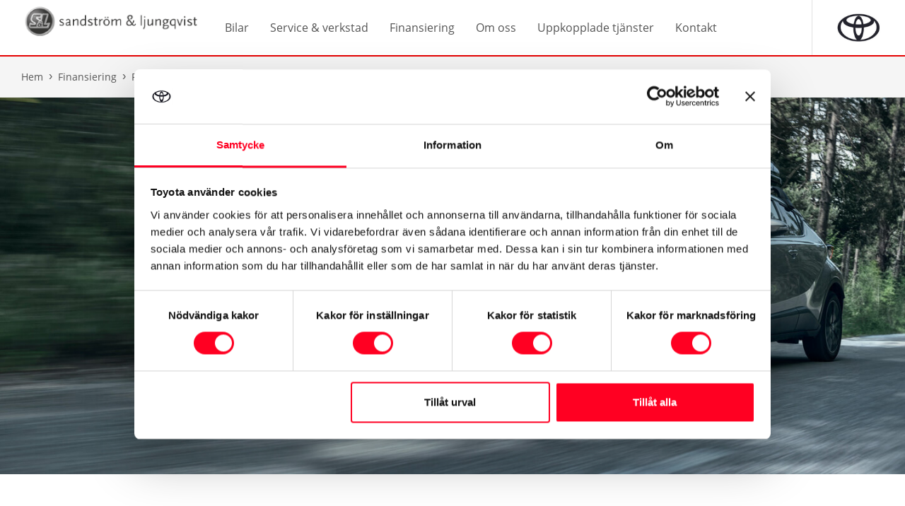

--- FILE ---
content_type: text/html; charset=UTF-8
request_url: https://sandstrom-ljungqvist.se/finansiering/privatkund/toyota-easy-billan/
body_size: 16158
content:
<!DOCTYPE html><html class="no-js" lang="sv"><head> <meta charset="utf-8"> <title>Toyota Easy Billån - Bil AB Sandström &amp; Ljungqvist</title> <meta name="viewport" content="width=device-width, initial-scale=1.0, maximum-scale=1.0"> <meta name="google-site-verification" content="o7Ti08zH0djBIOGF2Tfj2p18HSQ4u5W_Kn5rzochkos" />  <script type="text/javascript">window.t1DataLayer = {page: {contentgroup: "A_Retailers",sectionlv1: "dealer-sites",category: "page",name: "dealersite"
},userinfo: {status: "(not set)",platform: "(not set)"
}}</script> <script data-cookieconsent="ignore">window.dataLayer = window.dataLayer || [];function gtagCookiebot() {dataLayer.push(arguments);}gtagCookiebot("consent", "default", {ad_personalization: "denied",ad_storage: "denied",ad_user_data: "denied",analytics_storage: "denied",functionality_storage: "denied",personalization_storage: "denied",security_storage: "granted",wait_for_update: 500
});gtagCookiebot("set", "ads_data_redaction", true);gtagCookiebot("set", "url_passthrough", false);</script>   <script data-cookieconsent="ignore">(function(w, d, s, l, i) {w[l] = w[l] || [];w[l].push({'gtm.start': new Date().getTime(),event: 'gtm.js'
});var f = d.getElementsByTagName(s)[0],j = d.createElement(s),dl = l != 'dataLayer' ? '&l=' + l : '';j.async = true;j.src =
'https://www.googletagmanager.com/gtm.js?id=' + i + dl;
f.parentNode.insertBefore(j, f);})(window, document, 'script', 'dataLayer', 'GTM-T78HDXB');</script>  <script
id="Cookiebot"
src="https://consent.cookiebot.com/uc.js"
data-cbid="83ee20ef-274d-49c1-8810-404e71e575ff"
data-blockingmode="auto"
type="text/javascript"></script> <meta name='robots' content='index, follow, max-image-preview:large, max-snippet:-1, max-video-preview:-1' /><style>img:is([sizes="auto" i],[sizes^="auto," i]){contain-intrinsic-size:3000px 1500px}</style><meta name="description" content="Räntekampanj 2,95% ränta med Toyota Easy Billån när du köper utvalda personbilar. Gäller t.o.m. 2 juni 2024." /><link rel="canonical" href="https://sandstrom-ljungqvist.se/finansiering/privatkund/toyota-easy-billan/" /><meta property="og:locale" content="sv_SE" /><meta property="og:type" content="article" /><meta property="og:title" content="Toyota Easy Billån - Bil AB Sandström &amp; Ljungqvist" /><meta property="og:description" content="Räntekampanj 2,95% ränta med Toyota Easy Billån när du köper utvalda personbilar. Gäller t.o.m. 2 juni 2024." /><meta property="og:url" content="https://sandstrom-ljungqvist.se/finansiering/privatkund/toyota-easy-billan/" /><meta property="og:site_name" content="Bil AB Sandström &amp; Ljungqvist" /><meta property="article:modified_time" content="2025-11-21T14:38:44+00:00" /><meta name="twitter:card" content="summary_large_image" /><script type="application/ld+json" class="yoast-schema-graph">{"@context":"https://schema.org","@graph":[{"@type":"WebPage","@id":"https://sandstrom-ljungqvist.se/finansiering/privatkund/toyota-easy-billan/","url":"https://sandstrom-ljungqvist.se/finansiering/privatkund/toyota-easy-billan/","name":"Toyota Easy Billån - Bil AB Sandström &amp; Ljungqvist","isPartOf":{"@id":"https://sandstrom-ljungqvist.se/#website"},"datePublished":"2021-12-09T08:41:09+00:00","dateModified":"2025-11-21T14:38:44+00:00","description":"Räntekampanj 2,95% ränta med Toyota Easy Billån när du köper utvalda personbilar. Gäller t.o.m. 2 juni 2024.","breadcrumb":{"@id":"https://sandstrom-ljungqvist.se/finansiering/privatkund/toyota-easy-billan/#breadcrumb"},"inLanguage":"sv-SE","potentialAction":[{"@type":"ReadAction","target":["https://sandstrom-ljungqvist.se/finansiering/privatkund/toyota-easy-billan/"]}]},{"@type":"BreadcrumbList","@id":"https://sandstrom-ljungqvist.se/finansiering/privatkund/toyota-easy-billan/#breadcrumb","itemListElement":[{"@type":"ListItem","position":1,"name":"Home","item":"https://sandstrom-ljungqvist.se/"},{"@type":"ListItem","position":2,"name":"Finansiering","item":"https://sandstrom-ljungqvist.se/finansiering/"},{"@type":"ListItem","position":3,"name":"Privatkund","item":"https://sandstrom-ljungqvist.se/finansiering/privatkund/"},{"@type":"ListItem","position":4,"name":"Toyota Easy Billån"}]},{"@type":"WebSite","@id":"https://sandstrom-ljungqvist.se/#website","url":"https://sandstrom-ljungqvist.se/","name":"Bil AB Sandström &amp; Ljungqvist","description":"Sandström &amp; Ljungqvist är ett fullserviceföretag med försäljning av nya och begagnade bilar, service och reparationer, reservdelar, skadeverkstad i samarbete med Bilplåtcenter.","potentialAction":[{"@type":"SearchAction","target":{"@type":"EntryPoint","urlTemplate":"https://sandstrom-ljungqvist.se/?s={search_term_string}"},"query-input":{"@type":"PropertyValueSpecification","valueRequired":true,"valueName":"search_term_string"}}],"inLanguage":"sv-SE"}]}</script><script type="text/javascript">
window._wpemojiSettings = {"baseUrl":"https:\/\/s.w.org\/images\/core\/emoji\/16.0.1\/72x72\/","ext":".png","svgUrl":"https:\/\/s.w.org\/images\/core\/emoji\/16.0.1\/svg\/","svgExt":".svg","source":{"concatemoji":"https:\/\/sandstrom-ljungqvist.se\/wp-includes\/js\/wp-emoji-release.min.js?ver=6.8.3"}};
!function(s,n){var o,i,e;function c(e){try{var t={supportTests:e,timestamp:(new Date).valueOf()};sessionStorage.setItem(o,JSON.stringify(t))}catch(e){}}function p(e,t,n){e.clearRect(0,0,e.canvas.width,e.canvas.height),e.fillText(t,0,0);var t=new Uint32Array(e.getImageData(0,0,e.canvas.width,e.canvas.height).data),a=(e.clearRect(0,0,e.canvas.width,e.canvas.height),e.fillText(n,0,0),new Uint32Array(e.getImageData(0,0,e.canvas.width,e.canvas.height).data));return t.every(function(e,t){return e===a[t]})}function u(e,t){e.clearRect(0,0,e.canvas.width,e.canvas.height),e.fillText(t,0,0);for(var n=e.getImageData(16,16,1,1),a=0;a<n.data.length;a++)if(0!==n.data[a])return!1;return!0}function f(e,t,n,a){switch(t){case"flag":return n(e,"\ud83c\udff3\ufe0f\u200d\u26a7\ufe0f","\ud83c\udff3\ufe0f\u200b\u26a7\ufe0f")?!1:!n(e,"\ud83c\udde8\ud83c\uddf6","\ud83c\udde8\u200b\ud83c\uddf6")&&!n(e,"\ud83c\udff4\udb40\udc67\udb40\udc62\udb40\udc65\udb40\udc6e\udb40\udc67\udb40\udc7f","\ud83c\udff4\u200b\udb40\udc67\u200b\udb40\udc62\u200b\udb40\udc65\u200b\udb40\udc6e\u200b\udb40\udc67\u200b\udb40\udc7f");case"emoji":return!a(e,"\ud83e\udedf")}return!1}function g(e,t,n,a){var r="undefined"!=typeof WorkerGlobalScope&&self instanceof WorkerGlobalScope?new OffscreenCanvas(300,150):s.createElement("canvas"),o=r.getContext("2d",{willReadFrequently:!0}),i=(o.textBaseline="top",o.font="600 32px Arial",{});return e.forEach(function(e){i[e]=t(o,e,n,a)}),i}function t(e){var t=s.createElement("script");t.src=e,t.defer=!0,s.head.appendChild(t)}"undefined"!=typeof Promise&&(o="wpEmojiSettingsSupports",i=["flag","emoji"],n.supports={everything:!0,everythingExceptFlag:!0},e=new Promise(function(e){s.addEventListener("DOMContentLoaded",e,{once:!0})}),new Promise(function(t){var n=function(){try{var e=JSON.parse(sessionStorage.getItem(o));if("object"==typeof e&&"number"==typeof e.timestamp&&(new Date).valueOf()<e.timestamp+604800&&"object"==typeof e.supportTests)return e.supportTests}catch(e){}return null}();if(!n){if("undefined"!=typeof Worker&&"undefined"!=typeof OffscreenCanvas&&"undefined"!=typeof URL&&URL.createObjectURL&&"undefined"!=typeof Blob)try{var e="postMessage("+g.toString()+"("+[JSON.stringify(i),f.toString(),p.toString(),u.toString()].join(",")+"));",a=new Blob([e],{type:"text/javascript"}),r=new Worker(URL.createObjectURL(a),{name:"wpTestEmojiSupports"});return void(r.onmessage=function(e){c(n=e.data),r.terminate(),t(n)})}catch(e){}c(n=g(i,f,p,u))}t(n)}).then(function(e){for(var t in e)n.supports[t]=e[t],n.supports.everything=n.supports.everything&&n.supports[t],"flag"!==t&&(n.supports.everythingExceptFlag=n.supports.everythingExceptFlag&&n.supports[t]);n.supports.everythingExceptFlag=n.supports.everythingExceptFlag&&!n.supports.flag,n.DOMReady=!1,n.readyCallback=function(){n.DOMReady=!0}}).then(function(){return e}).then(function(){var e;n.supports.everything||(n.readyCallback(),(e=n.source||{}).concatemoji?t(e.concatemoji):e.wpemoji&&e.twemoji&&(t(e.twemoji),t(e.wpemoji)))}))}((window,document),window._wpemojiSettings);
</script><style id='wp-emoji-styles-inline-css' type='text/css'>img.wp-smiley,img.emoji{display:inline !important;border:none !important;box-shadow:none !important;height:1em !important;width:1em !important;margin:0 0.07em !important;vertical-align:-0.1em !important;background:none !important;padding:0 !important}</style><link rel='stylesheet' id='wp-block-library-css' href='https://sandstrom-ljungqvist.se/wp-includes/css/dist/block-library/style.min.css?ver=6.8.3' type='text/css' media='all' /><style id='classic-theme-styles-inline-css' type='text/css'>.wp-block-button__link{color:#fff;background-color:#32373c;border-radius:9999px;box-shadow:none;text-decoration:none;padding:calc(.667em + 2px) calc(1.333em + 2px);font-size:1.125em}.wp-block-file__button{background:#32373c;color:#fff;text-decoration:none}</style><style id='global-styles-inline-css' type='text/css'>:root{--wp--preset--aspect-ratio--square:1;--wp--preset--aspect-ratio--4-3:4/3;--wp--preset--aspect-ratio--3-4:3/4;--wp--preset--aspect-ratio--3-2:3/2;--wp--preset--aspect-ratio--2-3:2/3;--wp--preset--aspect-ratio--16-9:16/9;--wp--preset--aspect-ratio--9-16:9/16;--wp--preset--color--black:#000000;--wp--preset--color--cyan-bluish-gray:#abb8c3;--wp--preset--color--white:#ffffff;--wp--preset--color--pale-pink:#f78da7;--wp--preset--color--vivid-red:#cf2e2e;--wp--preset--color--luminous-vivid-orange:#ff6900;--wp--preset--color--luminous-vivid-amber:#fcb900;--wp--preset--color--light-green-cyan:#7bdcb5;--wp--preset--color--vivid-green-cyan:#00d084;--wp--preset--color--pale-cyan-blue:#8ed1fc;--wp--preset--color--vivid-cyan-blue:#0693e3;--wp--preset--color--vivid-purple:#9b51e0;--wp--preset--gradient--vivid-cyan-blue-to-vivid-purple:linear-gradient(135deg,rgba(6,147,227,1) 0%,rgb(155,81,224) 100%);--wp--preset--gradient--light-green-cyan-to-vivid-green-cyan:linear-gradient(135deg,rgb(122,220,180) 0%,rgb(0,208,130) 100%);--wp--preset--gradient--luminous-vivid-amber-to-luminous-vivid-orange:linear-gradient(135deg,rgba(252,185,0,1) 0%,rgba(255,105,0,1) 100%);--wp--preset--gradient--luminous-vivid-orange-to-vivid-red:linear-gradient(135deg,rgba(255,105,0,1) 0%,rgb(207,46,46) 100%);--wp--preset--gradient--very-light-gray-to-cyan-bluish-gray:linear-gradient(135deg,rgb(238,238,238) 0%,rgb(169,184,195) 100%);--wp--preset--gradient--cool-to-warm-spectrum:linear-gradient(135deg,rgb(74,234,220) 0%,rgb(151,120,209) 20%,rgb(207,42,186) 40%,rgb(238,44,130) 60%,rgb(251,105,98) 80%,rgb(254,248,76) 100%);--wp--preset--gradient--blush-light-purple:linear-gradient(135deg,rgb(255,206,236) 0%,rgb(152,150,240) 100%);--wp--preset--gradient--blush-bordeaux:linear-gradient(135deg,rgb(254,205,165) 0%,rgb(254,45,45) 50%,rgb(107,0,62) 100%);--wp--preset--gradient--luminous-dusk:linear-gradient(135deg,rgb(255,203,112) 0%,rgb(199,81,192) 50%,rgb(65,88,208) 100%);--wp--preset--gradient--pale-ocean:linear-gradient(135deg,rgb(255,245,203) 0%,rgb(182,227,212) 50%,rgb(51,167,181) 100%);--wp--preset--gradient--electric-grass:linear-gradient(135deg,rgb(202,248,128) 0%,rgb(113,206,126) 100%);--wp--preset--gradient--midnight:linear-gradient(135deg,rgb(2,3,129) 0%,rgb(40,116,252) 100%);--wp--preset--font-size--small:13px;--wp--preset--font-size--medium:20px;--wp--preset--font-size--large:36px;--wp--preset--font-size--x-large:42px;--wp--preset--spacing--20:0.44rem;--wp--preset--spacing--30:0.67rem;--wp--preset--spacing--40:1rem;--wp--preset--spacing--50:1.5rem;--wp--preset--spacing--60:2.25rem;--wp--preset--spacing--70:3.38rem;--wp--preset--spacing--80:5.06rem;--wp--preset--shadow--natural:6px 6px 9px rgba(0,0,0,0.2);--wp--preset--shadow--deep:12px 12px 50px rgba(0,0,0,0.4);--wp--preset--shadow--sharp:6px 6px 0px rgba(0,0,0,0.2);--wp--preset--shadow--outlined:6px 6px 0px -3px rgba(255,255,255,1),6px 6px rgba(0,0,0,1);--wp--preset--shadow--crisp:6px 6px 0px rgba(0,0,0,1)}:where(.is-layout-flex){gap:0.5em}:where(.is-layout-grid){gap:0.5em}body .is-layout-flex{display:flex}.is-layout-flex{flex-wrap:wrap;align-items:center}.is-layout-flex >:is(*,div){margin:0}body .is-layout-grid{display:grid}.is-layout-grid >:is(*,div){margin:0}:where(.wp-block-columns.is-layout-flex){gap:2em}:where(.wp-block-columns.is-layout-grid){gap:2em}:where(.wp-block-post-template.is-layout-flex){gap:1.25em}:where(.wp-block-post-template.is-layout-grid){gap:1.25em}.has-black-color{color:var(--wp--preset--color--black) !important}.has-cyan-bluish-gray-color{color:var(--wp--preset--color--cyan-bluish-gray) !important}.has-white-color{color:var(--wp--preset--color--white) !important}.has-pale-pink-color{color:var(--wp--preset--color--pale-pink) !important}.has-vivid-red-color{color:var(--wp--preset--color--vivid-red) !important}.has-luminous-vivid-orange-color{color:var(--wp--preset--color--luminous-vivid-orange) !important}.has-luminous-vivid-amber-color{color:var(--wp--preset--color--luminous-vivid-amber) !important}.has-light-green-cyan-color{color:var(--wp--preset--color--light-green-cyan) !important}.has-vivid-green-cyan-color{color:var(--wp--preset--color--vivid-green-cyan) !important}.has-pale-cyan-blue-color{color:var(--wp--preset--color--pale-cyan-blue) !important}.has-vivid-cyan-blue-color{color:var(--wp--preset--color--vivid-cyan-blue) !important}.has-vivid-purple-color{color:var(--wp--preset--color--vivid-purple) !important}.has-black-background-color{background-color:var(--wp--preset--color--black) !important}.has-cyan-bluish-gray-background-color{background-color:var(--wp--preset--color--cyan-bluish-gray) !important}.has-white-background-color{background-color:var(--wp--preset--color--white) !important}.has-pale-pink-background-color{background-color:var(--wp--preset--color--pale-pink) !important}.has-vivid-red-background-color{background-color:var(--wp--preset--color--vivid-red) !important}.has-luminous-vivid-orange-background-color{background-color:var(--wp--preset--color--luminous-vivid-orange) !important}.has-luminous-vivid-amber-background-color{background-color:var(--wp--preset--color--luminous-vivid-amber) !important}.has-light-green-cyan-background-color{background-color:var(--wp--preset--color--light-green-cyan) !important}.has-vivid-green-cyan-background-color{background-color:var(--wp--preset--color--vivid-green-cyan) !important}.has-pale-cyan-blue-background-color{background-color:var(--wp--preset--color--pale-cyan-blue) !important}.has-vivid-cyan-blue-background-color{background-color:var(--wp--preset--color--vivid-cyan-blue) !important}.has-vivid-purple-background-color{background-color:var(--wp--preset--color--vivid-purple) !important}.has-black-border-color{border-color:var(--wp--preset--color--black) !important}.has-cyan-bluish-gray-border-color{border-color:var(--wp--preset--color--cyan-bluish-gray) !important}.has-white-border-color{border-color:var(--wp--preset--color--white) !important}.has-pale-pink-border-color{border-color:var(--wp--preset--color--pale-pink) !important}.has-vivid-red-border-color{border-color:var(--wp--preset--color--vivid-red) !important}.has-luminous-vivid-orange-border-color{border-color:var(--wp--preset--color--luminous-vivid-orange) !important}.has-luminous-vivid-amber-border-color{border-color:var(--wp--preset--color--luminous-vivid-amber) !important}.has-light-green-cyan-border-color{border-color:var(--wp--preset--color--light-green-cyan) !important}.has-vivid-green-cyan-border-color{border-color:var(--wp--preset--color--vivid-green-cyan) !important}.has-pale-cyan-blue-border-color{border-color:var(--wp--preset--color--pale-cyan-blue) !important}.has-vivid-cyan-blue-border-color{border-color:var(--wp--preset--color--vivid-cyan-blue) !important}.has-vivid-purple-border-color{border-color:var(--wp--preset--color--vivid-purple) !important}.has-vivid-cyan-blue-to-vivid-purple-gradient-background{background:var(--wp--preset--gradient--vivid-cyan-blue-to-vivid-purple) !important}.has-light-green-cyan-to-vivid-green-cyan-gradient-background{background:var(--wp--preset--gradient--light-green-cyan-to-vivid-green-cyan) !important}.has-luminous-vivid-amber-to-luminous-vivid-orange-gradient-background{background:var(--wp--preset--gradient--luminous-vivid-amber-to-luminous-vivid-orange) !important}.has-luminous-vivid-orange-to-vivid-red-gradient-background{background:var(--wp--preset--gradient--luminous-vivid-orange-to-vivid-red) !important}.has-very-light-gray-to-cyan-bluish-gray-gradient-background{background:var(--wp--preset--gradient--very-light-gray-to-cyan-bluish-gray) !important}.has-cool-to-warm-spectrum-gradient-background{background:var(--wp--preset--gradient--cool-to-warm-spectrum) !important}.has-blush-light-purple-gradient-background{background:var(--wp--preset--gradient--blush-light-purple) !important}.has-blush-bordeaux-gradient-background{background:var(--wp--preset--gradient--blush-bordeaux) !important}.has-luminous-dusk-gradient-background{background:var(--wp--preset--gradient--luminous-dusk) !important}.has-pale-ocean-gradient-background{background:var(--wp--preset--gradient--pale-ocean) !important}.has-electric-grass-gradient-background{background:var(--wp--preset--gradient--electric-grass) !important}.has-midnight-gradient-background{background:var(--wp--preset--gradient--midnight) !important}.has-small-font-size{font-size:var(--wp--preset--font-size--small) !important}.has-medium-font-size{font-size:var(--wp--preset--font-size--medium) !important}.has-large-font-size{font-size:var(--wp--preset--font-size--large) !important}.has-x-large-font-size{font-size:var(--wp--preset--font-size--x-large) !important}:where(.wp-block-post-template.is-layout-flex){gap:1.25em}:where(.wp-block-post-template.is-layout-grid){gap:1.25em}:where(.wp-block-columns.is-layout-flex){gap:2em}:where(.wp-block-columns.is-layout-grid){gap:2em}:root:where(.wp-block-pullquote){font-size:1.5em;line-height:1.6}</style><link rel='stylesheet' id='wpa-css-css' href='https://sandstrom-ljungqvist.se/wp-content/plugins/honeypot/includes/css/wpa.css?ver=2.3.04' type='text/css' media='all' /><script type="text/javascript" src="https://sandstrom-ljungqvist.se/wp-includes/js/jquery/jquery.min.js?ver=3.7.1" id="jquery-core-js"></script><script type="text/javascript" src="https://sandstrom-ljungqvist.se/wp-includes/js/jquery/jquery-migrate.min.js?ver=3.4.1" id="jquery-migrate-js"></script><script type="text/javascript" id="file_uploads_nfpluginsettings-js-extra">
var params = {"clearLogRestUrl":"https:\/\/sandstrom-ljungqvist.se\/wp-json\/nf-file-uploads\/debug-log\/delete-all","clearLogButtonId":"file_uploads_clear_debug_logger","downloadLogRestUrl":"https:\/\/sandstrom-ljungqvist.se\/wp-json\/nf-file-uploads\/debug-log\/get-all","downloadLogButtonId":"file_uploads_download_debug_logger"};
</script><script type="text/javascript" src="https://sandstrom-ljungqvist.se/wp-content/plugins/ninja-forms-uploads/assets/js/nfpluginsettings.js?ver=3.3.23" id="file_uploads_nfpluginsettings-js"></script><link rel="https://api.w.org/" href="https://sandstrom-ljungqvist.se/wp-json/" /><link rel="alternate" title="JSON" type="application/json" href="https://sandstrom-ljungqvist.se/wp-json/wp/v2/pages/23305" /><link rel='shortlink' href='https://sandstrom-ljungqvist.se/?p=23305' /><link rel="alternate" title="oEmbed (JSON)" type="application/json+oembed" href="https://sandstrom-ljungqvist.se/wp-json/oembed/1.0/embed?url=https%3A%2F%2Fsandstrom-ljungqvist.se%2Ffinansiering%2Fprivatkund%2Ftoyota-easy-billan%2F" /><link rel="alternate" title="oEmbed (XML)" type="text/xml+oembed" href="https://sandstrom-ljungqvist.se/wp-json/oembed/1.0/embed?url=https%3A%2F%2Fsandstrom-ljungqvist.se%2Ffinansiering%2Fprivatkund%2Ftoyota-easy-billan%2F&#038;format=xml" /><link rel="preload" as="font" type="font/woff" href="https://sandstrom-ljungqvist.se/wp-content/themes/toyota-newse/static/build/images/open-sans-v15-latin-regular.woff" crossorigin><link rel="preload" as="style" href="https://sandstrom-ljungqvist.se/wp-content/themes/toyota-newse/static/build/app.css?v=3.1"><link rel="stylesheet" type="text/css" href="https://sandstrom-ljungqvist.se/wp-content/themes/toyota-newse/static/build/app.css?v=3.1"><script async src="https://sandstrom-ljungqvist.se/wp-content/themes/toyota-newse/static/build/index.js?v=3.1"></script></head><body class="wp-singular page-template page-template-page-article page-template-page-article-php page page-id-23305 page-child parent-pageid-9655 wp-theme-toyota wp-child-theme-toyota-newse">   <noscript><iframe src="https://www.googletagmanager.com/ns.html?id=GTM-T78HDXB" height="0" width="0" style="display:none;visibility:hidden"></iframe></noscript>  <header id="header" class="header " data-boka-test-drive-page="https://sandstrom-ljungqvist.se/bilar/boka-provkorning/"> <nav class="header-navigation navbar navbar-expand-lg navbar-light d-lg-flex d-none"><a class="header-brand navbar-brand d-flex align-items-center pull-left" href="/"><img src="https://toyota-af.eu-central-1.linodeobjects.com/wp-media-folder-bil-ab-sandstrom-ljungqvist/wp-content/uploads/sites/46/2014/10/Sandstrom_Ljungqvist.png" alt="brand-logo"></a><button class="navbar-toggler" type="button" data-toggle="collapse" data-target="#header-navigation" aria-controls="header-navigation" aria-expanded="false" aria-label="Toggle navigation"><span class="navbar-toggler-icon"></span></button><div class="header-menu collapse navbar-collapse" id="header-navigation"><ul class="header-menu-list navbar-nav mr-auto"><li class="nav-item"><a class="header-menu-item click-link nav-link d-flex align-items-center " href="#"><span>Bilar</span></a><div class="-collapse"><div class="menu-item-level2 row"><div class="-level2-main-section col-lg-10"><div class="-level2-main-section-row row"><div class="-level2-menu-column col-lg-4"><div class="-level2-menu-container"><a class="-heading gatag" href="https://sandstrom-ljungqvist.se/bilar/begagnade-bilar/" data-blogid="46">Begagnade bilar</a></div><div class="-level2-menu-container"> <div class="-heading">Nya bilar</div><a href="https://sandstrom-ljungqvist.se/bilar/nya-bilar/vara-bilar/" class="-subitems"><span>Bilar</span></a><a href="https://sandstrom-ljungqvist.se/bilar/nya-bilar/tjanstebilar/" class="-subitems"><span>Tjänstebilar</span></a><a href="https://sandstrom-ljungqvist.se/bilar/nya-bilar/transportbilar/" class="-subitems"><span>Transportbilar</span></a><a href="https://sandstrom-ljungqvist.se/bilar/nya-bilar/klimatbonus-for-latta-lastbilar/" class="-subitems"><span>Klimatbonus för lätta lastbilar</span></a></div><div class="-level2-menu-container"><a class="-heading gatag" href="https://sandstrom-ljungqvist.se/bilar/boka-provkorning/" data-blogid="46">Boka provkörning</a></div><div class="-level2-menu-container"> <div class="-heading black-menu-link"><a href="https://sandstrom-ljungqvist.se/bilar/elektrifierade-bilar/">Elektrifierade bilar</a></div><a href="https://sandstrom-ljungqvist.se/bilar/elektrifierade-bilar/elbil/" class="-subitems"><span>Elbil</span></a><a href="https://sandstrom-ljungqvist.se/bilar/elektrifierade-bilar/hybrid/" class="-subitems"><span>Hybrid</span></a><a href="https://sandstrom-ljungqvist.se/bilar/elektrifierade-bilar/laddhybrid/" class="-subitems"><span>Laddhybrid</span></a><a href="https://sandstrom-ljungqvist.se/bilar/elektrifierade-bilar/vatgasbil/" class="-subitems"><span>Vätgasbil</span></a><a href="https://sandstrom-ljungqvist.se/bilar/elektrifierade-bilar/guide-elbil-hybrid-laddhybrid/" class="-subitems"><span>Guide – elbil, hybrid, eller laddhybrid?</span></a><a href="https://sandstrom-ljungqvist.se/bilar/elektrifierade-bilar/toyota-homecharge-laddbox/" class="-subitems"><span>Toyota HomeCharge laddbox</span></a><a href="/bilar/forsakringar-och-garantier/garanti-elbilsbatteri/" class="-subitems">Garanti för elbilsbatteri</a><a href="https://sandstrom-ljungqvist.se/bilar/elektrifierade-bilar/toyota-laddkort/" class="-subitems"><span>Toyota laddkort</span></a></div></div><div class="-level2-menu-column col-lg-4"><div class="-level2-menu-container"> <div class="-heading black-menu-link"><a href="https://sandstrom-ljungqvist.se/bilar/kampanjer/">Aktuella kampanjer</a></div><a href="https://sandstrom-ljungqvist.se/bilar/kampanjer/0-ranta/" class="-subitems"><span>Köp med 0-ränta</span></a><a href="https://sandstrom-ljungqvist.se/bilar/kampanjer/easy-privatleasingerbjudande/" class="-subitems"><span>Easy Privatleasingerbjudande</span></a><a href="https://sandstrom-ljungqvist.se/bilar/kampanjer/kampanj-elektriska-transportbilar/" class="-subitems"><span>Kampanj elektriska transportbilar</span></a><a href="https://sandstrom-ljungqvist.se/bilar/kampanjer/aygo-x/" class="-subitems"><span>Aygo X</span></a><a href="https://sandstrom-ljungqvist.se/bilar/kampanjer/yaris/" class="-subitems"><span>Yaris</span></a><a href="https://sandstrom-ljungqvist.se/bilar/kampanjer/corolla/" class="-subitems"><span>Corolla</span></a><a href="https://sandstrom-ljungqvist.se/bilar/kampanjer/c-hr/" class="-subitems"><span>Toyota C-HR</span></a><a href="https://sandstrom-ljungqvist.se/bilar/kampanjer/bz4x/" class="-subitems"><span>Toyota bZ4X</span></a><a href="https://sandstrom-ljungqvist.se/bilar/kampanjer/rav4/" class="-subitems"><span>RAV4</span></a><a href="https://sandstrom-ljungqvist.se/bilar/kampanjer/proace/" class="-subitems"><span>Proace</span></a></div><div class="-level2-menu-container"><a href="https://www.toyota.se/bilar" class="-heading"><span>Bygg din Toyota</span></a></div><div class="-level2-menu-container"><a class="-heading gatag" href="https://sandstrom-ljungqvist.se/bilar/salj-din-bil/" data-blogid="46">Sälj din bil</a></div><div class="-level2-menu-container"> <div class="-heading">Försäkringar och garantier</div><a href="https://sandstrom-ljungqvist.se/bilar/forsakringar-och-garantier/toyota-approved-used/" class="-subitems"><span>Toyota Approved Used</span></a><a href="https://sandstrom-ljungqvist.se/bilar/forsakringar-och-garantier/toyota-relax/" class="-subitems"><span>Toyota Relax</span></a><a href="https://sandstrom-ljungqvist.se/bilar/forsakringar-och-garantier/toyota-kvalitetsgaranti/" class="-subitems"><span>Kvalitetsgaranti för begagnade bilar</span></a><a href="https://sandstrom-ljungqvist.se/bilar/forsakringar-och-garantier/garantier/" class="-subitems"><span>Nybilsgaranti</span></a><a href="https://sandstrom-ljungqvist.se/bilar/forsakringar-och-garantier/bilforsakring/" class="-subitems"><span>Bilförsäkring</span></a><a href="https://sandstrom-ljungqvist.se/bilar/forsakringar-och-garantier/toyota-eurocare-vagassistans/" class="-subitems"><span>Toyota Eurocare Vägassistans</span></a><a href="https://sandstrom-ljungqvist.se/bilar/forsakringar-och-garantier/garanti-elbilsbatteri/" class="-subitems"><span>Garanti för elbilsbatteri</span></a></div></div></div></div><div class="-level2-side-section col-lg-2"></div></div></div></li><li class="nav-item"><a class="header-menu-item click-link nav-link d-flex align-items-center " href="#"><span>Service & verkstad</span></a><div class="-collapse"><div class="menu-item-level2 row"><div class="-level2-main-section col-lg-10"><div class="-level2-main-section-row row"><div class="-level2-menu-column col-lg-4"><div class="-level2-menu-container"><a class="-heading gatag" href="https://sandstrom-ljungqvist.se/service-verkstad/boka-service/" data-blogid="46">Boka service</a></div><div class="-level2-menu-container"><a class="-heading gatag" href="https://sandstrom-ljungqvist.se/service-verkstad/kontrollbyte-batteri/" data-blogid="46">Kontroll/byte av batteri</a></div><div class="-level2-menu-container"><a class="-heading gatag" href="https://sandstrom-ljungqvist.se/service-verkstad/boka-dackbyte/" data-blogid="46">Boka hjulskifte</a></div><div class="-level2-menu-container"><div class="-heading">Däck och fälg</div><a href="https://sandstrom-ljungqvist.se/service-verkstad/dack-och-falg/dackhotell/" class="-subitems"><span>Däckhotell</span></a><a href="https://sandstrom-ljungqvist.se/service-verkstad/dack-och-falg/lagar-och-regler/" class="-subitems"><span>Lagar och regler</span></a><a href="https://sandstrom-ljungqvist.se/service-verkstad/dack-och-falg/tips-om-dack-falg/" class="-subitems"><span>Tips om däck &#038; fälg</span></a></div></div><div class="-level2-menu-column col-lg-4"><div class="-level2-menu-container"><a class="-heading gatag" href="https://sandstrom-ljungqvist.se/service-verkstad/expresservice/" data-blogid="46">Expresservice</a></div><div class="-level2-menu-container"><a class="-heading gatag" href="https://sandstrom-ljungqvist.se/service-verkstad/rekond-bilvard/" data-blogid="46">Rekond &#038; bilvård</a></div><div class="-level2-menu-container"><a class="-heading gatag" href="https://sandstrom-ljungqvist.se/service-verkstad/serviceavtal/" data-blogid="46">Serviceavtal</a></div><div class="-level2-menu-container"><a class="-heading gatag" href="https://sandstrom-ljungqvist.se/service-verkstad/toyota-verkstad/" data-blogid="46">Toyota Verkstad</a></div></div><div class="-level2-menu-column col-lg-4"><div class="-level2-menu-container"><a class="-heading gatag" href="https://sandstrom-ljungqvist.se/service-verkstad/hybridservice/" data-blogid="46">Hybridservice</a></div><div class="-level2-menu-container"><a class="-heading gatag" href="https://sandstrom-ljungqvist.se/service-verkstad/trygghetsservice/" data-blogid="46">Trygghetsservice</a></div><div class="-level2-menu-container"><a class="-heading gatag" href="https://sandstrom-ljungqvist.se/service-verkstad/toyota-professional/" data-blogid="46">Toyota Professional</a></div><div class="-level2-menu-container"><a class="-heading gatag" href="https://sandstrom-ljungqvist.se/service-verkstad/toyota-relax/" data-blogid="46">Toyota Relax</a></div></div><div class="-level2-menu-column col-lg-4"><div class="-level2-menu-container"><a class="-heading gatag" href="https://sandstrom-ljungqvist.se/service-verkstad/ac-service/" data-blogid="46">AC-Service</a></div><div class="-level2-menu-container"><a class="-heading gatag" href="https://sandstrom-ljungqvist.se/service-verkstad/slacka-tpms-lampan/" data-blogid="46">Släcka TPMS-lampan</a></div></div></div></div><div class="-level2-side-section col-lg-2"><div class="-info"><a class="-info-img" href="/bilar/forsakringar-och-garantier/vagassistans/"><img src="https://toyota-af.eu-central-1.linodeobjects.com/wp-media-folder-bil-ab-sandstrom-ljungqvist/wp-content/uploads/sites/46/2022/12/VAGASSINSTANS-MENU2_1471330.jpg" alt=""></a><div class="-info-text">Vägassistans</div></div><div class="-info"><a class="-info-img" href="/service/boka-service/"><img src="https://toyota-af.eu-central-1.linodeobjects.com/wp-media-folder-bil-ab-sandstrom-ljungqvist/wp-content/uploads/sites/46/2022/12/servicebokning-menu2_5415142.jpg" alt=""></a><div class="-info-text">Servicebokning</div></div></div></div></div></li><li class="nav-item"><a class="header-menu-item click-link nav-link d-flex align-items-center " href="#"><span>Finansiering</span></a><div class="-collapse"><div class="menu-item-level2 row"><div class="-level2-main-section col-lg-10"><div class="-level2-main-section-row row"><div class="-level2-menu-column col-lg-4"><div class="-level2-menu-container"><div class="-heading">Privatkund</div><a href="https://sandstrom-ljungqvist.se/finansiering/privatkund/oversikt/" class="-subitems"><span>Finansiering för privatkund</span></a><a href="https://sandstrom-ljungqvist.se/finansiering/privatkund/easy-privatleasing/" class="-subitems"><span>Easy Privatleasing</span></a><a href="https://sandstrom-ljungqvist.se/finansiering/privatkund/toyota-easy-billan/" class="-subitems"><span>Toyota Easy Billån</span></a><a href="https://sandstrom-ljungqvist.se/finansiering/privatkund/toyota-billan/" class="-subitems"><span>Toyota Billån</span></a><a href="https://sandstrom-ljungqvist.se/finansiering/privatkund/betalskydd/" class="-subitems"><span>Betalskydd</span></a></div><div class="-level2-menu-container"><div class="-heading">Företag</div><a href="https://sandstrom-ljungqvist.se/finansiering/foretag/oversikt/" class="-subitems"><span>Finansiering för företag</span></a><a href="https://sandstrom-ljungqvist.se/finansiering/foretag/finansiell-leasing/" class="-subitems"><span>Finansiell Leasing</span></a><a href="https://sandstrom-ljungqvist.se/finansiering/foretag/business-lease/" class="-subitems"><span>Business Lease</span></a><a href="https://sandstrom-ljungqvist.se/finansiering/foretag/toyota-billan/" class="-subitems"><span>Toyota Billån</span></a></div></div></div></div><div class="-level2-side-section col-lg-2"><div class="-info"><a class="-info-img" href="https://minfinansiering.toyota.se/"><img src="https://toyota-af.eu-central-1.linodeobjects.com/wp-media-folder-bil-ab-sandstrom-ljungqvist/wp-content/uploads/sites/46/2024/07/300x200_240701_min-finansiering_300x200.jpg" alt=""></a><div class="-info-text">Min finansiering</div></div><div class="-info"><a class="-info-img" href=""><img src="" alt=""></a><div class="-info-text"></div></div></div></div></div></li><li class="nav-item"><a class="header-menu-item click-link nav-link d-flex align-items-center " href="#"><span>Om oss</span></a><div class="-collapse"><div class="menu-item-level2 row"><div class="-level2-main-section col-lg-10"><div class="-level2-main-section-row row"><div class="-level2-menu-column col-lg-4"><div class="-level2-menu-container"><a class="-heading gatag" href="https://sandstrom-ljungqvist.se/om-oss/om-sandstrom-ljungqvist/" data-blogid="46">Om Sandström &amp; Ljungqvist</a></div><div class="-level2-menu-container"><a class="-heading gatag" href="https://sandstrom-ljungqvist.se/om-oss/vision-och-mission/" data-blogid="46">Vision och mission</a></div><div class="-level2-menu-container"><a class="-heading gatag" href="https://sandstrom-ljungqvist.se/om-oss/toyota-way/" data-blogid="46">Toyota way</a></div><div class="-level2-menu-container"><a class="-heading gatag" href="https://sandstrom-ljungqvist.se/om-oss/integritetspolicy-af/" data-blogid="46">Integritetspolicy</a></div></div><div class="-level2-menu-column col-lg-4"><div class="-level2-menu-container"><a class="-heading gatag" href="https://sandstrom-ljungqvist.se/om-oss/faktureringsuppgifter/" data-blogid="46">Faktureringsuppgifter</a></div><div class="-level2-menu-container"><div class="-heading">Miljöarbete</div><a href="https://sandstrom-ljungqvist.se/om-oss/miljopolicy/vart-miljoarbete/" class="-subitems"><span>Miljöpolicy</span></a><a href="https://sandstrom-ljungqvist.se/om-oss/miljopolicy/mangden-avfall/" class="-subitems"><span>Mängden avfall</span></a></div><div class="-level2-menu-container"><a class="-heading gatag" href="https://sandstrom-ljungqvist.se/om-oss/sveriges-nojdaste-bilagare-kor-toyota/" data-blogid="46">Sveriges nöjdaste bilägare kör Toyota!</a></div><div class="-level2-menu-container"><a class="-heading gatag" href="https://sandstrom-ljungqvist.se/om-oss/begagnad-toyota-arets-smartaste-bilkop-2025/" data-blogid="46">Begagnad Toyota årets smartaste bilköp 2025</a></div></div></div></div><div class="-level2-side-section col-lg-2"></div></div></div></li><li class="nav-item"><a class="header-menu-item click-link nav-link d-flex align-items-center " href="#"><span>Uppkopplade tjänster</span></a><div class="-collapse"><div class="menu-item-level2 row"><div class="-level2-main-section col-lg-10"><div class="-level2-main-section-row row"><div class="-level2-menu-column col-lg-4"><div class="-level2-menu-container"><a class="-heading gatag" href="https://sandstrom-ljungqvist.se/uppkopplade-tjanster/mytoyota-appen/" data-blogid="46">MyToyota-appen</a></div><div class="-level2-menu-container"><a class="-heading gatag" href="https://sandstrom-ljungqvist.se/uppkopplade-tjanster/multimedia/" data-blogid="46">Multimedia – navigation och underhållning</a></div><div class="-level2-menu-container"><a class="-heading gatag" href="https://sandstrom-ljungqvist.se/uppkopplade-tjanster/fjarrstyrda-tjanster/" data-blogid="46">Fjärrstyrda tjänster</a></div><div class="-level2-menu-container"><a class="-heading gatag" href="https://sandstrom-ljungqvist.se/uppkopplade-tjanster/din-bils-servicehistorik/" data-blogid="46">Din bils servicehistorik</a></div></div></div></div><div class="-level2-side-section col-lg-2"></div></div></div></li><li class="nav-item"><a class="header-menu-item nav-link d-flex align-items-center" href="https://sandstrom-ljungqvist.se/kontakt/ostersund"><span>Kontakt</span></a></li></ul></div><a href="https://www.toyota.se/" class="header-logo pull-right d-flex align-items-center"><img src="https://sandstromljungqvist.toyotacars.se/wp-content/uploads/2020/10/toyota-logo-216x180-1.jpg" alt="brand-logo"></a></nav> <nav class="header-navigation-mobile navbar navbar-fixed navbar-expand-lg navbar-light d-lg-none"> <div class="-navigation-head container-fluid"> <a class="header-brand navbar-brand d-flex align-items-center pull-left" href="/"> <img src="https://toyota-af.eu-central-1.linodeobjects.com/wp-media-folder-bil-ab-sandstrom-ljungqvist/wp-content/uploads/sites/46/2014/10/Sandstrom_Ljungqvist.png" alt="brand-logo"> </a> <a class="pull-right phone-link" href="https://sandstrom-ljungqvist.se/kontakt/ostersund"> <img src="https://sandstrom-ljungqvist.se/wp-content/themes/toyota-newse/static/images/phone.svg" alt="phone-icon"> </a> <a id="menu-link" class="head-menu-icon" href="#"><span class="-text"></span><span class="close-btn"></span></a> </div> <div class="mobile-menu"> <div class="collapse navbar-collapse" id="navbarSupportedContent"> <ul class="navbar-nav mr-auto"> <li class="nav-item active align-items-center"> <a class="nav-link simple-link" href="/">Hem</a> </li> <li class="nav-item align-items-center"> <a class="nav-link main-level" href="/">Bilar <span class="arrow"><i class="demo-icon icon-angle-right"></i></span></a> <div class="second-level"> <ul class="navbar-nav mr-auto"> <li class="nav-item active align-items-center"> <a class="nav-link level-three gatag" href="https://sandstrom-ljungqvist.se/bilar/begagnade-bilar/" data-blogid="46">Begagnade bilar</a> </li> <li class="nav-item active align-items-center"> <a class="nav-link level-two-menu" href="/">Nya bilar <span class="arrow"><i class="demo-icon icon-angle-right"></i></span></a> <div class="third-level"> <ul class="navbar-nav mr-auto"> <li class="nav-item active align-items-center"><a href="https://sandstrom-ljungqvist.se/bilar/nya-bilar/vara-bilar/" class="nav-link level-three">Bilar </a></li> </li> <li class="nav-item active align-items-center"><a href="https://sandstrom-ljungqvist.se/bilar/nya-bilar/tjanstebilar/" class="nav-link level-three">Tjänstebilar </a></li> </li> <li class="nav-item active align-items-center"><a href="https://sandstrom-ljungqvist.se/bilar/nya-bilar/transportbilar/" class="nav-link level-three">Transportbilar </a></li> </li> <li class="nav-item active align-items-center"><a href="https://sandstrom-ljungqvist.se/bilar/nya-bilar/klimatbonus-for-latta-lastbilar/" class="nav-link level-three">Klimatbonus för lätta lastbilar </a></li> </li> </ul> </div> </li> <li class="nav-item active align-items-center"> <a class="nav-link level-three gatag" href="https://sandstrom-ljungqvist.se/bilar/boka-provkorning/" data-blogid="46">Boka provkörning</a> </li> <li class="nav-item active align-items-center"> <a class="nav-link level-two-menu" href="/">Elektrifierade bilar <span class="arrow"><i class="demo-icon icon-angle-right"></i></span></a> <div class="third-level"> <ul class="navbar-nav mr-auto"> <li class="nav-item active align-items-center"> <a href="https://sandstrom-ljungqvist.se/bilar/elektrifierade-bilar/" class="nav-link level-three -heading"> Elektrifierade bilar </a> </li> <li class="nav-item active align-items-center"><a href="https://sandstrom-ljungqvist.se/bilar/elektrifierade-bilar/elbil/" class="nav-link level-three">Elbil </a></li> </li> <li class="nav-item active align-items-center"><a href="https://sandstrom-ljungqvist.se/bilar/elektrifierade-bilar/hybrid/" class="nav-link level-three">Hybrid </a></li> </li> <li class="nav-item active align-items-center"><a href="https://sandstrom-ljungqvist.se/bilar/elektrifierade-bilar/laddhybrid/" class="nav-link level-three">Laddhybrid </a></li> </li> <li class="nav-item active align-items-center"><a href="https://sandstrom-ljungqvist.se/bilar/elektrifierade-bilar/vatgasbil/" class="nav-link level-three">Vätgasbil </a></li> </li> <li class="nav-item active align-items-center"><a href="https://sandstrom-ljungqvist.se/bilar/elektrifierade-bilar/guide-elbil-hybrid-laddhybrid/" class="nav-link level-three">Guide – elbil, hybrid, eller laddhybrid? </a></li> </li> <li class="nav-item active align-items-center"><a href="https://sandstrom-ljungqvist.se/bilar/elektrifierade-bilar/toyota-homecharge-laddbox/" class="nav-link level-three">Toyota HomeCharge laddbox </a></li> </li> <li class="nav-item active align-items-center"><a href="https://sandstrom-ljungqvist.se/bilar/boka-provkorning/" class="nav-link level-three -heading">Garanti för elbilsbatteri</a></li> </li> <li class="nav-item active align-items-center"><a href="https://sandstrom-ljungqvist.se/bilar/elektrifierade-bilar/toyota-laddkort/" class="nav-link level-three">Toyota laddkort </a></li> </li> </ul> </div> </li> <li class="nav-item active align-items-center"> <a class="nav-link level-two-menu" href="/">Aktuella kampanjer <span class="arrow"><i class="demo-icon icon-angle-right"></i></span></a> <div class="third-level"> <ul class="navbar-nav mr-auto"> <li class="nav-item active align-items-center"> <a href="https://sandstrom-ljungqvist.se/bilar/kampanjer/" class="nav-link level-three -heading"> Aktuella kampanjer </a> </li> <li class="nav-item active align-items-center"><a href="https://sandstrom-ljungqvist.se/bilar/kampanjer/0-ranta/" class="nav-link level-three">Köp med 0-ränta </a></li> </li> <li class="nav-item active align-items-center"><a href="https://sandstrom-ljungqvist.se/bilar/kampanjer/easy-privatleasingerbjudande/" class="nav-link level-three">Easy Privatleasingerbjudande </a></li> </li> <li class="nav-item active align-items-center"><a href="https://sandstrom-ljungqvist.se/bilar/kampanjer/kampanj-elektriska-transportbilar/" class="nav-link level-three">Kampanj elektriska transportbilar </a></li> </li> <li class="nav-item active align-items-center"><a href="https://sandstrom-ljungqvist.se/bilar/kampanjer/aygo-x/" class="nav-link level-three">Aygo X </a></li> </li> <li class="nav-item active align-items-center"><a href="https://sandstrom-ljungqvist.se/bilar/kampanjer/yaris/" class="nav-link level-three">Yaris </a></li> </li> <li class="nav-item active align-items-center"><a href="https://sandstrom-ljungqvist.se/bilar/kampanjer/corolla/" class="nav-link level-three">Corolla </a></li> </li> <li class="nav-item active align-items-center"><a href="https://sandstrom-ljungqvist.se/bilar/kampanjer/c-hr/" class="nav-link level-three">Toyota C-HR </a></li> </li> <li class="nav-item active align-items-center"><a href="https://sandstrom-ljungqvist.se/bilar/kampanjer/bz4x/" class="nav-link level-three">Toyota bZ4X </a></li> </li> <li class="nav-item active align-items-center"><a href="https://sandstrom-ljungqvist.se/bilar/kampanjer/rav4/" class="nav-link level-three">RAV4 </a></li> </li> <li class="nav-item active align-items-center"><a href="https://sandstrom-ljungqvist.se/bilar/kampanjer/proace/" class="nav-link level-three">Proace </a></li> </li> </ul> </div> </li> <li class="nav-item active align-items-center"> <a href="https://www.toyota.se/bilar" class="nav-link level-two">Bygg din Toyota</a> </li> <li class="nav-item active align-items-center"> <a class="nav-link level-three gatag" href="https://sandstrom-ljungqvist.se/bilar/salj-din-bil/" data-blogid="46">Sälj din bil</a> </li> <li class="nav-item active align-items-center"> <a class="nav-link level-two-menu" href="/">Försäkringar och garantier <span class="arrow"><i class="demo-icon icon-angle-right"></i></span></a> <div class="third-level"> <ul class="navbar-nav mr-auto"> <li class="nav-item active align-items-center"><a href="https://sandstrom-ljungqvist.se/bilar/forsakringar-och-garantier/toyota-approved-used/" class="nav-link level-three">Toyota Approved Used </a></li> </li> <li class="nav-item active align-items-center"><a href="https://sandstrom-ljungqvist.se/bilar/forsakringar-och-garantier/toyota-relax/" class="nav-link level-three">Toyota Relax </a></li> </li> <li class="nav-item active align-items-center"><a href="https://sandstrom-ljungqvist.se/bilar/forsakringar-och-garantier/toyota-kvalitetsgaranti/" class="nav-link level-three">Kvalitetsgaranti för begagnade bilar </a></li> </li> <li class="nav-item active align-items-center"><a href="https://sandstrom-ljungqvist.se/bilar/forsakringar-och-garantier/garantier/" class="nav-link level-three">Nybilsgaranti </a></li> </li> <li class="nav-item active align-items-center"><a href="https://sandstrom-ljungqvist.se/bilar/forsakringar-och-garantier/bilforsakring/" class="nav-link level-three">Bilförsäkring </a></li> </li> <li class="nav-item active align-items-center"><a href="https://sandstrom-ljungqvist.se/bilar/forsakringar-och-garantier/toyota-eurocare-vagassistans/" class="nav-link level-three">Toyota Eurocare Vägassistans </a></li> </li> <li class="nav-item active align-items-center"><a href="https://sandstrom-ljungqvist.se/bilar/forsakringar-och-garantier/garanti-elbilsbatteri/" class="nav-link level-three">Garanti för elbilsbatteri </a></li> </li> </ul> </div> </li></ul> </div> </li> <li class="nav-item align-items-center"> <a class="nav-link main-level" href="/">Service & verkstad <span class="arrow"><i class="demo-icon icon-angle-right"></i></span></a> <div class="second-level"> <ul class="navbar-nav mr-auto"> <li class="nav-item active align-items-center"> <a class="nav-link level-two gatag" href="https://sandstrom-ljungqvist.se/service-verkstad/boka-service/" data-blogid="46">Boka service</a> </li> <li class="nav-item active align-items-center"> <a class="nav-link level-two gatag" href="https://sandstrom-ljungqvist.se/service-verkstad/kontrollbyte-batteri/" data-blogid="46">Kontroll/byte av batteri</a> </li> <li class="nav-item active align-items-center"> <a class="nav-link level-two gatag" href="https://sandstrom-ljungqvist.se/service-verkstad/boka-dackbyte/" data-blogid="46">Boka hjulskifte</a> </li> <li class="nav-item active align-items-center"> <a class="nav-link level-two-menu" href="/">Däck och fälg <span class="arrow"><i class="demo-icon icon-angle-right"></i></span></a> <div class="third-level"> <ul class="navbar-nav mr-auto"> <li class="nav-item active align-items-center"><a href="https://sandstrom-ljungqvist.se/service-verkstad/dack-och-falg/dackhotell/" class="nav-link level-three">Däckhotell </a></li> </li> <li class="nav-item active align-items-center"><a href="https://sandstrom-ljungqvist.se/service-verkstad/dack-och-falg/lagar-och-regler/" class="nav-link level-three">Lagar och regler </a></li> </li> <li class="nav-item active align-items-center"><a href="https://sandstrom-ljungqvist.se/service-verkstad/dack-och-falg/tips-om-dack-falg/" class="nav-link level-three">Tips om däck &#038; fälg </a></li> </li></ul></div></li> <li class="nav-item active align-items-center"> <a class="nav-link level-two gatag" href="https://sandstrom-ljungqvist.se/service-verkstad/expresservice/" data-blogid="46">Expresservice</a> </li> <li class="nav-item active align-items-center"> <a class="nav-link level-two gatag" href="https://sandstrom-ljungqvist.se/service-verkstad/rekond-bilvard/" data-blogid="46">Rekond &#038; bilvård</a> </li> <li class="nav-item active align-items-center"> <a class="nav-link level-two gatag" href="https://sandstrom-ljungqvist.se/service-verkstad/serviceavtal/" data-blogid="46">Serviceavtal</a> </li> <li class="nav-item active align-items-center"> <a class="nav-link level-two gatag" href="https://sandstrom-ljungqvist.se/service-verkstad/toyota-verkstad/" data-blogid="46">Toyota Verkstad</a> </li> <li class="nav-item active align-items-center"> <a class="nav-link level-two gatag" href="https://sandstrom-ljungqvist.se/service-verkstad/hybridservice/" data-blogid="46">Hybridservice</a> </li> <li class="nav-item active align-items-center"> <a class="nav-link level-two gatag" href="https://sandstrom-ljungqvist.se/service-verkstad/trygghetsservice/" data-blogid="46">Trygghetsservice</a> </li> <li class="nav-item active align-items-center"> <a class="nav-link level-two gatag" href="https://sandstrom-ljungqvist.se/service-verkstad/toyota-professional/" data-blogid="46">Toyota Professional</a> </li> <li class="nav-item active align-items-center"> <a class="nav-link level-two gatag" href="https://sandstrom-ljungqvist.se/service-verkstad/toyota-relax/" data-blogid="46">Toyota Relax</a> </li> <li class="nav-item active align-items-center"> <a class="nav-link level-two gatag" href="https://sandstrom-ljungqvist.se/service-verkstad/ac-service/" data-blogid="46">AC-Service</a> </li> <li class="nav-item active align-items-center"> <a class="nav-link level-two gatag" href="https://sandstrom-ljungqvist.se/service-verkstad/slacka-tpms-lampan/" data-blogid="46">Släcka TPMS-lampan</a> </li></ul></div></li> <li class="nav-item align-items-center"> <a class="nav-link main-level" href="#">Finansiering <span class="arrow"><i class="demo-icon icon-angle-right"></i></span></a> <div class="second-level"> <ul class="navbar-nav mr-auto"> <li class="nav-item active align-items-center"> <a class="nav-link level-two-menu" href="/">Privatkund <span class="arrow"><i class="demo-icon icon-angle-right"></i></span></a> <div class="third-level"> <ul class="navbar-nav mr-auto"> <li class="nav-item active align-items-center"><a href="https://sandstrom-ljungqvist.se/finansiering/privatkund/oversikt/" class="nav-link level-three">Finansiering för privatkund </a></li> </li> <li class="nav-item active align-items-center"><a href="https://sandstrom-ljungqvist.se/finansiering/privatkund/easy-privatleasing/" class="nav-link level-three">Easy Privatleasing </a></li> </li> <li class="nav-item active align-items-center"><a href="https://sandstrom-ljungqvist.se/finansiering/privatkund/toyota-easy-billan/" class="nav-link level-three">Toyota Easy Billån </a></li> </li> <li class="nav-item active align-items-center"><a href="https://sandstrom-ljungqvist.se/finansiering/privatkund/toyota-billan/" class="nav-link level-three">Toyota Billån </a></li> </li> <li class="nav-item active align-items-center"><a href="https://sandstrom-ljungqvist.se/finansiering/privatkund/betalskydd/" class="nav-link level-three">Betalskydd </a></li> </li></ul></div></li> <li class="nav-item active align-items-center"> <a class="nav-link level-two-menu" href="/">Företag <span class="arrow"><i class="demo-icon icon-angle-right"></i></span></a> <div class="third-level"> <ul class="navbar-nav mr-auto"> <li class="nav-item active align-items-center"><a href="https://sandstrom-ljungqvist.se/finansiering/foretag/oversikt/" class="nav-link level-three">Finansiering för företag </a></li> </li> <li class="nav-item active align-items-center"><a href="https://sandstrom-ljungqvist.se/finansiering/foretag/finansiell-leasing/" class="nav-link level-three">Finansiell Leasing </a></li> </li> <li class="nav-item active align-items-center"><a href="https://sandstrom-ljungqvist.se/finansiering/foretag/business-lease/" class="nav-link level-three">Business Lease </a></li> </li> <li class="nav-item active align-items-center"><a href="https://sandstrom-ljungqvist.se/finansiering/foretag/toyota-billan/" class="nav-link level-three">Toyota Billån </a></li> </li></ul></div></li></ul></div></li> <li class="nav-item align-items-center"> <a class="nav-link main-level" href="/">Om oss <span class="arrow"><i class="demo-icon icon-angle-right"></i></span></a> <div class="second-level"> <ul class="navbar-nav mr-auto"> <li class="nav-item active align-items-center"> <a class="nav-link level-three gatag" href="https://sandstrom-ljungqvist.se/om-oss/om-sandstrom-ljungqvist/" data-blogid="46">Om Sandström &amp; Ljungqvist</a> </li> <li class="nav-item active align-items-center"> <a class="nav-link level-three gatag" href="https://sandstrom-ljungqvist.se/om-oss/vision-och-mission/" data-blogid="46">Vision och mission</a> </li> <li class="nav-item active align-items-center"> <a class="nav-link level-three gatag" href="https://sandstrom-ljungqvist.se/om-oss/toyota-way/" data-blogid="46">Toyota way</a> </li> <li class="nav-item active align-items-center"> <a class="nav-link level-three gatag" href="https://sandstrom-ljungqvist.se/om-oss/integritetspolicy-af/" data-blogid="46">Integritetspolicy</a> </li> <li class="nav-item active align-items-center"> <a class="nav-link level-three gatag" href="https://sandstrom-ljungqvist.se/om-oss/faktureringsuppgifter/" data-blogid="46">Faktureringsuppgifter</a> </li> <li class="nav-item active align-items-center"> <a class="nav-link level-two-menu" href="/">Miljöarbete <span class="arrow"><i class="demo-icon icon-angle-right"></i></span></a> <div class="third-level"> <ul class="navbar-nav mr-auto"> <li class="nav-item active align-items-center"><a href="https://sandstrom-ljungqvist.se/om-oss/miljopolicy/vart-miljoarbete/" class="nav-link level-three">Miljöpolicy </a></li> </li> <li class="nav-item active align-items-center"><a href="https://sandstrom-ljungqvist.se/om-oss/miljopolicy/mangden-avfall/" class="nav-link level-three">Mängden avfall </a></li> </li></ul></div></li> <li class="nav-item active align-items-center"> <a class="nav-link level-three gatag" href="https://sandstrom-ljungqvist.se/om-oss/sveriges-nojdaste-bilagare-kor-toyota/" data-blogid="46">Sveriges nöjdaste bilägare kör Toyota!</a> </li> <li class="nav-item active align-items-center"> <a class="nav-link level-three gatag" href="https://sandstrom-ljungqvist.se/om-oss/begagnad-toyota-arets-smartaste-bilkop-2025/" data-blogid="46">Begagnad Toyota årets smartaste bilköp 2025</a> </li></ul></div></li> <li class="nav-item align-items-center"> <a class="nav-link main-level" href="/">Uppkopplade tjänster <span class="arrow"><i class="demo-icon icon-angle-right"></i></span></a> <div class="second-level"> <ul class="navbar-nav mr-auto"> <li class="nav-item active align-items-center"> <a class="nav-link level-three gatag" href="https://sandstrom-ljungqvist.se/uppkopplade-tjanster/mytoyota-appen/" data-blogid="46">MyToyota-appen</a> </li> <li class="nav-item active align-items-center"> <a class="nav-link level-three gatag" href="https://sandstrom-ljungqvist.se/uppkopplade-tjanster/multimedia/" data-blogid="46">Multimedia – navigation och underhållning</a> </li> <li class="nav-item active align-items-center"> <a class="nav-link level-three gatag" href="https://sandstrom-ljungqvist.se/uppkopplade-tjanster/fjarrstyrda-tjanster/" data-blogid="46">Fjärrstyrda tjänster</a> </li> <li class="nav-item active align-items-center"> <a class="nav-link level-three gatag" href="https://sandstrom-ljungqvist.se/uppkopplade-tjanster/din-bils-servicehistorik/" data-blogid="46">Din bils servicehistorik</a> </li></ul></div></li> <li class="nav-item align-items-center"> <a class="nav-link simple-link" href=" https://sandstrom-ljungqvist.se/kontakt/ostersund "><span>Kontakt</span></a> </li></ul></div><div class="header-logo-container text-center"> <a href="#" class="header-logo-mobile"> <img src="https://sandstromljungqvist.toyotacars.se/wp-content/uploads/2020/10/toyota-logo-216x180-1.jpg" class="img-fluid" alt="brand-logo"> </a></div></div></nav> </header> <div class="menu-overlay"></div> <div id="wrapper" class=""> <div class="redesign" id="redesign"> <ol class="breadcrumb no_margin d-none d-lg-flex"> <li class="breadcrumb-item"><a href="/">Hem</a></li> <li class="breadcrumb-item"><a href="#" class="trigger-menu" data-menuid="drop-finansiering">Finansiering</a></li><li class="breadcrumb-item"><a href="#" class="trigger-menu" data-menuid="drop-privatkund">Privatkund</a></li><li class="breadcrumb-item active"><a > Toyota Easy Billån</a></li> </ol> <!--[if lt IE 9]><p class="browserupgrade">Du använder en <strong>föråldrad</strong> webbläsare. Var god <a href="http://browsehappy.com/">uppdatera till den senaste versionen</a> för att tjänsten ska fungera korrekt.</p><![endif]--><div class="wide-banner"> <img class="d-sm-block d-lg-none d-md-none" src="https://toyota-af.eu-central-1.linodeobjects.com/wp-media-folder-bil-ab-sandstrom-ljungqvist/wp-content/uploads/sites/46/2025/11/hero_240801_toyota-easy-billan.jpg" alt="Toyota Easy Billån herobild"> <img class="d-none d-lg-block d-md-block img-fluid hide-on-xxl-screen" src="https://toyota-af.eu-central-1.linodeobjects.com/wp-media-folder-bil-ab-sandstrom-ljungqvist/wp-content/uploads/sites/46/2025/11/hero_240801_toyota-easy-billan.jpg" alt="Toyota Easy Billån herobild"> <div class="article-banner-full-width show-on-xxl-screen" style="background-image: url('https://toyota-af.eu-central-1.linodeobjects.com/wp-media-folder-bil-ab-sandstrom-ljungqvist/wp-content/uploads/sites/46/2025/11/hero_240801_toyota-easy-billan.jpg');"></div><div class="articleHeaderWrapper banner-article"><h1 class="page-title">Toyota Easy Billån</h1> </div></div><div class="center-text-layout"><div class="articleHeaderWrapper"><p><span class="excerpt">Toyota Easy Billån är ett billån med garanterat återköpsvärde som både ger dig lägre månadskostnad och möjligheter till ett enklare, tryggare och mer flexibelt bilägande.</span></p> <div class="btn-container Center "><a href="https://www.toyota.se/lanekalkylator" class="cta-btn btn">Beräkna månadskostnad</a></div></div></div><div class="title_content_img_right_layout d-none d-lg-block d-md-block"><div class="articleHeaderWrapper"><div class="row"><div class="content-wrapper col-lg-7 col-md-7 col-sm-1"><h3></h3><h4 style="text-align: right;">Makalöst erbjudande!</h4><h3 style="text-align: right;">0% ränta med Easy Billån</h3><h4 style="text-align: right;">Köp en ny Toyota elbil eller laddhybrid</h4><div class="btn-container Right"><a href="/bilar/kampanjer/0-ranta/" class="cta-btn btn">Se erbjudande</a></div></div><div class="img-wrapper col-lg-5 col-md-5 col-sm-1"><img src="https://toyota-af.eu-central-1.linodeobjects.com/wp-media-folder-bil-ab-sandstrom-ljungqvist/wp-content/uploads/sites/46/2025/11/mobil_251121_0-ranta-laddbil-billan.jpg" class="v-img" alt="Köp elbil eller laddhybrid till 0% ränta med Toyota Easy Billån" /></div></div></div></div><div class="title_content_img_right_layout d-lg-none d-md-none"><div class="articleHeaderWrapper"><div class="row"><div class="img-wrapper col-lg-12 col-md-12 col-sm-12"><img src="https://toyota-af.eu-central-1.linodeobjects.com/wp-media-folder-bil-ab-sandstrom-ljungqvist/wp-content/uploads/sites/46/2025/11/mobil_251121_0-ranta-laddbil-billan.jpg" class="v-img" alt="Köp elbil eller laddhybrid till 0% ränta med Toyota Easy Billån" /></div><div class="content-wrapper col-12"><h3></h3><h4 style="text-align: right;">Makalöst erbjudande!</h4><h3 style="text-align: right;">0% ränta med Easy Billån</h3><h4 style="text-align: right;">Köp en ny Toyota elbil eller laddhybrid</h4> <div class="btn-container Right"><a href="/bilar/kampanjer/0-ranta/" class="cta-btn btn">Se erbjudande</a></div></div></div></div></div><div class="inner-container two-image-layout"><div class="row"><div class="col-md-6 clearfix narrow"><img width="768" height="528" src="https://toyota-af.eu-central-1.linodeobjects.com/wp-media-folder-bil-ab-sandstrom-ljungqvist/wp-content/uploads/sites/46/2025/11/mobil_240101_vit-rav-laddhybrid.jpg" class="" alt="Köp en RAV4 Laddhybrid med Toyota Easy Billån" decoding="async" fetchpriority="high" srcset="https://toyota-af.eu-central-1.linodeobjects.com/wp-media-folder-bil-ab-sandstrom-ljungqvist/wp-content/uploads/sites/46/2025/11/mobil_240101_vit-rav-laddhybrid.jpg 768w, https://toyota-af.eu-central-1.linodeobjects.com/wp-media-folder-bil-ab-sandstrom-ljungqvist/wp-content/uploads/sites/46/2025/11/mobil_240101_vit-rav-laddhybrid-300x206.jpg 300w" sizes="(max-width: 768px) 100vw, 768px" /></div><div class="col-md-6"><img width="768" height="528" src="https://toyota-af.eu-central-1.linodeobjects.com/wp-media-folder-bil-ab-sandstrom-ljungqvist/wp-content/uploads/sites/46/2025/11/mobil_240101_easy-billan-lista.jpg" class="" alt="" decoding="async" srcset="https://toyota-af.eu-central-1.linodeobjects.com/wp-media-folder-bil-ab-sandstrom-ljungqvist/wp-content/uploads/sites/46/2025/11/mobil_240101_easy-billan-lista.jpg 768w, https://toyota-af.eu-central-1.linodeobjects.com/wp-media-folder-bil-ab-sandstrom-ljungqvist/wp-content/uploads/sites/46/2025/11/mobil_240101_easy-billan-lista-300x206.jpg 300w" sizes="(max-width: 768px) 100vw, 768px" /></div></div></div> <div class="content_layout "><div class="articleHeaderWrapper"><h2 style="text-align: center;">Fördelar med Easy Billån</h2> </div></div><div class="title_content_img_left_layout d-none d-lg-block d-md-block "><div class="articleHeaderWrapper"><div class="row"><div class="img-wrapper col-lg-5 col-md-5 col-sm-1" > <img src="https://toyota-af.eu-central-1.linodeobjects.com/wp-media-folder-bil-ab-sandstrom-ljungqvist/wp-content/uploads/sites/46/2025/11/mobil_240101_easy-billan-fordelar.jpeg" class="v-img" alt="Fördelar med Toyota Easy Billån" /></div> <div class="content-wrapper col-lg-7 col-md-7 col-sm-1"> <div class=""> <h3></h3> <p><strong>Garanterat återköpsvärde</strong><br />Vid kontraktstidens slut väljer du om du vill byta till en ny, lämna tillbaka den eller ta ett nytt lån/köp loss bilen. Vi garanterar vad den minst kommer att vara värd – något som är unikt för Toyota Easy Billån. Självklart kan du välja att lösa lånet i förtid, utan extra kostnad.</p><p><strong>Förmånlig månadskostnad</strong><br />Förutom ränta, beräknas månadskostnaden på bilens pris minus kontantinsatsen och den slutbetalning som du väljer. Du kan även välja till serviceavtal och försäkring för ett heltryggt bilägande. Räntan är desutom avdragsgill i deklarationen.</p><p><strong>Kontantinsats</strong><br />Välj hur stor kontantinsats du vill lägga (minst 20%). Precis som vanligt gäller nybilsgaranti, vagnskadegaranti och Eurocare vägassistans i 3 år.</p> </div></div></div></div></div><div class="title_content_img_left_layout d-lg-none d-md-none"><div class="articleHeaderWrapper "><div class="row"><div class="col-lg-12 col-md-12 col-sm-12 img-wrapper" ><img src="https://toyota-af.eu-central-1.linodeobjects.com/wp-media-folder-bil-ab-sandstrom-ljungqvist/wp-content/uploads/sites/46/2025/11/mobil_240101_easy-billan-fordelar.jpeg" class="v-img" alt="Fördelar med Toyota Easy Billån" /></div> <div class="content-wrapper col-lg-12 col-md-12 col-sm-12"> <div class=""> <h3></h3> <p><strong>Garanterat återköpsvärde</strong><br />Vid kontraktstidens slut väljer du om du vill byta till en ny, lämna tillbaka den eller ta ett nytt lån/köp loss bilen. Vi garanterar vad den minst kommer att vara värd – något som är unikt för Toyota Easy Billån. Självklart kan du välja att lösa lånet i förtid, utan extra kostnad.</p><p><strong>Förmånlig månadskostnad</strong><br />Förutom ränta, beräknas månadskostnaden på bilens pris minus kontantinsatsen och den slutbetalning som du väljer. Du kan även välja till serviceavtal och försäkring för ett heltryggt bilägande. Räntan är desutom avdragsgill i deklarationen.</p><p><strong>Kontantinsats</strong><br />Välj hur stor kontantinsats du vill lägga (minst 20%). Precis som vanligt gäller nybilsgaranti, vagnskadegaranti och Eurocare vägassistans i 3 år.</p> </div></div></div></div></div><div class="title_content_layout "><div class="articleHeaderWrapper"><h2>Såhär fungerar det</h2><p style="text-align: center;">Med Toyota Easy Billån får du flera möjligheter där du själv kan välja vad som passar dina behov. Med det garanterade återköpsvärdet får du en större trygghet och enkelhet än vad du hade fått annars. När kontraktstiden kan du välja själv vad du vill göra, om det så är att byta till en ny Toyota, lämna tillbaka eller behålla bilen. Självklart kan du välja att lösa lånet i förtid, utan extra kostnad.</p> <div class="btn-container Center"><a target="_blank" href="https://www.toyota.se/lanekalkylator" class="cta-btn btn">Beräkna månadskostnad</a></div></div></div> <div class="content_layout "><div class="articleHeaderWrapper"><div style="padding: 20px; border: solid 1px #ccc;"><div style="float: left; width: 3.5em; margin-right: 1em; margin-bottom: 1em;"><img decoding="async" class="alignnone wp-image-14742 size-large" style="margin-top: 20px;" src="https://toyotacars.se/wp-content/uploads/2025/02/svgviewer-png-output-1024x1024.png" alt="" width="55" height="48" /></div><div style="display: flex;"><p style="margin: 0px; text-align: left;"><strong>Att låna kostar pengar!</strong><br />Om du inte kan betala tillbaka skulden i tid riskerar du en betalningsanmärkning. Det kan leda till svårigheter att få hyra bostad, teckna abonnemang och få nya lån. För stöd, vänd dig till budget- och skuldrådgivningen i din kommun. Kontaktuppgifter finns på <a title="Länk till extern webbplats, öppnas i ett nytt fönster." href="https://www.konsumentverket.se/" target="_blank" rel="noopener">konsumentverket.se</a>.</p></div></div> </div></div><div class="images_title_content_layout no-border-wrap"><div class="articleHeaderWrapper"> <div class="row"> <div class="col-sm-12 text-center -head-wrap"> <h3>En bil med garanterat återköpsvärde – så fungerar det efter avtalstiden!</h3> </div> <div class="col-lg-4 col-md-4 col-sm-1"> <div class="im-wrapper no-border"><div class="img-wrapper"><img src="" alt="" /> </div> <div class="text-wrapper"><span class="title">Byt till ny bil</span> <p>Byt till ny bil vid kontraktstidens slut. Utnyttja eventuellt överskott till att finansiera kontantinsatsen på den nya bilen. Det garanterade återköpsvärdet ger ett tryggt andrahandsvärde.</p> </div> <div class="box-footer text-center"></div> </div></div><div class="col-lg-4 col-md-4 col-sm-1"> <div class="im-wrapper no-border"><div class="img-wrapper"><img src="" alt="" /> </div> <div class="text-wrapper"><span class="title">Behåll bilen</span> <p>Gör en slutbetalning och behåll bilen efter kontraktstidens slut. Du bestämmer själv vilken slutbetalning du vill ha. Vi kan även hjälpa dig som kund med att förlänga ditt befintliga avtal.</p> </div> <div class="box-footer text-center"></div> </div></div><div class="col-lg-4 col-md-4 col-sm-1"> <div class="im-wrapper no-border"><div class="img-wrapper"><img src="" alt="" /> </div> <div class="text-wrapper"><span class="title">Lämna tillbaka bilen</span> <p>Efter kontraktstidens slut så är det bara att lämna tillbaka bilen. Med det garanterade återköpsvärdet så kan du känna dig trygg med vad bilen minst kommer att vara värd vid avtalets slut.</p> </div> <div class="box-footer text-center"></div> </div></div> </div></div></div><div class="contact_form_layout" id="kontakt-layout"> <div class="contact_module_wrapper"> <div class="row contact_row"> <div class="col-lg-6 col-md-6 col-sm-1 col-left" > <div class="welcome-module"> <h3> Har du frågor om Easy Billån? </h3> <p> Varmt välkommen att kontakta oss! </p> </div> <div class="quick-links"> <p class="bigger">Snabblänkar</p> <ul class="quick-links-list"> <li> <a href="/finansiering/privatkund/oversikt" class="red-link">Finansiering för privatkund<i class="icon icon-angle-right"></i></a> </li> <li> <a href="/bilar/nya-bilar/vara-bilar/" class="red-link">Våra bilmodeller<i class="icon icon-angle-right"></i></a> </li> <li> <a href="/bilar/boka-provkorning/" class="red-link">Boka provkörning<i class="icon icon-angle-right"></i></a> </li> </ul> </div> </div> <div class="col-lg-6 col-md-6 col-sm-1 col-right" > <div class="form-wrapper"> <form action="" method="post" autocomplete="off" class="contact-form" id="contact-form"> <div class="row"> <input type="hidden" id="currentUrl" name="currentUrl" value="https://sandstrom-ljungqvist.se/finansiering/privatkund/toyota-easy-billan/" required> <div class="col-md-6 col-sm-1 form-col"> <div class="-input-container"> <input id="firstname" name="firstname" type="text" class="-textbox form-control" maxlength="25" required> <span class="floating-label">Förnamn</span> <img src="https://sandstrom-ljungqvist.se/wp-content/themes/toyota-newse/static/images/icons/greencheck.svg" alt="validation-icon" class="validation-icon icon-check" id="firstname-check" /> <img src="https://sandstrom-ljungqvist.se/wp-content/themes/toyota-newse/static/images/icons/redcross.svg" alt="validation-icon" class="validation-icon icon-wrong" id="firstname-wrong" /> <span class="error" id="firstname-error">Var god ange ett giltigt förnamn</span> </div> </div> <div class="col-md-6 col-sm-1 form-col"> <div class="-input-container"> <input id="lastname" name="lastname" type="text" class="-textbox form-control" maxlength="25" required> <span class="floating-label">Efternamn</span> <img src="https://sandstrom-ljungqvist.se/wp-content/themes/toyota-newse/static/images/icons/greencheck.svg" alt="validation-icon" class="validation-icon icon-check" id="lastname-check" /> <img src="https://sandstrom-ljungqvist.se/wp-content/themes/toyota-newse/static/images/icons/redcross.svg" alt="validation-icon" class="validation-icon icon-wrong" id="lastname-wrong" /> <span class="error" id="lastname-error">Var god ange ett giltigt efternamn</span> </div> </div> <div class="col-md-6 col-sm-1 form-col"> <div class="-input-container"> <input id="phone" name="phone" type="text" class="-textbox form-control" maxlength="25" required> <span class="floating-label">Telefon</span> <img src="https://sandstrom-ljungqvist.se/wp-content/themes/toyota-newse/static/images/icons/greencheck.svg" alt="validation-icon" class="validation-icon icon-check" id="phone-check" /> <img src="https://sandstrom-ljungqvist.se/wp-content/themes/toyota-newse/static/images/icons/redcross.svg" alt="validation-icon" class="validation-icon icon-wrong" id="phone-wrong" /> <span class="error" id="phone-error">Var god ange ett giltigt telefonnummer</span> </div> </div> <div class="col-md-6 col-sm-1 form-col"> <div class="-input-container"> <input id="email" name="email" type="email" class="-textbox form-control" required> <span class="floating-label">E-post</span> <img src="https://sandstrom-ljungqvist.se/wp-content/themes/toyota-newse/static/images/icons/greencheck.svg" alt="validation-icon" class="validation-icon icon-check" id="email-check" /> <img src="https://sandstrom-ljungqvist.se/wp-content/themes/toyota-newse/static/images/icons/redcross.svg" alt="validation-icon" class="validation-icon icon-wrong" id="email-wrong" /> <span class="error" id="email-error">Var god ange en giltig e-postadress</span> </div> </div> <div class="col-md-6 col-sm-1 form-col hide"> <div class="-input-container"> <div class="form-group float-label-control" id="select-field"> <select name="contactPlant" class="selectpicker tyt-custom-selector" id="contactPlant" title="Anläggning"> <option selected value="838">Sandström &amp; Ljungqvist i Östersund</option> </select> <span class="error" id="contactPlant-error">Välj en anläggning</span> </div> </div> </div> <div class="segment-col col-md-12 col-sm-1 form-col" data-plant-id="838"> <div class="-input-container"> <div class="form-group float-label-control"> <select name="contactSegment838" class="selectpicker tyt-custom-selector" id="contactSegment838" title="Ärende"> <option value='Köpa/sälja bil'>Köpa/sälja bil</option><option value='Serviceverkstad'>Serviceverkstad</option><option value='Tillbehör & Reservdelar'>Tillbehör & Reservdelar</option><option value='Däckservice'>Däckservice</option><option value='Skadeverkstad'>Skadeverkstad</option><option value='Fakturafrågor'>Fakturafrågor</option><option value='Övrigt'>Övrigt</option> </select> <span class="error" id="contactSegment838-error">Välj ett ärende</span> </div> </div> </div> <div class="col-md-12 col-sm-1 form-col registration-number-block"> <div class="-input-container"> <input id="registration-number" name="registration-number" type="text" class="-textbox form-control"> <span class="floating-label">Ange registreringsnummer</span> <img src="https://sandstrom-ljungqvist.se/wp-content/themes/toyota-newse/static/images/icons/greencheck.svg" alt="validation-icon" class="validation-icon icon-check" id="registration-number-check" /> <img src="https://sandstrom-ljungqvist.se/wp-content/themes/toyota-newse/static/images/icons/redcross.svg" alt="validation-icon" class="validation-icon icon-wrong" id="registration-number-wrong" /> <span class="error" id="registration-number-error">Regnummer ska vara sex tecken utan mellanslag</span> </div> </div> <div class="col-md-12 col-sm-1 form-col"> <div class="-input-container"> <textarea class="-textbox form-control" name="message" id="message" required></textarea> <span class="floating-label">Meddelande</span> <span class="error" id="message-error">Var god ange ett meddelande</span> </div> </div> <div class="col-md-12 col-sm-1 form-col"> <div class="-input-container policy"> <div class="policy-container" id="policy-container-wrapper"> <div class="gdpr-checkbox-main-div"> <label class="-checkbox-container">Jag har läst och godkänner <input id="gdpr-checkbox" class="-checkbox-input gdpr-checkbox" name="gdpr-checkbox" type="checkbox"> <span class="-checkmark"></span> <a href="https://sandstrom-ljungqvist.se/om-oss/integritetspolicy-af/" class="-link" target="_blank">Integritetspolicy</a> </label> </div> </div> <span class="error policy-error" id="gdpr-checkbox-error">Godkänn integritetspolicyn</span> </div> </div> <div class="col-md-12 col-sm-1 form-col"> <input type="hidden" id="wpa_initiator" class="wpa_initiator" name="wpa_initiator" value="" /> <button type="submit" class="contact-submit cta-btn btn float-right">Skicka meddelande</button> </div> <div class="col-md-12 form-col hide" id="form-submit-error"> <p> Begäran misslyckades, se till att alla obligatoriska fält är ifyllda och skicka igen. </p> </div> </div> </form><div class="success-block"> <div class="success-message-block"><div class="back-link" class="btn"><button type="button" id="contact-form-reload" class="contact-form-reload btn "><i class="demo-icon icon-angle-left"></i>Tillbaka till nytt formulär</button></div><div class="message-wrapper"><div class="img-wrapper"><img src="https://sandstrom-ljungqvist.se/wp-content/themes/toyota-newse/static/images/icons/success.svg" alt="success-icon"/></div><h5>Ditt meddelande har skickats</h5></div> </div> <div class="next-links-block"><p>Vad vill du se nu?</p><div class="row"><div class="col-md-6 col-sm-1 btn-col"><div class="btn-container"><a href="" class="default-btn btn w-100"></a></div></div><div class="col-md-6 col-sm-1 btn-col"><div class="btn-container"><a href="" class="default-btn btn w-100"></a></div></div><div class="col-md-6 col-sm-1 btn-col"><div class="btn-container"><a href="" class="default-btn btn w-100"></a></div></div><div class="col-md-6 col-sm-1 btn-col"><div class="btn-container"><a href="" class="default-btn btn w-100"></a></div></div></div> </div></div></div> </div> </div> </div></div><div id="push"></div></div><footer id="footer" class="footer text-center"><button id="scrollTopBtn" class="scroll-to-top-btn"><i class="demo-icon icon-angle-up -up-arrow"></i></button><div class="-footer-top"> <img src="https://sandstromljungqvist.toyotacars.se/wp-content/uploads/2020/10/toyota-logo-216x180-1.jpg" class="-logo img-fluid mx-auto" alt="brand-logo"> <div class="-copyright">&copy; <span class="year">2026</span> Toyota</div> <div class="row"> <div class="col-12 order-12 order-md-1 order-lg-1"> <ul class="-links-list"> <li class="-link"> <a href="https://www.toyota.se/" target="_blank" rel="noopener noreferrer">Toyota.se</a> </li> <li class="-link"> <a href="https://www.toyota.se/apps/customerportal#/" target="_blank" rel="noopener noreferrer">MyToyota</a> </li> <li class="-link"> <a href="https://samtycke.toyota.se/SelfService/" target="_blank" rel="noopener noreferrer">Samtycke</a> </li> <li class="-link"> <a href="/aterkallelser/">Återkallelser</a> </li> <li class="-link"> <a href="/policy/">Om webbplatsen</a> </li> </ul> </div> <div class="col-12 order-1 order-md-12 order-lg-12"> <a href="https://sandstrom-ljungqvist.se/kontakt/ostersund/" class="btn default-btn -contact-us-btn" role="button">Kontakta oss</a> </div> </div></div><div class="-footer-socials"> <a href="https://www.facebook.com/sandstromljungqvist" target="_blank" rel="noopener noreferrer"> <div class="-social-icon-container"> <i class="demo-icon icon-facebook-official"></i> </div> </a> <a href="https://www.instagram.com/sandstrom_ljungqvist/" target="_blank" rel="noopener noreferrer"> <div class="-social-icon-container"> <i class="demo-icon icon-instagram"></i> </div> </a> </div></footer><div class="container container-padded" style="display: none;"><div class="container-table-height footer-opening-hr clearfix"><div class="clearfix hide-mobile"></div><div class="column-table-height col-md-4"><div class="row "><div class="col-md-12 "><h4 class="footer-opening-hr-title">Sandström &amp; Ljungqvist i Östersund</h4><p>Adress: <span>Chaufförvägen 15A</span> , 831 48 Östersund<span class="container-block marker-icn"></span></p><div class="contacts"><div class="phones"><div class="phone-title"><p>Telefon:</p></div><div class="phone-content"><p><a href="tel:063-15 09 40">063-15 09 40</a></p></div></div></div>Epost: <a href="mailto:info@sandstrom-ljungqvist.se">info@sandstrom-ljungqvist.se</a><p class="reseller-links footer-opening-hr-link"><a href="https://sandstrom-ljungqvist.se/plant/ostersund/">Kontakt och Öppettider</a></p></div></div></div><div id="map-block" class="map-block column-table-height col-md-4" data-latlng="63.172838,14.683185"></div></div><div class="clearfix"></div><div id="mobile-nav-footer" class="navbar navbar-fixed-top visible-sm"><div class="navbar-inner"><a href="#top" class="btn btn-navbar"><span class="icon-bar"></span><span class="icon-bar"></span><span class="icon-bar"></span></a><span class="navbar-brand" href="/"><img width="264" height="70" src="https://toyota-af.eu-central-1.linodeobjects.com/wp-media-folder-bil-ab-sandstrom-ljungqvist/wp-content/uploads/sites/46/2014/10/Sandstrom_Ljungqvist.png" class="visible-sm" alt="" decoding="async" loading="lazy" /></span></div></div><div class="wrapper-narrow"><div class="row footer-menu bottom"><div class="footer-head col-md-12"><h6><a href="/"><img width="264" height="70" src="https://toyota-af.eu-central-1.linodeobjects.com/wp-media-folder-bil-ab-sandstrom-ljungqvist/wp-content/uploads/sites/46/2014/10/Sandstrom_Ljungqvist.png" class="" alt="" decoding="async" loading="lazy" /></a></h6><div class="col-md-3"><ul class="social pull-right"><li><a href="https://www.facebook.com/sandstromljungqvist" data-category="sidfot" data-action="click" data-label="social" data-value="facebook" class="ga-track" target="_blank" rel="noopener noreferrer"><i class="icon-facebook-sign"></i></a></li><li><a href="https://www.instagram.com/sandstrom_ljungqvist/" data-category="sidfot" data-action="click" data-label="social" data-value="instagram" class="ga-track" target="_blank" rel="noopener noreferrer"><i class="icon-instagram"></i></a></li></ul></div></div><div class="col-md-12"><ul class="link-list"><li></li><li><h6><a href="https://www.toyota.se" target="_blank" rel="noopener noreferrer">Toyota.se</a></h6></li><li><h6><a href="https://www.toyota.se/tme#/my-toyota/" target="_blank" rel="noopener noreferrer">Min toyota.se</a></h6></li><li><h6><a href="/policy/">Om webbplatsen</a></h6></li></ul><div class="footer-btn-container"><a href="#" target="_blank" id="openFooterDropDown" data-id="footerDropDown">Sajtkarta <i class="right-arrow black-arrow"></i></a><a href="#" target="_blank" id="moveToTop">Till toppen <i class="right-arrow black-arrow rotateminus90"></i></a></div></div></div><div id="footerDropDown" class="row footer-menu"><div class="col-md-12"><div class="row"><div class="col-md-2 col-6-mobile"><h5>BILAR</h5><ul><li role="presentation"><a class="sitemap-item" role="menuitem" tabindex="-1" href="https://sandstrom-ljungqvist.se/bilar/begagnade-bilar/">Begagnade bilar</a></li><li role="presentation"><a class="sitemap-item" role="menuitem" tabindex="-1" href="https://sandstrom-ljungqvist.se/bilar/boka-provkorning/">Boka provkörning</a></li><li role="presentation" data-menu="true"><span class="sitemap-item" role="menuitem" tabindex="-1" target="_blank">Elektrifierade bilar</span><div class="second-level"><a class="sitemap-item" href="https://sandstrom-ljungqvist.se/bilar/elektrifierade-bilar/elbil/">Elbil</a><a class="sitemap-item" href="https://sandstrom-ljungqvist.se/bilar/elektrifierade-bilar/hybrid/">Hybrid</a><a class="sitemap-item" href="https://sandstrom-ljungqvist.se/bilar/elektrifierade-bilar/laddhybrid/">Laddhybrid</a><a class="sitemap-item" href="https://sandstrom-ljungqvist.se/bilar/elektrifierade-bilar/vatgasbil/">Vätgasbil</a><a class="sitemap-item" href="https://sandstrom-ljungqvist.se/bilar/elektrifierade-bilar/guide-elbil-hybrid-laddhybrid/">Guide – elbil, hybrid, eller laddhybrid?</a><a class="sitemap-item" href="https://sandstrom-ljungqvist.se/bilar/elektrifierade-bilar/toyota-homecharge-laddbox/">Toyota HomeCharge laddbox</a><a class="sitemap-item" href="https://sandstrom-ljungqvist.se/bilar/elektrifierade-bilar/garanti-for-elbilsbatteri/">Garanti för elbilsbatteri</a><a class="sitemap-item" href="https://sandstrom-ljungqvist.se/bilar/elektrifierade-bilar/toyota-laddkort/">Toyota laddkort</a></div></li><li role="presentation" data-menu="true"><span class="sitemap-item" role="menuitem" tabindex="-1" target="_blank">Aktuella kampanjer</span><div class="second-level"><a class="sitemap-item" href="https://sandstrom-ljungqvist.se/bilar/kampanjer/0-ranta/">Köp med 0-ränta</a><a class="sitemap-item" href="https://sandstrom-ljungqvist.se/bilar/kampanjer/easy-privatleasingerbjudande/">Easy Privatleasingerbjudande</a><a class="sitemap-item" href="https://sandstrom-ljungqvist.se/bilar/kampanjer/kampanj-elektriska-transportbilar/">Kampanj elektriska transportbilar</a><a class="sitemap-item" href="https://sandstrom-ljungqvist.se/bilar/kampanjer/yaris/">Yaris</a><a class="sitemap-item" href="https://sandstrom-ljungqvist.se/bilar/kampanjer/proace/">Proace</a></div></li><li><a href="https://www.toyota.se/bilar" target="_blank" rel="noopener noreferrer"><i class="icon-external-link"></i> Bygg din Toyota</a></li><li role="presentation"><a class="sitemap-item" role="menuitem" tabindex="-1" href="https://sandstrom-ljungqvist.se/bilar/salj-din-bil/">Sälj din bil</a></li><li role="presentation" data-menu="true"><span class="sitemap-item" role="menuitem" tabindex="-1" target="_blank">Försäkringar och garantier</span><div class="second-level"><a class="sitemap-item" href="https://sandstrom-ljungqvist.se/bilar/forsakringar-och-garantier/toyota-approved-used/">Toyota Approved Used</a><a class="sitemap-item" href="https://sandstrom-ljungqvist.se/bilar/forsakringar-och-garantier/toyota-relax/">Toyota Relax</a><a class="sitemap-item" href="https://sandstrom-ljungqvist.se/bilar/forsakringar-och-garantier/toyota-kvalitetsgaranti/">Kvalitetsgaranti för begagnade bilar</a><a class="sitemap-item" href="https://sandstrom-ljungqvist.se/bilar/forsakringar-och-garantier/garantier/">Nybilsgaranti</a><a class="sitemap-item" href="https://sandstrom-ljungqvist.se/bilar/forsakringar-och-garantier/bilforsakring/">Bilförsäkring</a><a class="sitemap-item" href="https://sandstrom-ljungqvist.se/bilar/forsakringar-och-garantier/toyota-eurocare-vagassistans/">Toyota Eurocare Vägassistans</a><a class="sitemap-item" href="https://sandstrom-ljungqvist.se/bilar/forsakringar-och-garantier/garanti-elbilsbatteri/">Garanti för elbilsbatteri</a></div></li></ul></div><div class="col-md-2 col-6-mobile"><h5>SERVICE & VERKSTAD</h5><ul><li role="presentation"><a class="sitemap-item" role="menuitem" tabindex="-1" href="https://sandstrom-ljungqvist.se/service-verkstad/boka-service/">Boka service</a></li><li role="presentation"><a class="sitemap-item" role="menuitem" tabindex="-1" href="https://sandstrom-ljungqvist.se/service-verkstad/kontrollbyte-batteri/">Kontroll/byte av batteri</a></li><li role="presentation"><a class="sitemap-item" role="menuitem" tabindex="-1" href="https://sandstrom-ljungqvist.se/service-verkstad/boka-dackbyte/">Boka hjulskifte</a></li><li role="presentation"><a class="sitemap-item" role="menuitem" tabindex="-1" href="https://sandstrom-ljungqvist.se/service-verkstad/expresservice/">Expresservice</a></li><li role="presentation"><a class="sitemap-item" role="menuitem" tabindex="-1" href="https://sandstrom-ljungqvist.se/service-verkstad/rekond-bilvard/">Rekond &#038; bilvård</a></li><li role="presentation"><a class="sitemap-item" role="menuitem" tabindex="-1" href="https://sandstrom-ljungqvist.se/service-verkstad/serviceavtal/">Serviceavtal</a></li><li role="presentation"><a class="sitemap-item" role="menuitem" tabindex="-1" href="https://sandstrom-ljungqvist.se/service-verkstad/toyota-verkstad/">Toyota Verkstad</a></li><li role="presentation"><a class="sitemap-item" role="menuitem" tabindex="-1" href="https://sandstrom-ljungqvist.se/service-verkstad/hybridservice/">Hybridservice</a></li><li role="presentation"><a class="sitemap-item" role="menuitem" tabindex="-1" href="https://sandstrom-ljungqvist.se/service-verkstad/trygghetsservice/">Trygghetsservice</a></li><li role="presentation"><a class="sitemap-item" role="menuitem" tabindex="-1" href="https://sandstrom-ljungqvist.se/service-verkstad/toyota-professional/">Toyota Professional</a></li><li role="presentation"><a class="sitemap-item" role="menuitem" tabindex="-1" href="https://sandstrom-ljungqvist.se/service-verkstad/toyota-relax/">Toyota Relax</a></li><li role="presentation"><a class="sitemap-item" role="menuitem" tabindex="-1" href="https://sandstrom-ljungqvist.se/service-verkstad/ac-service/">AC-Service</a></li><li role="presentation"><a class="sitemap-item" role="menuitem" tabindex="-1" href="https://sandstrom-ljungqvist.se/service-verkstad/slacka-tpms-lampan/">Släcka TPMS-lampan</a></li></ul></div><div class="col-md-2 col-6-mobile"><h5>FINANSIERING</h5><ul><li role="presentation" data-menu="true"><span class="sitemap-item" role="menuitem" tabindex="-1" target="_blank">Privatkund</span><div class="second-level"><a class="sitemap-item" href="https://sandstrom-ljungqvist.se/finansiering/privatkund/oversikt/">Finansiering för privatkund</a><a class="sitemap-item" href="https://sandstrom-ljungqvist.se/finansiering/privatkund/easy-privatleasing/">Easy Privatleasing</a><a class="sitemap-item" href="https://sandstrom-ljungqvist.se/finansiering/privatkund/toyota-easy-billan/">Toyota Easy Billån</a><a class="sitemap-item" href="https://sandstrom-ljungqvist.se/finansiering/privatkund/toyota-billan/">Toyota Billån</a><a class="sitemap-item" href="https://sandstrom-ljungqvist.se/finansiering/privatkund/betalskydd/">Betalskydd</a></div></li><li role="presentation" data-menu="true"><span class="sitemap-item" role="menuitem" tabindex="-1" target="_blank">Företag</span><div class="second-level"><a class="sitemap-item" href="https://sandstrom-ljungqvist.se/finansiering/foretag/oversikt/">Finansiering för företag</a><a class="sitemap-item" href="https://sandstrom-ljungqvist.se/finansiering/foretag/finansiell-leasing/">Finansiell Leasing</a><a class="sitemap-item" href="https://sandstrom-ljungqvist.se/finansiering/foretag/business-lease/">Business Lease</a><a class="sitemap-item" href="https://sandstrom-ljungqvist.se/finansiering/foretag/toyota-billan/">Toyota Billån</a></div></li></ul></div><div class="col-md-2 col-6-mobile"><h5>OM OSS</h5><ul><li role="presentation"><a class="sitemap-item" role="menuitem" tabindex="-1" href="https://sandstrom-ljungqvist.se/om-oss/om-sandstrom-ljungqvist/">Om Sandström &amp; Ljungqvist</a></li><li role="presentation"><a class="sitemap-item" role="menuitem" tabindex="-1" href="https://sandstrom-ljungqvist.se/om-oss/vision-och-mission/">Vision och mission</a></li><li role="presentation"><a class="sitemap-item" role="menuitem" tabindex="-1" href="https://sandstrom-ljungqvist.se/om-oss/toyota-way/">Toyota way</a></li><li role="presentation"><a class="sitemap-item" role="menuitem" tabindex="-1" href="https://sandstrom-ljungqvist.se/om-oss/integritetspolicy-af/">Integritetspolicy</a></li><li role="presentation"><a class="sitemap-item" role="menuitem" tabindex="-1" href="https://sandstrom-ljungqvist.se/om-oss/faktureringsuppgifter/">Faktureringsuppgifter</a></li><li role="presentation" data-menu="true"><span class="sitemap-item" role="menuitem" tabindex="-1" target="_blank">Miljöarbete</span><div class="second-level"><a class="sitemap-item" href="https://sandstrom-ljungqvist.se/om-oss/miljopolicy/vart-miljoarbete/">Miljöpolicy</a><a class="sitemap-item" href="https://sandstrom-ljungqvist.se/om-oss/miljopolicy/mangden-avfall/">Mängden avfall</a></div></li><li role="presentation"><a class="sitemap-item" role="menuitem" tabindex="-1" href="https://sandstrom-ljungqvist.se/om-oss/sveriges-nojdaste-bilagare-kor-toyota/">Sveriges nöjdaste bilägare kör Toyota!</a></li><li role="presentation"><a class="sitemap-item" role="menuitem" tabindex="-1" href="https://sandstrom-ljungqvist.se/om-oss/begagnad-toyota-arets-smartaste-bilkop-2025/">Begagnad Toyota årets smartaste bilköp 2025</a></li></ul></div><div class="col-md-2 col-6-mobile"><h5>UPPKOPPLADE TJäNSTER</h5><ul><li role="presentation"><a class="sitemap-item" role="menuitem" tabindex="-1" href="https://sandstrom-ljungqvist.se/uppkopplade-tjanster/mytoyota-appen/">MyToyota-appen</a></li><li role="presentation"><a class="sitemap-item" role="menuitem" tabindex="-1" href="https://sandstrom-ljungqvist.se/uppkopplade-tjanster/multimedia/">Multimedia – navigation och underhållning</a></li><li role="presentation"><a class="sitemap-item" role="menuitem" tabindex="-1" href="https://sandstrom-ljungqvist.se/uppkopplade-tjanster/fjarrstyrda-tjanster/">Fjärrstyrda tjänster</a></li><li role="presentation"><a class="sitemap-item" role="menuitem" tabindex="-1" href="https://sandstrom-ljungqvist.se/uppkopplade-tjanster/din-bils-servicehistorik/">Din bils servicehistorik</a></li></ul></div><div class="col-md-2 col-6-mobile"><h5>KONTAKT</h5><ul><li><a class="sitemap-item" href="https://sandstrom-ljungqvist.se/plant/ostersund/">Sandström &amp; Ljungqvist i Östersund</a></li></ul></div></div></div></div><div class="row"><div class="col-md-4 copyright">Copyright © Toyota</div></div></div></div></div></div><script type="speculationrules">{"prefetch":[{"source":"document","where":{"and":[{"href_matches":"\/*"},{"not":{"href_matches":["\/wp-*.php","\/wp-admin\/*","\/wp-content\/uploads\/sites\/46\/*","\/wp-content\/*","\/wp-content\/plugins\/*","\/wp-content\/themes\/toyota-newse\/*","\/wp-content\/themes\/toyota\/*","\/*\\?(.+)"]}},{"not":{"selector_matches":"a[rel~=\"nofollow\"]"}},{"not":{"selector_matches":".no-prefetch, .no-prefetch a"}}]},"eagerness":"conservative"}]}</script><script type="text/javascript" src="https://sandstrom-ljungqvist.se/wp-content/plugins/honeypot/includes/js/wpa.js?ver=2.3.04" id="wpascript-js"></script><script type="text/javascript" id="wpascript-js-after">
wpa_field_info = {"wpa_field_name":"noabod2636","wpa_field_value":87944,"wpa_add_test":"no"}
</script><script type="text/javascript" src="https://sandstrom-ljungqvist.se/wp-content/plugins/wp-armour-extended/includes/js/wpae.js?ver=1.39" id="wpaescript-js"></script></body></html>

--- FILE ---
content_type: text/css
request_url: https://sandstrom-ljungqvist.se/wp-content/themes/toyota-newse/static/build/app.css?v=3.1
body_size: 54540
content:
/*!
 * Bootstrap-select v1.13.18 (https://developer.snapappointments.com/bootstrap-select)
 *
 * Copyright 2012-2020 SnapAppointments, LLC
 * Licensed under MIT (https://github.com/snapappointments/bootstrap-select/blob/master/LICENSE)
 */@-webkit-keyframes bs-notify-fadeOut{0%{opacity:.9}to{opacity:0}}@-o-keyframes bs-notify-fadeOut{0%{opacity:.9}to{opacity:0}}@keyframes bs-notify-fadeOut{0%{opacity:.9}to{opacity:0}}.bootstrap-select>select.bs-select-hidden,select.bs-select-hidden,select.selectpicker{display:none!important}.bootstrap-select{vertical-align:middle;width:220px\0}.bootstrap-select>.dropdown-toggle{-webkit-box-align:center;-ms-flex-align:center;-webkit-box-pack:justify;-ms-flex-pack:justify;-webkit-align-items:center;align-items:center;display:-webkit-inline-box;display:-webkit-inline-flex;display:-ms-inline-flexbox;display:inline-flex;-webkit-justify-content:space-between;justify-content:space-between;position:relative;text-align:right;white-space:nowrap;width:100%}.bootstrap-select>.dropdown-toggle:after{margin-top:-1px}.bootstrap-select>.dropdown-toggle.bs-placeholder,.bootstrap-select>.dropdown-toggle.bs-placeholder:active,.bootstrap-select>.dropdown-toggle.bs-placeholder:focus,.bootstrap-select>.dropdown-toggle.bs-placeholder:hover{color:#999}.bootstrap-select>.dropdown-toggle.bs-placeholder.btn-danger,.bootstrap-select>.dropdown-toggle.bs-placeholder.btn-danger:active,.bootstrap-select>.dropdown-toggle.bs-placeholder.btn-danger:focus,.bootstrap-select>.dropdown-toggle.bs-placeholder.btn-danger:hover,.bootstrap-select>.dropdown-toggle.bs-placeholder.btn-dark,.bootstrap-select>.dropdown-toggle.bs-placeholder.btn-dark:active,.bootstrap-select>.dropdown-toggle.bs-placeholder.btn-dark:focus,.bootstrap-select>.dropdown-toggle.bs-placeholder.btn-dark:hover,.bootstrap-select>.dropdown-toggle.bs-placeholder.btn-info,.bootstrap-select>.dropdown-toggle.bs-placeholder.btn-info:active,.bootstrap-select>.dropdown-toggle.bs-placeholder.btn-info:focus,.bootstrap-select>.dropdown-toggle.bs-placeholder.btn-info:hover,.bootstrap-select>.dropdown-toggle.bs-placeholder.btn-primary,.bootstrap-select>.dropdown-toggle.bs-placeholder.btn-primary:active,.bootstrap-select>.dropdown-toggle.bs-placeholder.btn-primary:focus,.bootstrap-select>.dropdown-toggle.bs-placeholder.btn-primary:hover,.bootstrap-select>.dropdown-toggle.bs-placeholder.btn-secondary,.bootstrap-select>.dropdown-toggle.bs-placeholder.btn-secondary:active,.bootstrap-select>.dropdown-toggle.bs-placeholder.btn-secondary:focus,.bootstrap-select>.dropdown-toggle.bs-placeholder.btn-secondary:hover,.bootstrap-select>.dropdown-toggle.bs-placeholder.btn-success,.bootstrap-select>.dropdown-toggle.bs-placeholder.btn-success:active,.bootstrap-select>.dropdown-toggle.bs-placeholder.btn-success:focus,.bootstrap-select>.dropdown-toggle.bs-placeholder.btn-success:hover{color:hsla(0,0%,100%,.5)}.bootstrap-select>select{border:none;bottom:0;display:block!important;height:100%!important;left:50%;opacity:0!important;padding:0!important;position:absolute!important;width:.5px!important;z-index:0!important}.bootstrap-select>select.mobile-device{display:block!important;left:0;top:0;width:100%!important;z-index:2!important}.bootstrap-select.is-invalid .dropdown-toggle,.error .bootstrap-select .dropdown-toggle,.has-error .bootstrap-select .dropdown-toggle,.was-validated .bootstrap-select select:invalid+.dropdown-toggle{border-color:#b94a48}.bootstrap-select.is-valid .dropdown-toggle,.was-validated .bootstrap-select select:valid+.dropdown-toggle{border-color:#28a745}.bootstrap-select.fit-width{width:auto!important}.bootstrap-select:not([class*=col-]):not([class*=form-control]):not(.input-group-btn){width:220px}.bootstrap-select .dropdown-toggle:focus,.bootstrap-select>select.mobile-device:focus+.dropdown-toggle{outline:thin dotted #333!important;outline:5px auto -webkit-focus-ring-color!important;outline-offset:-2px}.bootstrap-select.form-control{border:none;height:auto;margin-bottom:0;padding:0}:not(.input-group)>.bootstrap-select.form-control:not([class*=col-]){width:100%}.bootstrap-select.form-control.input-group-btn{float:none;z-index:auto}.form-inline .bootstrap-select,.form-inline .bootstrap-select.form-control:not([class*=col-]){width:auto}.bootstrap-select:not(.input-group-btn),.bootstrap-select[class*=col-]{display:inline-block;float:none;margin-left:0}.bootstrap-select.dropdown-menu-right,.bootstrap-select[class*=col-].dropdown-menu-right,.row .bootstrap-select[class*=col-].dropdown-menu-right{float:right}.form-group .bootstrap-select,.form-horizontal .bootstrap-select,.form-inline .bootstrap-select{margin-bottom:0}.form-group-lg .bootstrap-select.form-control,.form-group-sm .bootstrap-select.form-control{padding:0}.form-group-lg .bootstrap-select.form-control .dropdown-toggle,.form-group-sm .bootstrap-select.form-control .dropdown-toggle{border-radius:inherit;font-size:inherit;height:100%;line-height:inherit}.bootstrap-select.form-control-lg .dropdown-toggle,.bootstrap-select.form-control-sm .dropdown-toggle{border-radius:inherit;font-size:inherit;line-height:inherit}.bootstrap-select.form-control-sm .dropdown-toggle{padding:.25rem .5rem}.bootstrap-select.form-control-lg .dropdown-toggle{padding:.5rem 1rem}.form-inline .bootstrap-select .form-control{width:100%}.bootstrap-select.disabled,.bootstrap-select>.disabled{cursor:not-allowed}.bootstrap-select.disabled:focus,.bootstrap-select>.disabled:focus{outline:0!important}.bootstrap-select.bs-container{height:0!important;left:0;padding:0!important;position:absolute;top:0}.bootstrap-select.bs-container .dropdown-menu{z-index:1060}.bootstrap-select .dropdown-toggle .filter-option{-webkit-box-flex:0;-webkit-flex:0 1 auto;-ms-flex:0 1 auto;flex:0 1 auto;float:left;height:100%;left:0;overflow:hidden;position:static;text-align:left;top:0;width:100%}.bs3.bootstrap-select .dropdown-toggle .filter-option{padding-right:inherit}.input-group .bs3-has-addon.bootstrap-select .dropdown-toggle .filter-option{float:none;padding-bottom:inherit;padding-left:inherit;padding-top:inherit;position:absolute}.input-group .bs3-has-addon.bootstrap-select .dropdown-toggle .filter-option .filter-option-inner{padding-right:inherit}.bootstrap-select .dropdown-toggle .filter-option-inner-inner{overflow:hidden}.bootstrap-select .dropdown-toggle .filter-expand{float:left;opacity:0!important;overflow:hidden;width:0!important}.bootstrap-select .dropdown-toggle .caret{margin-top:-2px;position:absolute;right:12px;top:50%;vertical-align:middle}.input-group .bootstrap-select.form-control .dropdown-toggle{border-radius:inherit}.bootstrap-select[class*=col-] .dropdown-toggle{width:100%}.bootstrap-select .dropdown-menu{-webkit-box-sizing:border-box;-moz-box-sizing:border-box;box-sizing:border-box;min-width:100%}.bootstrap-select .dropdown-menu>.inner:focus{outline:0!important}.bootstrap-select .dropdown-menu.inner{border:0;border-radius:0;-webkit-box-shadow:none;box-shadow:none;float:none;margin:0;padding:0;position:static}.bootstrap-select .dropdown-menu li{position:relative}.bootstrap-select .dropdown-menu li.active small{color:hsla(0,0%,100%,.5)!important}.bootstrap-select .dropdown-menu li.disabled a{cursor:not-allowed}.bootstrap-select .dropdown-menu li a{cursor:pointer;-webkit-user-select:none;-moz-user-select:none;-ms-user-select:none;user-select:none}.bootstrap-select .dropdown-menu li a.opt{padding-left:2.25em;position:relative}.bootstrap-select .dropdown-menu li a span.check-mark{display:none}.bootstrap-select .dropdown-menu li a span.text{display:inline-block}.bootstrap-select .dropdown-menu li small{padding-left:.5em}.bootstrap-select .dropdown-menu .notify{background:#f5f5f5;border:1px solid #e3e3e3;bottom:5px;-webkit-box-shadow:inset 0 1px 1px rgba(0,0,0,.05);box-shadow:inset 0 1px 1px rgba(0,0,0,.05);-webkit-box-sizing:border-box;-moz-box-sizing:border-box;box-sizing:border-box;margin:0 2%;min-height:26px;opacity:.9;padding:3px 5px;pointer-events:none;position:absolute;width:96%}.bootstrap-select .dropdown-menu .notify.fadeOut{-webkit-animation:bs-notify-fadeOut .3s linear .75s forwards;-o-animation:bs-notify-fadeOut .3s linear .75s forwards;animation:bs-notify-fadeOut .3s linear .75s forwards}.bootstrap-select .no-results{background:#f5f5f5;margin:0 5px;padding:3px;white-space:nowrap}.bootstrap-select.fit-width .dropdown-toggle .filter-option{display:inline;padding:0;position:static}.bootstrap-select.fit-width .dropdown-toggle .filter-option-inner,.bootstrap-select.fit-width .dropdown-toggle .filter-option-inner-inner{display:inline}.bootstrap-select.fit-width .dropdown-toggle .bs-caret:before{content:"\00a0"}.bootstrap-select.fit-width .dropdown-toggle .caret{margin-top:-1px;position:static;top:auto}.bootstrap-select.show-tick .dropdown-menu .selected span.check-mark{display:inline-block;position:absolute;right:15px;top:5px}.bootstrap-select.show-tick .dropdown-menu li a span.text{margin-right:34px}.bootstrap-select .bs-ok-default:after{border-style:solid;border-width:0 .26em .26em 0;content:"";display:block;height:1em;-webkit-transform:rotate(45deg);-ms-transform:rotate(45deg);-o-transform:rotate(45deg);transform:rotate(45deg);-webkit-transform-style:preserve-3d;transform-style:preserve-3d;width:.5em}.bootstrap-select.show-menu-arrow.open>.dropdown-toggle,.bootstrap-select.show-menu-arrow.show>.dropdown-toggle{z-index:1061}.bootstrap-select.show-menu-arrow .dropdown-toggle .filter-option:before{border-bottom:7px solid hsla(0,0%,80%,.2);border-left:7px solid transparent;border-right:7px solid transparent;bottom:-4px;content:"";display:none;left:9px;position:absolute}.bootstrap-select.show-menu-arrow .dropdown-toggle .filter-option:after{border-bottom:6px solid #fff;border-left:6px solid transparent;border-right:6px solid transparent;bottom:-4px;content:"";display:none;left:10px;position:absolute}.bootstrap-select.show-menu-arrow.dropup .dropdown-toggle .filter-option:before{border-bottom:0;border-top:7px solid hsla(0,0%,80%,.2);bottom:auto;top:-4px}.bootstrap-select.show-menu-arrow.dropup .dropdown-toggle .filter-option:after{border-bottom:0;border-top:6px solid #fff;bottom:auto;top:-4px}.bootstrap-select.show-menu-arrow.pull-right .dropdown-toggle .filter-option:before{left:auto;right:12px}.bootstrap-select.show-menu-arrow.pull-right .dropdown-toggle .filter-option:after{left:auto;right:13px}.bootstrap-select.show-menu-arrow.open>.dropdown-toggle .filter-option:after,.bootstrap-select.show-menu-arrow.open>.dropdown-toggle .filter-option:before,.bootstrap-select.show-menu-arrow.show>.dropdown-toggle .filter-option:after,.bootstrap-select.show-menu-arrow.show>.dropdown-toggle .filter-option:before{display:block}.bs-actionsbox,.bs-donebutton,.bs-searchbox{padding:4px 8px}.bs-actionsbox{-webkit-box-sizing:border-box;-moz-box-sizing:border-box;box-sizing:border-box;width:100%}.bs-actionsbox .btn-group button{width:50%}.bs-donebutton{-webkit-box-sizing:border-box;-moz-box-sizing:border-box;box-sizing:border-box;float:left;width:100%}.bs-donebutton .btn-group button{width:100%}.bs-searchbox+.bs-actionsbox{padding:0 8px 4px}.bs-searchbox .form-control{float:none;margin-bottom:0;width:100%}
@font-face{font-family:fontello;font-style:normal;font-weight:400;src:url(../font/fontello.eot?98656149);src:url(../font/fontello.eot?98656149#iefix) format("embedded-opentype"),url(../font/fontello.woff2?98656149) format("woff2"),url(../font/fontello.woff?98656149) format("woff"),url(../font/fontello.ttf?98656149) format("truetype"),url(../font/fontello.svg?98656149#fontello) format("svg")}[class*=" icon-"]:before,[class^=icon-]:before{speak:none;-webkit-font-smoothing:antialiased;-moz-osx-font-smoothing:grayscale;display:inline-block;font-family:fontello;font-style:normal;font-variant:normal;font-weight:400;line-height:1em;margin-left:.2em;margin-right:.2em;text-align:center;text-decoration:inherit;text-transform:none;width:1em}.icon-right-open:before{content:"\e800"}.icon-left-open:before{content:"\e801"}.icon-down-open:before{content:"\e802"}.icon-right-dir:before{content:"\e803"}.icon-left-dir:before{content:"\e804"}.icon-up-dir:before{content:"\e805"}.icon-down-dir:before{content:"\e806"}.icon-cancel:before{content:"\e807"}.icon-mail:before{content:"\e808"}.icon-phone:before{content:"\e809"}.icon-mail-1:before{content:"\e80a"}.icon-phone-1:before{content:"\e80b"}.icon-heart:before{content:"\e80c"}.icon-tint:before{content:"\e80d"}.icon-chart-bar:before{content:"\e80e"}.icon-globe:before{content:"\e80f"}.icon-clock:before{content:"\e810"}.icon-thumbs-up:before{content:"\e811"}.icon-location:before{content:"\e812"}.icon-link-ext:before{content:"\f08e"}.icon-gauge:before{content:"\f0e4"}.icon-lightbulb:before{content:"\f0eb"}.icon-plus-squared:before{content:"\f0fe"}.icon-angle-double-left:before{content:"\f100"}.icon-angle-double-right:before{content:"\f101"}.icon-angle-double-up:before{content:"\f102"}.icon-angle-double-down:before{content:"\f103"}.icon-angle-left:before{content:"\f104"}.icon-angle-right:before{content:"\f105"}.icon-angle-up:before{content:"\f106"}.icon-angle-down:before{content:"\f107"}.icon-angle-circled-left:before{content:"\f137"}.icon-angle-circled-right:before{content:"\f138"}.icon-angle-circled-up:before{content:"\f139"}.icon-minus-squared:before{content:"\f146"}.icon-minus-squared-alt:before{content:"\f147"}.icon-thumbs-up-alt:before{content:"\f164"}.icon-youtube-play:before{content:"\f16a"}.icon-instagram:before{content:"\f16d"}.icon-right:before{content:"\f178"}.icon-plus-squared-alt:before{content:"\f196"}.icon-file-pdf:before{content:"\f1c1"}.icon-facebook-official:before{content:"\f230"}.icon-twitter-squared:before{content:"\f304"}.icon-facebook-squared:before{content:"\f308"}.icon-linkedin-squared:before{content:"\f30c"}
@charset "UTF-8";@font-face{font-family:ToyotaDisplay;src:url(../fonts/ToyotaDisplay_Rg.eot);src:url(../fonts/ToyotaDisplay_Rg.eot?#iefix) format("eot"),url(../fonts/ToyotaDisplay_Rg.woff) format("woff"),url(../fonts/ToyotaDisplay_Rg.ttf) format("truetype")}@font-face{font-family:ToyotaDisplay-Bold;src:url(../fonts/ToyotaDisplay_Bd.eot);src:url(../fonts/ToyotaDisplay_Bd.eot?#iefix) format("eot"),url(../fonts/ToyotaDisplay_Bd.woff) format("woff"),url(../fonts/ToyotaDisplay_Bd.ttf) format("truetype")}@font-face{font-family:OpenSans;src:url(../fonts/open-sans-v15-latin-regular.eot);src:url(../fonts/open-sans-v15-latin-regular.eot?#iefix) format("eot"),url(../fonts/open-sans-v15-latin-regular.woff) format("woff"),url(../fonts/open-sans-v15-latin-regular.ttf) format("truetype")}@font-face{font-family:OpenSans-Bold;src:url(../fonts/OpenSans-Bold.eot);src:url(../fonts/OpenSans-Bold.eot?#iefix) format("eot"),url(../fonts/OpenSans-Bold.woff) format("woff"),url(../fonts/OpenSans-Bold.ttf) format("truetype")}@font-face{font-family:OpenSans-Light;src:url(../fonts/OpenSans-Light.eot);src:url(../fonts/OpenSans-Light.eot?#iefix) format("eot"),url(../fonts/OpenSans-Light.woff) format("woff"),url(../fonts/OpenSans-Light.ttf) format("truetype")}.align-baseline{vertical-align:baseline!important}.align-top{vertical-align:top!important}.align-middle{vertical-align:middle!important}.align-bottom{vertical-align:bottom!important}.align-text-bottom{vertical-align:text-bottom!important}.align-text-top{vertical-align:text-top!important}.bg-primary{background-color:#e50000!important}a.bg-primary:focus,a.bg-primary:hover,button.bg-primary:focus,button.bg-primary:hover{background-color:#b20000!important}.bg-secondary{background-color:#6c757d!important}a.bg-secondary:focus,a.bg-secondary:hover,button.bg-secondary:focus,button.bg-secondary:hover{background-color:#545b62!important}.bg-success{background-color:#28a745!important}a.bg-success:focus,a.bg-success:hover,button.bg-success:focus,button.bg-success:hover{background-color:#1e7e34!important}.bg-info{background-color:#17a2b8!important}a.bg-info:focus,a.bg-info:hover,button.bg-info:focus,button.bg-info:hover{background-color:#117a8b!important}.bg-warning{background-color:#ffc107!important}a.bg-warning:focus,a.bg-warning:hover,button.bg-warning:focus,button.bg-warning:hover{background-color:#d39e00!important}.bg-danger{background-color:#dc3545!important}a.bg-danger:focus,a.bg-danger:hover,button.bg-danger:focus,button.bg-danger:hover{background-color:#bd2130!important}.bg-light{background-color:#f8f9fa!important}a.bg-light:focus,a.bg-light:hover,button.bg-light:focus,button.bg-light:hover{background-color:#dae0e5!important}.bg-dark{background-color:#343a40!important}a.bg-dark:focus,a.bg-dark:hover,button.bg-dark:focus,button.bg-dark:hover{background-color:#1d2124!important}.bg-white{background-color:#fff!important}.bg-transparent{background-color:transparent!important}.border{border:1px solid #dee2e6!important}.border-top{border-top:1px solid #dee2e6!important}.border-right{border-right:1px solid #dee2e6!important}.border-bottom{border-bottom:1px solid #dee2e6!important}.border-left{border-left:1px solid #dee2e6!important}.border-0{border:0!important}.border-top-0{border-top:0!important}.border-right-0{border-right:0!important}.border-bottom-0{border-bottom:0!important}.border-left-0{border-left:0!important}.border-primary{border-color:#e50000!important}.border-secondary{border-color:#6c757d!important}.border-success{border-color:#28a745!important}.border-info{border-color:#17a2b8!important}.border-warning{border-color:#ffc107!important}.border-danger{border-color:#dc3545!important}.border-light{border-color:#f8f9fa!important}.border-dark{border-color:#343a40!important}.border-white{border-color:#fff!important}.rounded-sm{border-radius:.2rem!important}.rounded{border-radius:.25rem!important}.rounded-top{border-top-left-radius:.25rem!important}.rounded-right,.rounded-top{border-top-right-radius:.25rem!important}.rounded-bottom,.rounded-right{border-bottom-right-radius:.25rem!important}.rounded-bottom,.rounded-left{border-bottom-left-radius:.25rem!important}.rounded-left{border-top-left-radius:.25rem!important}.rounded-lg{border-radius:.3rem!important}.rounded-circle{border-radius:50%!important}.rounded-pill{border-radius:50rem!important}.rounded-0{border-radius:0!important}.clearfix:after{clear:both;content:"";display:block}.d-none{display:none!important}.d-inline{display:inline!important}.d-inline-block{display:inline-block!important}.d-block{display:block!important}.d-table{display:table!important}.d-table-row{display:table-row!important}.d-table-cell{display:table-cell!important}.d-flex{display:flex!important}.d-inline-flex{display:inline-flex!important}@media (min-width:576px){.d-sm-none{display:none!important}.d-sm-inline{display:inline!important}.d-sm-inline-block{display:inline-block!important}.d-sm-block{display:block!important}.d-sm-table{display:table!important}.d-sm-table-row{display:table-row!important}.d-sm-table-cell{display:table-cell!important}.d-sm-flex{display:flex!important}.d-sm-inline-flex{display:inline-flex!important}}@media (min-width:768px){.d-md-none{display:none!important}.d-md-inline{display:inline!important}.d-md-inline-block{display:inline-block!important}.d-md-block{display:block!important}.d-md-table{display:table!important}.d-md-table-row{display:table-row!important}.d-md-table-cell{display:table-cell!important}.d-md-flex{display:flex!important}.d-md-inline-flex{display:inline-flex!important}}@media (min-width:992px){.d-lg-none{display:none!important}.d-lg-inline{display:inline!important}.d-lg-inline-block{display:inline-block!important}.d-lg-block{display:block!important}.d-lg-table{display:table!important}.d-lg-table-row{display:table-row!important}.d-lg-table-cell{display:table-cell!important}.d-lg-flex{display:flex!important}.d-lg-inline-flex{display:inline-flex!important}}@media (min-width:1200px){.d-xl-none{display:none!important}.d-xl-inline{display:inline!important}.d-xl-inline-block{display:inline-block!important}.d-xl-block{display:block!important}.d-xl-table{display:table!important}.d-xl-table-row{display:table-row!important}.d-xl-table-cell{display:table-cell!important}.d-xl-flex{display:flex!important}.d-xl-inline-flex{display:inline-flex!important}}@media print{.d-print-none{display:none!important}.d-print-inline{display:inline!important}.d-print-inline-block{display:inline-block!important}.d-print-block{display:block!important}.d-print-table{display:table!important}.d-print-table-row{display:table-row!important}.d-print-table-cell{display:table-cell!important}.d-print-flex{display:flex!important}.d-print-inline-flex{display:inline-flex!important}}.embed-responsive{display:block;overflow:hidden;padding:0;position:relative;width:100%}.embed-responsive:before{content:"";display:block}.embed-responsive .embed-responsive-item,.embed-responsive embed,.embed-responsive iframe,.embed-responsive object,.embed-responsive video{border:0;bottom:0;height:100%;left:0;position:absolute;top:0;width:100%}.embed-responsive-21by9:before{padding-top:42.85714286%}.embed-responsive-16by9:before{padding-top:56.25%}.embed-responsive-4by3:before{padding-top:75%}.embed-responsive-1by1:before{padding-top:100%}.flex-row{flex-direction:row!important}.flex-column{flex-direction:column!important}.flex-row-reverse{flex-direction:row-reverse!important}.flex-column-reverse{flex-direction:column-reverse!important}.flex-wrap{flex-wrap:wrap!important}.flex-nowrap{flex-wrap:nowrap!important}.flex-wrap-reverse{flex-wrap:wrap-reverse!important}.flex-fill{flex:1 1 auto!important}.flex-grow-0{flex-grow:0!important}.flex-grow-1{flex-grow:1!important}.flex-shrink-0{flex-shrink:0!important}.flex-shrink-1{flex-shrink:1!important}.justify-content-start{justify-content:flex-start!important}.justify-content-end{justify-content:flex-end!important}.justify-content-center{justify-content:center!important}.justify-content-between{justify-content:space-between!important}.justify-content-around{justify-content:space-around!important}.align-items-start{align-items:flex-start!important}.align-items-end{align-items:flex-end!important}.align-items-center{align-items:center!important}.align-items-baseline{align-items:baseline!important}.align-items-stretch{align-items:stretch!important}.align-content-start{align-content:flex-start!important}.align-content-end{align-content:flex-end!important}.align-content-center{align-content:center!important}.align-content-between{align-content:space-between!important}.align-content-around{align-content:space-around!important}.align-content-stretch{align-content:stretch!important}.align-self-auto{align-self:auto!important}.align-self-start{align-self:flex-start!important}.align-self-end{align-self:flex-end!important}.align-self-center{align-self:center!important}.align-self-baseline{align-self:baseline!important}.align-self-stretch{align-self:stretch!important}@media (min-width:576px){.flex-sm-row{flex-direction:row!important}.flex-sm-column{flex-direction:column!important}.flex-sm-row-reverse{flex-direction:row-reverse!important}.flex-sm-column-reverse{flex-direction:column-reverse!important}.flex-sm-wrap{flex-wrap:wrap!important}.flex-sm-nowrap{flex-wrap:nowrap!important}.flex-sm-wrap-reverse{flex-wrap:wrap-reverse!important}.flex-sm-fill{flex:1 1 auto!important}.flex-sm-grow-0{flex-grow:0!important}.flex-sm-grow-1{flex-grow:1!important}.flex-sm-shrink-0{flex-shrink:0!important}.flex-sm-shrink-1{flex-shrink:1!important}.justify-content-sm-start{justify-content:flex-start!important}.justify-content-sm-end{justify-content:flex-end!important}.justify-content-sm-center{justify-content:center!important}.justify-content-sm-between{justify-content:space-between!important}.justify-content-sm-around{justify-content:space-around!important}.align-items-sm-start{align-items:flex-start!important}.align-items-sm-end{align-items:flex-end!important}.align-items-sm-center{align-items:center!important}.align-items-sm-baseline{align-items:baseline!important}.align-items-sm-stretch{align-items:stretch!important}.align-content-sm-start{align-content:flex-start!important}.align-content-sm-end{align-content:flex-end!important}.align-content-sm-center{align-content:center!important}.align-content-sm-between{align-content:space-between!important}.align-content-sm-around{align-content:space-around!important}.align-content-sm-stretch{align-content:stretch!important}.align-self-sm-auto{align-self:auto!important}.align-self-sm-start{align-self:flex-start!important}.align-self-sm-end{align-self:flex-end!important}.align-self-sm-center{align-self:center!important}.align-self-sm-baseline{align-self:baseline!important}.align-self-sm-stretch{align-self:stretch!important}}@media (min-width:768px){.flex-md-row{flex-direction:row!important}.flex-md-column{flex-direction:column!important}.flex-md-row-reverse{flex-direction:row-reverse!important}.flex-md-column-reverse{flex-direction:column-reverse!important}.flex-md-wrap{flex-wrap:wrap!important}.flex-md-nowrap{flex-wrap:nowrap!important}.flex-md-wrap-reverse{flex-wrap:wrap-reverse!important}.flex-md-fill{flex:1 1 auto!important}.flex-md-grow-0{flex-grow:0!important}.flex-md-grow-1{flex-grow:1!important}.flex-md-shrink-0{flex-shrink:0!important}.flex-md-shrink-1{flex-shrink:1!important}.justify-content-md-start{justify-content:flex-start!important}.justify-content-md-end{justify-content:flex-end!important}.justify-content-md-center{justify-content:center!important}.justify-content-md-between{justify-content:space-between!important}.justify-content-md-around{justify-content:space-around!important}.align-items-md-start{align-items:flex-start!important}.align-items-md-end{align-items:flex-end!important}.align-items-md-center{align-items:center!important}.align-items-md-baseline{align-items:baseline!important}.align-items-md-stretch{align-items:stretch!important}.align-content-md-start{align-content:flex-start!important}.align-content-md-end{align-content:flex-end!important}.align-content-md-center{align-content:center!important}.align-content-md-between{align-content:space-between!important}.align-content-md-around{align-content:space-around!important}.align-content-md-stretch{align-content:stretch!important}.align-self-md-auto{align-self:auto!important}.align-self-md-start{align-self:flex-start!important}.align-self-md-end{align-self:flex-end!important}.align-self-md-center{align-self:center!important}.align-self-md-baseline{align-self:baseline!important}.align-self-md-stretch{align-self:stretch!important}}@media (min-width:992px){.flex-lg-row{flex-direction:row!important}.flex-lg-column{flex-direction:column!important}.flex-lg-row-reverse{flex-direction:row-reverse!important}.flex-lg-column-reverse{flex-direction:column-reverse!important}.flex-lg-wrap{flex-wrap:wrap!important}.flex-lg-nowrap{flex-wrap:nowrap!important}.flex-lg-wrap-reverse{flex-wrap:wrap-reverse!important}.flex-lg-fill{flex:1 1 auto!important}.flex-lg-grow-0{flex-grow:0!important}.flex-lg-grow-1{flex-grow:1!important}.flex-lg-shrink-0{flex-shrink:0!important}.flex-lg-shrink-1{flex-shrink:1!important}.justify-content-lg-start{justify-content:flex-start!important}.justify-content-lg-end{justify-content:flex-end!important}.justify-content-lg-center{justify-content:center!important}.justify-content-lg-between{justify-content:space-between!important}.justify-content-lg-around{justify-content:space-around!important}.align-items-lg-start{align-items:flex-start!important}.align-items-lg-end{align-items:flex-end!important}.align-items-lg-center{align-items:center!important}.align-items-lg-baseline{align-items:baseline!important}.align-items-lg-stretch{align-items:stretch!important}.align-content-lg-start{align-content:flex-start!important}.align-content-lg-end{align-content:flex-end!important}.align-content-lg-center{align-content:center!important}.align-content-lg-between{align-content:space-between!important}.align-content-lg-around{align-content:space-around!important}.align-content-lg-stretch{align-content:stretch!important}.align-self-lg-auto{align-self:auto!important}.align-self-lg-start{align-self:flex-start!important}.align-self-lg-end{align-self:flex-end!important}.align-self-lg-center{align-self:center!important}.align-self-lg-baseline{align-self:baseline!important}.align-self-lg-stretch{align-self:stretch!important}}@media (min-width:1200px){.flex-xl-row{flex-direction:row!important}.flex-xl-column{flex-direction:column!important}.flex-xl-row-reverse{flex-direction:row-reverse!important}.flex-xl-column-reverse{flex-direction:column-reverse!important}.flex-xl-wrap{flex-wrap:wrap!important}.flex-xl-nowrap{flex-wrap:nowrap!important}.flex-xl-wrap-reverse{flex-wrap:wrap-reverse!important}.flex-xl-fill{flex:1 1 auto!important}.flex-xl-grow-0{flex-grow:0!important}.flex-xl-grow-1{flex-grow:1!important}.flex-xl-shrink-0{flex-shrink:0!important}.flex-xl-shrink-1{flex-shrink:1!important}.justify-content-xl-start{justify-content:flex-start!important}.justify-content-xl-end{justify-content:flex-end!important}.justify-content-xl-center{justify-content:center!important}.justify-content-xl-between{justify-content:space-between!important}.justify-content-xl-around{justify-content:space-around!important}.align-items-xl-start{align-items:flex-start!important}.align-items-xl-end{align-items:flex-end!important}.align-items-xl-center{align-items:center!important}.align-items-xl-baseline{align-items:baseline!important}.align-items-xl-stretch{align-items:stretch!important}.align-content-xl-start{align-content:flex-start!important}.align-content-xl-end{align-content:flex-end!important}.align-content-xl-center{align-content:center!important}.align-content-xl-between{align-content:space-between!important}.align-content-xl-around{align-content:space-around!important}.align-content-xl-stretch{align-content:stretch!important}.align-self-xl-auto{align-self:auto!important}.align-self-xl-start{align-self:flex-start!important}.align-self-xl-end{align-self:flex-end!important}.align-self-xl-center{align-self:center!important}.align-self-xl-baseline{align-self:baseline!important}.align-self-xl-stretch{align-self:stretch!important}}.float-left{float:left!important}.float-right{float:right!important}.float-none{float:none!important}@media (min-width:576px){.float-sm-left{float:left!important}.float-sm-right{float:right!important}.float-sm-none{float:none!important}}@media (min-width:768px){.float-md-left{float:left!important}.float-md-right{float:right!important}.float-md-none{float:none!important}}@media (min-width:992px){.float-lg-left{float:left!important}.float-lg-right{float:right!important}.float-lg-none{float:none!important}}@media (min-width:1200px){.float-xl-left{float:left!important}.float-xl-right{float:right!important}.float-xl-none{float:none!important}}.user-select-all{-webkit-user-select:all!important;-moz-user-select:all!important;user-select:all!important}.user-select-auto{-webkit-user-select:auto!important;-moz-user-select:auto!important;user-select:auto!important}.user-select-none{-webkit-user-select:none!important;-moz-user-select:none!important;user-select:none!important}.overflow-auto{overflow:auto!important}.overflow-hidden{overflow:hidden!important}.position-static{position:static!important}.position-relative{position:relative!important}.position-absolute{position:absolute!important}.position-fixed{position:fixed!important}.position-sticky{position:sticky!important}.fixed-top{top:0}.fixed-bottom,.fixed-top{left:0;position:fixed;right:0;z-index:1030}.fixed-bottom{bottom:0}@supports (position:sticky){.sticky-top{position:sticky;top:0;z-index:1020}}.sr-only{clip:rect(0,0,0,0);border:0;height:1px;margin:-1px;overflow:hidden;padding:0;position:absolute;white-space:nowrap;width:1px}.sr-only-focusable:active,.sr-only-focusable:focus{clip:auto;height:auto;overflow:visible;position:static;white-space:normal;width:auto}.shadow-sm{box-shadow:0 .125rem .25rem rgba(0,0,0,.075)!important}.shadow{box-shadow:0 .5rem 1rem rgba(0,0,0,.15)!important}.shadow-lg{box-shadow:0 1rem 3rem rgba(0,0,0,.175)!important}.shadow-none{box-shadow:none!important}.w-25{width:25%!important}.w-50{width:50%!important}.w-75{width:75%!important}.w-100{width:100%!important}.w-auto{width:auto!important}.h-25{height:25%!important}.h-50{height:50%!important}.h-75{height:75%!important}.h-100{height:100%!important}.h-auto{height:auto!important}.mw-100{max-width:100%!important}.mh-100{max-height:100%!important}.min-vw-100{min-width:100vw!important}.min-vh-100{min-height:100vh!important}.vw-100{width:100vw!important}.vh-100{height:100vh!important}.m-0{margin:0!important}.mt-0,.my-0{margin-top:0!important}.mr-0,.mx-0{margin-right:0!important}.mb-0,.my-0{margin-bottom:0!important}.ml-0,.mx-0{margin-left:0!important}.m-1{margin:.25rem!important}.mt-1,.my-1{margin-top:.25rem!important}.mr-1,.mx-1{margin-right:.25rem!important}.mb-1,.my-1{margin-bottom:.25rem!important}.ml-1,.mx-1{margin-left:.25rem!important}.m-2{margin:.5rem!important}.mt-2,.my-2{margin-top:.5rem!important}.mr-2,.mx-2{margin-right:.5rem!important}.mb-2,.my-2{margin-bottom:.5rem!important}.ml-2,.mx-2{margin-left:.5rem!important}.m-3{margin:1rem!important}.mt-3,.my-3{margin-top:1rem!important}.mr-3,.mx-3{margin-right:1rem!important}.mb-3,.my-3{margin-bottom:1rem!important}.ml-3,.mx-3{margin-left:1rem!important}.m-4{margin:1.5rem!important}.mt-4,.my-4{margin-top:1.5rem!important}.mr-4,.mx-4{margin-right:1.5rem!important}.mb-4,.my-4{margin-bottom:1.5rem!important}.ml-4,.mx-4{margin-left:1.5rem!important}.m-5{margin:3rem!important}.mt-5,.my-5{margin-top:3rem!important}.mr-5,.mx-5{margin-right:3rem!important}.mb-5,.my-5{margin-bottom:3rem!important}.ml-5,.mx-5{margin-left:3rem!important}.p-0{padding:0!important}.pt-0,.py-0{padding-top:0!important}.pr-0,.px-0{padding-right:0!important}.pb-0,.py-0{padding-bottom:0!important}.pl-0,.px-0{padding-left:0!important}.p-1{padding:.25rem!important}.pt-1,.py-1{padding-top:.25rem!important}.pr-1,.px-1{padding-right:.25rem!important}.pb-1,.py-1{padding-bottom:.25rem!important}.pl-1,.px-1{padding-left:.25rem!important}.p-2{padding:.5rem!important}.pt-2,.py-2{padding-top:.5rem!important}.pr-2,.px-2{padding-right:.5rem!important}.pb-2,.py-2{padding-bottom:.5rem!important}.pl-2,.px-2{padding-left:.5rem!important}.p-3{padding:1rem!important}.pt-3,.py-3{padding-top:1rem!important}.pr-3,.px-3{padding-right:1rem!important}.pb-3,.py-3{padding-bottom:1rem!important}.pl-3,.px-3{padding-left:1rem!important}.p-4{padding:1.5rem!important}.pt-4,.py-4{padding-top:1.5rem!important}.pr-4,.px-4{padding-right:1.5rem!important}.pb-4,.py-4{padding-bottom:1.5rem!important}.pl-4,.px-4{padding-left:1.5rem!important}.p-5{padding:3rem!important}.pt-5,.py-5{padding-top:3rem!important}.pr-5,.px-5{padding-right:3rem!important}.pb-5,.py-5{padding-bottom:3rem!important}.pl-5,.px-5{padding-left:3rem!important}.m-n1{margin:-.25rem!important}.mt-n1,.my-n1{margin-top:-.25rem!important}.mr-n1,.mx-n1{margin-right:-.25rem!important}.mb-n1,.my-n1{margin-bottom:-.25rem!important}.ml-n1,.mx-n1{margin-left:-.25rem!important}.m-n2{margin:-.5rem!important}.mt-n2,.my-n2{margin-top:-.5rem!important}.mr-n2,.mx-n2{margin-right:-.5rem!important}.mb-n2,.my-n2{margin-bottom:-.5rem!important}.ml-n2,.mx-n2{margin-left:-.5rem!important}.m-n3{margin:-1rem!important}.mt-n3,.my-n3{margin-top:-1rem!important}.mr-n3,.mx-n3{margin-right:-1rem!important}.mb-n3,.my-n3{margin-bottom:-1rem!important}.ml-n3,.mx-n3{margin-left:-1rem!important}.m-n4{margin:-1.5rem!important}.mt-n4,.my-n4{margin-top:-1.5rem!important}.mr-n4,.mx-n4{margin-right:-1.5rem!important}.mb-n4,.my-n4{margin-bottom:-1.5rem!important}.ml-n4,.mx-n4{margin-left:-1.5rem!important}.m-n5{margin:-3rem!important}.mt-n5,.my-n5{margin-top:-3rem!important}.mr-n5,.mx-n5{margin-right:-3rem!important}.mb-n5,.my-n5{margin-bottom:-3rem!important}.ml-n5,.mx-n5{margin-left:-3rem!important}.m-auto{margin:auto!important}.mt-auto,.my-auto{margin-top:auto!important}.mr-auto,.mx-auto{margin-right:auto!important}.mb-auto,.my-auto{margin-bottom:auto!important}.ml-auto,.mx-auto{margin-left:auto!important}@media (min-width:576px){.m-sm-0{margin:0!important}.mt-sm-0,.my-sm-0{margin-top:0!important}.mr-sm-0,.mx-sm-0{margin-right:0!important}.mb-sm-0,.my-sm-0{margin-bottom:0!important}.ml-sm-0,.mx-sm-0{margin-left:0!important}.m-sm-1{margin:.25rem!important}.mt-sm-1,.my-sm-1{margin-top:.25rem!important}.mr-sm-1,.mx-sm-1{margin-right:.25rem!important}.mb-sm-1,.my-sm-1{margin-bottom:.25rem!important}.ml-sm-1,.mx-sm-1{margin-left:.25rem!important}.m-sm-2{margin:.5rem!important}.mt-sm-2,.my-sm-2{margin-top:.5rem!important}.mr-sm-2,.mx-sm-2{margin-right:.5rem!important}.mb-sm-2,.my-sm-2{margin-bottom:.5rem!important}.ml-sm-2,.mx-sm-2{margin-left:.5rem!important}.m-sm-3{margin:1rem!important}.mt-sm-3,.my-sm-3{margin-top:1rem!important}.mr-sm-3,.mx-sm-3{margin-right:1rem!important}.mb-sm-3,.my-sm-3{margin-bottom:1rem!important}.ml-sm-3,.mx-sm-3{margin-left:1rem!important}.m-sm-4{margin:1.5rem!important}.mt-sm-4,.my-sm-4{margin-top:1.5rem!important}.mr-sm-4,.mx-sm-4{margin-right:1.5rem!important}.mb-sm-4,.my-sm-4{margin-bottom:1.5rem!important}.ml-sm-4,.mx-sm-4{margin-left:1.5rem!important}.m-sm-5{margin:3rem!important}.mt-sm-5,.my-sm-5{margin-top:3rem!important}.mr-sm-5,.mx-sm-5{margin-right:3rem!important}.mb-sm-5,.my-sm-5{margin-bottom:3rem!important}.ml-sm-5,.mx-sm-5{margin-left:3rem!important}.p-sm-0{padding:0!important}.pt-sm-0,.py-sm-0{padding-top:0!important}.pr-sm-0,.px-sm-0{padding-right:0!important}.pb-sm-0,.py-sm-0{padding-bottom:0!important}.pl-sm-0,.px-sm-0{padding-left:0!important}.p-sm-1{padding:.25rem!important}.pt-sm-1,.py-sm-1{padding-top:.25rem!important}.pr-sm-1,.px-sm-1{padding-right:.25rem!important}.pb-sm-1,.py-sm-1{padding-bottom:.25rem!important}.pl-sm-1,.px-sm-1{padding-left:.25rem!important}.p-sm-2{padding:.5rem!important}.pt-sm-2,.py-sm-2{padding-top:.5rem!important}.pr-sm-2,.px-sm-2{padding-right:.5rem!important}.pb-sm-2,.py-sm-2{padding-bottom:.5rem!important}.pl-sm-2,.px-sm-2{padding-left:.5rem!important}.p-sm-3{padding:1rem!important}.pt-sm-3,.py-sm-3{padding-top:1rem!important}.pr-sm-3,.px-sm-3{padding-right:1rem!important}.pb-sm-3,.py-sm-3{padding-bottom:1rem!important}.pl-sm-3,.px-sm-3{padding-left:1rem!important}.p-sm-4{padding:1.5rem!important}.pt-sm-4,.py-sm-4{padding-top:1.5rem!important}.pr-sm-4,.px-sm-4{padding-right:1.5rem!important}.pb-sm-4,.py-sm-4{padding-bottom:1.5rem!important}.pl-sm-4,.px-sm-4{padding-left:1.5rem!important}.p-sm-5{padding:3rem!important}.pt-sm-5,.py-sm-5{padding-top:3rem!important}.pr-sm-5,.px-sm-5{padding-right:3rem!important}.pb-sm-5,.py-sm-5{padding-bottom:3rem!important}.pl-sm-5,.px-sm-5{padding-left:3rem!important}.m-sm-n1{margin:-.25rem!important}.mt-sm-n1,.my-sm-n1{margin-top:-.25rem!important}.mr-sm-n1,.mx-sm-n1{margin-right:-.25rem!important}.mb-sm-n1,.my-sm-n1{margin-bottom:-.25rem!important}.ml-sm-n1,.mx-sm-n1{margin-left:-.25rem!important}.m-sm-n2{margin:-.5rem!important}.mt-sm-n2,.my-sm-n2{margin-top:-.5rem!important}.mr-sm-n2,.mx-sm-n2{margin-right:-.5rem!important}.mb-sm-n2,.my-sm-n2{margin-bottom:-.5rem!important}.ml-sm-n2,.mx-sm-n2{margin-left:-.5rem!important}.m-sm-n3{margin:-1rem!important}.mt-sm-n3,.my-sm-n3{margin-top:-1rem!important}.mr-sm-n3,.mx-sm-n3{margin-right:-1rem!important}.mb-sm-n3,.my-sm-n3{margin-bottom:-1rem!important}.ml-sm-n3,.mx-sm-n3{margin-left:-1rem!important}.m-sm-n4{margin:-1.5rem!important}.mt-sm-n4,.my-sm-n4{margin-top:-1.5rem!important}.mr-sm-n4,.mx-sm-n4{margin-right:-1.5rem!important}.mb-sm-n4,.my-sm-n4{margin-bottom:-1.5rem!important}.ml-sm-n4,.mx-sm-n4{margin-left:-1.5rem!important}.m-sm-n5{margin:-3rem!important}.mt-sm-n5,.my-sm-n5{margin-top:-3rem!important}.mr-sm-n5,.mx-sm-n5{margin-right:-3rem!important}.mb-sm-n5,.my-sm-n5{margin-bottom:-3rem!important}.ml-sm-n5,.mx-sm-n5{margin-left:-3rem!important}.m-sm-auto{margin:auto!important}.mt-sm-auto,.my-sm-auto{margin-top:auto!important}.mr-sm-auto,.mx-sm-auto{margin-right:auto!important}.mb-sm-auto,.my-sm-auto{margin-bottom:auto!important}.ml-sm-auto,.mx-sm-auto{margin-left:auto!important}}@media (min-width:768px){.m-md-0{margin:0!important}.mt-md-0,.my-md-0{margin-top:0!important}.mr-md-0,.mx-md-0{margin-right:0!important}.mb-md-0,.my-md-0{margin-bottom:0!important}.ml-md-0,.mx-md-0{margin-left:0!important}.m-md-1{margin:.25rem!important}.mt-md-1,.my-md-1{margin-top:.25rem!important}.mr-md-1,.mx-md-1{margin-right:.25rem!important}.mb-md-1,.my-md-1{margin-bottom:.25rem!important}.ml-md-1,.mx-md-1{margin-left:.25rem!important}.m-md-2{margin:.5rem!important}.mt-md-2,.my-md-2{margin-top:.5rem!important}.mr-md-2,.mx-md-2{margin-right:.5rem!important}.mb-md-2,.my-md-2{margin-bottom:.5rem!important}.ml-md-2,.mx-md-2{margin-left:.5rem!important}.m-md-3{margin:1rem!important}.mt-md-3,.my-md-3{margin-top:1rem!important}.mr-md-3,.mx-md-3{margin-right:1rem!important}.mb-md-3,.my-md-3{margin-bottom:1rem!important}.ml-md-3,.mx-md-3{margin-left:1rem!important}.m-md-4{margin:1.5rem!important}.mt-md-4,.my-md-4{margin-top:1.5rem!important}.mr-md-4,.mx-md-4{margin-right:1.5rem!important}.mb-md-4,.my-md-4{margin-bottom:1.5rem!important}.ml-md-4,.mx-md-4{margin-left:1.5rem!important}.m-md-5{margin:3rem!important}.mt-md-5,.my-md-5{margin-top:3rem!important}.mr-md-5,.mx-md-5{margin-right:3rem!important}.mb-md-5,.my-md-5{margin-bottom:3rem!important}.ml-md-5,.mx-md-5{margin-left:3rem!important}.p-md-0{padding:0!important}.pt-md-0,.py-md-0{padding-top:0!important}.pr-md-0,.px-md-0{padding-right:0!important}.pb-md-0,.py-md-0{padding-bottom:0!important}.pl-md-0,.px-md-0{padding-left:0!important}.p-md-1{padding:.25rem!important}.pt-md-1,.py-md-1{padding-top:.25rem!important}.pr-md-1,.px-md-1{padding-right:.25rem!important}.pb-md-1,.py-md-1{padding-bottom:.25rem!important}.pl-md-1,.px-md-1{padding-left:.25rem!important}.p-md-2{padding:.5rem!important}.pt-md-2,.py-md-2{padding-top:.5rem!important}.pr-md-2,.px-md-2{padding-right:.5rem!important}.pb-md-2,.py-md-2{padding-bottom:.5rem!important}.pl-md-2,.px-md-2{padding-left:.5rem!important}.p-md-3{padding:1rem!important}.pt-md-3,.py-md-3{padding-top:1rem!important}.pr-md-3,.px-md-3{padding-right:1rem!important}.pb-md-3,.py-md-3{padding-bottom:1rem!important}.pl-md-3,.px-md-3{padding-left:1rem!important}.p-md-4{padding:1.5rem!important}.pt-md-4,.py-md-4{padding-top:1.5rem!important}.pr-md-4,.px-md-4{padding-right:1.5rem!important}.pb-md-4,.py-md-4{padding-bottom:1.5rem!important}.pl-md-4,.px-md-4{padding-left:1.5rem!important}.p-md-5{padding:3rem!important}.pt-md-5,.py-md-5{padding-top:3rem!important}.pr-md-5,.px-md-5{padding-right:3rem!important}.pb-md-5,.py-md-5{padding-bottom:3rem!important}.pl-md-5,.px-md-5{padding-left:3rem!important}.m-md-n1{margin:-.25rem!important}.mt-md-n1,.my-md-n1{margin-top:-.25rem!important}.mr-md-n1,.mx-md-n1{margin-right:-.25rem!important}.mb-md-n1,.my-md-n1{margin-bottom:-.25rem!important}.ml-md-n1,.mx-md-n1{margin-left:-.25rem!important}.m-md-n2{margin:-.5rem!important}.mt-md-n2,.my-md-n2{margin-top:-.5rem!important}.mr-md-n2,.mx-md-n2{margin-right:-.5rem!important}.mb-md-n2,.my-md-n2{margin-bottom:-.5rem!important}.ml-md-n2,.mx-md-n2{margin-left:-.5rem!important}.m-md-n3{margin:-1rem!important}.mt-md-n3,.my-md-n3{margin-top:-1rem!important}.mr-md-n3,.mx-md-n3{margin-right:-1rem!important}.mb-md-n3,.my-md-n3{margin-bottom:-1rem!important}.ml-md-n3,.mx-md-n3{margin-left:-1rem!important}.m-md-n4{margin:-1.5rem!important}.mt-md-n4,.my-md-n4{margin-top:-1.5rem!important}.mr-md-n4,.mx-md-n4{margin-right:-1.5rem!important}.mb-md-n4,.my-md-n4{margin-bottom:-1.5rem!important}.ml-md-n4,.mx-md-n4{margin-left:-1.5rem!important}.m-md-n5{margin:-3rem!important}.mt-md-n5,.my-md-n5{margin-top:-3rem!important}.mr-md-n5,.mx-md-n5{margin-right:-3rem!important}.mb-md-n5,.my-md-n5{margin-bottom:-3rem!important}.ml-md-n5,.mx-md-n5{margin-left:-3rem!important}.m-md-auto{margin:auto!important}.mt-md-auto,.my-md-auto{margin-top:auto!important}.mr-md-auto,.mx-md-auto{margin-right:auto!important}.mb-md-auto,.my-md-auto{margin-bottom:auto!important}.ml-md-auto,.mx-md-auto{margin-left:auto!important}}@media (min-width:992px){.m-lg-0{margin:0!important}.mt-lg-0,.my-lg-0{margin-top:0!important}.mr-lg-0,.mx-lg-0{margin-right:0!important}.mb-lg-0,.my-lg-0{margin-bottom:0!important}.ml-lg-0,.mx-lg-0{margin-left:0!important}.m-lg-1{margin:.25rem!important}.mt-lg-1,.my-lg-1{margin-top:.25rem!important}.mr-lg-1,.mx-lg-1{margin-right:.25rem!important}.mb-lg-1,.my-lg-1{margin-bottom:.25rem!important}.ml-lg-1,.mx-lg-1{margin-left:.25rem!important}.m-lg-2{margin:.5rem!important}.mt-lg-2,.my-lg-2{margin-top:.5rem!important}.mr-lg-2,.mx-lg-2{margin-right:.5rem!important}.mb-lg-2,.my-lg-2{margin-bottom:.5rem!important}.ml-lg-2,.mx-lg-2{margin-left:.5rem!important}.m-lg-3{margin:1rem!important}.mt-lg-3,.my-lg-3{margin-top:1rem!important}.mr-lg-3,.mx-lg-3{margin-right:1rem!important}.mb-lg-3,.my-lg-3{margin-bottom:1rem!important}.ml-lg-3,.mx-lg-3{margin-left:1rem!important}.m-lg-4{margin:1.5rem!important}.mt-lg-4,.my-lg-4{margin-top:1.5rem!important}.mr-lg-4,.mx-lg-4{margin-right:1.5rem!important}.mb-lg-4,.my-lg-4{margin-bottom:1.5rem!important}.ml-lg-4,.mx-lg-4{margin-left:1.5rem!important}.m-lg-5{margin:3rem!important}.mt-lg-5,.my-lg-5{margin-top:3rem!important}.mr-lg-5,.mx-lg-5{margin-right:3rem!important}.mb-lg-5,.my-lg-5{margin-bottom:3rem!important}.ml-lg-5,.mx-lg-5{margin-left:3rem!important}.p-lg-0{padding:0!important}.pt-lg-0,.py-lg-0{padding-top:0!important}.pr-lg-0,.px-lg-0{padding-right:0!important}.pb-lg-0,.py-lg-0{padding-bottom:0!important}.pl-lg-0,.px-lg-0{padding-left:0!important}.p-lg-1{padding:.25rem!important}.pt-lg-1,.py-lg-1{padding-top:.25rem!important}.pr-lg-1,.px-lg-1{padding-right:.25rem!important}.pb-lg-1,.py-lg-1{padding-bottom:.25rem!important}.pl-lg-1,.px-lg-1{padding-left:.25rem!important}.p-lg-2{padding:.5rem!important}.pt-lg-2,.py-lg-2{padding-top:.5rem!important}.pr-lg-2,.px-lg-2{padding-right:.5rem!important}.pb-lg-2,.py-lg-2{padding-bottom:.5rem!important}.pl-lg-2,.px-lg-2{padding-left:.5rem!important}.p-lg-3{padding:1rem!important}.pt-lg-3,.py-lg-3{padding-top:1rem!important}.pr-lg-3,.px-lg-3{padding-right:1rem!important}.pb-lg-3,.py-lg-3{padding-bottom:1rem!important}.pl-lg-3,.px-lg-3{padding-left:1rem!important}.p-lg-4{padding:1.5rem!important}.pt-lg-4,.py-lg-4{padding-top:1.5rem!important}.pr-lg-4,.px-lg-4{padding-right:1.5rem!important}.pb-lg-4,.py-lg-4{padding-bottom:1.5rem!important}.pl-lg-4,.px-lg-4{padding-left:1.5rem!important}.p-lg-5{padding:3rem!important}.pt-lg-5,.py-lg-5{padding-top:3rem!important}.pr-lg-5,.px-lg-5{padding-right:3rem!important}.pb-lg-5,.py-lg-5{padding-bottom:3rem!important}.pl-lg-5,.px-lg-5{padding-left:3rem!important}.m-lg-n1{margin:-.25rem!important}.mt-lg-n1,.my-lg-n1{margin-top:-.25rem!important}.mr-lg-n1,.mx-lg-n1{margin-right:-.25rem!important}.mb-lg-n1,.my-lg-n1{margin-bottom:-.25rem!important}.ml-lg-n1,.mx-lg-n1{margin-left:-.25rem!important}.m-lg-n2{margin:-.5rem!important}.mt-lg-n2,.my-lg-n2{margin-top:-.5rem!important}.mr-lg-n2,.mx-lg-n2{margin-right:-.5rem!important}.mb-lg-n2,.my-lg-n2{margin-bottom:-.5rem!important}.ml-lg-n2,.mx-lg-n2{margin-left:-.5rem!important}.m-lg-n3{margin:-1rem!important}.mt-lg-n3,.my-lg-n3{margin-top:-1rem!important}.mr-lg-n3,.mx-lg-n3{margin-right:-1rem!important}.mb-lg-n3,.my-lg-n3{margin-bottom:-1rem!important}.ml-lg-n3,.mx-lg-n3{margin-left:-1rem!important}.m-lg-n4{margin:-1.5rem!important}.mt-lg-n4,.my-lg-n4{margin-top:-1.5rem!important}.mr-lg-n4,.mx-lg-n4{margin-right:-1.5rem!important}.mb-lg-n4,.my-lg-n4{margin-bottom:-1.5rem!important}.ml-lg-n4,.mx-lg-n4{margin-left:-1.5rem!important}.m-lg-n5{margin:-3rem!important}.mt-lg-n5,.my-lg-n5{margin-top:-3rem!important}.mr-lg-n5,.mx-lg-n5{margin-right:-3rem!important}.mb-lg-n5,.my-lg-n5{margin-bottom:-3rem!important}.ml-lg-n5,.mx-lg-n5{margin-left:-3rem!important}.m-lg-auto{margin:auto!important}.mt-lg-auto,.my-lg-auto{margin-top:auto!important}.mr-lg-auto,.mx-lg-auto{margin-right:auto!important}.mb-lg-auto,.my-lg-auto{margin-bottom:auto!important}.ml-lg-auto,.mx-lg-auto{margin-left:auto!important}}@media (min-width:1200px){.m-xl-0{margin:0!important}.mt-xl-0,.my-xl-0{margin-top:0!important}.mr-xl-0,.mx-xl-0{margin-right:0!important}.mb-xl-0,.my-xl-0{margin-bottom:0!important}.ml-xl-0,.mx-xl-0{margin-left:0!important}.m-xl-1{margin:.25rem!important}.mt-xl-1,.my-xl-1{margin-top:.25rem!important}.mr-xl-1,.mx-xl-1{margin-right:.25rem!important}.mb-xl-1,.my-xl-1{margin-bottom:.25rem!important}.ml-xl-1,.mx-xl-1{margin-left:.25rem!important}.m-xl-2{margin:.5rem!important}.mt-xl-2,.my-xl-2{margin-top:.5rem!important}.mr-xl-2,.mx-xl-2{margin-right:.5rem!important}.mb-xl-2,.my-xl-2{margin-bottom:.5rem!important}.ml-xl-2,.mx-xl-2{margin-left:.5rem!important}.m-xl-3{margin:1rem!important}.mt-xl-3,.my-xl-3{margin-top:1rem!important}.mr-xl-3,.mx-xl-3{margin-right:1rem!important}.mb-xl-3,.my-xl-3{margin-bottom:1rem!important}.ml-xl-3,.mx-xl-3{margin-left:1rem!important}.m-xl-4{margin:1.5rem!important}.mt-xl-4,.my-xl-4{margin-top:1.5rem!important}.mr-xl-4,.mx-xl-4{margin-right:1.5rem!important}.mb-xl-4,.my-xl-4{margin-bottom:1.5rem!important}.ml-xl-4,.mx-xl-4{margin-left:1.5rem!important}.m-xl-5{margin:3rem!important}.mt-xl-5,.my-xl-5{margin-top:3rem!important}.mr-xl-5,.mx-xl-5{margin-right:3rem!important}.mb-xl-5,.my-xl-5{margin-bottom:3rem!important}.ml-xl-5,.mx-xl-5{margin-left:3rem!important}.p-xl-0{padding:0!important}.pt-xl-0,.py-xl-0{padding-top:0!important}.pr-xl-0,.px-xl-0{padding-right:0!important}.pb-xl-0,.py-xl-0{padding-bottom:0!important}.pl-xl-0,.px-xl-0{padding-left:0!important}.p-xl-1{padding:.25rem!important}.pt-xl-1,.py-xl-1{padding-top:.25rem!important}.pr-xl-1,.px-xl-1{padding-right:.25rem!important}.pb-xl-1,.py-xl-1{padding-bottom:.25rem!important}.pl-xl-1,.px-xl-1{padding-left:.25rem!important}.p-xl-2{padding:.5rem!important}.pt-xl-2,.py-xl-2{padding-top:.5rem!important}.pr-xl-2,.px-xl-2{padding-right:.5rem!important}.pb-xl-2,.py-xl-2{padding-bottom:.5rem!important}.pl-xl-2,.px-xl-2{padding-left:.5rem!important}.p-xl-3{padding:1rem!important}.pt-xl-3,.py-xl-3{padding-top:1rem!important}.pr-xl-3,.px-xl-3{padding-right:1rem!important}.pb-xl-3,.py-xl-3{padding-bottom:1rem!important}.pl-xl-3,.px-xl-3{padding-left:1rem!important}.p-xl-4{padding:1.5rem!important}.pt-xl-4,.py-xl-4{padding-top:1.5rem!important}.pr-xl-4,.px-xl-4{padding-right:1.5rem!important}.pb-xl-4,.py-xl-4{padding-bottom:1.5rem!important}.pl-xl-4,.px-xl-4{padding-left:1.5rem!important}.p-xl-5{padding:3rem!important}.pt-xl-5,.py-xl-5{padding-top:3rem!important}.pr-xl-5,.px-xl-5{padding-right:3rem!important}.pb-xl-5,.py-xl-5{padding-bottom:3rem!important}.pl-xl-5,.px-xl-5{padding-left:3rem!important}.m-xl-n1{margin:-.25rem!important}.mt-xl-n1,.my-xl-n1{margin-top:-.25rem!important}.mr-xl-n1,.mx-xl-n1{margin-right:-.25rem!important}.mb-xl-n1,.my-xl-n1{margin-bottom:-.25rem!important}.ml-xl-n1,.mx-xl-n1{margin-left:-.25rem!important}.m-xl-n2{margin:-.5rem!important}.mt-xl-n2,.my-xl-n2{margin-top:-.5rem!important}.mr-xl-n2,.mx-xl-n2{margin-right:-.5rem!important}.mb-xl-n2,.my-xl-n2{margin-bottom:-.5rem!important}.ml-xl-n2,.mx-xl-n2{margin-left:-.5rem!important}.m-xl-n3{margin:-1rem!important}.mt-xl-n3,.my-xl-n3{margin-top:-1rem!important}.mr-xl-n3,.mx-xl-n3{margin-right:-1rem!important}.mb-xl-n3,.my-xl-n3{margin-bottom:-1rem!important}.ml-xl-n3,.mx-xl-n3{margin-left:-1rem!important}.m-xl-n4{margin:-1.5rem!important}.mt-xl-n4,.my-xl-n4{margin-top:-1.5rem!important}.mr-xl-n4,.mx-xl-n4{margin-right:-1.5rem!important}.mb-xl-n4,.my-xl-n4{margin-bottom:-1.5rem!important}.ml-xl-n4,.mx-xl-n4{margin-left:-1.5rem!important}.m-xl-n5{margin:-3rem!important}.mt-xl-n5,.my-xl-n5{margin-top:-3rem!important}.mr-xl-n5,.mx-xl-n5{margin-right:-3rem!important}.mb-xl-n5,.my-xl-n5{margin-bottom:-3rem!important}.ml-xl-n5,.mx-xl-n5{margin-left:-3rem!important}.m-xl-auto{margin:auto!important}.mt-xl-auto,.my-xl-auto{margin-top:auto!important}.mr-xl-auto,.mx-xl-auto{margin-right:auto!important}.mb-xl-auto,.my-xl-auto{margin-bottom:auto!important}.ml-xl-auto,.mx-xl-auto{margin-left:auto!important}}.stretched-link:after{background-color:transparent;bottom:0;content:"";left:0;pointer-events:auto;position:absolute;right:0;top:0;z-index:1}.text-monospace{font-family:SFMono-Regular,Menlo,Monaco,Consolas,Liberation Mono,Courier New,monospace!important}.text-justify{text-align:justify!important}.text-wrap{white-space:normal!important}.text-nowrap{white-space:nowrap!important}.text-truncate{overflow:hidden;text-overflow:ellipsis;white-space:nowrap}.text-left{text-align:left!important}.text-right{text-align:right!important}.text-center{text-align:center!important}@media (min-width:576px){.text-sm-left{text-align:left!important}.text-sm-right{text-align:right!important}.text-sm-center{text-align:center!important}}@media (min-width:768px){.text-md-left{text-align:left!important}.text-md-right{text-align:right!important}.text-md-center{text-align:center!important}}@media (min-width:992px){.text-lg-left{text-align:left!important}.text-lg-right{text-align:right!important}.text-lg-center{text-align:center!important}}@media (min-width:1200px){.text-xl-left{text-align:left!important}.text-xl-right{text-align:right!important}.text-xl-center{text-align:center!important}}.text-lowercase{text-transform:lowercase!important}.text-uppercase{text-transform:uppercase!important}.text-capitalize{text-transform:capitalize!important}.font-weight-light{font-weight:300!important}.font-weight-lighter{font-weight:lighter!important}.font-weight-normal{font-weight:400!important}.font-weight-bold{font-weight:700!important}.font-weight-bolder{font-weight:bolder!important}.font-italic{font-style:italic!important}.text-white{color:#fff!important}.text-primary{color:#e50000!important}a.text-primary:focus,a.text-primary:hover{color:#900!important}.text-secondary{color:#6c757d!important}a.text-secondary:focus,a.text-secondary:hover{color:#494f54!important}.text-success{color:#28a745!important}a.text-success:focus,a.text-success:hover{color:#19692c!important}.text-info{color:#17a2b8!important}a.text-info:focus,a.text-info:hover{color:#0f6674!important}.text-warning{color:#ffc107!important}a.text-warning:focus,a.text-warning:hover{color:#ba8b00!important}.text-danger{color:#dc3545!important}a.text-danger:focus,a.text-danger:hover{color:#a71d2a!important}.text-light{color:#f8f9fa!important}a.text-light:focus,a.text-light:hover{color:#cbd3da!important}.text-dark{color:#343a40!important}a.text-dark:focus,a.text-dark:hover{color:#121416!important}.text-body{color:#212529!important}.text-muted{color:#6c757d!important}.text-black-50{color:rgba(0,0,0,.5)!important}.text-white-50{color:hsla(0,0%,100%,.5)!important}.text-hide{background-color:transparent;border:0;color:transparent;font:0/0 a;text-shadow:none}.text-decoration-none{text-decoration:none!important}.text-break{word-wrap:break-word!important;word-break:break-word!important}.text-reset{color:inherit!important}.visible{visibility:visible!important}.invisible{visibility:hidden!important}*,:after,:before{box-sizing:border-box}html{-webkit-text-size-adjust:100%;-webkit-tap-highlight-color:rgba(0,0,0,0);font-family:sans-serif;line-height:1.15}article,aside,figcaption,figure,footer,header,hgroup,main,nav,section{display:block}body{background-color:#fff;color:#212529;font-family:-apple-system,BlinkMacSystemFont,Segoe UI,Roboto,Helvetica Neue,Arial,Noto Sans,Liberation Sans,sans-serif,Apple Color Emoji,Segoe UI Emoji,Segoe UI Symbol,Noto Color Emoji;font-size:1rem;font-weight:400;line-height:1.5;margin:0;text-align:left}[tabindex="-1"]:focus:not(:focus-visible){outline:0!important}hr{box-sizing:content-box;height:0;overflow:visible}h1,h2,h3,h4,h5,h6{margin-bottom:.5rem;margin-top:0}p{margin-bottom:1rem;margin-top:0}abbr[data-original-title],abbr[title]{border-bottom:0;cursor:help;text-decoration:underline;-webkit-text-decoration:underline dotted;text-decoration:underline dotted;-webkit-text-decoration-skip-ink:none;text-decoration-skip-ink:none}address{font-style:normal;line-height:inherit}address,dl,ol,ul{margin-bottom:1rem}dl,ol,ul{margin-top:0}ol ol,ol ul,ul ol,ul ul{margin-bottom:0}dt{font-weight:700}dd{margin-bottom:.5rem;margin-left:0}blockquote{margin:0 0 1rem}b,strong{font-weight:bolder}small{font-size:80%}sub,sup{font-size:75%;line-height:0;position:relative;vertical-align:baseline}sub{bottom:-.25em}sup{top:-.5em}a{background-color:transparent}a,a:hover{text-decoration:none}a:hover{color:#fff}a:not([href]):not([class]),a:not([href]):not([class]):hover{color:inherit;text-decoration:none}code,kbd,pre,samp{font-family:SFMono-Regular,Menlo,Monaco,Consolas,Liberation Mono,Courier New,monospace;font-size:1em}pre{-ms-overflow-style:scrollbar;margin-bottom:1rem;margin-top:0;overflow:auto}figure{margin:0 0 1rem}img{border-style:none}img,svg{vertical-align:middle}svg{overflow:hidden}table{border-collapse:collapse}caption{caption-side:bottom;color:#6c757d;padding-bottom:.75rem;padding-top:.75rem;text-align:left}th{text-align:inherit;text-align:-webkit-match-parent}label{display:inline-block;margin-bottom:.5rem}button{border-radius:0}button:focus:not(:focus-visible){outline:0}button,input,optgroup,select,textarea{font-family:inherit;font-size:inherit;line-height:inherit;margin:0}button,input{overflow:visible}button,select{text-transform:none}[role=button]{cursor:pointer}select{word-wrap:normal}[type=button],[type=reset],[type=submit],button{-webkit-appearance:button}[type=button]:not(:disabled),[type=reset]:not(:disabled),[type=submit]:not(:disabled),button:not(:disabled){cursor:pointer}[type=button]::-moz-focus-inner,[type=reset]::-moz-focus-inner,[type=submit]::-moz-focus-inner,button::-moz-focus-inner{border-style:none;padding:0}input[type=checkbox],input[type=radio]{box-sizing:border-box;padding:0}textarea{overflow:auto;resize:vertical}fieldset{border:0;margin:0;min-width:0;padding:0}legend{color:inherit;display:block;font-size:1.5rem;line-height:inherit;margin-bottom:.5rem;max-width:100%;padding:0;white-space:normal;width:100%}progress{vertical-align:baseline}[type=number]::-webkit-inner-spin-button,[type=number]::-webkit-outer-spin-button{height:auto}[type=search]{-webkit-appearance:none;outline-offset:-2px}[type=search]::-webkit-search-decoration{-webkit-appearance:none}::-webkit-file-upload-button{-webkit-appearance:button;font:inherit}output{display:inline-block}summary{cursor:pointer;display:list-item}template{display:none}[hidden]{display:none!important}.h1,.h2,.h3,.h4,.h5,.h6,h1,h2,h3,h4,h5,h6{font-weight:500;line-height:1.2;margin-bottom:.5rem}.h1,h1{font-size:2.5rem}.h2,h2{font-size:2rem}.h3,h3{font-size:1.75rem}.h4,h4{font-size:1.5rem}.h5,h5{font-size:1.25rem}.h6,h6{font-size:1rem}.lead{font-size:1.25rem;font-weight:300}.display-1{font-size:6rem}.display-1,.display-2{font-weight:300;line-height:1.2}.display-2{font-size:5.5rem}.display-3{font-size:4.5rem}.display-3,.display-4{font-weight:300;line-height:1.2}.display-4{font-size:3.5rem}hr{border:0;border-top:1px solid rgba(0,0,0,.1);margin-bottom:1rem;margin-top:1rem}.small,small{font-size:.875em;font-weight:400}.mark,mark{background-color:#fcf8e3;padding:.2em}.list-inline,.list-unstyled{list-style:none;padding-left:0}.list-inline-item{display:inline-block}.list-inline-item:not(:last-child){margin-right:.5rem}.initialism{font-size:90%;text-transform:uppercase}.blockquote{font-size:1.25rem;margin-bottom:1rem}.blockquote-footer{color:#6c757d;display:block;font-size:.875em}.blockquote-footer:before{content:"— "}.img-fluid,.img-thumbnail{height:auto;max-width:100%}.img-thumbnail{background-color:#fff;border:1px solid #dee2e6;border-radius:.25rem;padding:.25rem}.figure{display:inline-block}.figure-img{line-height:1;margin-bottom:.5rem}.figure-caption{color:#6c757d;font-size:90%}code{word-wrap:break-word;color:#e83e8c;font-size:87.5%}a>code{color:inherit}kbd{background-color:#212529;border-radius:.2rem;color:#fff;font-size:87.5%;padding:.2rem .4rem}kbd kbd{font-size:100%;font-weight:700;padding:0}pre{color:#212529;display:block;font-size:87.5%}pre code{color:inherit;font-size:inherit;word-break:normal}.pre-scrollable{max-height:340px;overflow-y:scroll}.container,.container-fluid,.container-lg,.container-md,.container-sm,.container-xl{margin-left:auto;margin-right:auto;padding-left:15px;padding-right:15px;width:100%}@media (min-width:576px){.container,.container-sm{max-width:540px}}@media (min-width:768px){.container,.container-md,.container-sm{max-width:720px}}@media (min-width:992px){.container,.container-lg,.container-md,.container-sm{max-width:960px}}@media (min-width:1200px){.container,.container-lg,.container-md,.container-sm,.container-xl{max-width:1140px}}.row{display:flex;flex-wrap:wrap;margin-left:-15px;margin-right:-15px}.no-gutters{margin-left:0;margin-right:0}.no-gutters>.col,.no-gutters>[class*=col-]{padding-left:0;padding-right:0}.col,.col-1,.col-10,.col-11,.col-12,.col-2,.col-3,.col-4,.col-5,.col-6,.col-7,.col-8,.col-9,.col-auto,.col-lg,.col-lg-1,.col-lg-10,.col-lg-11,.col-lg-12,.col-lg-2,.col-lg-3,.col-lg-4,.col-lg-5,.col-lg-6,.col-lg-7,.col-lg-8,.col-lg-9,.col-lg-auto,.col-md,.col-md-1,.col-md-10,.col-md-11,.col-md-12,.col-md-2,.col-md-3,.col-md-4,.col-md-5,.col-md-6,.col-md-7,.col-md-8,.col-md-9,.col-md-auto,.col-sm,.col-sm-1,.col-sm-10,.col-sm-11,.col-sm-12,.col-sm-2,.col-sm-3,.col-sm-4,.col-sm-5,.col-sm-6,.col-sm-7,.col-sm-8,.col-sm-9,.col-sm-auto,.col-xl,.col-xl-1,.col-xl-10,.col-xl-11,.col-xl-12,.col-xl-2,.col-xl-3,.col-xl-4,.col-xl-5,.col-xl-6,.col-xl-7,.col-xl-8,.col-xl-9,.col-xl-auto{padding-left:15px;padding-right:15px;position:relative;width:100%}.col{flex-basis:0;flex-grow:1;max-width:100%}.row-cols-1>*{flex:0 0 100%;max-width:100%}.row-cols-2>*{flex:0 0 50%;max-width:50%}.row-cols-3>*{flex:0 0 33.3333333333%;max-width:33.3333333333%}.row-cols-4>*{flex:0 0 25%;max-width:25%}.row-cols-5>*{flex:0 0 20%;max-width:20%}.row-cols-6>*{flex:0 0 16.6666666667%;max-width:16.6666666667%}.col-auto{flex:0 0 auto;max-width:100%;width:auto}.col-1{flex:0 0 8.33333333%;max-width:8.33333333%}.col-2{flex:0 0 16.66666667%;max-width:16.66666667%}.col-3{flex:0 0 25%;max-width:25%}.col-4{flex:0 0 33.33333333%;max-width:33.33333333%}.col-5{flex:0 0 41.66666667%;max-width:41.66666667%}.col-6{flex:0 0 50%;max-width:50%}.col-7{flex:0 0 58.33333333%;max-width:58.33333333%}.col-8{flex:0 0 66.66666667%;max-width:66.66666667%}.col-9{flex:0 0 75%;max-width:75%}.col-10{flex:0 0 83.33333333%;max-width:83.33333333%}.col-11{flex:0 0 91.66666667%;max-width:91.66666667%}.col-12{flex:0 0 100%;max-width:100%}.order-first{order:-1}.order-last{order:13}.order-0{order:0}.order-1{order:1}.order-2{order:2}.order-3{order:3}.order-4{order:4}.order-5{order:5}.order-6{order:6}.order-7{order:7}.order-8{order:8}.order-9{order:9}.order-10{order:10}.order-11{order:11}.order-12{order:12}.offset-1{margin-left:8.33333333%}.offset-2{margin-left:16.66666667%}.offset-3{margin-left:25%}.offset-4{margin-left:33.33333333%}.offset-5{margin-left:41.66666667%}.offset-6{margin-left:50%}.offset-7{margin-left:58.33333333%}.offset-8{margin-left:66.66666667%}.offset-9{margin-left:75%}.offset-10{margin-left:83.33333333%}.offset-11{margin-left:91.66666667%}@media (min-width:576px){.col-sm{flex-basis:0;flex-grow:1;max-width:100%}.row-cols-sm-1>*{flex:0 0 100%;max-width:100%}.row-cols-sm-2>*{flex:0 0 50%;max-width:50%}.row-cols-sm-3>*{flex:0 0 33.3333333333%;max-width:33.3333333333%}.row-cols-sm-4>*{flex:0 0 25%;max-width:25%}.row-cols-sm-5>*{flex:0 0 20%;max-width:20%}.row-cols-sm-6>*{flex:0 0 16.6666666667%;max-width:16.6666666667%}.col-sm-auto{flex:0 0 auto;max-width:100%;width:auto}.col-sm-1{flex:0 0 8.33333333%;max-width:8.33333333%}.col-sm-2{flex:0 0 16.66666667%;max-width:16.66666667%}.col-sm-3{flex:0 0 25%;max-width:25%}.col-sm-4{flex:0 0 33.33333333%;max-width:33.33333333%}.col-sm-5{flex:0 0 41.66666667%;max-width:41.66666667%}.col-sm-6{flex:0 0 50%;max-width:50%}.col-sm-7{flex:0 0 58.33333333%;max-width:58.33333333%}.col-sm-8{flex:0 0 66.66666667%;max-width:66.66666667%}.col-sm-9{flex:0 0 75%;max-width:75%}.col-sm-10{flex:0 0 83.33333333%;max-width:83.33333333%}.col-sm-11{flex:0 0 91.66666667%;max-width:91.66666667%}.col-sm-12{flex:0 0 100%;max-width:100%}.order-sm-first{order:-1}.order-sm-last{order:13}.order-sm-0{order:0}.order-sm-1{order:1}.order-sm-2{order:2}.order-sm-3{order:3}.order-sm-4{order:4}.order-sm-5{order:5}.order-sm-6{order:6}.order-sm-7{order:7}.order-sm-8{order:8}.order-sm-9{order:9}.order-sm-10{order:10}.order-sm-11{order:11}.order-sm-12{order:12}.offset-sm-0{margin-left:0}.offset-sm-1{margin-left:8.33333333%}.offset-sm-2{margin-left:16.66666667%}.offset-sm-3{margin-left:25%}.offset-sm-4{margin-left:33.33333333%}.offset-sm-5{margin-left:41.66666667%}.offset-sm-6{margin-left:50%}.offset-sm-7{margin-left:58.33333333%}.offset-sm-8{margin-left:66.66666667%}.offset-sm-9{margin-left:75%}.offset-sm-10{margin-left:83.33333333%}.offset-sm-11{margin-left:91.66666667%}}@media (min-width:768px){.col-md{flex-basis:0;flex-grow:1;max-width:100%}.row-cols-md-1>*{flex:0 0 100%;max-width:100%}.row-cols-md-2>*{flex:0 0 50%;max-width:50%}.row-cols-md-3>*{flex:0 0 33.3333333333%;max-width:33.3333333333%}.row-cols-md-4>*{flex:0 0 25%;max-width:25%}.row-cols-md-5>*{flex:0 0 20%;max-width:20%}.row-cols-md-6>*{flex:0 0 16.6666666667%;max-width:16.6666666667%}.col-md-auto{flex:0 0 auto;max-width:100%;width:auto}.col-md-1{flex:0 0 8.33333333%;max-width:8.33333333%}.col-md-2{flex:0 0 16.66666667%;max-width:16.66666667%}.col-md-3{flex:0 0 25%;max-width:25%}.col-md-4{flex:0 0 33.33333333%;max-width:33.33333333%}.col-md-5{flex:0 0 41.66666667%;max-width:41.66666667%}.col-md-6{flex:0 0 50%;max-width:50%}.col-md-7{flex:0 0 58.33333333%;max-width:58.33333333%}.col-md-8{flex:0 0 66.66666667%;max-width:66.66666667%}.col-md-9{flex:0 0 75%;max-width:75%}.col-md-10{flex:0 0 83.33333333%;max-width:83.33333333%}.col-md-11{flex:0 0 91.66666667%;max-width:91.66666667%}.col-md-12{flex:0 0 100%;max-width:100%}.order-md-first{order:-1}.order-md-last{order:13}.order-md-0{order:0}.order-md-1{order:1}.order-md-2{order:2}.order-md-3{order:3}.order-md-4{order:4}.order-md-5{order:5}.order-md-6{order:6}.order-md-7{order:7}.order-md-8{order:8}.order-md-9{order:9}.order-md-10{order:10}.order-md-11{order:11}.order-md-12{order:12}.offset-md-0{margin-left:0}.offset-md-1{margin-left:8.33333333%}.offset-md-2{margin-left:16.66666667%}.offset-md-3{margin-left:25%}.offset-md-4{margin-left:33.33333333%}.offset-md-5{margin-left:41.66666667%}.offset-md-6{margin-left:50%}.offset-md-7{margin-left:58.33333333%}.offset-md-8{margin-left:66.66666667%}.offset-md-9{margin-left:75%}.offset-md-10{margin-left:83.33333333%}.offset-md-11{margin-left:91.66666667%}}@media (min-width:992px){.col-lg{flex-basis:0;flex-grow:1;max-width:100%}.row-cols-lg-1>*{flex:0 0 100%;max-width:100%}.row-cols-lg-2>*{flex:0 0 50%;max-width:50%}.row-cols-lg-3>*{flex:0 0 33.3333333333%;max-width:33.3333333333%}.row-cols-lg-4>*{flex:0 0 25%;max-width:25%}.row-cols-lg-5>*{flex:0 0 20%;max-width:20%}.row-cols-lg-6>*{flex:0 0 16.6666666667%;max-width:16.6666666667%}.col-lg-auto{flex:0 0 auto;max-width:100%;width:auto}.col-lg-1{flex:0 0 8.33333333%;max-width:8.33333333%}.col-lg-2{flex:0 0 16.66666667%;max-width:16.66666667%}.col-lg-3{flex:0 0 25%;max-width:25%}.col-lg-4{flex:0 0 33.33333333%;max-width:33.33333333%}.col-lg-5{flex:0 0 41.66666667%;max-width:41.66666667%}.col-lg-6{flex:0 0 50%;max-width:50%}.col-lg-7{flex:0 0 58.33333333%;max-width:58.33333333%}.col-lg-8{flex:0 0 66.66666667%;max-width:66.66666667%}.col-lg-9{flex:0 0 75%;max-width:75%}.col-lg-10{flex:0 0 83.33333333%;max-width:83.33333333%}.col-lg-11{flex:0 0 91.66666667%;max-width:91.66666667%}.col-lg-12{flex:0 0 100%;max-width:100%}.order-lg-first{order:-1}.order-lg-last{order:13}.order-lg-0{order:0}.order-lg-1{order:1}.order-lg-2{order:2}.order-lg-3{order:3}.order-lg-4{order:4}.order-lg-5{order:5}.order-lg-6{order:6}.order-lg-7{order:7}.order-lg-8{order:8}.order-lg-9{order:9}.order-lg-10{order:10}.order-lg-11{order:11}.order-lg-12{order:12}.offset-lg-0{margin-left:0}.offset-lg-1{margin-left:8.33333333%}.offset-lg-2{margin-left:16.66666667%}.offset-lg-3{margin-left:25%}.offset-lg-4{margin-left:33.33333333%}.offset-lg-5{margin-left:41.66666667%}.offset-lg-6{margin-left:50%}.offset-lg-7{margin-left:58.33333333%}.offset-lg-8{margin-left:66.66666667%}.offset-lg-9{margin-left:75%}.offset-lg-10{margin-left:83.33333333%}.offset-lg-11{margin-left:91.66666667%}}@media (min-width:1200px){.col-xl{flex-basis:0;flex-grow:1;max-width:100%}.row-cols-xl-1>*{flex:0 0 100%;max-width:100%}.row-cols-xl-2>*{flex:0 0 50%;max-width:50%}.row-cols-xl-3>*{flex:0 0 33.3333333333%;max-width:33.3333333333%}.row-cols-xl-4>*{flex:0 0 25%;max-width:25%}.row-cols-xl-5>*{flex:0 0 20%;max-width:20%}.row-cols-xl-6>*{flex:0 0 16.6666666667%;max-width:16.6666666667%}.col-xl-auto{flex:0 0 auto;max-width:100%;width:auto}.col-xl-1{flex:0 0 8.33333333%;max-width:8.33333333%}.col-xl-2{flex:0 0 16.66666667%;max-width:16.66666667%}.col-xl-3{flex:0 0 25%;max-width:25%}.col-xl-4{flex:0 0 33.33333333%;max-width:33.33333333%}.col-xl-5{flex:0 0 41.66666667%;max-width:41.66666667%}.col-xl-6{flex:0 0 50%;max-width:50%}.col-xl-7{flex:0 0 58.33333333%;max-width:58.33333333%}.col-xl-8{flex:0 0 66.66666667%;max-width:66.66666667%}.col-xl-9{flex:0 0 75%;max-width:75%}.col-xl-10{flex:0 0 83.33333333%;max-width:83.33333333%}.col-xl-11{flex:0 0 91.66666667%;max-width:91.66666667%}.col-xl-12{flex:0 0 100%;max-width:100%}.order-xl-first{order:-1}.order-xl-last{order:13}.order-xl-0{order:0}.order-xl-1{order:1}.order-xl-2{order:2}.order-xl-3{order:3}.order-xl-4{order:4}.order-xl-5{order:5}.order-xl-6{order:6}.order-xl-7{order:7}.order-xl-8{order:8}.order-xl-9{order:9}.order-xl-10{order:10}.order-xl-11{order:11}.order-xl-12{order:12}.offset-xl-0{margin-left:0}.offset-xl-1{margin-left:8.33333333%}.offset-xl-2{margin-left:16.66666667%}.offset-xl-3{margin-left:25%}.offset-xl-4{margin-left:33.33333333%}.offset-xl-5{margin-left:41.66666667%}.offset-xl-6{margin-left:50%}.offset-xl-7{margin-left:58.33333333%}.offset-xl-8{margin-left:66.66666667%}.offset-xl-9{margin-left:75%}.offset-xl-10{margin-left:83.33333333%}.offset-xl-11{margin-left:91.66666667%}}.table{color:#212529;margin-bottom:1rem;width:100%}.table td,.table th{border-top:1px solid #dee2e6;padding:.75rem;vertical-align:top}.table thead th{border-bottom:2px solid #dee2e6;vertical-align:bottom}.table tbody+tbody{border-top:2px solid #dee2e6}.table-sm td,.table-sm th{padding:.3rem}.table-bordered,.table-bordered td,.table-bordered th{border:1px solid #dee2e6}.table-bordered thead td,.table-bordered thead th{border-bottom-width:2px}.table-borderless tbody+tbody,.table-borderless td,.table-borderless th,.table-borderless thead th{border:0}.table-striped tbody tr:nth-of-type(odd){background-color:rgba(0,0,0,.05)}.table-hover tbody tr:hover{background-color:rgba(0,0,0,.075);color:#212529}.table-primary,.table-primary>td,.table-primary>th{background-color:#f8b8b8}.table-primary tbody+tbody,.table-primary td,.table-primary th,.table-primary thead th{border-color:#f17a7a}.table-hover .table-primary:hover,.table-hover .table-primary:hover>td,.table-hover .table-primary:hover>th{background-color:#f6a1a1}.table-secondary,.table-secondary>td,.table-secondary>th{background-color:#d6d8db}.table-secondary tbody+tbody,.table-secondary td,.table-secondary th,.table-secondary thead th{border-color:#b3b7bb}.table-hover .table-secondary:hover,.table-hover .table-secondary:hover>td,.table-hover .table-secondary:hover>th{background-color:#c8cbcf}.table-success,.table-success>td,.table-success>th{background-color:#c3e6cb}.table-success tbody+tbody,.table-success td,.table-success th,.table-success thead th{border-color:#8fd19e}.table-hover .table-success:hover,.table-hover .table-success:hover>td,.table-hover .table-success:hover>th{background-color:#b1dfbb}.table-info,.table-info>td,.table-info>th{background-color:#bee5eb}.table-info tbody+tbody,.table-info td,.table-info th,.table-info thead th{border-color:#86cfda}.table-hover .table-info:hover,.table-hover .table-info:hover>td,.table-hover .table-info:hover>th{background-color:#abdde5}.table-warning,.table-warning>td,.table-warning>th{background-color:#ffeeba}.table-warning tbody+tbody,.table-warning td,.table-warning th,.table-warning thead th{border-color:#ffdf7e}.table-hover .table-warning:hover,.table-hover .table-warning:hover>td,.table-hover .table-warning:hover>th{background-color:#ffe8a1}.table-danger,.table-danger>td,.table-danger>th{background-color:#f5c6cb}.table-danger tbody+tbody,.table-danger td,.table-danger th,.table-danger thead th{border-color:#ed969e}.table-hover .table-danger:hover,.table-hover .table-danger:hover>td,.table-hover .table-danger:hover>th{background-color:#f1b0b7}.table-light,.table-light>td,.table-light>th{background-color:#fdfdfe}.table-light tbody+tbody,.table-light td,.table-light th,.table-light thead th{border-color:#fbfcfc}.table-hover .table-light:hover,.table-hover .table-light:hover>td,.table-hover .table-light:hover>th{background-color:#ececf6}.table-dark,.table-dark>td,.table-dark>th{background-color:#c6c8ca}.table-dark tbody+tbody,.table-dark td,.table-dark th,.table-dark thead th{border-color:#95999c}.table-hover .table-dark:hover,.table-hover .table-dark:hover>td,.table-hover .table-dark:hover>th{background-color:#b9bbbe}.table-active,.table-active>td,.table-active>th,.table-hover .table-active:hover,.table-hover .table-active:hover>td,.table-hover .table-active:hover>th{background-color:rgba(0,0,0,.075)}.table .thead-dark th{background-color:#343a40;border-color:#454d55;color:#fff}.table .thead-light th{background-color:#e9ecef;border-color:#dee2e6;color:#495057}.table-dark{background-color:#343a40;color:#fff}.table-dark td,.table-dark th,.table-dark thead th{border-color:#454d55}.table-dark.table-bordered{border:0}.table-dark.table-striped tbody tr:nth-of-type(odd){background-color:hsla(0,0%,100%,.05)}.table-dark.table-hover tbody tr:hover{background-color:hsla(0,0%,100%,.075);color:#fff}@media (max-width:575.98px){.table-responsive-sm{-webkit-overflow-scrolling:touch;display:block;overflow-x:auto;width:100%}.table-responsive-sm>.table-bordered{border:0}}@media (max-width:767.98px){.table-responsive-md{-webkit-overflow-scrolling:touch;display:block;overflow-x:auto;width:100%}.table-responsive-md>.table-bordered{border:0}}@media (max-width:991.98px){.table-responsive-lg{-webkit-overflow-scrolling:touch;display:block;overflow-x:auto;width:100%}.table-responsive-lg>.table-bordered{border:0}}@media (max-width:1199.98px){.table-responsive-xl{-webkit-overflow-scrolling:touch;display:block;overflow-x:auto;width:100%}.table-responsive-xl>.table-bordered{border:0}}.table-responsive{-webkit-overflow-scrolling:touch;display:block;overflow-x:auto;width:100%}.table-responsive>.table-bordered{border:0}.form-control{background-clip:padding-box;background-color:#fff;border:1px solid #ced4da;border-radius:.25rem;color:#495057;display:block;font-size:1rem;font-weight:400;height:calc(1.5em + .75rem + 2px);line-height:1.5;padding:.375rem .75rem;transition:border-color .15s ease-in-out,box-shadow .15s ease-in-out;width:100%}@media (prefers-reduced-motion:reduce){.form-control{transition:none}}.form-control::-ms-expand{background-color:transparent;border:0}.form-control:focus{background-color:#fff;border-color:#f66;box-shadow:0 0 0 .2rem rgba(229,0,0,.25);color:#495057;outline:0}.form-control::-moz-placeholder{color:#6c757d;opacity:1}.form-control::placeholder{color:#6c757d;opacity:1}.form-control:disabled,.form-control[readonly]{background-color:#e9ecef;opacity:1}input[type=date].form-control,input[type=datetime-local].form-control,input[type=month].form-control,input[type=time].form-control{-webkit-appearance:none;-moz-appearance:none;appearance:none}select.form-control:-moz-focusring{color:transparent;text-shadow:0 0 0 #495057}select.form-control:focus::-ms-value{background-color:#fff;color:#495057}.form-control-file,.form-control-range{display:block;width:100%}.col-form-label{font-size:inherit;line-height:1.5;margin-bottom:0;padding-bottom:calc(.375rem + 1px);padding-top:calc(.375rem + 1px)}.col-form-label-lg{font-size:1.25rem;line-height:1.5;padding-bottom:calc(.5rem + 1px);padding-top:calc(.5rem + 1px)}.col-form-label-sm{font-size:.875rem;line-height:1.5;padding-bottom:calc(.25rem + 1px);padding-top:calc(.25rem + 1px)}.form-control-plaintext{background-color:transparent;border:solid transparent;border-width:1px 0;color:#212529;display:block;font-size:1rem;line-height:1.5;margin-bottom:0;padding:.375rem 0;width:100%}.form-control-plaintext.form-control-lg,.form-control-plaintext.form-control-sm{padding-left:0;padding-right:0}.form-control-sm{border-radius:.2rem;font-size:.875rem;height:calc(1.5em + .5rem + 2px);line-height:1.5;padding:.25rem .5rem}.form-control-lg{border-radius:.3rem;font-size:1.25rem;height:calc(1.5em + 1rem + 2px);line-height:1.5;padding:.5rem 1rem}select.form-control[multiple],select.form-control[size],textarea.form-control{height:auto}.form-group{margin-bottom:1rem}.form-text{display:block;margin-top:.25rem}.form-row{display:flex;flex-wrap:wrap;margin-left:-5px;margin-right:-5px}.form-row>.col,.form-row>[class*=col-]{padding-left:5px;padding-right:5px}.form-check{display:block;padding-left:1.25rem;position:relative}.form-check-input{margin-left:-1.25rem;margin-top:.3rem;position:absolute}.form-check-input:disabled~.form-check-label,.form-check-input[disabled]~.form-check-label{color:#6c757d}.form-check-label{margin-bottom:0}.form-check-inline{align-items:center;display:inline-flex;margin-right:.75rem;padding-left:0}.form-check-inline .form-check-input{margin-left:0;margin-right:.3125rem;margin-top:0;position:static}.valid-feedback{color:#28a745;display:none;font-size:.875em;margin-top:.25rem;width:100%}.valid-tooltip{background-color:rgba(40,167,69,.9);border-radius:.25rem;color:#fff;display:none;font-size:.875rem;left:0;line-height:1.5;margin-top:.1rem;max-width:100%;padding:.25rem .5rem;position:absolute;top:100%;z-index:5}.form-row>.col>.valid-tooltip,.form-row>[class*=col-]>.valid-tooltip{left:5px}.is-valid~.valid-feedback,.is-valid~.valid-tooltip,.was-validated :valid~.valid-feedback,.was-validated :valid~.valid-tooltip{display:block}.form-control.is-valid,.was-validated .form-control:valid{background-image:url("data:image/svg+xml;charset=utf-8,%3Csvg xmlns='http://www.w3.org/2000/svg' width='8' height='8'%3E%3Cpath fill='%2328a745' d='M2.3 6.73.6 4.53c-.4-1.04.46-1.4 1.1-.8l1.1 1.4 3.4-3.8c.6-.63 1.6-.27 1.2.7l-4 4.6c-.43.5-.8.4-1.1.1z'/%3E%3C/svg%3E");background-position:right calc(.375em + .1875rem) center;background-repeat:no-repeat;background-size:calc(.75em + .375rem) calc(.75em + .375rem);border-color:#28a745;padding-right:calc(1.5em + .75rem)!important}.form-control.is-valid:focus,.was-validated .form-control:valid:focus{border-color:#28a745;box-shadow:0 0 0 .2rem rgba(40,167,69,.25)}.was-validated select.form-control:valid,select.form-control.is-valid{background-position:right 1.5rem center;padding-right:3rem!important}.was-validated textarea.form-control:valid,textarea.form-control.is-valid{background-position:top calc(.375em + .1875rem) right calc(.375em + .1875rem);padding-right:calc(1.5em + .75rem)}.custom-select.is-valid,.was-validated .custom-select:valid{background:url("data:image/svg+xml;charset=utf-8,%3Csvg xmlns='http://www.w3.org/2000/svg' width='4' height='5'%3E%3Cpath fill='%23343a40' d='M2 0 0 2h4zm0 5L0 3h4z'/%3E%3C/svg%3E") right .75rem center/8px 10px no-repeat,#fff url("data:image/svg+xml;charset=utf-8,%3Csvg xmlns='http://www.w3.org/2000/svg' width='8' height='8'%3E%3Cpath fill='%2328a745' d='M2.3 6.73.6 4.53c-.4-1.04.46-1.4 1.1-.8l1.1 1.4 3.4-3.8c.6-.63 1.6-.27 1.2.7l-4 4.6c-.43.5-.8.4-1.1.1z'/%3E%3C/svg%3E") center right 1.75rem/calc(.75em + .375rem) calc(.75em + .375rem) no-repeat;border-color:#28a745;padding-right:calc(.75em + 2.3125rem)!important}.custom-select.is-valid:focus,.was-validated .custom-select:valid:focus{border-color:#28a745;box-shadow:0 0 0 .2rem rgba(40,167,69,.25)}.form-check-input.is-valid~.form-check-label,.was-validated .form-check-input:valid~.form-check-label{color:#28a745}.form-check-input.is-valid~.valid-feedback,.form-check-input.is-valid~.valid-tooltip,.was-validated .form-check-input:valid~.valid-feedback,.was-validated .form-check-input:valid~.valid-tooltip{display:block}.custom-control-input.is-valid~.custom-control-label,.was-validated .custom-control-input:valid~.custom-control-label{color:#28a745}.custom-control-input.is-valid~.custom-control-label:before,.was-validated .custom-control-input:valid~.custom-control-label:before{border-color:#28a745}.custom-control-input.is-valid:checked~.custom-control-label:before,.was-validated .custom-control-input:valid:checked~.custom-control-label:before{background-color:#34ce57;border-color:#34ce57}.custom-control-input.is-valid:focus~.custom-control-label:before,.was-validated .custom-control-input:valid:focus~.custom-control-label:before{box-shadow:0 0 0 .2rem rgba(40,167,69,.25)}.custom-control-input.is-valid:focus:not(:checked)~.custom-control-label:before,.was-validated .custom-control-input:valid:focus:not(:checked)~.custom-control-label:before{border-color:#28a745}.custom-file-input.is-valid~.custom-file-label,.was-validated .custom-file-input:valid~.custom-file-label{border-color:#28a745}.custom-file-input.is-valid:focus~.custom-file-label,.was-validated .custom-file-input:valid:focus~.custom-file-label{border-color:#28a745;box-shadow:0 0 0 .2rem rgba(40,167,69,.25)}.invalid-feedback{color:#dc3545;display:none;font-size:.875em;margin-top:.25rem;width:100%}.invalid-tooltip{background-color:rgba(220,53,69,.9);border-radius:.25rem;color:#fff;display:none;font-size:.875rem;left:0;line-height:1.5;margin-top:.1rem;max-width:100%;padding:.25rem .5rem;position:absolute;top:100%;z-index:5}.form-row>.col>.invalid-tooltip,.form-row>[class*=col-]>.invalid-tooltip{left:5px}.is-invalid~.invalid-feedback,.is-invalid~.invalid-tooltip,.was-validated :invalid~.invalid-feedback,.was-validated :invalid~.invalid-tooltip{display:block}.form-control.is-invalid,.was-validated .form-control:invalid{background-image:url("data:image/svg+xml;charset=utf-8,%3Csvg xmlns='http://www.w3.org/2000/svg' width='12' height='12' fill='none' stroke='%23dc3545'%3E%3Ccircle cx='6' cy='6' r='4.5'/%3E%3Cpath stroke-linejoin='round' d='M5.8 3.6h.4L6 6.5z'/%3E%3Ccircle cx='6' cy='8.2' r='.6' fill='%23dc3545' stroke='none'/%3E%3C/svg%3E");background-position:right calc(.375em + .1875rem) center;background-repeat:no-repeat;background-size:calc(.75em + .375rem) calc(.75em + .375rem);border-color:#dc3545;padding-right:calc(1.5em + .75rem)!important}.form-control.is-invalid:focus,.was-validated .form-control:invalid:focus{border-color:#dc3545;box-shadow:0 0 0 .2rem rgba(220,53,69,.25)}.was-validated select.form-control:invalid,select.form-control.is-invalid{background-position:right 1.5rem center;padding-right:3rem!important}.was-validated textarea.form-control:invalid,textarea.form-control.is-invalid{background-position:top calc(.375em + .1875rem) right calc(.375em + .1875rem);padding-right:calc(1.5em + .75rem)}.custom-select.is-invalid,.was-validated .custom-select:invalid{background:url("data:image/svg+xml;charset=utf-8,%3Csvg xmlns='http://www.w3.org/2000/svg' width='4' height='5'%3E%3Cpath fill='%23343a40' d='M2 0 0 2h4zm0 5L0 3h4z'/%3E%3C/svg%3E") right .75rem center/8px 10px no-repeat,#fff url("data:image/svg+xml;charset=utf-8,%3Csvg xmlns='http://www.w3.org/2000/svg' width='12' height='12' fill='none' stroke='%23dc3545'%3E%3Ccircle cx='6' cy='6' r='4.5'/%3E%3Cpath stroke-linejoin='round' d='M5.8 3.6h.4L6 6.5z'/%3E%3Ccircle cx='6' cy='8.2' r='.6' fill='%23dc3545' stroke='none'/%3E%3C/svg%3E") center right 1.75rem/calc(.75em + .375rem) calc(.75em + .375rem) no-repeat;border-color:#dc3545;padding-right:calc(.75em + 2.3125rem)!important}.custom-select.is-invalid:focus,.was-validated .custom-select:invalid:focus{border-color:#dc3545;box-shadow:0 0 0 .2rem rgba(220,53,69,.25)}.form-check-input.is-invalid~.form-check-label,.was-validated .form-check-input:invalid~.form-check-label{color:#dc3545}.form-check-input.is-invalid~.invalid-feedback,.form-check-input.is-invalid~.invalid-tooltip,.was-validated .form-check-input:invalid~.invalid-feedback,.was-validated .form-check-input:invalid~.invalid-tooltip{display:block}.custom-control-input.is-invalid~.custom-control-label,.was-validated .custom-control-input:invalid~.custom-control-label{color:#dc3545}.custom-control-input.is-invalid~.custom-control-label:before,.was-validated .custom-control-input:invalid~.custom-control-label:before{border-color:#dc3545}.custom-control-input.is-invalid:checked~.custom-control-label:before,.was-validated .custom-control-input:invalid:checked~.custom-control-label:before{background-color:#e4606d;border-color:#e4606d}.custom-control-input.is-invalid:focus~.custom-control-label:before,.was-validated .custom-control-input:invalid:focus~.custom-control-label:before{box-shadow:0 0 0 .2rem rgba(220,53,69,.25)}.custom-control-input.is-invalid:focus:not(:checked)~.custom-control-label:before,.was-validated .custom-control-input:invalid:focus:not(:checked)~.custom-control-label:before{border-color:#dc3545}.custom-file-input.is-invalid~.custom-file-label,.was-validated .custom-file-input:invalid~.custom-file-label{border-color:#dc3545}.custom-file-input.is-invalid:focus~.custom-file-label,.was-validated .custom-file-input:invalid:focus~.custom-file-label{border-color:#dc3545;box-shadow:0 0 0 .2rem rgba(220,53,69,.25)}.form-inline{align-items:center;display:flex;flex-flow:row wrap}.form-inline .form-check{width:100%}@media (min-width:576px){.form-inline label{justify-content:center}.form-inline .form-group,.form-inline label{align-items:center;display:flex;margin-bottom:0}.form-inline .form-group{flex:0 0 auto;flex-flow:row wrap}.form-inline .form-control{display:inline-block;vertical-align:middle;width:auto}.form-inline .form-control-plaintext{display:inline-block}.form-inline .custom-select,.form-inline .input-group{width:auto}.form-inline .form-check{align-items:center;display:flex;justify-content:center;padding-left:0;width:auto}.form-inline .form-check-input{flex-shrink:0;margin-left:0;margin-right:.25rem;margin-top:0;position:relative}.form-inline .custom-control{align-items:center;justify-content:center}.form-inline .custom-control-label{margin-bottom:0}}.nav{display:flex;flex-wrap:wrap;list-style:none;margin-bottom:0;padding-left:0}.nav-link{display:block;padding:0 1rem}.nav-link:focus,.nav-link:hover{text-decoration:none}.nav-link.disabled{color:#6c757d;cursor:default;pointer-events:none}.nav-tabs{border-bottom:1px solid #dee2e6}.nav-tabs .nav-link{background-color:transparent;border:1px solid transparent;border-top-left-radius:.25rem;border-top-right-radius:.25rem;margin-bottom:-1px}.nav-tabs .nav-link:focus,.nav-tabs .nav-link:hover{border-color:#e9ecef #e9ecef #dee2e6;isolation:isolate}.nav-tabs .nav-link.disabled{background-color:transparent;border-color:transparent;color:#6c757d}.nav-tabs .nav-item.show .nav-link,.nav-tabs .nav-link.active{background-color:#e50000;border-color:#dee2e6 #dee2e6 #e50000;color:#495057}.nav-tabs .dropdown-menu{border-top-left-radius:0;border-top-right-radius:0;margin-top:-1px}.nav-pills .nav-link{background:none;border:0;border-radius:.25rem}.nav-pills .nav-link.active,.nav-pills .show>.nav-link{background-color:#e50000;color:#fff}.nav-fill .nav-item,.nav-fill>.nav-link{flex:1 1 auto;text-align:center}.nav-justified .nav-item,.nav-justified>.nav-link{flex-basis:0;flex-grow:1;text-align:center}.tab-content>.tab-pane{display:none}.tab-content>.active{display:block}.navbar{padding:.5rem 1rem;position:relative}.navbar,.navbar .container,.navbar .container-fluid,.navbar .container-lg,.navbar .container-md,.navbar .container-sm,.navbar .container-xl{align-items:center;display:flex;flex-wrap:wrap;justify-content:space-between}.navbar-brand{display:inline-block;font-size:1.25rem;line-height:inherit;margin-right:1rem;padding-bottom:0;padding-top:0;white-space:nowrap}.navbar-brand:focus,.navbar-brand:hover{text-decoration:none}.navbar-nav{display:flex;flex-direction:column;list-style:none;margin-bottom:0;padding-left:0}.navbar-nav .nav-link{padding-left:0;padding-right:0}.navbar-nav .dropdown-menu{float:none;position:static}.navbar-text{display:inline-block;padding-bottom:0;padding-top:0}.navbar-collapse{align-items:center;flex-basis:100%;flex-grow:1}.navbar-toggler{background-color:transparent;border:1px solid transparent;border-radius:.25rem;font-size:1.25rem;line-height:1;padding:.25rem .75rem}.navbar-toggler:focus,.navbar-toggler:hover{text-decoration:none}.navbar-toggler-icon{background:50%/100% 100% no-repeat;content:"";display:inline-block;height:1.5em;vertical-align:middle;width:1.5em}.navbar-nav-scroll{max-height:75vh;overflow-y:auto}@media (max-width:575.98px){.navbar-expand-sm>.container,.navbar-expand-sm>.container-fluid,.navbar-expand-sm>.container-lg,.navbar-expand-sm>.container-md,.navbar-expand-sm>.container-sm,.navbar-expand-sm>.container-xl{padding-left:0;padding-right:0}}@media (min-width:576px){.navbar-expand-sm{flex-flow:row nowrap;justify-content:flex-start}.navbar-expand-sm .navbar-nav{flex-direction:row}.navbar-expand-sm .navbar-nav .dropdown-menu{position:absolute}.navbar-expand-sm .navbar-nav .nav-link{padding-left:.9375rem;padding-right:.9375rem}.navbar-expand-sm>.container,.navbar-expand-sm>.container-fluid,.navbar-expand-sm>.container-lg,.navbar-expand-sm>.container-md,.navbar-expand-sm>.container-sm,.navbar-expand-sm>.container-xl{flex-wrap:nowrap}.navbar-expand-sm .navbar-nav-scroll{overflow:visible}.navbar-expand-sm .navbar-collapse{display:flex!important;flex-basis:auto}.navbar-expand-sm .navbar-toggler{display:none}}@media (max-width:767.98px){.navbar-expand-md>.container,.navbar-expand-md>.container-fluid,.navbar-expand-md>.container-lg,.navbar-expand-md>.container-md,.navbar-expand-md>.container-sm,.navbar-expand-md>.container-xl{padding-left:0;padding-right:0}}@media (min-width:768px){.navbar-expand-md{flex-flow:row nowrap;justify-content:flex-start}.navbar-expand-md .navbar-nav{flex-direction:row}.navbar-expand-md .navbar-nav .dropdown-menu{position:absolute}.navbar-expand-md .navbar-nav .nav-link{padding-left:.9375rem;padding-right:.9375rem}.navbar-expand-md>.container,.navbar-expand-md>.container-fluid,.navbar-expand-md>.container-lg,.navbar-expand-md>.container-md,.navbar-expand-md>.container-sm,.navbar-expand-md>.container-xl{flex-wrap:nowrap}.navbar-expand-md .navbar-nav-scroll{overflow:visible}.navbar-expand-md .navbar-collapse{display:flex!important;flex-basis:auto}.navbar-expand-md .navbar-toggler{display:none}}@media (max-width:991.98px){.navbar-expand-lg>.container,.navbar-expand-lg>.container-fluid,.navbar-expand-lg>.container-lg,.navbar-expand-lg>.container-md,.navbar-expand-lg>.container-sm,.navbar-expand-lg>.container-xl{padding-left:0;padding-right:0}}@media (min-width:992px){.navbar-expand-lg{flex-flow:row nowrap;justify-content:flex-start}.navbar-expand-lg .navbar-nav{flex-direction:row}.navbar-expand-lg .navbar-nav .dropdown-menu{position:absolute}.navbar-expand-lg .navbar-nav .nav-link{padding-left:.9375rem;padding-right:.9375rem}.navbar-expand-lg>.container,.navbar-expand-lg>.container-fluid,.navbar-expand-lg>.container-lg,.navbar-expand-lg>.container-md,.navbar-expand-lg>.container-sm,.navbar-expand-lg>.container-xl{flex-wrap:nowrap}.navbar-expand-lg .navbar-nav-scroll{overflow:visible}.navbar-expand-lg .navbar-collapse{display:flex!important;flex-basis:auto}.navbar-expand-lg .navbar-toggler{display:none}}@media (max-width:1199.98px){.navbar-expand-xl>.container,.navbar-expand-xl>.container-fluid,.navbar-expand-xl>.container-lg,.navbar-expand-xl>.container-md,.navbar-expand-xl>.container-sm,.navbar-expand-xl>.container-xl{padding-left:0;padding-right:0}}@media (min-width:1200px){.navbar-expand-xl{flex-flow:row nowrap;justify-content:flex-start}.navbar-expand-xl .navbar-nav{flex-direction:row}.navbar-expand-xl .navbar-nav .dropdown-menu{position:absolute}.navbar-expand-xl .navbar-nav .nav-link{padding-left:.9375rem;padding-right:.9375rem}.navbar-expand-xl>.container,.navbar-expand-xl>.container-fluid,.navbar-expand-xl>.container-lg,.navbar-expand-xl>.container-md,.navbar-expand-xl>.container-sm,.navbar-expand-xl>.container-xl{flex-wrap:nowrap}.navbar-expand-xl .navbar-nav-scroll{overflow:visible}.navbar-expand-xl .navbar-collapse{display:flex!important;flex-basis:auto}.navbar-expand-xl .navbar-toggler{display:none}}.navbar-expand{flex-flow:row nowrap;justify-content:flex-start}.navbar-expand>.container,.navbar-expand>.container-fluid,.navbar-expand>.container-lg,.navbar-expand>.container-md,.navbar-expand>.container-sm,.navbar-expand>.container-xl{padding-left:0;padding-right:0}.navbar-expand .navbar-nav{flex-direction:row}.navbar-expand .navbar-nav .dropdown-menu{position:absolute}.navbar-expand .navbar-nav .nav-link{padding-left:.9375rem;padding-right:.9375rem}.navbar-expand>.container,.navbar-expand>.container-fluid,.navbar-expand>.container-lg,.navbar-expand>.container-md,.navbar-expand>.container-sm,.navbar-expand>.container-xl{flex-wrap:nowrap}.navbar-expand .navbar-nav-scroll{overflow:visible}.navbar-expand .navbar-collapse{display:flex!important;flex-basis:auto}.navbar-expand .navbar-toggler{display:none}.navbar-light .navbar-brand,.navbar-light .navbar-brand:focus,.navbar-light .navbar-brand:hover{color:rgba(0,0,0,.9)}.navbar-light .navbar-nav .nav-link{color:#202020}.navbar-light .navbar-nav .nav-link:focus,.navbar-light .navbar-nav .nav-link:hover{color:rgba(0,0,0,.7)}.navbar-light .navbar-nav .nav-link.disabled{color:rgba(0,0,0,.3)}.navbar-light .navbar-nav .active>.nav-link,.navbar-light .navbar-nav .nav-link.active,.navbar-light .navbar-nav .nav-link.show,.navbar-light .navbar-nav .show>.nav-link{color:rgba(0,0,0,.9)}.navbar-light .navbar-toggler{border-color:rgba(0,0,0,.1);color:#202020}.navbar-light .navbar-toggler-icon{background-image:url("data:image/svg+xml;charset=utf-8,%3Csvg xmlns='http://www.w3.org/2000/svg' width='30' height='30'%3E%3Cpath stroke='%23202020' stroke-linecap='round' stroke-miterlimit='10' stroke-width='2' d='M4 7h22M4 15h22M4 23h22'/%3E%3C/svg%3E")}.navbar-light .navbar-text{color:#202020}.navbar-light .navbar-text a,.navbar-light .navbar-text a:focus,.navbar-light .navbar-text a:hover{color:rgba(0,0,0,.9)}.navbar-dark .navbar-brand,.navbar-dark .navbar-brand:focus,.navbar-dark .navbar-brand:hover{color:#fff}.navbar-dark .navbar-nav .nav-link{color:hsla(0,0%,100%,.5)}.navbar-dark .navbar-nav .nav-link:focus,.navbar-dark .navbar-nav .nav-link:hover{color:hsla(0,0%,100%,.75)}.navbar-dark .navbar-nav .nav-link.disabled{color:hsla(0,0%,100%,.25)}.navbar-dark .navbar-nav .active>.nav-link,.navbar-dark .navbar-nav .nav-link.active,.navbar-dark .navbar-nav .nav-link.show,.navbar-dark .navbar-nav .show>.nav-link{color:#fff}.navbar-dark .navbar-toggler{border-color:hsla(0,0%,100%,.1);color:hsla(0,0%,100%,.5)}.navbar-dark .navbar-toggler-icon{background-image:url("data:image/svg+xml;charset=utf-8,%3Csvg xmlns='http://www.w3.org/2000/svg' width='30' height='30'%3E%3Cpath stroke='rgba(255, 255, 255, 0.5)' stroke-linecap='round' stroke-miterlimit='10' stroke-width='2' d='M4 7h22M4 15h22M4 23h22'/%3E%3C/svg%3E")}.navbar-dark .navbar-text{color:hsla(0,0%,100%,.5)}.navbar-dark .navbar-text a,.navbar-dark .navbar-text a:focus,.navbar-dark .navbar-text a:hover{color:#fff}.carousel{position:relative}.carousel.pointer-event{touch-action:pan-y}.carousel-inner{overflow:hidden;position:relative;width:100%}.carousel-inner:after{clear:both;content:"";display:block}.carousel-item{-webkit-backface-visibility:hidden;backface-visibility:hidden;display:none;float:left;margin-right:-100%;position:relative;transition:transform .6s ease-in-out;width:100%}@media (prefers-reduced-motion:reduce){.carousel-item{transition:none}}.carousel-item-next,.carousel-item-prev,.carousel-item.active{display:block}.active.carousel-item-right,.carousel-item-next:not(.carousel-item-left){transform:translateX(100%)}.active.carousel-item-left,.carousel-item-prev:not(.carousel-item-right){transform:translateX(-100%)}.carousel-fade .carousel-item{opacity:0;transform:none;transition-property:opacity}.carousel-fade .carousel-item-next.carousel-item-left,.carousel-fade .carousel-item-prev.carousel-item-right,.carousel-fade .carousel-item.active{opacity:1;z-index:1}.carousel-fade .active.carousel-item-left,.carousel-fade .active.carousel-item-right{opacity:0;transition:opacity 0s .6s;z-index:0}@media (prefers-reduced-motion:reduce){.carousel-fade .active.carousel-item-left,.carousel-fade .active.carousel-item-right{transition:none}}.carousel-control-next,.carousel-control-prev{align-items:center;background:none;border:0;bottom:0;color:#fff;display:flex;justify-content:center;opacity:.5;padding:0;position:absolute;text-align:center;top:0;transition:opacity .15s ease;width:15%;z-index:1}@media (prefers-reduced-motion:reduce){.carousel-control-next,.carousel-control-prev{transition:none}}.carousel-control-next:focus,.carousel-control-next:hover,.carousel-control-prev:focus,.carousel-control-prev:hover{color:#fff;opacity:.9;outline:0;text-decoration:none}.carousel-control-prev{left:0}.carousel-control-next{right:0}.carousel-control-next-icon,.carousel-control-prev-icon{background:50%/100% 100% no-repeat;display:inline-block;height:20px;width:20px}.carousel-control-prev-icon{background-image:url("data:image/svg+xml;charset=utf-8,%3Csvg xmlns='http://www.w3.org/2000/svg' fill='%23fff' width='8' height='8'%3E%3Cpath d='m5.25 0-4 4 4 4 1.5-1.5L4.25 4l2.5-2.5L5.25 0z'/%3E%3C/svg%3E")}.carousel-control-next-icon{background-image:url("data:image/svg+xml;charset=utf-8,%3Csvg xmlns='http://www.w3.org/2000/svg' fill='%23fff' width='8' height='8'%3E%3Cpath d='m2.75 0-1.5 1.5L3.75 4l-2.5 2.5L2.75 8l4-4-4-4z'/%3E%3C/svg%3E")}.carousel-indicators{bottom:0;display:flex;justify-content:center;left:0;list-style:none;margin-left:15%;margin-right:15%;padding-left:0;position:absolute;right:0;z-index:15}.carousel-indicators li{background-clip:padding-box;background-color:#fff;border-bottom:10px solid transparent;border-top:10px solid transparent;box-sizing:content-box;cursor:pointer;flex:0 1 auto;height:3px;margin-left:3px;margin-right:3px;opacity:.5;text-indent:-999px;transition:opacity .6s ease;width:30px}@media (prefers-reduced-motion:reduce){.carousel-indicators li{transition:none}}.carousel-indicators .active{opacity:1}.carousel-caption{bottom:20px;color:#fff;left:15%;padding-bottom:20px;padding-top:20px;position:absolute;right:15%;text-align:center;z-index:10}.close{color:#000;float:right;font-size:1.5rem;font-weight:700;line-height:1;opacity:.5;text-shadow:0 1px 0 #fff}.close:hover{color:#000;text-decoration:none}.close:not(:disabled):not(.disabled):focus,.close:not(:disabled):not(.disabled):hover{opacity:.75}button.close{background-color:transparent;border:0;padding:0}a.close.disabled{pointer-events:none}.btn{background-color:transparent;border:1px solid transparent;border-radius:.25rem;color:#212529;display:inline-block;font-size:1rem;font-weight:400;line-height:1.5;padding:.375rem .75rem;text-align:center;transition:color .15s ease-in-out,background-color .15s ease-in-out,border-color .15s ease-in-out,box-shadow .15s ease-in-out;-webkit-user-select:none;-moz-user-select:none;user-select:none;vertical-align:middle}@media (prefers-reduced-motion:reduce){.btn{transition:none}}.btn:hover{color:#212529;text-decoration:none}.btn.focus,.btn:focus{box-shadow:none!important;outline:0}.btn.disabled,.btn:disabled{opacity:.65}.btn:not(:disabled):not(.disabled){cursor:pointer}a.btn.disabled,fieldset:disabled a.btn{pointer-events:none}.btn-primary{background-color:#e50000;border-color:#e50000;color:#fff}.btn-primary.focus,.btn-primary:focus,.btn-primary:hover{background-color:#bf0000;border-color:#b20000;color:#fff}.btn-primary.focus,.btn-primary:focus{box-shadow:0 0 0 .2rem rgba(233,38,38,.5)}.btn-primary.disabled,.btn-primary:disabled{background-color:#e50000;border-color:#e50000;color:#fff}.btn-primary:not(:disabled):not(.disabled).active,.btn-primary:not(:disabled):not(.disabled):active,.show>.btn-primary.dropdown-toggle{background-color:#b20000;border-color:#a50000;color:#fff}.btn-primary:not(:disabled):not(.disabled).active:focus,.btn-primary:not(:disabled):not(.disabled):active:focus,.show>.btn-primary.dropdown-toggle:focus{box-shadow:0 0 0 .2rem rgba(233,38,38,.5)}.btn-secondary{background-color:#6c757d;border-color:#6c757d;color:#fff}.btn-secondary.focus,.btn-secondary:focus,.btn-secondary:hover{background-color:#5a6268;border-color:#545b62;color:#fff}.btn-secondary.focus,.btn-secondary:focus{box-shadow:0 0 0 .2rem hsla(208,6%,54%,.5)}.btn-secondary.disabled,.btn-secondary:disabled{background-color:#6c757d;border-color:#6c757d;color:#fff}.btn-secondary:not(:disabled):not(.disabled).active,.btn-secondary:not(:disabled):not(.disabled):active,.show>.btn-secondary.dropdown-toggle{background-color:#545b62;border-color:#4e555b;color:#fff}.btn-secondary:not(:disabled):not(.disabled).active:focus,.btn-secondary:not(:disabled):not(.disabled):active:focus,.show>.btn-secondary.dropdown-toggle:focus{box-shadow:0 0 0 .2rem hsla(208,6%,54%,.5)}.btn-success{background-color:#28a745;border-color:#28a745;color:#fff}.btn-success.focus,.btn-success:focus,.btn-success:hover{background-color:#218838;border-color:#1e7e34;color:#fff}.btn-success.focus,.btn-success:focus{box-shadow:0 0 0 .2rem rgba(72,180,97,.5)}.btn-success.disabled,.btn-success:disabled{background-color:#28a745;border-color:#28a745;color:#fff}.btn-success:not(:disabled):not(.disabled).active,.btn-success:not(:disabled):not(.disabled):active,.show>.btn-success.dropdown-toggle{background-color:#1e7e34;border-color:#1c7430;color:#fff}.btn-success:not(:disabled):not(.disabled).active:focus,.btn-success:not(:disabled):not(.disabled):active:focus,.show>.btn-success.dropdown-toggle:focus{box-shadow:0 0 0 .2rem rgba(72,180,97,.5)}.btn-info{background-color:#17a2b8;border-color:#17a2b8;color:#fff}.btn-info.focus,.btn-info:focus,.btn-info:hover{background-color:#138496;border-color:#117a8b;color:#fff}.btn-info.focus,.btn-info:focus{box-shadow:0 0 0 .2rem rgba(58,176,195,.5)}.btn-info.disabled,.btn-info:disabled{background-color:#17a2b8;border-color:#17a2b8;color:#fff}.btn-info:not(:disabled):not(.disabled).active,.btn-info:not(:disabled):not(.disabled):active,.show>.btn-info.dropdown-toggle{background-color:#117a8b;border-color:#10707f;color:#fff}.btn-info:not(:disabled):not(.disabled).active:focus,.btn-info:not(:disabled):not(.disabled):active:focus,.show>.btn-info.dropdown-toggle:focus{box-shadow:0 0 0 .2rem rgba(58,176,195,.5)}.btn-warning{background-color:#ffc107;border-color:#ffc107;color:#212529}.btn-warning.focus,.btn-warning:focus,.btn-warning:hover{background-color:#e0a800;border-color:#d39e00;color:#212529}.btn-warning.focus,.btn-warning:focus{box-shadow:0 0 0 .2rem rgba(222,170,12,.5)}.btn-warning.disabled,.btn-warning:disabled{background-color:#ffc107;border-color:#ffc107;color:#212529}.btn-warning:not(:disabled):not(.disabled).active,.btn-warning:not(:disabled):not(.disabled):active,.show>.btn-warning.dropdown-toggle{background-color:#d39e00;border-color:#c69500;color:#212529}.btn-warning:not(:disabled):not(.disabled).active:focus,.btn-warning:not(:disabled):not(.disabled):active:focus,.show>.btn-warning.dropdown-toggle:focus{box-shadow:0 0 0 .2rem rgba(222,170,12,.5)}.btn-danger{background-color:#dc3545;border-color:#dc3545;color:#fff}.btn-danger.focus,.btn-danger:focus,.btn-danger:hover{background-color:#c82333;border-color:#bd2130;color:#fff}.btn-danger.focus,.btn-danger:focus{box-shadow:0 0 0 .2rem rgba(225,83,97,.5)}.btn-danger.disabled,.btn-danger:disabled{background-color:#dc3545;border-color:#dc3545;color:#fff}.btn-danger:not(:disabled):not(.disabled).active,.btn-danger:not(:disabled):not(.disabled):active,.show>.btn-danger.dropdown-toggle{background-color:#bd2130;border-color:#b21f2d;color:#fff}.btn-danger:not(:disabled):not(.disabled).active:focus,.btn-danger:not(:disabled):not(.disabled):active:focus,.show>.btn-danger.dropdown-toggle:focus{box-shadow:0 0 0 .2rem rgba(225,83,97,.5)}.btn-light{background-color:#f8f9fa;border-color:#f8f9fa;color:#212529}.btn-light.focus,.btn-light:focus,.btn-light:hover{background-color:#e2e6ea;border-color:#dae0e5;color:#212529}.btn-light.focus,.btn-light:focus{box-shadow:0 0 0 .2rem hsla(220,4%,85%,.5)}.btn-light.disabled,.btn-light:disabled{background-color:#f8f9fa;border-color:#f8f9fa;color:#212529}.btn-light:not(:disabled):not(.disabled).active,.btn-light:not(:disabled):not(.disabled):active,.show>.btn-light.dropdown-toggle{background-color:#dae0e5;border-color:#d3d9df;color:#212529}.btn-light:not(:disabled):not(.disabled).active:focus,.btn-light:not(:disabled):not(.disabled):active:focus,.show>.btn-light.dropdown-toggle:focus{box-shadow:0 0 0 .2rem hsla(220,4%,85%,.5)}.btn-dark{background-color:#343a40;border-color:#343a40;color:#fff}.btn-dark.focus,.btn-dark:focus,.btn-dark:hover{background-color:#23272b;border-color:#1d2124;color:#fff}.btn-dark.focus,.btn-dark:focus{box-shadow:0 0 0 .2rem rgba(82,88,93,.5)}.btn-dark.disabled,.btn-dark:disabled{background-color:#343a40;border-color:#343a40;color:#fff}.btn-dark:not(:disabled):not(.disabled).active,.btn-dark:not(:disabled):not(.disabled):active,.show>.btn-dark.dropdown-toggle{background-color:#1d2124;border-color:#171a1d;color:#fff}.btn-dark:not(:disabled):not(.disabled).active:focus,.btn-dark:not(:disabled):not(.disabled):active:focus,.show>.btn-dark.dropdown-toggle:focus{box-shadow:0 0 0 .2rem rgba(82,88,93,.5)}.btn-outline-primary{border-color:#e50000;color:#e50000}.btn-outline-primary:hover{background-color:#e50000;border-color:#e50000;color:#fff}.btn-outline-primary.focus,.btn-outline-primary:focus{box-shadow:0 0 0 .2rem rgba(229,0,0,.5)}.btn-outline-primary.disabled,.btn-outline-primary:disabled{background-color:transparent;color:#e50000}.btn-outline-primary:not(:disabled):not(.disabled).active,.btn-outline-primary:not(:disabled):not(.disabled):active,.show>.btn-outline-primary.dropdown-toggle{background-color:#e50000;border-color:#e50000;color:#fff}.btn-outline-primary:not(:disabled):not(.disabled).active:focus,.btn-outline-primary:not(:disabled):not(.disabled):active:focus,.show>.btn-outline-primary.dropdown-toggle:focus{box-shadow:0 0 0 .2rem rgba(229,0,0,.5)}.btn-outline-secondary{border-color:#6c757d;color:#6c757d}.btn-outline-secondary:hover{background-color:#6c757d;border-color:#6c757d;color:#fff}.btn-outline-secondary.focus,.btn-outline-secondary:focus{box-shadow:0 0 0 .2rem hsla(208,7%,46%,.5)}.btn-outline-secondary.disabled,.btn-outline-secondary:disabled{background-color:transparent;color:#6c757d}.btn-outline-secondary:not(:disabled):not(.disabled).active,.btn-outline-secondary:not(:disabled):not(.disabled):active,.show>.btn-outline-secondary.dropdown-toggle{background-color:#6c757d;border-color:#6c757d;color:#fff}.btn-outline-secondary:not(:disabled):not(.disabled).active:focus,.btn-outline-secondary:not(:disabled):not(.disabled):active:focus,.show>.btn-outline-secondary.dropdown-toggle:focus{box-shadow:0 0 0 .2rem hsla(208,7%,46%,.5)}.btn-outline-success{border-color:#28a745;color:#28a745}.btn-outline-success:hover{background-color:#28a745;border-color:#28a745;color:#fff}.btn-outline-success.focus,.btn-outline-success:focus{box-shadow:0 0 0 .2rem rgba(40,167,69,.5)}.btn-outline-success.disabled,.btn-outline-success:disabled{background-color:transparent;color:#28a745}.btn-outline-success:not(:disabled):not(.disabled).active,.btn-outline-success:not(:disabled):not(.disabled):active,.show>.btn-outline-success.dropdown-toggle{background-color:#28a745;border-color:#28a745;color:#fff}.btn-outline-success:not(:disabled):not(.disabled).active:focus,.btn-outline-success:not(:disabled):not(.disabled):active:focus,.show>.btn-outline-success.dropdown-toggle:focus{box-shadow:0 0 0 .2rem rgba(40,167,69,.5)}.btn-outline-info{border-color:#17a2b8;color:#17a2b8}.btn-outline-info:hover{background-color:#17a2b8;border-color:#17a2b8;color:#fff}.btn-outline-info.focus,.btn-outline-info:focus{box-shadow:0 0 0 .2rem rgba(23,162,184,.5)}.btn-outline-info.disabled,.btn-outline-info:disabled{background-color:transparent;color:#17a2b8}.btn-outline-info:not(:disabled):not(.disabled).active,.btn-outline-info:not(:disabled):not(.disabled):active,.show>.btn-outline-info.dropdown-toggle{background-color:#17a2b8;border-color:#17a2b8;color:#fff}.btn-outline-info:not(:disabled):not(.disabled).active:focus,.btn-outline-info:not(:disabled):not(.disabled):active:focus,.show>.btn-outline-info.dropdown-toggle:focus{box-shadow:0 0 0 .2rem rgba(23,162,184,.5)}.btn-outline-warning{border-color:#ffc107;color:#ffc107}.btn-outline-warning:hover{background-color:#ffc107;border-color:#ffc107;color:#212529}.btn-outline-warning.focus,.btn-outline-warning:focus{box-shadow:0 0 0 .2rem rgba(255,193,7,.5)}.btn-outline-warning.disabled,.btn-outline-warning:disabled{background-color:transparent;color:#ffc107}.btn-outline-warning:not(:disabled):not(.disabled).active,.btn-outline-warning:not(:disabled):not(.disabled):active,.show>.btn-outline-warning.dropdown-toggle{background-color:#ffc107;border-color:#ffc107;color:#212529}.btn-outline-warning:not(:disabled):not(.disabled).active:focus,.btn-outline-warning:not(:disabled):not(.disabled):active:focus,.show>.btn-outline-warning.dropdown-toggle:focus{box-shadow:0 0 0 .2rem rgba(255,193,7,.5)}.btn-outline-danger{border-color:#dc3545;color:#dc3545}.btn-outline-danger:hover{background-color:#dc3545;border-color:#dc3545;color:#fff}.btn-outline-danger.focus,.btn-outline-danger:focus{box-shadow:0 0 0 .2rem rgba(220,53,69,.5)}.btn-outline-danger.disabled,.btn-outline-danger:disabled{background-color:transparent;color:#dc3545}.btn-outline-danger:not(:disabled):not(.disabled).active,.btn-outline-danger:not(:disabled):not(.disabled):active,.show>.btn-outline-danger.dropdown-toggle{background-color:#dc3545;border-color:#dc3545;color:#fff}.btn-outline-danger:not(:disabled):not(.disabled).active:focus,.btn-outline-danger:not(:disabled):not(.disabled):active:focus,.show>.btn-outline-danger.dropdown-toggle:focus{box-shadow:0 0 0 .2rem rgba(220,53,69,.5)}.btn-outline-light{border-color:#f8f9fa;color:#f8f9fa}.btn-outline-light:hover{background-color:#f8f9fa;border-color:#f8f9fa;color:#212529}.btn-outline-light.focus,.btn-outline-light:focus{box-shadow:0 0 0 .2rem rgba(248,249,250,.5)}.btn-outline-light.disabled,.btn-outline-light:disabled{background-color:transparent;color:#f8f9fa}.btn-outline-light:not(:disabled):not(.disabled).active,.btn-outline-light:not(:disabled):not(.disabled):active,.show>.btn-outline-light.dropdown-toggle{background-color:#f8f9fa;border-color:#f8f9fa;color:#212529}.btn-outline-light:not(:disabled):not(.disabled).active:focus,.btn-outline-light:not(:disabled):not(.disabled):active:focus,.show>.btn-outline-light.dropdown-toggle:focus{box-shadow:0 0 0 .2rem rgba(248,249,250,.5)}.btn-outline-dark{border-color:#343a40;color:#343a40}.btn-outline-dark:hover{background-color:#343a40;border-color:#343a40;color:#fff}.btn-outline-dark.focus,.btn-outline-dark:focus{box-shadow:0 0 0 .2rem rgba(52,58,64,.5)}.btn-outline-dark.disabled,.btn-outline-dark:disabled{background-color:transparent;color:#343a40}.btn-outline-dark:not(:disabled):not(.disabled).active,.btn-outline-dark:not(:disabled):not(.disabled):active,.show>.btn-outline-dark.dropdown-toggle{background-color:#343a40;border-color:#343a40;color:#fff}.btn-outline-dark:not(:disabled):not(.disabled).active:focus,.btn-outline-dark:not(:disabled):not(.disabled):active:focus,.show>.btn-outline-dark.dropdown-toggle:focus{box-shadow:0 0 0 .2rem rgba(52,58,64,.5)}.btn-link{color:#e50000;font-weight:400;text-decoration:none}.btn-link:hover{color:#fff}.btn-link.focus,.btn-link:focus,.btn-link:hover{text-decoration:none}.btn-link.disabled,.btn-link:disabled{color:#6c757d;pointer-events:none}.btn-lg{border-radius:.3rem;font-size:1.25rem;line-height:1.5;padding:.5rem 1rem}.btn-sm{border-radius:.2rem;font-size:.875rem;line-height:1.5;padding:.25rem .5rem}.btn-block{display:block;width:100%}.btn-block+.btn-block{margin-top:.5rem}input[type=button].btn-block,input[type=reset].btn-block,input[type=submit].btn-block{width:100%}.fade{transition:opacity .15s linear}@media (prefers-reduced-motion:reduce){.fade{transition:none}}.fade:not(.show){opacity:0}.collapse:not(.show){display:none}.collapsing{height:0;overflow:hidden;position:relative;transition:height .35s ease}@media (prefers-reduced-motion:reduce){.collapsing{transition:none}}.collapsing.width{height:auto;transition:width .35s ease;width:0}@media (prefers-reduced-motion:reduce){.collapsing.width{transition:none}}.dropdown,.dropleft,.dropright,.dropup{position:relative}.dropdown-toggle{white-space:nowrap}.dropdown-toggle:after{border-bottom:0;border-left:.3em solid transparent;border-right:.3em solid transparent;border-top:.3em solid;content:"";display:inline-block;margin-left:.255em;vertical-align:.255em}.dropdown-toggle:empty:after{margin-left:0}.dropdown-menu{background-clip:padding-box;background-color:#fff;border:1px solid rgba(0,0,0,.15);border-radius:.25rem;color:#212529;display:none;float:left;font-size:1rem;left:0;list-style:none;margin:.125rem 0 0;min-width:10rem;padding:.5rem 0;position:absolute;text-align:left;top:100%;z-index:1000}.dropdown-menu-left{left:0;right:auto}.dropdown-menu-right{left:auto;right:0}@media (min-width:576px){.dropdown-menu-sm-left{left:0;right:auto}.dropdown-menu-sm-right{left:auto;right:0}}@media (min-width:768px){.dropdown-menu-md-left{left:0;right:auto}.dropdown-menu-md-right{left:auto;right:0}}@media (min-width:992px){.dropdown-menu-lg-left{left:0;right:auto}.dropdown-menu-lg-right{left:auto;right:0}}@media (min-width:1200px){.dropdown-menu-xl-left{left:0;right:auto}.dropdown-menu-xl-right{left:auto;right:0}}.dropup .dropdown-menu{bottom:100%;margin-bottom:.125rem;margin-top:0;top:auto}.dropup .dropdown-toggle:after{border-bottom:.3em solid;border-left:.3em solid transparent;border-right:.3em solid transparent;border-top:0;content:"";display:inline-block;margin-left:.255em;vertical-align:.255em}.dropup .dropdown-toggle:empty:after{margin-left:0}.dropright .dropdown-menu{left:100%;margin-left:.125rem;margin-top:0;right:auto;top:0}.dropright .dropdown-toggle:after{border-bottom:.3em solid transparent;border-left:.3em solid;border-right:0;border-top:.3em solid transparent;content:"";display:inline-block;margin-left:.255em;vertical-align:.255em}.dropright .dropdown-toggle:empty:after{margin-left:0}.dropright .dropdown-toggle:after{vertical-align:0}.dropleft .dropdown-menu{left:auto;margin-right:.125rem;margin-top:0;right:100%;top:0}.dropleft .dropdown-toggle:after{content:"";display:inline-block;display:none;margin-left:.255em;vertical-align:.255em}.dropleft .dropdown-toggle:before{border-bottom:.3em solid transparent;border-right:.3em solid;border-top:.3em solid transparent;content:"";display:inline-block;margin-right:.255em;vertical-align:.255em}.dropleft .dropdown-toggle:empty:after{margin-left:0}.dropleft .dropdown-toggle:before{vertical-align:0}.dropdown-menu[x-placement^=bottom],.dropdown-menu[x-placement^=left],.dropdown-menu[x-placement^=right],.dropdown-menu[x-placement^=top]{bottom:auto;right:auto}.dropdown-divider{border-top:1px solid #e9ecef;height:0;margin:.5rem 0;overflow:hidden}.dropdown-item{background-color:transparent;border:0;clear:both;color:#212529;display:block;font-weight:400;padding:.25rem 1.5rem;text-align:inherit;white-space:nowrap;width:100%}.dropdown-item:focus,.dropdown-item:hover{background-color:#e9ecef;color:#16181b;text-decoration:none}.dropdown-item.active,.dropdown-item:active{background-color:#e50000;color:#fff;text-decoration:none}.dropdown-item.disabled,.dropdown-item:disabled{background-color:transparent;color:#adb5bd;pointer-events:none}.dropdown-menu.show{display:block}.dropdown-header{color:#6c757d;display:block;font-size:.875rem;margin-bottom:0;padding:.5rem 1.5rem;white-space:nowrap}.dropdown-item-text{color:#212529;display:block;padding:.25rem 1.5rem}.breadcrumb{background-color:#f5f5f5;border-radius:0;display:flex;flex-wrap:wrap;list-style:none;margin-bottom:1rem;padding:16px}.breadcrumb-item+.breadcrumb-item{padding-left:.5rem}.breadcrumb-item+.breadcrumb-item:before{color:#555;content:"›";float:left;padding-right:.5rem}.breadcrumb-item+.breadcrumb-item:hover:before{text-decoration:underline;text-decoration:none}.breadcrumb-item.active{color:#555}.card{word-wrap:break-word;background-clip:border-box;background-color:#fff;border:1px solid rgba(0,0,0,.125);border-radius:.25rem;display:flex;flex-direction:column;min-width:0;position:relative}.card>hr{margin-left:0;margin-right:0}.card>.list-group{border-bottom:inherit;border-top:inherit}.card>.list-group:first-child{border-top-left-radius:calc(.25rem - 1px);border-top-right-radius:calc(.25rem - 1px);border-top-width:0}.card>.list-group:last-child{border-bottom-left-radius:calc(.25rem - 1px);border-bottom-right-radius:calc(.25rem - 1px);border-bottom-width:0}.card>.card-header+.list-group,.card>.list-group+.card-footer{border-top:0}.card-body{flex:1 1 auto;min-height:1px;padding:1.25rem}.card-title{margin-bottom:.75rem}.card-subtitle{margin-top:-.375rem}.card-subtitle,.card-text:last-child{margin-bottom:0}.card-link:hover{text-decoration:none}.card-link+.card-link{margin-left:1.25rem}.card-header{background-color:rgba(0,0,0,.03);border-bottom:1px solid rgba(0,0,0,.125);margin-bottom:0;padding:.75rem 1.25rem}.card-header:first-child{border-radius:calc(.25rem - 1px) calc(.25rem - 1px) 0 0}.card-footer{background-color:rgba(0,0,0,.03);border-top:1px solid rgba(0,0,0,.125);padding:.75rem 1.25rem}.card-footer:last-child{border-radius:0 0 calc(.25rem - 1px) calc(.25rem - 1px)}.card-header-tabs{border-bottom:0;margin-bottom:-.75rem}.card-header-pills,.card-header-tabs{margin-left:-.625rem;margin-right:-.625rem}.card-img-overlay{border-radius:calc(.25rem - 1px);bottom:0;left:0;padding:1.25rem;position:absolute;right:0;top:0}.card-img,.card-img-bottom,.card-img-top{flex-shrink:0;width:100%}.card-img,.card-img-top{border-top-left-radius:calc(.25rem - 1px);border-top-right-radius:calc(.25rem - 1px)}.card-img,.card-img-bottom{border-bottom-left-radius:calc(.25rem - 1px);border-bottom-right-radius:calc(.25rem - 1px)}.card-deck .card{margin-bottom:15px}@media (min-width:576px){.card-deck{display:flex;flex-flow:row wrap;margin-left:-15px;margin-right:-15px}.card-deck .card{flex:1 0 0%;margin-bottom:0;margin-left:15px;margin-right:15px}}.card-group>.card{margin-bottom:15px}@media (min-width:576px){.card-group{display:flex;flex-flow:row wrap}.card-group>.card{flex:1 0 0%;margin-bottom:0}.card-group>.card+.card{border-left:0;margin-left:0}.card-group>.card:not(:last-child){border-bottom-right-radius:0;border-top-right-radius:0}.card-group>.card:not(:last-child) .card-header,.card-group>.card:not(:last-child) .card-img-top{border-top-right-radius:0}.card-group>.card:not(:last-child) .card-footer,.card-group>.card:not(:last-child) .card-img-bottom{border-bottom-right-radius:0}.card-group>.card:not(:first-child){border-bottom-left-radius:0;border-top-left-radius:0}.card-group>.card:not(:first-child) .card-header,.card-group>.card:not(:first-child) .card-img-top{border-top-left-radius:0}.card-group>.card:not(:first-child) .card-footer,.card-group>.card:not(:first-child) .card-img-bottom{border-bottom-left-radius:0}}.card-columns .card{margin-bottom:.75rem}@media (min-width:576px){.card-columns{-moz-column-count:3;column-count:3;-moz-column-gap:1.25rem;column-gap:1.25rem;orphans:1;widows:1}.card-columns .card{display:inline-block;width:100%}}.accordion{overflow-anchor:none}.accordion>.card{overflow:hidden}.accordion>.card:not(:last-of-type){border-bottom:0;border-bottom-left-radius:0;border-bottom-right-radius:0}.accordion>.card:not(:first-of-type){border-top-left-radius:0;border-top-right-radius:0}.accordion>.card>.card-header{border-radius:0;margin-bottom:-1px}.modal-open{overflow:hidden}.modal-open .modal{overflow-x:hidden;overflow-y:auto}.modal{display:none;height:100%;left:0;outline:0;overflow:hidden;position:fixed;top:0;width:100%;z-index:1050}.modal-dialog{margin:.5rem;pointer-events:none;position:relative;width:auto}.modal.fade .modal-dialog{transform:translateY(-50px);transition:transform .3s ease-out}@media (prefers-reduced-motion:reduce){.modal.fade .modal-dialog{transition:none}}.modal.show .modal-dialog{transform:none}.modal.modal-static .modal-dialog{transform:scale(1.02)}.modal-dialog-scrollable{display:flex;max-height:calc(100% - 1rem)}.modal-dialog-scrollable .modal-content{max-height:calc(100vh - 1rem);overflow:hidden}.modal-dialog-scrollable .modal-footer,.modal-dialog-scrollable .modal-header{flex-shrink:0}.modal-dialog-scrollable .modal-body{overflow-y:auto}.modal-dialog-centered{align-items:center;display:flex;min-height:calc(100% - 1rem)}.modal-dialog-centered:before{content:"";display:block;height:calc(100vh - 1rem);height:-moz-min-content;height:min-content}.modal-dialog-centered.modal-dialog-scrollable{flex-direction:column;height:100%;justify-content:center}.modal-dialog-centered.modal-dialog-scrollable .modal-content{max-height:none}.modal-dialog-centered.modal-dialog-scrollable:before{content:none}.modal-content{background-clip:padding-box;background-color:#fff;border:1px solid rgba(0,0,0,.2);border-radius:3px;display:flex;flex-direction:column;outline:0;pointer-events:auto;position:relative;width:100%}.modal-backdrop{background-color:#000;height:100vh;left:0;position:fixed;top:0;width:100vw;z-index:1040}.modal-backdrop.fade{opacity:0}.modal-backdrop.show{opacity:.5}.modal-header{align-items:flex-start;border-bottom:1px solid #dee2e6;border-top-left-radius:2px;border-top-right-radius:2px;display:flex;justify-content:space-between;padding:0}.modal-header .close{margin:-1rem -1rem -1rem auto;padding:0}.modal-title{line-height:1.5;margin-bottom:0}.modal-body{flex:1 1 auto;padding:30px 0;position:relative}.modal-footer{align-items:center;border-bottom-left-radius:2px;border-bottom-right-radius:2px;border-top:1px solid #e1e1e1;display:flex;flex-wrap:wrap;justify-content:flex-end;padding:30px 0px-0.25rem}.modal-footer>*{margin:.25rem}.modal-scrollbar-measure{height:50px;overflow:scroll;position:absolute;top:-9999px;width:50px}@media (min-width:576px){.modal-dialog{margin:1.75rem auto;max-width:920px}.modal-dialog-scrollable{max-height:calc(100% - 3.5rem)}.modal-dialog-scrollable .modal-content{max-height:calc(100vh - 3.5rem)}.modal-dialog-centered{min-height:calc(100% - 3.5rem)}.modal-dialog-centered:before{height:calc(100vh - 3.5rem);height:-moz-min-content;height:min-content}.modal-sm{max-width:300px}}@media (min-width:992px){.modal-lg,.modal-xl{max-width:800px}}@media (min-width:1200px){.modal-xl{max-width:1140px}}body{-webkit-font-smoothing:antialiased;-moz-osx-font-smoothing:grayscale}h1,h2,h3,h4,h5,p{margin-bottom:0}h1{color:#202020;font-family:ToyotaDisplay-Bold;font-size:66px;font-weight:700;line-height:1.1}h2{color:#000;font-family:ToyotaDisplay;font-size:56px;font-weight:400;line-height:1.25}h3{font-family:OpenSans-Bold,Helvetica,sans-serif;font-size:30px}h3,h4{color:#202020;line-height:1.33}h4{font-family:OpenSans;font-size:24px;font-weight:400}h5{color:#202020;font-family:OpenSans-Bold,Helvetica,sans-serif;font-size:22px;line-height:1.2}.preamble{font-size:26px;line-height:1.54}.preamble,p{color:#555;font-family:OpenSans;font-weight:400;text-align:left}p{font-size:16px;line-height:1.88}p b,p strong{font-family:OpenSans-Bold}p.bigger{color:#555;font-size:20px;line-height:1.5}.bold-font{font-weight:700}a{color:#e50000;font-family:OpenSans;font-size:16px;font-weight:400;line-height:1.88}a:hover{color:#ca0000}.smaller-text-breadcrumbs{font-size:12px}.smaller-text-breadcrumbs,.smaller-text-form{color:#555;font-family:OpenSans;text-align:left}.smaller-text-form{font-size:10px;line-height:2.1}.heading-submenu{color:#202020;font-family:OpenSans;font-size:20px;font-weight:700;line-height:1.5}.close{height:30px;opacity:1;position:absolute;right:0;width:26px;z-index:1}.close:focus{outline:0}input:invalid,input:required{box-shadow:none}.redesign{display:block;margin-top:80px;position:relative}@media screen and (max-width:767px){.redesign{margin-top:0;padding-bottom:50px;padding-top:1px;top:57px}}@media (min-width:767.98px) and (max-width:991.98px){.redesign{margin-top:58px}}@media screen and (max-width:767px){.row{margin-left:0;margin-right:0}.col-sm-1{flex:none;max-width:none}}#toyota-fleetcalculator .filtered-car h2{font-size:1.5em}#toyota-fleetcalculator .filtered-car h3{font-family:ToyotaDisplay;font-size:1.3em;font-weight:400}#toyota-fleetcalculator .filtered-car-details .header .toolbar li a,.owl-carousel{position:relative}.owl-carousel .owl-nav .owl-next .demo-icon.icon-angle-left,.owl-carousel .owl-nav .owl-next .demo-icon.icon-angle-right,.owl-carousel .owl-nav .owl-prev .demo-icon.icon-angle-left,.owl-carousel .owl-nav .owl-prev .demo-icon.icon-angle-right{margin-top:-4px}.show-on-xxl-screen{display:none}@media (min-width:1600px){.hide-on-xxl-screen{display:none!important}.show-on-xxl-screen{display:block}}.center-align-form{text-align:center}.center-align-form .nf-form-content{display:inline-block;margin:0 auto}.breadcrumb{padding-left:30px}.breadcrumb .breadcrumb-item a{color:#555;font-size:14px}.breadcrumb .breadcrumb-item a:hover{color:#e50000}.no_margin{margin:0!important}.lojal .lojal-membership-intro-wrapper .-overlay,.retailer .lojal-membership-intro-wrapper .-overlay{background:rgba(32,32,32,.6);bottom:0;left:0;position:absolute;right:0;top:0}.lojal .row,.retailer .row{margin:auto;max-width:100%}.lojal .breadcrumb .breadcrumb-item.active a,.retailer .breadcrumb .breadcrumb-item.active a{color:#555}.lojal .-lost-login-link,.retailer .-lost-login-link{font-size:14px}.lojal .-offers .default-btn,.retailer .-offers .default-btn{background-color:#fff;margin-top:20px}.lojal .-offers .default-btn:hover,.retailer .-offers .default-btn:hover{background-color:#e50000;color:#fff}.lojal .lojal-special-banner,.retailer .lojal-special-banner{background-position:50%;background-size:cover;min-height:370px;padding:100px 30px 90px;position:relative}.lojal .lojal-special-banner .container,.retailer .lojal-special-banner .container{margin:0 auto;max-width:908px;position:relative}.lojal .lojal-special-banner .btn,.retailer .lojal-special-banner .btn{display:inline-block}.lojal .lojal-special-banner h2,.retailer .lojal-special-banner h2{color:#fff;line-height:normal;margin-bottom:52px}.lojal .lojal-special-banner .-overlay,.retailer .lojal-special-banner .-overlay{background-color:rgba(32,32,32,.6);bottom:0;left:0;position:absolute;right:0;top:0}.lojal ul.banner-points,.retailer ul.banner-points{list-style:none;margin-top:40px;padding:0;text-align:left}.lojal ul.banner-points li,.retailer ul.banner-points li{background:url(../images/icons/right-arrow.png) no-repeat 0;background-size:22px;color:#555;font-family:OpenSans;font-size:16px;font-weight:700;line-height:1.88;margin-bottom:10px;padding-left:38px}.lojal .-link:hover,.retailer .-link:hover{color:#e50000;text-decoration:underline}.lojal .-link:focus,.retailer .-link:focus{outline:none}.lojal .-input-container,.retailer .-input-container{padding-bottom:30px}.lojal .-text-wrapper,.retailer .-text-wrapper{margin:auto;max-width:920px}.lojal .-elements-wrapper,.retailer .-elements-wrapper{margin:auto;max-width:1140px}.lojal .carousel,.retailer .carousel{text-align:center}.lojal .carousel .carousel-inner,.retailer .carousel .carousel-inner{background-color:#fff;border-radius:3px;height:450px}.lojal .carousel .carousel-inner .carousel-left,.retailer .carousel .carousel-inner .carousel-left{width:500px}.lojal .carousel .carousel-inner .carousel-right,.retailer .carousel .carousel-inner .carousel-right{height:450px;padding:65px 70px;text-align:left}.lojal .carousel .carousel-indicators,.retailer .carousel .carousel-indicators{background:#fff;border-radius:0 0 20px 20px;bottom:0;display:inline-block;height:42px;margin:auto;padding:9px 10px;position:relative}.lojal .carousel .carousel-indicators .-indicator,.retailer .carousel .carousel-indicators .-indicator{background-color:#f5f5f5;border:1px solid #e1e1e1;border-radius:50%;display:inline-block;height:12px;margin:0 5px;width:12px}.lojal .carousel .carousel-indicators .-indicator.active,.retailer .carousel .carousel-indicators .-indicator.active{background-color:#e50000;border:none}.lojal .carousel .carousel-control-next,.lojal .carousel .carousel-control-prev,.retailer .carousel .carousel-control-next,.retailer .carousel .carousel-control-prev{background:#202020;border-radius:50%;color:#fff;font-size:30px;height:40px;margin:auto 10px;opacity:.2;width:40px}.lojal .carousel .carousel-control-next:hover,.lojal .carousel .carousel-control-prev:hover,.retailer .carousel .carousel-control-next:hover,.retailer .carousel .carousel-control-prev:hover{opacity:1}.lojal .carousel .carousel-control-prev .icon-angle-left,.retailer .carousel .carousel-control-prev .icon-angle-left{margin-bottom:3px;margin-right:3px}.lojal .carousel .carousel-control-next .icon-angle-right,.retailer .carousel .carousel-control-next .icon-angle-right{margin-bottom:3px;margin-left:3px}.lojal .-promotion-link .-normal-price,.retailer .-promotion-link .-normal-price{color:#555;line-height:1.5}.lojal .start-page-anchor,.retailer .start-page-anchor{display:block;height:130px;margin-top:-130px;visibility:hidden}.lojal .-promotion-heading,.retailer .-promotion-heading{margin-bottom:20px}.lojal .-promotional-price .-text,.retailer .-promotional-price .-text{color:#555;font-weight:700}.lojal .-promotional-price .ordprice,.retailer .-promotional-price .ordprice{display:block;font-size:16px!important;line-height:28px;margin-bottom:15px}.lojal .-promotional-price .-price,.retailer .-promotional-price .-price{color:#e50000;font-size:30px;font-weight:700;line-height:1.33}.lojal .lojal-promotion-page-container .-promotion-container,.retailer .lojal-promotion-page-container .-promotion-container{padding:100px 0}.lojal .lojal-promotion-page-container .-promotion-container .-promotion-details,.retailer .lojal-promotion-page-container .-promotion-container .-promotion-details{max-width:715px;padding:0 95px 0 80px}.lojal .lojal-promotion-page-container .-promotion-container .-promotion-details .more-payment-option,.retailer .lojal-promotion-page-container .-promotion-container .-promotion-details .more-payment-option{display:block;padding:15px 0 40px}.lojal .lojal-promotion-page-container .-promotion-container .-promotion-details .more-payment-option .capsule,.retailer .lojal-promotion-page-container .-promotion-container .-promotion-details .more-payment-option .capsule{border-bottom-right-radius:20px;border-top-right-radius:20px;display:inline-block;font-family:OpenSans-Bold,Helvetica,sans-serif;font-size:20px;line-height:30px;padding:6px 30px 6px 20px}.lojal .lojal-promotion-page-container .-promotion-container .-promotion-details .more-payment-option .red,.retailer .lojal-promotion-page-container .-promotion-container .-promotion-details .more-payment-option .red{background-color:#e50000;color:#fff}.lojal .lojal-promotion-page-container .-promotion-container .-promotion-details .more-payment-option .gray,.retailer .lojal-promotion-page-container .-promotion-container .-promotion-details .more-payment-option .gray{background-color:#f5f5f5;color:#555;font-family:OpenSans,Helvetica,sans-serif;font-size:16px}.lojal .lojal-promotion-page-container .-promotion-container .-promotion-details .more-payment-option .capsule-note,.retailer .lojal-promotion-page-container .-promotion-container .-promotion-details .more-payment-option .capsule-note{color:#555;display:block;font-family:OpenSans-Bold,Helvetica,sans-serif;font-size:14px;margin-top:10px}.lojal .lojal-promotion-page-container .-promotion-container .-promotion-details .more-payment-option a,.retailer .lojal-promotion-page-container .-promotion-container .-promotion-details .more-payment-option a{color:#e50000!important;font-family:OpenSans-Bold,Helvetica,sans-serif;font-size:14px}.lojal .lojal-promotion-page-container .-promotion-container .-promotion-details .-promotion-heading,.retailer .lojal-promotion-page-container .-promotion-container .-promotion-details .-promotion-heading{margin-bottom:50px}.lojal .lojal-promotion-page-container .-promotion-container .-promotion-details .-promotional-price .-text,.retailer .lojal-promotion-page-container .-promotion-container .-promotion-details .-promotional-price .-text{font-family:OpenSans;font-size:20px;font-weight:400}.lojal .lojal-promotion-page-container .-promotion-container .-promotion-details .-promotional-price .-price,.retailer .lojal-promotion-page-container .-promotion-container .-promotion-details .-promotional-price .-price{font-size:56px;font-weight:400;line-height:1.25}.lojal .lojal-promotion-page-container .-promotion-container .-promotion-details p,.retailer .lojal-promotion-page-container .-promotion-container .-promotion-details p{color:#555;font-family:OpenSans;font-size:16px;font-stretch:normal;font-style:normal;font-weight:400;letter-spacing:normal;line-height:1.88;margin-bottom:20px}.lojal .lojal-promotion-page-container .-promotion-container .-promotion-details .-promotion-disclaimer,.retailer .lojal-promotion-page-container .-promotion-container .-promotion-details .-promotion-disclaimer{font-size:20px;margin-bottom:50px}.lojal .lojal-promotion-page-container .-promotion-container .-timer-text,.retailer .lojal-promotion-page-container .-promotion-container .-timer-text{margin-bottom:30px;margin-top:50px}.lojal .lojal-promotion-page-container .-promotion-container .-timer,.retailer .lojal-promotion-page-container .-promotion-container .-timer{margin-bottom:30px;margin-left:0}.lojal .lojal-promotion-page-container .-promotion-container .-timer .-timer-element,.retailer .lojal-promotion-page-container .-promotion-container .-timer .-timer-element{background-color:#f5f5f5;height:129px;margin-right:15px;max-width:70px;padding:30px 0}.lojal .lojal-promotion-page-container .-promotion-container .-timer .-timer-element .-value,.retailer .lojal-promotion-page-container .-promotion-container .-timer .-timer-element .-value{margin-bottom:10px}.lojal .lojal-promotion-page-container .-promotion-container .-timer .-timer-element .-title,.retailer .lojal-promotion-page-container .-promotion-container .-timer .-timer-element .-title{color:#555;font-family:OpenSans;font-size:14px;font-stretch:normal;font-style:normal;font-weight:400;letter-spacing:normal;line-height:normal}.lojal .lojal-promotion-page-container .-multi-slider-container,.retailer .lojal-promotion-page-container .-multi-slider-container{background-color:#f5f5f5;margin:auto;padding:100px 30px}.lojal .lojal-promotion-page-container .-multi-slider-container .-wrapper,.retailer .lojal-promotion-page-container .-multi-slider-container .-wrapper{max-width:1110px}.lojal .lojal-promotion-page-container .-multi-slider-container .-wrapper .owl-carousel,.retailer .lojal-promotion-page-container .-multi-slider-container .-wrapper .owl-carousel{margin-top:50px}.lojal .lojal-promotion-page-container .-multi-slider-container .-wrapper .-offer-info,.retailer .lojal-promotion-page-container .-multi-slider-container .-wrapper .-offer-info{margin-top:10px}.lojal .lojal-promotion-page-container .-multi-slider-container .-wrapper .-offer-info .-discount-info,.retailer .lojal-promotion-page-container .-multi-slider-container .-wrapper .-offer-info .-discount-info{text-align:center}.lojal .lojal-promotion-page-container .-multi-slider-container .-wrapper .-offer-info .-discount-info .-discount-amount,.retailer .lojal-promotion-page-container .-multi-slider-container .-wrapper .-offer-info .-discount-info .-discount-amount{color:#e50000}.lojal .-promotion-info,.retailer .-promotion-info{font-size:14px;line-height:1.33;margin-top:20px}.lojal .lojal-form-container,.retailer .lojal-form-container{margin:auto;max-width:1110px;padding:100px 0}.lojal .lojal-form-container .lojal-form-heading,.retailer .lojal-form-container .lojal-form-heading{margin-bottom:30px}.lojal .lojal-form-container .lojal-form-info,.retailer .lojal-form-container .lojal-form-info{color:#555;font-weight:400;line-height:1.5;margin:0 auto 100px;max-width:920px}.lojal .lojal-form-container .lojal-form input.-textbox,.retailer .lojal-form-container .lojal-form input.-textbox{background-color:transparent;border-radius:3px}.lojal .lojal-form-container .lojal-form .lojal-form-inputs,.retailer .lojal-form-container .lojal-form .lojal-form-inputs{padding-bottom:20px}.lojal .lojal-form-container .lojal-form .lojal-form-inputs .-input-container .-textbox~.asterisk,.retailer .lojal-form-container .lojal-form .lojal-form-inputs .-input-container .-textbox~.asterisk{display:none}.lojal .lojal-form-container .lojal-form .lojal-form-inputs .-input-container .-textbox[required=required]~.asterisk,.retailer .lojal-form-container .lojal-form .lojal-form-inputs .-input-container .-textbox[required=required]~.asterisk{color:#e50000;display:block;font-size:16px;line-height:64px;pointer-events:none;position:absolute;right:45px;top:0;transition:all .2s ease}.lojal .lojal-form-container .lojal-form .lojal-form-inputs .-input-container .floating-label,.retailer .lojal-form-container .lojal-form .lojal-form-inputs .-input-container .floating-label{left:47px!important}.lojal .lojal-form-container .lojal-form .lojal-form-bottom,.retailer .lojal-form-container .lojal-form .lojal-form-bottom{border-top:1px solid #e1e1e1;padding:30px 0}.lojal .lojal-form-container .lojal-form .lojal-form-bottom.-second,.retailer .lojal-form-container .lojal-form .lojal-form-bottom.-second{padding:50px 0}.lojal .lojal-form-container .lojal-form .lojal-form-bottom .-text,.retailer .lojal-form-container .lojal-form .lojal-form-bottom .-text{text-align:center}.lojal .lojal-form-container .lojal-form .lojal-form-sumbit-button,.retailer .lojal-form-container .lojal-form .lojal-form-sumbit-button{margin:auto;max-width:100%;width:350px}.lojal .lojal-membership-intro-wrapper,.retailer .lojal-membership-intro-wrapper{background:url(../images/membership-bg.jpg) no-repeat;background-size:cover;position:relative}.lojal .lojal-membership-intro-wrapper .lojal-membership-intro-container,.retailer .lojal-membership-intro-wrapper .lojal-membership-intro-container{padding:100px 0}.lojal .lojal-membership-intro-wrapper .lojal-membership-intro-container .-lojal-membership-intro-left .-heading,.retailer .lojal-membership-intro-wrapper .lojal-membership-intro-container .-lojal-membership-intro-left .-heading{color:#fff;font-family:ToyotaDisplay-Bold;font-size:66px;font-stretch:normal;font-style:normal;font-weight:700;letter-spacing:normal;line-height:1.1;margin-bottom:20px;text-align:left}.lojal .lojal-membership-intro-wrapper .lojal-membership-intro-container .-lojal-membership-intro-left .-info,.retailer .lojal-membership-intro-wrapper .lojal-membership-intro-container .-lojal-membership-intro-left .-info{color:#fff;font-family:OpenSans-Light;font-size:30px;font-stretch:normal;font-style:normal;font-weight:400;letter-spacing:normal;line-height:1.5;padding-right:80px;text-align:left}.lojal .lojal-membership-intro-wrapper .lojal-membership-intro-container .-lojal-membership-intro-left .-actions,.retailer .lojal-membership-intro-wrapper .lojal-membership-intro-container .-lojal-membership-intro-left .-actions{margin-top:50px}.lojal .lojal-membership-intro-wrapper .lojal-membership-intro-container .-lojal-membership-intro-left .-actions .btn,.retailer .lojal-membership-intro-wrapper .lojal-membership-intro-container .-lojal-membership-intro-left .-actions .btn{margin:0 10px}.lojal .lojal-membership-intro-wrapper .lojal-membership-intro-container .-lojal-membership-intro-left .-actions .btn:first-child,.retailer .lojal-membership-intro-wrapper .lojal-membership-intro-container .-lojal-membership-intro-left .-actions .btn:first-child{margin-left:0}.lojal .lojal-membership-intro-wrapper .lojal-membership-intro-container .-lojal-membership-intro-right,.retailer .lojal-membership-intro-wrapper .lojal-membership-intro-container .-lojal-membership-intro-right{background:#fff;border-radius:3px;max-width:350px;padding:50px 30px 52px;text-align:center}.lojal .lojal-membership-intro-wrapper .lojal-membership-intro-container .-lojal-membership-intro-right .-lojal-tilted-icon,.retailer .lojal-membership-intro-wrapper .lojal-membership-intro-container .-lojal-membership-intro-right .-lojal-tilted-icon{bottom:0;display:none;position:absolute;right:0}.lojal .lojal-membership-intro-wrapper .lojal-membership-intro-container .-lojal-membership-intro-right .lojal-regform-ref-container,.retailer .lojal-membership-intro-wrapper .lojal-membership-intro-container .-lojal-membership-intro-right .lojal-regform-ref-container{padding-top:35px}.lojal .lojal-membership-intro-wrapper .lojal-membership-intro-container .-lojal-membership-intro-right .lojal-regform-ref-container .-register-btn,.retailer .lojal-membership-intro-wrapper .lojal-membership-intro-container .-lojal-membership-intro-right .lojal-regform-ref-container .-register-btn{margin:41px auto 20px}.lojal .lojal-membership-intro-wrapper .lojal-membership-intro-container .-lojal-membership-intro-right .lojal-resend-link-container,.retailer .lojal-membership-intro-wrapper .lojal-membership-intro-container .-lojal-membership-intro-right .lojal-resend-link-container{display:none}.lojal .lojal-membership-intro-wrapper .lojal-membership-intro-container .-lojal-membership-intro-right .lojal-resend-link-container .-heading-error,.lojal .lojal-membership-intro-wrapper .lojal-membership-intro-container .-lojal-membership-intro-right .lojal-resend-link-container .-heading-initial,.retailer .lojal-membership-intro-wrapper .lojal-membership-intro-container .-lojal-membership-intro-right .lojal-resend-link-container .-heading-error,.retailer .lojal-membership-intro-wrapper .lojal-membership-intro-container .-lojal-membership-intro-right .lojal-resend-link-container .-heading-initial{font-family:OpenSans-Bold;margin-bottom:20px}.lojal .lojal-membership-intro-wrapper .lojal-membership-intro-container .-lojal-membership-intro-right .lojal-resend-link-container .-description-error,.lojal .lojal-membership-intro-wrapper .lojal-membership-intro-container .-lojal-membership-intro-right .lojal-resend-link-container .-description-initial,.retailer .lojal-membership-intro-wrapper .lojal-membership-intro-container .-lojal-membership-intro-right .lojal-resend-link-container .-description-error,.retailer .lojal-membership-intro-wrapper .lojal-membership-intro-container .-lojal-membership-intro-right .lojal-resend-link-container .-description-initial{margin-bottom:50px;text-align:center}.lojal .lojal-membership-intro-wrapper .lojal-membership-intro-container .-lojal-membership-intro-right .lojal-resend-link-container [class$=-error]:not(.-resend-link-email-error),.retailer .lojal-membership-intro-wrapper .lojal-membership-intro-container .-lojal-membership-intro-right .lojal-resend-link-container [class$=-error]:not(.-resend-link-email-error){display:none}.lojal .lojal-membership-intro-wrapper .lojal-membership-intro-container .-lojal-membership-intro-right .lojal-resend-link-container .lojal-form-sumbit-button,.retailer .lojal-membership-intro-wrapper .lojal-membership-intro-container .-lojal-membership-intro-right .lojal-resend-link-container .lojal-form-sumbit-button{margin-bottom:20px;width:100%}.lojal .lojal-membership-intro-wrapper .lojal-membership-intro-container .-lojal-membership-intro-right .lojal-resend-link-container .-input-container,.retailer .lojal-membership-intro-wrapper .lojal-membership-intro-container .-lojal-membership-intro-right .lojal-resend-link-container .-input-container{padding-bottom:20px;position:relative}.lojal .lojal-membership-intro-wrapper .lojal-membership-intro-container .-lojal-membership-intro-right .lojal-resend-link-container .-input-container .floating-label,.retailer .lojal-membership-intro-wrapper .lojal-membership-intro-container .-lojal-membership-intro-right .lojal-resend-link-container .-input-container .floating-label{left:30px}.lojal .lojal-membership-intro-wrapper .lojal-membership-intro-container .-lojal-membership-intro-right .lojal-resend-link-container .-input-container .-resend-link-email-error,.retailer .lojal-membership-intro-wrapper .lojal-membership-intro-container .-lojal-membership-intro-right .lojal-resend-link-container .-input-container .-resend-link-email-error{margin-bottom:30px}.lojal .lojal-membership-intro-wrapper .lojal-membership-intro-container .-lojal-membership-intro-right .lojal-resend-link-confirmation,.retailer .lojal-membership-intro-wrapper .lojal-membership-intro-container .-lojal-membership-intro-right .lojal-resend-link-confirmation{display:none;padding:100px 0}.lojal .lojal-membership-intro-wrapper .lojal-membership-intro-container .-lojal-membership-intro-right .lojal-resend-link-confirmation .-heading,.retailer .lojal-membership-intro-wrapper .lojal-membership-intro-container .-lojal-membership-intro-right .lojal-resend-link-confirmation .-heading{font-family:OpenSans-Bold;margin-bottom:20px}.lojal .lojal-membership-intro-wrapper .lojal-membership-intro-container .-lojal-membership-intro-right .lojal-resend-link-confirmation .-description,.retailer .lojal-membership-intro-wrapper .lojal-membership-intro-container .-lojal-membership-intro-right .lojal-resend-link-confirmation .-description{word-wrap:break-word;text-align:center}.lojal .lojal-membership-desc-wrapper,.retailer .lojal-membership-desc-wrapper{margin:auto;max-width:920px;padding:100px 0 150px;text-align:center}.lojal .lojal-membership-desc-wrapper .-heading,.retailer .lojal-membership-desc-wrapper .-heading{margin-bottom:30px}.lojal .lojal-membership-desc-wrapper .-description,.retailer .lojal-membership-desc-wrapper .-description{color:#555;font-family:OpenSans;font-weight:400;line-height:1.5;margin:auto}.lojal .lojal-about-membership-wrapper,.retailer .lojal-about-membership-wrapper{margin:auto;max-width:920px;padding:100px 0;text-align:center}.lojal .lojal-about-membership-wrapper .-heading,.retailer .lojal-about-membership-wrapper .-heading{margin-bottom:30px}.lojal .lojal-about-membership-wrapper .-description,.retailer .lojal-about-membership-wrapper .-description{color:#555;font-weight:400;margin:0 auto 50px}.lojal .lojal-about-membership-wrapper p.-detailed-description,.retailer .lojal-about-membership-wrapper p.-detailed-description{font-size:20px;line-height:1.75;text-align:center}.lojal .lojal-inpage-links-container,.retailer .lojal-inpage-links-container{padding:20px 165px 0;text-align:center}.lojal .lojal-inpage-links-container .-links,.retailer .lojal-inpage-links-container .-links{border-bottom:2px solid #e1e1e1}.lojal .lojal-inpage-links-container .-links .-lojal-inpage-link,.retailer .lojal-inpage-links-container .-links .-lojal-inpage-link{color:#555;display:inline-block;font-size:18px;line-height:.9;margin:0 25px;padding-bottom:30px}.lojal .lojal-inpage-links-container .-links .-lojal-inpage-link.active,.retailer .lojal-inpage-links-container .-links .-lojal-inpage-link.active{border-bottom:4px solid #e50000;font-weight:700}.lojal .lojal-inpage-links-container .-links .-lojal-inpage-link:hover,.retailer .lojal-inpage-links-container .-links .-lojal-inpage-link:hover{color:#e50000}.lojal .lojal-promotional-offers-container,.retailer .lojal-promotional-offers-container{background-color:#f5f5f5;padding:100px 0 30px}.lojal .lojal-promotional-offers-container .-wrapper,.retailer .lojal-promotional-offers-container .-wrapper{margin:auto;max-width:1020px}.lojal .lojal-promotional-offers-container .-wrapper .-carousel,.retailer .lojal-promotional-offers-container .-wrapper .-carousel{margin-bottom:50px}.lojal .lojal-promotional-offers-container .-wrapper .-promotions-offers-heading,.retailer .lojal-promotional-offers-container .-wrapper .-promotions-offers-heading{margin-bottom:70px;text-align:center}.lojal .lojal-promotional-offers-container .-wrapper .-card-container-link,.retailer .lojal-promotional-offers-container .-wrapper .-card-container-link{margin-bottom:70px}.lojal .lojal-promotional-offers-container .-wrapper .-card-container-link.-card-container-pad:nth-of-type(3n),.retailer .lojal-promotional-offers-container .-wrapper .-card-container-link.-card-container-pad:nth-of-type(3n){padding-right:0}.lojal .lojal-promotional-offers-container .-wrapper .-card-container-link.-card-container-pad:nth-of-type(3n+1),.retailer .lojal-promotional-offers-container .-wrapper .-card-container-link.-card-container-pad:nth-of-type(3n+1){padding-left:0}.lojal .lojal-promotional-offers-container .-wrapper .-card-container-link .-card-container,.retailer .lojal-promotional-offers-container .-wrapper .-card-container-link .-card-container{max-width:350px}.lojal .lojal-promotional-offers-container .-wrapper .-card-container-link .-card-container .-card,.retailer .lojal-promotional-offers-container .-wrapper .-card-container-link .-card-container .-card{height:240px;overflow:hidden}.lojal .lojal-promotional-offers-container .-wrapper .-card-container-link .-card-container .-card .-image-container,.retailer .lojal-promotional-offers-container .-wrapper .-card-container-link .-card-container .-card .-image-container{background-repeat:no-repeat;background-size:cover;border-radius:3px;display:inline-block;max-width:290px;min-height:240px;position:relative;transition:.3s ease-in-out;width:100%}.lojal .lojal-promotional-offers-container .-wrapper .-card-container-link .-card-container .-card .-image-container .-offer-img,.retailer .lojal-promotional-offers-container .-wrapper .-card-container-link .-card-container .-card .-image-container .-offer-img{border-radius:3px;height:100%;transition:.3s ease-in-out;width:100%}.lojal .lojal-promotional-offers-container .-wrapper .-card-container-link .-card-container .-offer-info,.retailer .lojal-promotional-offers-container .-wrapper .-card-container-link .-card-container .-offer-info{margin-top:10px}.lojal .lojal-promotional-offers-container .-wrapper .-card-container-link .-card-container .-offer-info .-heading,.retailer .lojal-promotional-offers-container .-wrapper .-card-container-link .-card-container .-offer-info .-heading{margin-bottom:0}.lojal .lojal-promotional-offers-container .-wrapper .-card-container-link .-card-container .-offer-info .-discount-info .-discount-amount,.retailer .lojal-promotional-offers-container .-wrapper .-card-container-link .-card-container .-offer-info .-discount-info .-discount-amount{color:#e50000}.lojal .lojal-promotional-offers-container .-wrapper .-card-container-link .-card-container:hover .-card .-image-container,.lojal .lojal-promotional-offers-container .-wrapper .-card-container-link .-card-container:hover .-card .-offer-img,.retailer .lojal-promotional-offers-container .-wrapper .-card-container-link .-card-container:hover .-card .-image-container,.retailer .lojal-promotional-offers-container .-wrapper .-card-container-link .-card-container:hover .-card .-offer-img{transform:scale(1.2)}.lojal .lojal-more-services,.retailer .lojal-more-services{background-color:#f5f5f5;flex-wrap:wrap;padding:85px 0;text-align:center}.lojal .lojal-more-services .-heading,.retailer .lojal-more-services .-heading{margin-bottom:30px}.lojal .lojal-more-services .-description,.retailer .lojal-more-services .-description{color:#555;font-weight:400;margin-bottom:70px}.lojal .lojal-more-services .-service-options,.retailer .lojal-more-services .-service-options{margin:auto;max-width:1140px}.lojal .lojal-more-services .-service-options .-card-container,.retailer .lojal-more-services .-service-options .-card-container{display:flex;padding:15px}.lojal .lojal-more-services .-service-options .-card-container:nth-child(1n) .-service-number,.retailer .lojal-more-services .-service-options .-card-container:nth-child(1n) .-service-number{border-bottom:22px solid rgba(229,0,0,.3)}.lojal .lojal-more-services .-service-options .-card-container:nth-child(2n) .-service-number,.retailer .lojal-more-services .-service-options .-card-container:nth-child(2n) .-service-number{border-bottom:22px solid rgba(229,0,0,.4)}.lojal .lojal-more-services .-service-options .-card-container:nth-child(3n) .-service-number,.retailer .lojal-more-services .-service-options .-card-container:nth-child(3n) .-service-number{border-bottom:22px solid rgba(229,0,0,.5)}.lojal .lojal-more-services .-service-options .-card-container:nth-child(4n) .-service-number,.retailer .lojal-more-services .-service-options .-card-container:nth-child(4n) .-service-number{border-bottom:22px solid rgba(229,0,0,.6)}.lojal .lojal-more-services .-service-options .-card-container:nth-child(5n) .-service-number,.retailer .lojal-more-services .-service-options .-card-container:nth-child(5n) .-service-number{border-bottom:22px solid rgba(229,0,0,.7)}.lojal .lojal-more-services .-service-options .-card-container:nth-child(6n) .-service-number,.retailer .lojal-more-services .-service-options .-card-container:nth-child(6n) .-service-number{border-bottom:22px solid rgba(229,0,0,.8)}.lojal .lojal-more-services .-service-options .-card-container:nth-child(7n) .-service-number,.retailer .lojal-more-services .-service-options .-card-container:nth-child(7n) .-service-number{border-bottom:22px solid rgba(229,0,0,.9)}.lojal .lojal-more-services .-service-options .-card-container:nth-child(10n) .-service-number,.lojal .lojal-more-services .-service-options .-card-container:nth-child(8n) .-service-number,.lojal .lojal-more-services .-service-options .-card-container:nth-child(9n) .-service-number,.retailer .lojal-more-services .-service-options .-card-container:nth-child(10n) .-service-number,.retailer .lojal-more-services .-service-options .-card-container:nth-child(8n) .-service-number,.retailer .lojal-more-services .-service-options .-card-container:nth-child(9n) .-service-number{border-bottom:22px solid #e50000}.lojal .lojal-more-services .-service-options .-card-container .-card,.retailer .lojal-more-services .-service-options .-card-container .-card{background-color:#fff;border-radius:3px;min-height:289px;width:100%}.lojal .lojal-more-services .-service-options .-card-container .-card .-service-number,.retailer .lojal-more-services .-service-options .-card-container .-card .-service-number{background:#f5f5f5;color:#202020;font-family:OpenSans;font-size:20px;line-height:.9;padding:20px 0}.lojal .lojal-more-services .-service-options .-card-container .-card .-service-info,.retailer .lojal-more-services .-service-options .-card-container .-card .-service-info{padding:60px 40px}.lojal .lojal-more-services .-service-options .-card-container .-card .-service-info h3.-discount,.retailer .lojal-more-services .-service-options .-card-container .-card .-service-info h3.-discount{font-family:OpenSans-Bold;font-weight:400!important;margin-bottom:10px}.lojal .lojal-more-services .-service-options .-card-container .-card .-service-info .-discount-info,.retailer .lojal-more-services .-service-options .-card-container .-card .-service-info .-discount-info{text-align:center}.lojal .lojal-user-page .-save-link-info-container,.retailer .lojal-user-page .-save-link-info-container{background-color:#202020;color:#fff;padding:30px 0;text-align:center}.lojal .lojal-user-page .-save-link-info-container .-note,.retailer .lojal-user-page .-save-link-info-container .-note{color:#fff;font-family:OpenSans-Bold;font-weight:700;margin-bottom:10px;text-align:center}.lojal .lojal-user-page .-save-link-info-container .-note img,.retailer .lojal-user-page .-save-link-info-container .-note img{margin-right:10px}.lojal .lojal-user-page .-save-link-info-container .-note-info,.retailer .lojal-user-page .-save-link-info-container .-note-info{color:#fff;margin-bottom:30px;text-align:center}.lojal .lojal-user-page .-save-link-info-container .-link-container .-input-container,.retailer .lojal-user-page .-save-link-info-container .-link-container .-input-container{display:inline-block}.lojal .lojal-user-page .-save-link-info-container .-link-container .-input-container .-textbox,.retailer .lojal-user-page .-save-link-info-container .-link-container .-input-container .-textbox{border:none;color:#e50000;min-height:64px;padding:17px 30px;width:407px}.lojal .lojal-user-page .-save-link-info-container .-link-container .cta-btn,.retailer .lojal-user-page .-save-link-info-container .-link-container .cta-btn{display:inline-block;margin:0 20px;padding:20px 30px;vertical-align:top}.lojal .lojal-user-page .-user-info-container,.retailer .lojal-user-page .-user-info-container{background-color:#fff;padding:100px 0}.lojal .lojal-user-page .-user-info-container .-lojal-icon,.retailer .lojal-user-page .-user-info-container .-lojal-icon{margin-bottom:25px}.lojal .lojal-user-page .-user-info-container .-greetings,.retailer .lojal-user-page .-user-info-container .-greetings{margin-bottom:30px}.lojal .lojal-user-page .-user-info-container .-intro,.retailer .lojal-user-page .-user-info-container .-intro{color:#555;font-family:ToyotaDisplay;font-size:30px;font-stretch:normal;font-style:normal;font-weight:400;letter-spacing:normal;line-height:normal;margin-bottom:100px;text-align:center}.lojal .lojal-user-page .-user-info-container .-cards-row .-card-container,.retailer .lojal-user-page .-user-info-container .-cards-row .-card-container{margin-bottom:100px}.lojal .lojal-user-page .-user-info-container .-cards-row .-card-container .-card,.retailer .lojal-user-page .-user-info-container .-cards-row .-card-container .-card{background-color:#f5f5f5;height:100%;min-height:337px}.lojal .lojal-user-page .-user-info-container .-cards-row .-card-container .-card .-heading,.retailer .lojal-user-page .-user-info-container .-cards-row .-card-container .-card .-heading{border-bottom:1px solid #e1e1e1;padding:20px 0}.lojal .lojal-user-page .-user-info-container .-cards-row .-card-container .-card .-data,.retailer .lojal-user-page .-user-info-container .-cards-row .-card-container .-card .-data{padding:40px 50px 50px}.lojal .lojal-user-page .-user-info-container .-cards-row .-card-container .-card .-data .-desc,.retailer .lojal-user-page .-user-info-container .-cards-row .-card-container .-card .-data .-desc{margin:auto auto 20px;text-align:center}.lojal .lojal-user-page .-user-info-container .-cards-row .-card-container .-card .-data .cta-btn,.retailer .lojal-user-page .-user-info-container .-cards-row .-card-container .-card .-data .cta-btn{margin:auto}.lojal .lojal-user-page .-user-info-container .-cards-row .-card-container .-card .-data .-see-discount-levels-btn,.retailer .lojal-user-page .-user-info-container .-cards-row .-card-container .-card .-data .-see-discount-levels-btn{background-color:#fff}.lojal .lojal-user-page .-user-info-container .-cards-row .-card-container .-card .-data .-see-discount-levels-btn:hover,.retailer .lojal-user-page .-user-info-container .-cards-row .-card-container .-card .-data .-see-discount-levels-btn:hover{background-color:#e1e1e1}.lojal .lojal-user-page .-user-info-container .-membership-details-row .-membership-container,.retailer .lojal-user-page .-user-info-container .-membership-details-row .-membership-container{text-align:left}.lojal .lojal-user-page .-user-info-container .-membership-details-row .-membership-container .-heading,.retailer .lojal-user-page .-user-info-container .-membership-details-row .-membership-container .-heading{border-bottom:2px solid #202020;color:#202020;font-family:OpenSans-Bold;font-size:30px;padding-bottom:7px}.lojal .lojal-user-page .-user-info-container .-membership-details-row .-membership-container .-data,.retailer .lojal-user-page .-user-info-container .-membership-details-row .-membership-container .-data{padding-top:50px}.lojal .lojal-user-page .-user-info-container .-membership-details-row .-membership-container .-data .-link,.retailer .lojal-user-page .-user-info-container .-membership-details-row .-membership-container .-data .-link{display:block;margin-bottom:10px}.lojal .lojal-user-page .-user-info-container .-membership-details-row .-membership-container .-change-contact-info-form,.retailer .lojal-user-page .-user-info-container .-membership-details-row .-membership-container .-change-contact-info-form{padding-top:50px}.lojal .lojal-user-page .-user-info-container .-membership-details-row .-membership-container .-change-contact-info-form .-checkboxes,.retailer .lojal-user-page .-user-info-container .-membership-details-row .-membership-container .-change-contact-info-form .-checkboxes{margin-bottom:50px}.lojal .lojal-user-page .-user-info-container .-membership-details-row .-membership-container .-change-contact-info-form .-checkboxes .-text,.retailer .lojal-user-page .-user-info-container .-membership-details-row .-membership-container .-change-contact-info-form .-checkboxes .-text{margin-left:20px}.lojal .lojal-user-page .-user-info-container .-membership-details-row .-membership-container .-change-contact-info-form .-inputs .-input-container .floating-label,.retailer .lojal-user-page .-user-info-container .-membership-details-row .-membership-container .-change-contact-info-form .-inputs .-input-container .floating-label{left:47px!important}.lojal .lojal-user-page .-user-info-container .-membership-details-row .-membership-container .-change-contact-info-form .-update-info-btn,.retailer .lojal-user-page .-user-info-container .-membership-details-row .-membership-container .-change-contact-info-form .-update-info-btn{min-width:235px}.lojal .lojal-user-page .-offers-carousel-container,.retailer .lojal-user-page .-offers-carousel-container{background-color:#f5f5f5;padding:100px 0}.lojal .lojal-user-page .-offers-carousel-container .-wrapper,.retailer .lojal-user-page .-offers-carousel-container .-wrapper{margin:auto;max-width:1020px}.lojal .lojal-thank-you-page,.retailer .lojal-thank-you-page{margin:auto;padding:100px 0}.lojal .lojal-thank-you-page .-checkmark,.lojal .lojal-thank-you-page .-thanks-heading,.retailer .lojal-thank-you-page .-checkmark,.retailer .lojal-thank-you-page .-thanks-heading{margin-bottom:30px}.lojal .lojal-thank-you-page .-thanks-desc,.retailer .lojal-thank-you-page .-thanks-desc{font-size:30px;line-height:1.5;margin-bottom:50px}.lojal .lojal-thank-you-page .-membership-btn,.retailer .lojal-thank-you-page .-membership-btn{display:inline-block;margin:auto}.lojal .delete-membership-modal .modal-content,.retailer .delete-membership-modal .modal-content{border-color:#fff;border-radius:3px}.lojal .delete-membership-modal .modal-content .close,.retailer .delete-membership-modal .modal-content .close{margin:30px}.lojal .delete-membership-modal .modal-content .modal-header,.retailer .delete-membership-modal .modal-content .modal-header{border:none}.lojal .delete-membership-modal .modal-content .modal-body,.retailer .delete-membership-modal .modal-content .modal-body{margin:auto;max-width:730px;padding:100px 20px}.lojal .delete-membership-modal .modal-content .modal-body .-warning-icon,.retailer .delete-membership-modal .modal-content .modal-body .-warning-icon{margin-bottom:30px}.lojal .delete-membership-modal .modal-content .modal-body .-confirmation,.retailer .delete-membership-modal .modal-content .modal-body .-confirmation{color:#202020;font-size:30px;font-weight:700;line-height:1.33;text-align:center}.lojal .membership-card-modal .modal-dialog,.retailer .membership-card-modal .modal-dialog{width:540px}.lojal .membership-card-modal .modal-dialog .modal-content,.retailer .membership-card-modal .modal-dialog .modal-content{border-color:#fff;border-radius:15px;height:350px}.lojal .membership-card-modal .modal-dialog .modal-content .close,.retailer .membership-card-modal .modal-dialog .modal-content .close{margin:30px}.lojal .membership-card-modal .modal-dialog .modal-content .modal-header,.retailer .membership-card-modal .modal-dialog .modal-content .modal-header{border:none}.lojal .membership-card-modal .modal-dialog .modal-content .modal-body,.retailer .membership-card-modal .modal-dialog .modal-content .modal-body{max-width:540px;padding:50px 62px 30px 50px}.lojal .membership-card-modal .modal-dialog .modal-content .modal-body .-lojal-icon,.retailer .membership-card-modal .modal-dialog .modal-content .modal-body .-lojal-icon{margin-bottom:35px}.lojal .membership-card-modal .modal-dialog .modal-content .modal-body .-name,.retailer .membership-card-modal .modal-dialog .modal-content .modal-body .-name{margin-bottom:10px}.lojal .membership-card-modal .modal-dialog .modal-content .modal-body .-membership-info,.retailer .membership-card-modal .modal-dialog .modal-content .modal-body .-membership-info{color:#555;font-family:OpenSans;font-size:14px;font-style:italic;line-height:normal}.lojal .membership-card-modal .modal-dialog .modal-content .modal-body .-membership-info .-phone-number,.retailer .membership-card-modal .modal-dialog .modal-content .modal-body .-membership-info .-phone-number{color:#555;font-family:OpenSans;font-size:16px;font-stretch:normal;font-style:normal;font-weight:400;letter-spacing:normal;line-height:1.88}.lojal .membership-card-modal .modal-dialog .modal-content .modal-footer,.retailer .membership-card-modal .modal-dialog .modal-content .modal-footer{border:none;padding:0}.lojal .membership-card-modal .modal-dialog .modal-content .modal-footer .-toyota-logo,.retailer .membership-card-modal .modal-dialog .modal-content .modal-footer .-toyota-logo{height:40px;margin:0 30px 30px 0;width:48px}.lojal .lojal-inpage-links-container-mobile,.retailer .lojal-inpage-links-container-mobile{position:fixed;top:58px;width:100%;z-index:100}.lojal .lojal-inpage-links-container-mobile.show .dropdown-toggle .arrow,.retailer .lojal-inpage-links-container-mobile.show .dropdown-toggle .arrow{transform:rotate(180deg);-ms-transform:rotate(180deg);-webkit-transform:rotate(180deg)}.lojal .lojal-inpage-links-container-mobile .dropdown-toggle,.retailer .lojal-inpage-links-container-mobile .dropdown-toggle{background-color:#f5f5f5;border:none;border-radius:0;color:#555;font-size:16px;height:60px;line-height:1.33;padding:0 0 0 20px;text-align:left;width:100%}.lojal .lojal-inpage-links-container-mobile .dropdown-toggle:after,.retailer .lojal-inpage-links-container-mobile .dropdown-toggle:after{display:none}.lojal .lojal-inpage-links-container-mobile .dropdown-toggle .-text,.retailer .lojal-inpage-links-container-mobile .dropdown-toggle .-text{padding:20px 0}.lojal .lojal-inpage-links-container-mobile .dropdown-toggle .arrow,.retailer .lojal-inpage-links-container-mobile .dropdown-toggle .arrow{padding:14px 0;transition:all .2s ease}.lojal .lojal-inpage-links-container-mobile .dropdown-toggle .arrow .-down-arrow,.retailer .lojal-inpage-links-container-mobile .dropdown-toggle .arrow .-down-arrow{font-size:30px}.lojal .lojal-inpage-links-container-mobile .dropdown-menu,.retailer .lojal-inpage-links-container-mobile .dropdown-menu{border:none;border-radius:0;padding:0;transform:translate3d(0,56px,0)!important;width:100%}.lojal .lojal-inpage-links-container-mobile .dropdown-menu li .dropdown-item,.retailer .lojal-inpage-links-container-mobile .dropdown-menu li .dropdown-item{border-bottom:1px solid #f5f5f5;color:#555;font-size:16px;height:65px;line-height:1.13;padding:20px}.lojal .lojal-inpage-links-container-mobile .dropdown-menu li .dropdown-item.active,.lojal .lojal-inpage-links-container-mobile .dropdown-menu li .dropdown-item:active,.lojal .lojal-inpage-links-container-mobile .dropdown-menu li .dropdown-item:hover,.retailer .lojal-inpage-links-container-mobile .dropdown-menu li .dropdown-item.active,.retailer .lojal-inpage-links-container-mobile .dropdown-menu li .dropdown-item:active,.retailer .lojal-inpage-links-container-mobile .dropdown-menu li .dropdown-item:hover{background-color:transparent;font-weight:700}.lojal .scroll-to-top-btn,.retailer .scroll-to-top-btn{background-color:#202020;border:none;border-radius:50%;bottom:140px;color:#fff;cursor:pointer;display:none;height:50px;outline:none!important;padding:0;position:fixed;right:30px;width:50px}.lojal .scroll-to-top-btn:hover,.retailer .scroll-to-top-btn:hover{opacity:.2}.lojal .scroll-to-top-btn .-up-arrow,.retailer .scroll-to-top-btn .-up-arrow{font-size:30px;line-height:30px}@media (min-width:767.98px) and (max-width:991.98px){.lojal{position:relative}.lojal .-elements-wrapper{margin:auto;max-width:720px}.lojal .-text-wrapper{max-width:720px}.lojal .lojal-inpage-links-container{padding:0}.lojal .carousel{padding:0 40px}.lojal .carousel .carousel-inner{height:314px}.lojal .carousel .carousel-inner .carousel-right{padding:40px 30px}.lojal .carousel .carousel-indicators{display:none}.lojal .carousel .carousel-control-next,.lojal .carousel .carousel-control-prev{height:60px;margin:auto 0;width:30px}.lojal .carousel .carousel-control-prev{border-radius:0 60px 60px 0}.lojal .carousel .carousel-control-next{border-radius:60px 0 0 60px}.lojal .start-page-anchor{display:block;height:118px;margin-top:-118px;visibility:hidden}.lojal .lojal-promotion-page-container .-promotion-container .-promotion-details{max-width:360px;padding:0 5px 0 15px}.lojal .lojal-promotion-page-container .-promotion-container .-promotion-details .-promotion-heading{font-size:50px;line-height:1.45}.lojal .lojal-promotion-page-container .-promotion-container .-promotion-details .-promotional-price .-text{font-size:16px;line-height:1.88}.lojal .lojal-promotion-page-container .-promotion-container .-promotion-details .-promotional-price .-price{font-size:40px;line-height:1.38}.lojal .lojal-promotion-page-container .-promotion-container .-timer .-timer-element{max-width:60px}.lojal .lojal-promotion-page-container .-multi-slider-container .-wrapper{max-width:720px}.lojal .lojal-promotion-page-container .-multi-slider-container .-wrapper .owl-carousel{margin-top:30px}.lojal .lojal-thank-you-page .-thanks-heading{font-size:50px;line-height:1.45;margin-bottom:20px}.lojal .lojal-thank-you-page .-thanks-desc{font-size:26px;line-height:1.54}.lojal .lojal-recreate-membership .-lojal-icon{margin-bottom:20px}.lojal .lojal-recreate-membership .lojal-form-heading{margin-bottom:30px}.lojal .lojal-recreate-membership .lojal-form-info{font-size:26px;line-height:1.54}.lojal .lojal-recreate-membership .lojal-form .lojal-form-inputs .-input-container{max-width:360px}.lojal .lojal-recreate-membership .lojal-form .lojal-form-inputs .-input-container .floating-label{left:47px!important}.lojal .lojal-user-page .-user-info-container .-lojal-icon{margin-bottom:20px}.lojal .lojal-user-page .-user-info-container .-greetings{font-size:50px;line-height:1.45;margin-bottom:20px}.lojal .lojal-user-page .-user-info-container .-intro{font-size:26px;padding:0 7px}.lojal .lojal-user-page .-user-info-container .-card{min-height:317px}.lojal .lojal-user-page .-user-info-container .-card .-data{padding:30px}.lojal .lojal-user-page .-user-info-container .-membership-details-row .-membership-container .-heading{font-size:28px}.lojal .lojal-user-page .-user-info-container .-membership-details-row .-membership-container .-change-contact-info-form .-inputs .-input-container{padding:0 0 30px}.lojal .lojal-user-page .-user-info-container .-membership-details-row .-membership-container .-change-contact-info-form .-inputs .-input-container .floating-label{left:32px!important}.lojal .lojal-user-page .-user-info-container .-membership-details-row .-membership-container .-change-contact-info-form .-update-info-btn{width:100%}.lojal .lojal-user-page .-offers-carousel-container{padding:50px 0}.lojal .lojal-user-page .-offers-carousel-container .-wrapper .-promotion-heading{font-size:40px;line-height:1.38}.lojal .lojal-user-page .-offers-carousel-container .-wrapper .-promotional-price .-price{font-size:28px;line-height:1.43}.lojal .-card-container{max-width:360px}.lojal .-card-container .-offer-info,.lojal .-card-container .-offer-info .-discount-info{text-align:center}.lojal .lojal-start-page{position:relative;top:38px}.lojal .lojal-start-page .lojal-membership-intro-container .-lojal-membership-intro-left .-heading{font-size:50px;line-height:1.45}.lojal .lojal-start-page .lojal-membership-intro-container .-lojal-membership-intro-left .-info{font-size:26px;line-height:1.54;padding:0}.lojal .lojal-start-page .lojal-membership-intro-container .-lojal-membership-intro-left .-actions{margin-top:30px}.lojal .lojal-start-page .lojal-membership-intro-container .-lojal-membership-intro-right{margin-bottom:50px}.lojal .lojal-start-page .lojal-membership-desc-wrapper{margin:auto;max-width:690px;padding:100px 0}.lojal .lojal-start-page .lojal-membership-desc-wrapper .-heading{font-size:50px;line-height:1.45}.lojal .lojal-start-page .lojal-membership-desc-wrapper .-description{font-size:26px;line-height:1.54}.lojal .lojal-start-page .lojal-promotional-offers-container .-promotions-offers-heading{font-size:40px;line-height:1.38;margin-bottom:50px}.lojal .lojal-start-page .lojal-promotional-offers-container .-carousel .carousel-inner .carousel-item .-promotion-link .-promotion-heading{font-size:40px;line-height:1.38}.lojal .lojal-start-page .lojal-promotional-offers-container .-carousel .carousel-inner .carousel-item .-promotion-link .-promotional-price .-price{font-size:28px;line-height:1.43}.lojal .lojal-start-page .lojal-promotional-offers-container .-carousel .carousel-inner .carousel-right{height:314px}.lojal .lojal-start-page .lojal-promotional-offers-container .-offers{margin:auto;max-width:720px}.lojal .lojal-start-page .lojal-promotional-offers-container .-offers .item .-card-container .-card{min-height:256px}.lojal .lojal-start-page .lojal-promotional-offers-container .-offers .-card-container-link.-card-container-pad{padding:0 15px!important}.lojal .lojal-start-page .lojal-about-membership-wrapper .-heading,.lojal .lojal-start-page .lojal-more-services .-heading{font-size:40px;line-height:1.38}.lojal .lojal-start-page .lojal-about-membership-wrapper .-description,.lojal .lojal-start-page .lojal-more-services .-description{font-size:26px;line-height:1.54}.lojal .lojal-start-page .lojal-about-membership-wrapper .-service-options,.lojal .lojal-start-page .lojal-more-services .-service-options{margin:auto;max-width:720px}.lojal .lojal-start-page .lojal-about-membership-wrapper{margin:auto;max-width:690px}.lojal .lojal-start-page .lojal-form .lojal-form-inputs .row{margin:auto}.lojal .lojal-start-page .lojal-form .lojal-form-inputs .row .-input-container{max-width:360px}.lojal .lojal-start-page .lojal-form .lojal-form-inputs .row .-input-container .floating-label{left:47px!important}.lojal .delete-membership-modal .modal-dialog{max-width:690px}.lojal .delete-membership-modal .modal-dialog .modal-body .-warning-icon{margin-bottom:20px}.lojal .delete-membership-modal .modal-dialog .modal-body .-confirmation{font-size:28px;line-height:1.43}.lojal .scroll-to-top-btn{bottom:50px}}@media (min-width:0) and (max-width:767.98px){.redesign .see-all-items-btn{width:100%}.redesign .see-all-items-btn .-less{display:none}.lojal{position:relative}.lojal .see-all-items-btn{width:100%}.lojal .see-all-items-btn .-less{display:none}.lojal .start-page-anchor{display:block;height:118px;margin-top:-118px;visibility:hidden}.lojal .membership-card-modal .modal-dialog{margin:auto;max-width:100%}.lojal .delete-membership-modal .modal-content .close{margin:20px}.lojal .delete-membership-modal .modal-content .modal-body{padding:50px 20px}.lojal .delete-membership-modal .modal-content .modal-body .-warning-icon{height:23px;margin-bottom:20px;width:25px}.lojal .delete-membership-modal .modal-content .modal-body .-confirmation{font-size:26px;line-height:1.54}.lojal .delete-membership-modal .modal-content .modal-footer{padding:20px}.lojal .delete-membership-modal .modal-content .modal-footer .btn{width:100%}.lojal .delete-membership-modal .modal-content .modal-footer .btn.function-btn{margin-bottom:10px}.lojal .lojal-thank-you-page{padding:50px 20px}.lojal .lojal-thank-you-page .-checkmark{height:100px;width:100px}.lojal .lojal-thank-you-page .-thanks-heading{font-size:36px;line-height:1.25;margin-bottom:20px}.lojal .lojal-thank-you-page .-thanks-desc{font-size:22px;line-height:1.59;margin-bottom:30px}.lojal .lojal-recreate-membership{padding:50px 20px}.lojal .lojal-recreate-membership .-lojal-icon{height:36px;margin-bottom:20px;width:39px}.lojal .lojal-recreate-membership .lojal-form-heading{font-size:36px;line-height:1.25;margin-bottom:20px}.lojal .lojal-recreate-membership .lojal-form-info{font-size:22px;line-height:1.59;margin-bottom:50px}.lojal .lojal-recreate-membership .lojal-form .lojal-form-inputs .-input-container{max-width:330px;padding:0 0 30px}.lojal .lojal-recreate-membership .lojal-form .lojal-form-inputs .-input-container .floating-label{left:32px!important}.lojal .lojal-recreate-membership .lojal-form .lojal-form-bottom .-text{padding:0 30px}.lojal .lojal-recreate-membership .lojal-form .lojal-form-bottom.-second .-checkbox-container{margin:0}.lojal .lojal-promotion-page-container .-promotion-container{padding:30px 5px 50px}.lojal .lojal-promotion-page-container .-promotion-container .-promotion-details{padding:0 15px}.lojal .lojal-promotion-page-container .-promotion-container .-promotion-details .-promotion-heading{font-size:36px;line-height:1.25;margin-bottom:10px}.lojal .lojal-promotion-page-container .-promotion-container .-promotion-details .-promotional-price .-text{font-size:16px;line-height:1.88}.lojal .lojal-promotion-page-container .-promotion-container .-promotion-details .-promotional-price .-price{font-size:30px;line-height:1.33;margin-bottom:20px}.lojal .lojal-promotion-page-container .-promotion-container .-promotion-details .-promotion-disclaimer{font-size:20px;line-height:1.5;margin-bottom:30px}.lojal .lojal-promotion-page-container .-promotion-container .-promotion-details .-timer-text{margin:auto auto 20px;text-align:center}.lojal .lojal-promotion-page-container .-promotion-container .-timer{width:250px}.lojal .lojal-promotion-page-container .-promotion-container .-timer .-timer-element{margin-right:10px;width:55px}.lojal .lojal-promotion-page-container .-promotion-container .-timer .-timer-element:last-child{margin-right:0}.lojal .lojal-promotion-page-container .-multi-slider-container{padding:50px 20px!important;text-align:center}.lojal .lojal-promotion-page-container .-multi-slider-container .-wrapper .item,.lojal .lojal-promotion-page-container .-multi-slider-container .-wrapper h3{margin-bottom:50px}.lojal .lojal-promotion-page-container .-multi-slider-container .-wrapper .item:nth-of-type(n+3){display:none}.lojal .lojal-user-page .-save-link-info-container{padding:30px 20px}.lojal .lojal-user-page .-save-link-info-container .-note-info{margin-bottom:20px}.lojal .lojal-user-page .-save-link-info-container .-link-container .-input-container{padding-bottom:10px;width:100%}.lojal .lojal-user-page .-save-link-info-container .-link-container .-input-container .-textbox{max-width:100%}.lojal .lojal-user-page .-save-link-info-container .-link-container .-copy-link-btn{margin:0;width:100%}.lojal .lojal-user-page .-user-info-container{padding:50px 20px}.lojal .lojal-user-page .-user-info-container .-lojal-icon{margin-bottom:20px}.lojal .lojal-user-page .-user-info-container .-lojal-icon img{height:36px;width:39px}.lojal .lojal-user-page .-user-info-container .-greetings{font-size:36px;line-height:1.25;margin-bottom:20px}.lojal .lojal-user-page .-user-info-container .-intro{font-size:18px;line-height:1.59;margin-bottom:50px}.lojal .lojal-user-page .-user-info-container .-cards-row .-card-container{margin-bottom:20px;padding:0}.lojal .lojal-user-page .-user-info-container .-cards-row .-card-container .-card{min-height:317px}.lojal .lojal-user-page .-user-info-container .-cards-row .-card-container .-card .-heading{font-size:22px;line-height:1.59}.lojal .lojal-user-page .-user-info-container .-cards-row .-card-container .-card .-data{padding:20px}.lojal .lojal-user-page .-user-info-container .-cards-row .-card-container .-card .-data .-desc{font-size:16px;line-height:1.88}.lojal .lojal-user-page .-user-info-container .-membership-details-row .-membership-container{margin-top:30px;padding:0}.lojal .lojal-user-page .-user-info-container .-membership-details-row .-membership-container .-heading{font-size:26px}.lojal .lojal-user-page .-user-info-container .-membership-details-row .-membership-container .-data{padding:20px 0}.lojal .lojal-user-page .-user-info-container .-membership-details-row .-membership-container .-change-contact-info-form{padding-top:30px}.lojal .lojal-user-page .-user-info-container .-membership-details-row .-membership-container .-change-contact-info-form .-inputs .-input-container{padding:0 0 30px}.lojal .lojal-user-page .-user-info-container .-membership-details-row .-membership-container .-change-contact-info-form .-inputs .-input-container .floating-label{left:32px!important}.lojal .lojal-user-page .-user-info-container .-membership-details-row .-membership-container .-change-contact-info-form .-checkboxes .-text{margin:auto;padding:0 50px 20px}.lojal .lojal-user-page .-user-info-container .-membership-details-row .-membership-container .-change-contact-info-form button{width:100%}.lojal .lojal-user-page .-user-info-container .-membership-details-row .-membership-container .-change-contact-info-form button.d-none{display:none!important}.lojal .lojal-user-page .-offers-carousel-container{padding:50px 20px}.lojal .lojal-user-page .-offers-carousel-container .-heading{margin:auto auto 50px;text-align:center}.lojal .lojal-user-page .-offers-carousel-container .-wrapper .-carousel .carousel-inner{background-color:transparent}.lojal .lojal-user-page .-offers-carousel-container .-wrapper .-carousel .carousel-inner .carousel-item{margin-bottom:50px}.lojal .lojal-user-page .-offers-carousel-container .-wrapper .-carousel .carousel-inner .carousel-item.item{display:block}.lojal .lojal-user-page .-offers-carousel-container .-wrapper .-carousel .carousel-inner .carousel-item.item:nth-of-type(n+3){display:none}.lojal .lojal-user-page .-offers-carousel-container .-wrapper .-carousel .carousel-inner .carousel-item .carousel-left{margin-bottom:10px}.lojal .lojal-user-page .-offers-carousel-container .-wrapper .-carousel .carousel-inner .carousel-item .carousel-right{height:314px}.lojal .lojal-user-page .-offers-carousel-container .-wrapper .-carousel .carousel-inner .carousel-item .-promotion-details{padding:0 15px}.lojal .lojal-user-page .-offers-carousel-container .-wrapper .-carousel .carousel-inner .carousel-item .-promotion-details .-promotion-link{text-align:center}.lojal .lojal-user-page .-offers-carousel-container .-wrapper .-carousel .carousel-inner .carousel-item .-promotion-details .-promotion-link .-promotion-heading{font-size:22px;line-height:1.59;margin-bottom:0}.lojal .lojal-user-page .-offers-carousel-container .-wrapper .-carousel .carousel-inner .carousel-item .-promotion-details .-promotion-link .-promotional-price .-price,.lojal .lojal-user-page .-offers-carousel-container .-wrapper .-carousel .carousel-inner .carousel-item .-promotion-details .-promotion-link .-promotional-price .-text{display:inline-block;font-size:16px;font-weight:400;line-height:1.88}.lojal .lojal-user-page .-offers-carousel-container .-wrapper .-carousel .carousel-control-next,.lojal .lojal-user-page .-offers-carousel-container .-wrapper .-carousel .carousel-control-prev,.lojal .lojal-user-page .-offers-carousel-container .-wrapper .-carousel .carousel-indicators,.lojal .lojal-user-page .-offers-carousel-container .-wrapper .-carousel .carousel-inner .carousel-item .-promotion-details .-promotion-link .-normal-price{display:none}.lojal .lojal-user-page .-offers-carousel-container .-wrapper .-offers .item{display:block}.lojal .lojal-user-page .-offers-carousel-container .-wrapper .-offers .item:nth-of-type(n+3){display:none}.lojal .lojal-start-page{margin-bottom:58px;position:relative;top:58px}.lojal .lojal-start-page .lojal-membership-intro-container{padding:50px 20px}.lojal .lojal-start-page .lojal-membership-intro-container .row{margin:auto;width:100%}.lojal .lojal-start-page .lojal-membership-intro-container .row .-lojal-membership-intro-left{margin:auto;max-width:320px}.lojal .lojal-start-page .lojal-membership-intro-container .row .-lojal-membership-intro-left .-heading{font-size:36px;line-height:1.25;text-align:center}.lojal .lojal-start-page .lojal-membership-intro-container .row .-lojal-membership-intro-left .-info{font-size:22px;line-height:1.59;padding:0}.lojal .lojal-start-page .lojal-membership-intro-container .row .-lojal-membership-intro-left .-actions{margin-top:30px}.lojal .lojal-start-page .lojal-membership-intro-container .row .-lojal-membership-intro-left .-actions .-lojal-inpage-link{margin:auto;width:100%}.lojal .lojal-start-page .lojal-membership-intro-container .row .-lojal-membership-intro-left .-actions .-lojal-inpage-link.default-btn{margin-bottom:10px}.lojal .lojal-start-page .lojal-membership-intro-container .row .-lojal-membership-intro-right{margin:auto auto 50px;max-width:320px;padding:50px 20px}.lojal .lojal-start-page .lojal-membership-intro-container .row .-lojal-membership-intro-right .lojal-regform-ref-container .-register-btn{margin:50px auto 20px}.lojal .lojal-start-page .lojal-about-membership-wrapper,.lojal .lojal-start-page .lojal-membership-desc-wrapper,.lojal .lojal-start-page .lojal-more-services{padding:50px 20px}.lojal .lojal-start-page .lojal-about-membership-wrapper .-heading,.lojal .lojal-start-page .lojal-membership-desc-wrapper .-heading,.lojal .lojal-start-page .lojal-more-services .-heading{font-size:30px;line-height:1.33}.lojal .lojal-start-page .lojal-about-membership-wrapper .-description,.lojal .lojal-start-page .lojal-membership-desc-wrapper .-description,.lojal .lojal-start-page .lojal-more-services .-description{font-size:22px;line-height:1.59}.lojal .lojal-start-page .lojal-more-services .-heading{margin-bottom:20px}.lojal .lojal-start-page .lojal-more-services .-description{margin-bottom:30px}.lojal .lojal-start-page .lojal-more-services .-service-options .-card-container{margin-bottom:20px;padding:0}.lojal .lojal-start-page .lojal-more-services .-service-options .-card-container.item:nth-of-type(n+3){display:none}.lojal .lojal-start-page .lojal-more-services .-service-options .-card-container .-card{min-height:209px}.lojal .lojal-start-page .lojal-more-services .-service-options .see-all-items-btn{margin-top:30px}.lojal .lojal-start-page .lojal-promotional-offers-container{padding:50px 20px}.lojal .lojal-start-page .lojal-promotional-offers-container .-wrapper .-promotions-offers-heading{font-size:30px;line-height:1.33;padding:0 20px}.lojal .lojal-start-page .lojal-promotional-offers-container .-wrapper .-offers{margin:auto;max-width:720px;text-align:center}.lojal .lojal-start-page .lojal-promotional-offers-container .-wrapper .-offers .-card-container-link,.lojal .lojal-start-page .lojal-promotional-offers-container .-wrapper .-offers .item{margin:auto auto 50px}.lojal .lojal-start-page .lojal-promotional-offers-container .-wrapper .-offers .-card-container-link.-card-container-pad,.lojal .lojal-start-page .lojal-promotional-offers-container .-wrapper .-offers .item.-card-container-pad{padding:0 15px!important}.lojal .lojal-start-page .lojal-promotional-offers-container .-wrapper .-offers .-card-container-link:nth-of-type(n+3),.lojal .lojal-start-page .lojal-promotional-offers-container .-wrapper .-offers .item:nth-of-type(n+3){display:none}.lojal .lojal-start-page .lojal-promotional-offers-container .-wrapper .-offers .-card-container-link .-card-container,.lojal .lojal-start-page .lojal-promotional-offers-container .-wrapper .-offers .item .-card-container{padding:0}.lojal .lojal-start-page .lojal-promotional-offers-container .-wrapper .-offers .-card-container-link .-card-container .-card,.lojal .lojal-start-page .lojal-promotional-offers-container .-wrapper .-offers .item .-card-container .-card{min-height:auto}.lojal .lojal-start-page .lojal-promotional-offers-container .-wrapper .-offers .-card-container-link .-card-container .-discount-info,.lojal .lojal-start-page .lojal-promotional-offers-container .-wrapper .-offers .item .-card-container .-discount-info{text-align:center}.lojal .lojal-start-page .lojal-form-container{padding:50px 20px}.lojal .lojal-start-page .lojal-form-container .lojal-form-heading{font-size:30px;line-height:1.33}.lojal .lojal-start-page .lojal-form-container .lojal-form .lojal-form-inputs{padding-bottom:30px}.lojal .lojal-start-page .lojal-form-container .lojal-form .lojal-form-inputs .row{margin:auto}.lojal .lojal-start-page .lojal-form-container .lojal-form .lojal-form-inputs .row .-input-container{margin:auto;max-width:360px;padding:0 0 20px}.lojal .lojal-start-page .lojal-form-container .lojal-form .lojal-form-inputs .row .-input-container .floating-label{left:32px!important}.lojal .lojal-start-page .lojal-form-container .lojal-form .lojal-form-bottom:not(.-second) .-text{margin:auto auto 20px;max-width:180px}.lojal .lojal-start-page .lojal-form-container .lojal-form .lojal-form-bottom.-second{padding:30px 0 50px;text-align:left}.lojal .lojal-start-page .lojal-form-container .lojal-form .lojal-form-bottom.-second .-checkbox-container{margin:0}.lojal .lojal-start-page .lojal-form-container .lojal-form .lojal-form-bottom.-second .-link{margin-left:28px}.lojal .scroll-to-top-btn{bottom:30px}}.spcl-lojal-contact-btn{display:inline-block!important;margin-top:30px}.page-template-page-lojal-startpage .contact_form_layout h2{margin-bottom:30px;text-align:center}@media (min-width:768px){.page-template-page-lojal-startpage .contact_form_layout{padding:0 30px}.page-template-page-lojal-startpage .contact_form_layout .-wrapper{margin:0 auto;max-width:1140px}}@media (-ms-high-contrast:none){.modal-body{width:100%}.modal-dialog-centered{height:calc(100% - 3.5rem)}}.-radio-container{color:#555;cursor:pointer;font-family:OpenSans;font-size:16px;line-height:1.88;margin:0 25px;padding-left:28px;position:relative;-webkit-user-select:none;-moz-user-select:none;user-select:none}.-radio-container input.-radio-input{cursor:pointer;display:none;opacity:0}.-radio-container input.-radio-input:checked~.-checkmark{border:4px solid #e50000}.-radio-container input.-radio-input:checked~.-checkmark:after{display:block}.-radio-container .-checkmark{background-color:#f5f5f5;border:1px solid #e1e1e1;border-radius:50%;height:18px;left:0;position:absolute;top:6px;width:18px}.-radio-container .-checkmark:after{content:"";display:none;height:10px;left:6px;position:absolute;top:2px;width:5px}.-checkbox-container{color:#555;cursor:pointer;font-family:OpenSans;font-size:16px;line-height:1.88;margin:0 25px;padding-left:28px;position:relative;-webkit-user-select:none;-moz-user-select:none;user-select:none}.-checkbox-container input.-checkbox-input{cursor:pointer;display:none;opacity:0}.-checkbox-container input.-checkbox-input:checked~.-checkmark{background-color:#e50000;border:1px solid #e50000}.-checkbox-container input.-checkbox-input:checked~.-checkmark:after{display:block}.-checkbox-container input.-checkbox-input[disabled=disabled]:not(:checked)~.-checkmark{background-color:#fff;border:1px solid #e1e1e1}.-checkbox-container .-checkmark{background-color:#f5f5f5;border:1px solid #e1e1e1;border-radius:2px;height:18px;left:0;position:absolute;top:6px;width:18px}.-checkbox-container .-checkmark:after{border:solid #fff;border-radius:1px;border-width:0 2px 2px 0;content:"";display:none;height:10px;left:6px;position:absolute;top:2px;transform:rotate(45deg);width:5px}.gdpr-checkbox-main-div.invalid~.-error{display:block}.gdpr-checkbox-main-div~.-error{color:#e50000;display:none;font-family:OpenSans;font-size:14px;margin:10px 0}.bootstrap-select .btn.dropdown-toggle{background-color:#f5f5f5;border:2px solid #ddd;border-radius:40px;color:#555;font-family:OpenSans;font-size:16px;height:64px;line-height:1.88;padding:17px 30px;width:320px}.bootstrap-select .btn.dropdown-toggle:focus,.bootstrap-select .btn.dropdown-toggle:hover{border:2px solid #999;box-shadow:none!important;color:#555;outline:none!important}.bootstrap-select .btn.dropdown-toggle.active{border:2px solid #999}.bootstrap-select .btn.dropdown-toggle:before{content:attr(data-before);display:block;font-size:16px;position:absolute;top:17px;transition:all .2s ease}.bootstrap-select .btn.dropdown-toggle.hasvalue{border:2px solid #999;padding:22px 30px 12px}.bootstrap-select .btn.dropdown-toggle.hasvalue:before{font-size:10px;line-height:2.1;top:7px}.bootstrap-select .dropdown-menu.show{background-color:#f5f5f5;width:320px}.bootstrap-select .dropdown-menu.show:not(.inner){border:0;border-radius:40px;box-shadow:0 0 0 1px #ddd;margin:0;outline:0;padding:0}.bootstrap-select .dropdown-menu.show.inner{padding:20px 30px}.bootstrap-select .dropdown-menu.show .dropdown-item{padding:0}.bootstrap-select .dropdown-menu.show .dropdown-item.active,.bootstrap-select .dropdown-menu.show .dropdown-item:active,.bootstrap-select .dropdown-menu.show .dropdown-item:focus,.bootstrap-select .dropdown-menu.show .dropdown-item:hover{background-color:transparent;outline:0}.bootstrap-select .dropdown-menu.show .dropdown-item.active .text,.bootstrap-select .dropdown-menu.show .dropdown-item:active .text,.bootstrap-select .dropdown-menu.show .dropdown-item:focus .text,.bootstrap-select .dropdown-menu.show .dropdown-item:hover .text{color:#e50000}.bootstrap-select .dropdown-menu.show .dropdown-item .text,input.-textbox,textarea.-textbox{color:#555;font-family:OpenSans;font-size:16px;line-height:1.88}input.-textbox,textarea.-textbox{background-color:#f5f5f5;border:1px solid #ddd;border-radius:40px;font-stretch:normal;font-style:normal;font-weight:400;height:auto;letter-spacing:normal;padding:16px 30px;text-align:left;width:100%}input.-textbox:focus,textarea.-textbox:focus{padding:21px 30px 11px}input.-textbox.lightgrey-text,textarea.-textbox.lightgrey-text{color:#999}input.-textbox:focus,textarea.-textbox:focus{background-color:#f5f5f5;border:2px solid #999;box-shadow:none!important;outline:none!important}input.-textbox.readonly,textarea.-textbox.readonly{background-color:#fff}input.-textbox.readonly~.floating-label,input.-textbox[disabled]~.floating-label,textarea.-textbox.readonly~.floating-label,textarea.-textbox[disabled]~.floating-label{display:none!important}input.-textbox.invalid,textarea.-textbox.invalid{background-color:rgba(229,0,0,.05);border:2px solid #e50000}input.-textbox.invalid.email-exists~.-exists-error,input.-textbox.invalid:not(.email-exists)~.-error,textarea.-textbox.invalid.email-exists~.-exists-error,textarea.-textbox.invalid:not(.email-exists)~.-error{display:inline-block}input.-textbox.hasvalue:not(.readonly),textarea.-textbox.hasvalue:not(.readonly){padding:21px 30px 11px;transition:all .2s ease}input.-textbox.hasvalue:not(.readonly)~.floating-label,textarea.-textbox.hasvalue:not(.readonly)~.floating-label{bottom:10px;color:#555;font-family:OpenSans;font-size:10px;left:32px;line-height:2.1;opacity:1;top:8px}input.-textbox~.-error,input.-textbox~.-exists-error,textarea.-textbox~.-error,textarea.-textbox~.-exists-error{color:#e50000;display:none;float:left;font-family:OpenSans;font-size:14px;margin:10px 0 0 30px}input.-textbox~.floating-label,textarea.-textbox~.floating-label{color:#555;font-size:16px;left:32px;line-height:1.88;pointer-events:none;position:absolute;top:16px;transition:all .2s ease}input.-textbox[type=number]{-moz-appearance:textfield}input.-textbox[type=number]::-webkit-inner-spin-button,input.-textbox[type=number]::-webkit-outer-spin-button{-webkit-appearance:none;margin:0}.cta-btn{word-wrap:break-word;background-color:#e50000;border:none;border-radius:40px;color:#fff;cursor:pointer;display:block;font-size:16px;line-height:1.5;padding:20px 30px;text-align:center;white-space:pre-line}.cta-btn:hover{background-color:#ca0000}.cta-btn:active{outline:none}@media (max-width:991.98px){.cta-btn:active,.cta-btn:focus{background-color:#ca0000}.cta-btn:hover{background-color:#e50000}}.cta-btn:focus{outline:0}.cta-btn:hover{color:#fff}.default-btn{word-wrap:break-word;background-color:#f5f5f5;border:none;border-radius:40px;color:#202020;cursor:pointer;display:inline-block;font-size:16px;line-height:1.5;padding:20px 30px;white-space:pre-line}.default-btn:hover{background-color:#e1e1e1}.default-btn:active{outline:none}@media (max-width:991.98px){.default-btn:active,.default-btn:focus{background-color:#e1e1e1}.default-btn:hover{background-color:#f5f5f5}}.default-btn:focus{outline:0}.function-btn{background-color:#202020;border:none;border-radius:40px;color:#fff;cursor:pointer;display:inline-block;font-size:16px;line-height:1.5;padding:20px 30px}.function-btn:hover{background-color:#999}.function-btn:active{outline:none}@media (max-width:991.98px){.function-btn:active,.function-btn:focus{background-color:#999}.function-btn:hover{background-color:#202020}}.function-btn:focus{outline:0}.btn img.svg{margin-right:5px;margin-top:5px;max-width:16px;vertical-align:top}.btn svg{height:20px;margin-right:9px;margin-top:4px;max-width:15px;vertical-align:top}.btn svg path{fill:#fff}.btn.disabled{pointer-events:none}form{dispaly:block;width:100%}.-input-container{padding-bottom:30px;position:relative}.-link{color:#e50000;font-size:16px;letter-spacing:normal;line-height:1.88}.-link:hover{color:#ca0000}@media (min-width:767.98px) and (max-width:991.98px){.function-btn:hover{background-color:#202020!important}.function-btn:active,.function-btn:focus{background-color:#999}}@media (min-width:0) and (max-width:767.98px){.function-btn:hover{background-color:#202020!important}.function-btn:active,.function-btn:focus{background-color:#999}}@media screen and (max-width:767px){.cta-btn{display:block!important}}.black-menu-link a{color:#202020;font-family:OpenSans-Bold,Helvetica,sans-serif;font-size:20px}.black-menu-link a:hover{color:#e50000}.lexus-logo{border:none!important}.lexus-logo img{max-width:120px!important}@media screen and (max-width:767px){.lexus-logo img{height:100%!important;width:120px!important}.lexus-logo{display:block;padding:0 0 20px;text-align:center;width:100%!important}}.menu-overlay{background:rgba(0,0,0,.6);bottom:0;display:none;left:0;position:absolute;right:0;top:0;z-index:10}.header-navigation{border-bottom:2px solid #e50000;height:80px}.header-navigation .header-brand{height:80px;margin-right:1.4375rem;max-width:250px;position:relative;top:-10%}.header-navigation .header-brand:hover{opacity:.7}.header-navigation .header-brand img{max-width:250px}.header-menu{height:100%}.header-menu img{max-width:100%}.header-menu-item{color:#202020;font-family:OpenSans,Helvetica,sans-serif;height:100%;transition:background-color .25s ease}.header-menu-item:hover{background-color:#e50000;color:#fff!important}.header-menu-item+.-collapse{border-top:2px solid #e50000;display:none;height:calc(100vh - 80px);left:0;margin-top:-2px;opacity:0;overflow-y:auto;position:absolute;top:80px;width:100%;z-index:1000}.header-menu-item+.-collapse .menu-item-level2{margin:auto}.header-menu-item+.-collapse .menu-item-level2 .-level2-main-section{background-color:#f5f5f5;min-height:280px;padding:0}.header-menu-item+.-collapse .menu-item-level2 .-level2-main-section .-level2-main-section-row{margin:30px auto 50px;max-width:1020px;text-align:center}.header-menu-item+.-collapse .menu-item-level2 .-level2-main-section .-level2-main-section-row .-level2-menu-column{text-align:left}.header-menu-item+.-collapse .menu-item-level2 .-level2-main-section .-level2-main-section-row .-level2-menu-column .-level2-menu-container{margin-bottom:30px}.header-menu-item+.-collapse .menu-item-level2 .-level2-main-section .-level2-main-section-row .-level2-menu-column .-level2-menu-container .-heading{color:#202020;font-family:OpenSans-bold;font-size:20px;line-height:1.5;margin-bottom:10px}.header-menu-item+.-collapse .menu-item-level2 .-level2-main-section .-level2-main-section-row .-level2-menu-column .-level2-menu-container a.-heading:hover{color:#e50000}.header-menu-item+.-collapse .menu-item-level2 .-level2-main-section .-level2-main-section-row .-level2-menu-column .-level2-menu-container .-subitems{color:#555;display:block;font-size:16px;line-height:1.88}.header-menu-item+.-collapse .menu-item-level2 .-level2-main-section .-level2-main-section-row .-level2-menu-column .-level2-menu-container .-subitems:hover{color:#e50000}.header-menu-item+.-collapse .menu-item-level2 .-level2-side-section{background-color:#e1e1e1;flex:none;margin:0 auto;min-height:280px;padding:20px}.header-menu-item+.-collapse .menu-item-level2 .-level2-side-section .-info{margin-bottom:60px}.header-menu-item+.-collapse .menu-item-level2 .-level2-side-section .-info .-info-text{color:#595d60;font-family:OpenSans,Helvetica,sans-serif;font-size:20px;font-weight:400;line-height:1.5;margin-top:10px}.navbar-light .navbar-nav .nav-link{color:#555}.header-menu-item.active{background-color:#e50000;color:#fff!important}.header-menu-item.active+.-collapse{display:block;opacity:1;transition:opacity .5s linear}.header-menu-list{height:100%}.navbar{color:#555;padding:0 0 0 30px!important}.header-brandname{margin:10px 0}.header-logo{border-left:1px solid #e1e1e1;height:100%;padding:0 30px}.header-logo:hover{opacity:.7}.header-logo img{max-width:71px}.pos-absolute{position:absolute!important}.header{background-color:#fff;position:fixed;top:0;width:100%;z-index:10000}.header-navigation-mobile{background-color:#fff;height:58px;padding:0!important;position:relative;width:100%;z-index:101}.header-navigation-mobile .phone-link{display:inline-block;position:absolute;right:60px}.header-navigation-mobile .-navigation-head{border-bottom:2px solid #e50000;padding:0 0 0 10px!important;width:100%}.header-navigation-mobile .-navigation-head .header-brand{height:56px;width:180px}.header-navigation-mobile .-navigation-head .header-brand img{max-height:100%;max-width:100%}.header-navigation-mobile .-navigation-head .navbar-toggler{border:none}.header-navigation-mobile .navbar-collapse .navbar-nav .nav-item{border-bottom:1px solid #f5f5f5;color:#555;font-family:OpenSans;font-size:20px;font-stretch:normal;font-style:normal;font-weight:700;letter-spacing:normal;line-height:1.2}.header-navigation-mobile .navbar-collapse .navbar-nav .nav-item .nav-link{padding-left:30px}.header-navigation-mobile .header-logo-container{padding:50px 0;width:100%}.header-navigation-mobile .header-logo-container .header-logo-mobile{border:none;height:59px;width:71px}.header-navigation-mobile .header-logo-container .header-logo-mobile img{height:59px;width:71px}.top-announcement{background:rgba(0,0,0,.7);font-family:OpenSans;font-size:16px;line-height:30px;padding:50px 0;position:absolute;top:0;z-index:1000}.top-announcement,.top-announcement p{display:block;text-align:center;width:100%}.top-announcement p{color:#fff!important}.top-announcement b,.top-announcement strong{background-image:url(../../static/images/icon-warning.svg);background-position:5px 4px;background-repeat:no-repeat;font-size:20px;font-weight:700;line-height:30px;padding-bottom:20px;padding-left:40px}.top-announcement span.close{color:#fff!important;cursor:pointer;font-size:40px;position:absolute;right:20px;top:10px}.top-announcement .cta-btn{display:inline-block;font-size:16px;line-height:24px;margin:20px auto;width:200px}@media (min-width:992px) and (max-width:1060px){.navbar-expand-lg .navbar-nav .nav-link{padding-left:.6rem;padding-right:.6rem}}.owl-carousel{height:347px}.owl-carousel .owl-item{max-width:350px}.owl-carousel .owl-nav{display:inline-block;position:absolute;right:0;top:-90px}.owl-carousel .owl-nav .owl-next,.owl-carousel .owl-nav .owl-prev{align-items:center!important;background-color:#202020!important;border-radius:50%;color:#fff!important;display:inline-flex!important;font-size:30px!important;height:40px;width:40px}.owl-carousel .owl-nav .owl-next .demo-icon.icon-angle-left,.owl-carousel .owl-nav .owl-prev .demo-icon.icon-angle-left{margin-left:-2px}.owl-carousel .owl-nav .owl-next .demo-icon.icon-angle-right,.owl-carousel .owl-nav .owl-prev .demo-icon.icon-angle-right{margin-right:-2px}.owl-carousel .owl-nav .owl-prev{margin-right:5px}.owl-carousel .owl-nav .owl-prev:hover{opacity:.2}.owl-carousel .owl-nav .owl-next{margin-left:5px}.owl-carousel .owl-nav .owl-next:hover{opacity:.2}.owl-carousel .owl-nav button:focus{outline:none}.owl-carousel .item .-img-container{min-height:275px}.owl-carousel .item .-img-container img{max-width:350px}.owl-carousel .item.-loj .-img-container{background-position:50%;background-size:cover;min-height:240px}@media (min-width:767.98px) and (max-width:991.98px){.owl-carousel .item .-img-container{min-height:256px}}.arrow-control{z-index:101}.carousel-item{overflow:hidden}.carousel-item .img-fluid{margin:0 auto;max-height:600px}.carousel-item img{max-width:100%}.carousel-item .slider-container{bottom:100px;display:block;max-width:800px;position:absolute;z-index:100}@media screen and (max-width:767px){.carousel-item .slider-container{bottom:20px;left:20px}}.carousel-item .slider-container .slide-heading{word-wrap:break-word;color:#fff;font-family:ToyotaDisplay-Bold;font-size:56px;font-weight:400;letter-spacing:normal;line-height:70px;text-align:left;text-transform:uppercase}@media screen and (max-width:767px){.carousel-item .slider-container .slide-heading{bottom:20px;font-size:20px;left:20px;line-height:30px}}.carousel-item .slider-container .slide-sub-heading{word-wrap:break-word;color:#fff;font-family:ToyotaDisplay-Bold;font-size:40px;font-weight:400;letter-spacing:normal;line-height:50px;text-align:left;text-transform:uppercase}@media screen and (max-width:767px){.carousel-item .slider-container .slide-sub-heading{bottom:20px;font-size:16px;left:20px;line-height:24px}}.carousel-item .slider-container .read-more-btn-wrapper{display:block;margin-top:30px}.carousel-item .slider-container .read-more-btn-wrapper .cta-btn{display:inline-block;min-width:120px}@media screen and (max-width:767px){.carousel-item .slider-container .read-more-btn-wrapper{display:none}}.carousel-item .slider-container.Left{left:100px}@media screen and (max-width:767px){.carousel-item .slider-container.Left{left:20px!important}}.carousel-item .slider-container.Right{right:100px}@media screen and (max-width:767px){.carousel-item .slider-container.Right{left:20px!important;right:none}}.carousel-item .slider-container.Center{left:50%;text-align:center;transform:translateX(-50%)}.carousel-item .slider-container.Center .read-more-btn-wrapper{margin-left:auto;margin-right:auto;min-height:64px}.carousel-item .slider-container.Center .slide-heading,.carousel-item .slider-container.Center .slide-sub-heading{text-align:center}@media screen and (max-width:767px){.carousel-item .slider-container.Center{left:20px!important;transform:none}.carousel-item .slider-container.Center .read-more-btn-wrapper{margin-left:0;margin-right:0}}.arrow-control{color:#fff!important;font-size:90px!important;opacity:0;position:absolute;top:50%;transform:translateY(-50%);transition:opacity 1s ease}@media screen and (max-width:767px){.arrow-control{font-size:40px!important}}.arrow-control [class*=" icon-"]:before,.arrow-control [class^=icon-]:before{margin:0!important;width:auto!important}.carousel:hover .arrow-control{opacity:1;transition:opacity 1s ease}.arrow-control.left{cursor:pointer;left:10px;position:absolute}.arrow-control.right{cursor:pointer;position:absolute;right:10px}.overlay{background:rgba(32,32,32,.6);bottom:0;height:100%;left:0;position:absolute;right:0;top:0;width:100%;z-index:2}.overlay.pos-Left.gradient{background:linear-gradient(45deg,rgba(32,32,32,.8),rgba(32,32,32,.51) 20%,rgba(32,32,32,.32) 33%,rgba(32,32,32,0) 55%,rgba(32,32,32,0) 67%,rgba(32,32,32,0) 83%,rgba(32,32,32,0));filter:progid:DXImageTransform.Microsoft.gradient(startColorstr="#cc202020",endColorstr="#00202020",GradientType=1)}.overlay.pos-Right.gradient{background:linear-gradient(135deg,rgba(32,32,32,0),rgba(32,32,32,0) 17%,rgba(32,32,32,0) 33%,rgba(32,32,32,0) 45%,rgba(32,32,32,.32) 67%,rgba(32,32,32,.51) 80%,rgba(32,32,32,.8));filter:progid:DXImageTransform.Microsoft.gradient(startColorstr="#00202020",endColorstr="#cc202020",GradientType=1)}.overlay.no-overlay{background:none}.cursor-pointer{cursor:pointer}@media (min-width:768px) and (max-width:992px){.carousel-item .slider-container{bottom:30px}}@media (min-width:1600px) and (max-width:1800px){.hero-slide{height:550px}}@media (min-width:1801px){.hero-slide{height:600px}}.tyt-popup-overlay{background-color:rgba(0,0,0,.5);bottom:0;display:none;left:0;position:fixed;right:0;top:0;z-index:10000}.tyt-popup-overlay.show{display:block}.tyt-popup{bottom:0;display:none;left:0;position:absolute;right:0;top:0;z-index:10001}.tyt-popup.show{display:block}.tyt-popup .tyt-popup-inner-container{background-color:#fff;border-radius:3px;margin:0 auto;max-width:920px;padding-bottom:50px}.tyt-popup .popup-header{background:#f5f5f5;border-top-left-radius:3px;border-top-right-radius:3px;height:82px;margin-bottom:50px;padding:25px 30px;position:relative}.tyt-popup .popup-header h3{font-size:22px;line-height:32px}.tyt-popup .tyt-popup-close-btn{background-color:transparent;background-image:url(../images/icons/close.svg);background-position:50%;background-repeat:no-repeat;background-size:contain;border:0;cursor:pointer;height:22px;margin-top:-11px;position:absolute;right:30px;text-indent:-111111px;top:50%;width:22px}.tyt-popup .tyt-popup-close-btn:hover{opacity:.6}.tyt-popup .popup-form-section .form-section-content{padding-left:95px;padding-right:95px}.tyt-popup .popup-form-section .popup-sub-heading{border-bottom:2px solid #202020;font-size:24px;line-height:32px;margin-bottom:30px;margin-top:20px;padding-bottom:12px}@media screen and (max-width:767px){.tyt-popup{padding-left:15px;padding-right:15px}.tyt-popup h3{font-size:18px;line-height:26px}.tyt-popup .tyt-popup-close-btn{height:20px;right:20px;width:20px}.tyt-popup .popup-form-section .form-section-content{padding-left:30px;padding-right:30px}.tyt-popup .popup-form-section .form-section-content .row{margin-left:-15px;margin-right:-15px}.tyt-popup .popup-form-section .popup-sub-heading{font-size:22px;line-height:35px;margin-bottom:20px;padding-bottom:5px}.tyt-popup .popup-header{height:60px;margin-bottom:30px;padding:18px 20px}.tyt-popup .popup-header h3{font-size:18px;line-height:26px}}.highlight-section{background-color:#f5f5f5;display:block;padding:50px 0}.highlight-section .section-heading{display:block;font-family:OpenSans,Helvetica,sans-serif;font-size:30px;line-height:40px;margin:0 auto;max-width:1140px;padding:0 0 50px;text-align:center}.highlight-section .highlight-content-wrapper{margin:0 auto;max-width:1140px}.highlight-section .highlight-content-wrapper a{color:#202020;display:block;height:100%;padding:40px;text-align:center;width:100%}.highlight-section .highlight-content-wrapper a .img-wrapper{display:block;margin:0 auto;max-width:107px;min-height:68px}.highlight-section .highlight-content-wrapper a img{display:block;margin:0 auto;max-width:100%;opacity:.5;transition:opacity .5s linear}.highlight-section .highlight-content-wrapper a:hover{background:#fff;color:#202020;transition:background .3s linear}.highlight-section .highlight-content-wrapper a:hover img{opacity:1;transition:opacity .5s linear}.highlight-section .highlight-content-wrapper a .hlt-title{display:block;font-family:OpenSans,Helvetica,sans-serif;font-size:22px;margin:14px 0 0}@media screen and (max-width:767px){.highlight-section .highlight-content-wrapper a{background:#fff;border-radius:65px;height:auto;margin-bottom:20px;padding:20px;position:relative;text-align:left}.highlight-section .highlight-content-wrapper a .iconwrapper,.highlight-section .highlight-content-wrapper a .img-wrapper{display:inline-block;margin:0 10px 0 0;max-width:40px!important;min-height:auto;padding:0;position:absolute;top:50%;transform:translateY(-50%)}.highlight-section .highlight-content-wrapper a .iconwrapper img,.highlight-section .highlight-content-wrapper a .img-wrapper img{opacity:1}.highlight-section .highlight-content-wrapper a .hlt-title{display:inline-block;font-size:16px;line-height:28px;margin:0;padding-left:55px}}.padding-100{padding:100px 0}.splash-section{background:#fff;display:block}.splash-section .splash-content-wrapper{margin:0 auto;max-width:1140px}.splash-section .splash-content-wrapper a{color:#202020;display:block;width:100%}.splash-section .splash-content-wrapper a:hover img{opacity:.8}.splash-section .splash-content-wrapper a .img-wrapper{display:block;max-height:255px}.splash-section .splash-content-wrapper a img{max-width:100%}.splash-section .splash-content-wrapper a .sp-title{display:block;font-size:24px;line-height:32px;margin:20px 0 10px;width:100%}.splash-section .splash-content-wrapper a .desc-txt{color:#555;display:block;font-size:16px;line-height:30px;width:100%}.splash-section .splash-content-wrapper a .read-more-link{color:#e50000;display:block;font-size:16px;line-height:30px;margin-top:10px;position:relative;width:100%}.splash-section .splash-content-wrapper a .read-more-link:hover{color:#ca0000}.splash-section .splash-content-wrapper a .read-more-link b{display:inline-block;font-weight:400}.splash-section .splash-content-wrapper a .read-more-link .icon{display:inline-block;font-size:24px;line-height:32px;margin-left:-6px;position:absolute;top:-1px}@media screen and (max-width:767px){.padding-100{padding:50px 0}.splash-section .splash-content-wrapper .col-sm-1:first-child .img-wrapper{padding-top:0}.splash-section .splash-content-wrapper a .img-wrapper{max-height:none;min-height:auto;padding-top:50px;text-align:center}.splash-section .splash-content-wrapper a .img-wrapper img{width:100%}.splash-section .splash-content-wrapper a .sp-title{font-size:22px;line-height:35px}}.form-container .dropdown-toggle:after{border-bottom:none;border-top:.3em solid #202020;font-size:22px;position:absolute;right:30px;top:50%}.embed-map iframe{width:100%!important}.contact-section{display:block;position:relative;width:100%}.contact-section .contact-wrapper{margin:0 auto;max-width:1140px;position:relative;text-align:center;z-index:100}.contact-section .contact-wrapper h1,.contact-section .contact-wrapper h2{color:#fff;display:block;margin:0 auto;max-width:816px;width:100%}.contact-section .contact-wrapper .form-container{display:block;margin:30px auto 0;max-width:460px;text-align:center;width:100%}.contact-section .contact-wrapper .form-container .bootstrap-select .btn.dropdown-toggle,.contact-section .contact-wrapper .form-container .bootstrap-select .dropdown-menu.show,.contact-section .contact-wrapper .form-container .bootstrap-select:not([class*=col-]):not([class*=form-control]):not(.input-group-btn){width:100%}.contact-section .contact-wrapper .form-container .btn-wrapper{display:block;margin-left:-20px;max-width:91px;width:100%}.contact-section .contact-wrapper .form-container .btn-wrapper .cta-btn{display:block;width:100%}.contact-section .contact-wrapper .form-container .btn:hover{color:#202020!important}.contact-form{display:block;padding:100px 0;width:100%}.contact-form .contact-form-title{display:block;font-family:ToyotaDisplay;font-size:56px;font-weight:400;line-height:70px;margin:0 auto 60px;max-width:816px;text-align:center;width:100%}@media screen and (max-width:767px){.contact-form .contact-form-title{font-size:36px;line-height:45px}}.contact-form .dropdown-toggle:after{border-top:.3em solid #202020;vertical-align:10px}.contact-form .form-wrapper{margin:0 auto;max-width:1140px}.contact-form .form-wrapper .bootstrap-select .btn.dropdown-toggle,.contact-form .form-wrapper .bootstrap-select:not([class*=col-]):not([class*=form-control]):not(.input-group-btn){width:100%!important}.contact-form .form-wrapper input.-textbox.hasvalue:not(.readonly)~.floating-label,.contact-form .form-wrapper textarea.-textbox.hasvalue:not(.readonly)~.floating-label{left:32px}.contact-form .form-wrapper .marginLeft30{margin-left:30px!important}.contact-form .form-wrapper textarea.-textbox{height:240px}@media screen and (max-width:767px){.contact-section .contact-wrapper .mobile-padding-40{padding:0 40px}.contact-section .contact-wrapper h1,.contact-section .contact-wrapper h2{font-family:ToyotaDisplay;font-size:30px;font-weight:400;line-height:40px}.contact-section .contact-wrapper .form-container .btn-wrapper{display:block;margin-left:0;max-width:100%;width:100%}.contact-section .contact-wrapper .form-container .default-btn{display:block;margin:auto;width:80%}.contact-form{padding:50px 0}.contact-form .cta-btn{margin:20px auto!important;width:90%}.contact-form .form-wrapper .marginLeft30{margin-left:auto!important}}.contact_form_layout{margin-bottom:100px;margin-top:100px}.contact_form_layout .contact_module_wrapper{margin:0 auto;max-width:1140px}.contact_form_layout .col-left{padding-right:40px}.contact_form_layout .col-mobile{display:none}.contact_form_layout .welcome-module{margin-bottom:50px}.contact_form_layout .welcome-module h3{margin-bottom:20px}.contact_form_layout .quick-links p{border-bottom:1px solid #e1e1e1;line-height:.9;padding-bottom:10px}.contact_form_layout .quick-links .quick-links-list{list-style-type:none;padding-left:0;padding-top:25px}.contact_form_layout .quick-links .quick-links-list li{padding:5px 0}.contact_form_layout .quick-links .quick-links-list .icon-angle-right:before{margin:0}.contact_form_layout .kontakt-info-desktop{border:1px solid #e1e1e1;border-radius:3px;padding:30px}.contact_form_layout .kontakt-info-desktop h5{color:#555;font-family:OpenSans;font-size:20px;font-weight:400;line-height:.9;padding-bottom:30px}.contact_form_layout .kontakt-info-desktop .plant-contact{padding-left:5px}.contact_form_layout .contact-form{padding:0}.contact_form_layout .contact-form .form-col{padding-left:5px;padding-right:5px}.contact_form_layout .contact-form .form-control,.contact_form_layout .contact-form .selectpicker{border-radius:3px}.contact_form_layout .contact-form span.optional{font-size:10px;line-height:2.1;opacity:.7;padding-left:5px}.contact_form_layout .contact-form textarea{height:160px}.contact_form_layout .contact-form input.-textbox{max-height:64px}.contact_form_layout .contact-form .tyt-custom-selector.bootstrap-select .dropdown-menu{width:220px}.contact_form_layout .contact-form .tyt-custom-selector.bootstrap-select .dropdown-menu ul.inner{padding:20px 10px}.contact_form_layout .contact-form .registration-number-block input{text-transform:uppercase}.contact_form_layout .contact-form .policy-container{border:1px solid #e1e1e1;border-radius:3px;padding:17px 0}.contact_form_layout .contact-form .policy-container .-checkbox-container,.contact_form_layout .contact-form .policy-container a{font-size:14px;line-height:1.57}.contact_form_layout .contact-form .policy-container .-checkbox-container{margin:0 20px;padding-left:32px}.contact_form_layout .contact-form .policy-container .-checkmark{background-color:#fff;top:50%;transform:translateY(-50%)}.contact_form_layout .contact-form .policy-container .-checkbox-container input.-checkbox-input:checked~.-checkmark{background-color:#39a83e;border-color:#39a83e}.contact_form_layout .contact-form .-input-container{position:relative}.contact_form_layout .contact-form .error{bottom:10px;color:#e50000;display:none;font-size:10px;position:absolute}.contact_form_layout .contact-form .error.visible{display:block}.contact_form_layout .contact-form .validation-icon{display:none;position:absolute;right:30px;top:25px}.contact_form_layout .contact-form .validation-icon.visible{display:block}.contact_form_layout .contact-form .element-error{background-color:rgba(229,0,0,.05);border:2px solid #e50000}.contact_form_layout .contact-form .dropdown-toggle{position:relative}.contact_form_layout .contact-form .dropdown-toggle:after{border:none;content:url(../images/icons/arrow-down.svg);margin:0;position:absolute;right:45px;top:15px}.contact_form_layout .dropdown.bootstrap-select{width:100%!important}.contact_form_layout .dropdown.bootstrap-select .btn.dropdown-toggle{border-radius:3px;border-width:1px;width:100%}.contact_form_layout .dropdown.bootstrap-select .btn.dropdown-toggle.element-error{border:2px solid #e50000}.contact_form_layout .dropdown.bootstrap-select .dropdown-menu.show:not(.inner){border-radius:3px}.contact_form_layout .form-group{margin-bottom:0}.contact_form_layout .success-block{display:none}.contact_form_layout .success-block .success-message-block{border:1px solid #e1e1e1;border-top-left-radius:3px;border-top-right-radius:3px;position:relative}.contact_form_layout .success-block .success-message-block .contact-form-reload{background-color:#f5f5f5;border-radius:0;border-bottom-right-radius:30px;color:#555;font-size:14px;left:0;max-width:210px;padding:17px 20px 18px;position:absolute;top:0}.contact_form_layout .success-block .success-message-block .contact-form-reload i:before{font-size:xx-small;margin:0}.contact_form_layout .success-block .success-message-block .message-wrapper{margin:0 auto;padding:117px 108px;text-align:center}.contact_form_layout .success-block .success-message-block .img-wrapper{margin-bottom:20px}.contact_form_layout .success-block .success-message-block img{max-height:62px;max-width:62px}.contact_form_layout .success-block .success-message-block h5{text-align:center}.contact_form_layout .success-block .next-links-block{background-color:#f5f5f5;padding:20px 30px 30px}.contact_form_layout .success-block .next-links-block p{font-weight:700;text-align:center}.contact_form_layout .success-block .next-links-block .btn{background-color:#fff;color:#232323;display:inline-block}.contact_form_layout .success-block .next-links-block .btn:hover{background-color:#e1e1e1}.contact_form_layout .grecaptcha-badge{position:absolute}@media (min-width:768px) and (max-width:1200px){.contact_form_layout .contact_module_wrapper .contact_row{margin:0 30px}}@media screen and (min-width:768px) and (max-width:1200px) and (max-width:920px){.contact_form_layout .contact-form .error{bottom:unset}}@media (max-width:1023px){.contact-form .grecaptcha-badge{margin-bottom:10px;position:unset}}@media screen and (max-width:767px){.contact_form_layout{margin:50px 20px}.contact_form_layout .col-left,.contact_form_layout .col-mobile,.contact_form_layout .col-right{padding:0}.contact_form_layout .col-mobile{display:block;margin-top:50px}.contact_form_layout .welcome-module h3{font-size:26px;line-height:1.54;margin-bottom:10px}.contact_form_layout .quick-links p{color:#202020;font-size:18px;line-height:1.44;padding-bottom:5px}.contact_form_layout .quick-links .quick-links-list{margin-bottom:0;padding-bottom:45px;padding-top:15px}.contact_form_layout .kontakt-info-desktop{display:none}.contact_form_layout .kontakt-info-mobile{border:1px solid #e1e1e1;border-radius:3px;padding:30px 20px}.contact_form_layout .kontakt-info-mobile h5{color:#555;font-family:OpenSans;font-size:20px;font-weight:400;line-height:.9;padding-bottom:38px}.contact_form_layout .kontakt-info-mobile .plant-contact{padding-left:5px}.contact_form_layout .contact-form .form-col{padding:0}.contact_form_layout .contact-form .form-col .-textbox,.contact_form_layout .contact-form .form-col .dropdown-toggle,.contact_form_layout .contact-form .form-col ul.dropdown-menu{padding:17px 20px}.contact_form_layout .contact-form .form-col .floating-label,.contact_form_layout .contact-form .form-col input.-textbox.hasvalue:not(.readonly)~.floating-label,.contact_form_layout .contact-form .form-col textarea.-textbox.hasvalue:not(.readonly)~.floating-label{left:22px}.contact_form_layout .contact-form .form-col .policy{padding-bottom:20px}.contact_form_layout .contact-form .form-col .policy-container{margin:0 auto;max-width:295px}.contact_form_layout .contact-form .form-col .grecaptcha-badge{left:50%;margin-bottom:10px;position:relative;transform:translateX(-50%)}.contact_form_layout .contact-form .form-col .cta-btn{margin:0!important;position:unset}.contact_form_layout .contact-form .form-col .recaptcha-error{bottom:15px;left:50%;transform:translateX(-50%)}.contact_form_layout .contact-form .form-col .policy-error{bottom:5px;left:50%;transform:translateX(-50%)}.contact_form_layout .success-block .success-message-block .contact-form-reload{padding:15px}.contact_form_layout .success-block .success-message-block .message-wrapper{padding:82px 35px 50px}.contact_form_layout .success-block .success-message-block .message-wrapper h5{font-size:18px;line-height:1.44}.contact_form_layout .success-block .success-message-block .message-wrapper .img-wrapper{margin-bottom:10px}.contact_form_layout .success-block .success-message-block .message-wrapper .img-wrapper img{max-height:40px;max-width:40px}.contact_form_layout .success-block .next-links-block{padding:20px 30px}.contact_form_layout .success-block .next-links-block p{padding-bottom:20px}.contact_form_layout .success-block .next-links-block .btn-col{padding:0}.contact_form_layout .success-block .next-links-block .btn-container{padding:0 0 10px}}.kontakt-map .map{display:none}@media screen and (max-width:767px){.kontakt-map .embed-map iframe{height:200px!important}.kontakt-map .map{display:block}.kontakt-map .map .map-img-mobile{max-height:148px;-o-object-fit:cover;object-fit:cover;width:100%}}.start-article{margin:0 auto;max-width:920px;text-align:center}.start-article h1{color:#202020;font-size:66px;line-height:72px;margin:0 auto;max-width:750px}@media screen and (max-width:767px){.start-article h1{font-size:36px;line-height:45px}}.start-article p{color:#202020;color:#555;display:block;font-size:30px;line-height:45px;margin:30px 0;text-align:center;width:100%}@media screen and (max-width:767px){.start-article p{font-size:22px;line-height:35px}}.start-article .btn-wrapper{display:block;margin:50px auto 0;max-width:120px;width:100%}.campaign-slider-container{background-color:#f5f5f5;display:block;padding:50px 0}.campaign-slider-container .-multi-slider-container{padding:50px 20px 0!important}.campaign-slider-container .-multi-slider-container .-wrapper{margin:0 auto;max-width:1110px}.campaign-slider-container .-multi-slider-container .-wrapper .owl-carousel,.campaign-slider-container .-multi-slider-container .-wrapper .owl-stage{display:flex;flex-wrap:wrap;height:auto}.campaign-slider-container .-multi-slider-container .-wrapper .owl-carousel .owl-item,.campaign-slider-container .-multi-slider-container .-wrapper .owl-stage .owl-item{display:flex}.campaign-slider-container .-multi-slider-container .-wrapper h3{margin-bottom:50px}.campaign-slider-container .-multi-slider-container .-wrapper .campaign-item{background-color:#fff;border-radius:3px;margin-bottom:50px;padding-bottom:134px;position:relative;width:350px}.campaign-slider-container .-multi-slider-container .-wrapper .campaign-item .-offer-info{color:#555;display:block;padding:30px}.campaign-slider-container .-multi-slider-container .-wrapper .campaign-item .-offer-info .-heading{color:#202020;font-size:24px;line-height:32px}.campaign-slider-container .-multi-slider-container .-wrapper .campaign-item .-offer-info .-discount-info{font-size:16px;line-height:30px;margin-top:10px}.campaign-slider-container .-multi-slider-container .-wrapper .campaign-item .-offer-info .btn-container{bottom:30px;display:block;left:30px;margin-top:30px;position:absolute;right:30px;width:auto}.campaign-slider-container .-multi-slider-container .-wrapper .campaign-item .-offer-info .btn-container .default-btn{display:block;text-align:center;width:100%}.campaign-slider-container .-multi-slider-container .-wrapper .campaign-item .-offer-info .btn-container .default-btn:hover{color:#202020}.campaign-slider-container .-multi-slider-container .-wrapper .campaign-item img{max-width:100%}.campaign-slider-container .-multi-slider-container .-wrapper .campaign-item:nth-of-type(n+3){display:none}@media screen and (max-width:767px){.campaign-slider-container .function-btn{display:block!important;margin:0 auto}.campaign-slider-container .-multi-slider-container{padding:0 20px!important}.campaign-slider-container .-multi-slider-container .-wrapper .campaign-item{width:auto}.campaign-slider-container .-multi-slider-container .-wrapper .campaign-item .-img-container{text-align:center}}.openingHoursSection{margin:0 auto;max-width:1110px}.openingHoursSection .oh-header{min-height:40px}.openingHoursSection .card{border:none;border-bottom:1px solid #e1e1e1;padding-bottom:30px;padding-top:30px}.openingHoursSection .card-header{background-color:#fff!important;border:none!important;cursor:pointer;padding:0!important}.openingHoursSection .card-body{color:#555;font-size:16px;line-height:30px;margin-top:30px;padding:0!important}.openingHoursSection .oh-header{border:none;border-bottom:2px solid #202020;color:#202020!important;display:block;font-size:30px;font-weight:700;line-height:40px;padding-bottom:10px;width:100%}.openingHoursSection .departmentSpan{border:none;color:#202020!important;display:block;font-size:22px;font-weight:700;line-height:32px;padding-right:37px;position:relative;width:100%}.openingHoursSection .departmentSpan .arrow{color:#e50000;font-size:26px;margin-top:-16px;position:absolute;right:10px;top:50%;transform:rotate(180deg);transition-duration:.3s}.openingHoursSection .departmentSpan.collapsed .arrow{transform:rotate(0);transition-duration:.3s}.openingHoursSection .regularHours{display:block}.openingHoursSection .regularHours p{color:#595d60;font-size:20px;line-height:30px}.openingHoursSection .splHrsHeading{display:block;font-weight:700;padding:20px 0}.openingHoursSection .crow{display:block;width:100%}.openingHoursSection .crow .col1{display:inline-block;font-size:20px;line-height:30px;width:150px}.openingHoursSection .crow .kontact-phone{display:block;font-size:20px;line-height:30px;margin:20px 0}.openingHoursSection .crow .kontact-phone a{color:#e50000}.openingHoursSection .closeTxt{color:#555;font-weight:700}.openingHoursSection .twocol{display:inline-block;width:400px}.openingHoursSection .boldTxt{font-weight:700}.openingHoursSection .spl-col{-moz-column-count:2;column-count:2;-moz-column-gap:40px;column-gap:40px}@media screen and (max-width:767px){.openingHoursSection{padding:0 20px}.openingHoursSection .spl-col{-moz-column-count:1;column-count:1;-moz-column-gap:0;column-gap:0}.openingHoursSection .twocol{display:inline-block;vertical-align:top;width:68%}.openingHoursSection .boldTxt{display:inline-block;text-align:right;vertical-align:top;width:30%}.openingHoursSection .closeTxt{color:#555;display:inline-block;width:100%}.openingHoursSection .crow .col1{width:58%}.openingHoursSection .crow .col1:first-child{width:40%}.openingHoursSection .crow .col1 strong{color:#595d60}.openingHoursSection .sp-entry{border-bottom:1px solid #f5f5f5;line-height:1.48;margin-bottom:5px;padding:5px}}.opening-hours-layout{background-color:#f5f5f5;padding:102px 0 50px}.opening-hours-layout .opening-hours-wrapper{margin:0 auto;max-width:1110px}.opening-hours-layout .section-title{padding-bottom:50px;text-align:center}.opening-hours-layout .opening-hours-section .inner-wrapper{margin:0 auto;padding-top:51px}.opening-hours-layout .opening-hours-section .regular-col{padding-bottom:50px}.opening-hours-layout .opening-hours-section .hours-card{border-top:3px solid #202020;padding:30px}.opening-hours-layout .opening-hours-section .hours-card h5{line-height:1.45;padding-bottom:30px}.opening-hours-layout .opening-hours-section .hours-card .timings{font-weight:700}.opening-hours-layout .opening-hours-section .hours-card p{padding-left:20px}.opening-hours-layout .opening-hours-section .regular-hours{background-color:#fff;height:100%;padding-bottom:57px}.opening-hours-layout .opening-hours-section .regular-hours h5{color:#232323}.opening-hours-layout .opening-hours-section .regular-hours p{color:#595d60;font-size:20px;line-height:1.5;padding-bottom:5px}.opening-hours-layout .opening-hours-section .special-hours{background-color:rgba(229,0,0,.08);border-color:#e50000;padding-bottom:40px}.opening-hours-layout .opening-hours-section .special-hours h5{color:#272727;padding-bottom:34px}.opening-hours-layout .opening-hours-section .special-hours .special-fields{color:#202020;font-size:14px;padding-bottom:10px}.opening-hours-layout .opening-hours-section .special-hours .timings{font-weight:700}.opening-hours-layout .opening-hours-section .last-col{height:auto}.opening-hours-layout .no-data-section{margin:0 auto;max-width:730px;text-align:center}.opening-hours-layout .no-data-section .no-opening-hours{background-color:#fff;margin-bottom:30px;padding:50px 193px}.opening-hours-layout .no-data-section .no-opening-hours img{margin-bottom:20px}.opening-hours-layout .no-data-section .contact-text{margin-bottom:10px;text-align:center}.opening-hours-layout .no-data-section .contact-info{text-align:center}.opening-hours-layout .no-data-section .contact-info span{margin-left:20px}.opening-hours-layout .no-data-section .contact-info .red-link:hover{color:#ca0000}@media (min-width:768px) and (max-width:1024px){.opening-hours-layout .opening-hours-section div{justify-content:center;margin:0}.opening-hours-layout .opening-hours-section .hours-card{margin:0 10px 30px}}@media screen and (max-width:767px){.opening-hours-layout{padding:50px 0 0}.opening-hours-layout .section-title{padding-bottom:30px}.opening-hours-layout .section-title h2{font-size:30px;line-height:1.33}.opening-hours-layout .opening-hours-section{padding:0 20px}.opening-hours-layout .opening-hours-section .regular-col{padding-bottom:30px}.opening-hours-layout .opening-hours-section .special-col{margin-bottom:50px}.opening-hours-layout .opening-hours-section .hours-card{border-radius:3px;padding:17px 20px 30px}.opening-hours-layout .opening-hours-section .hours-card h5{font-size:18px;line-height:1.44}.opening-hours-layout .opening-hours-section .hours-card p{padding-bottom:0;padding-left:10px}.opening-hours-layout .opening-hours-section .special-hours{padding:17px 30px 22px}.opening-hours-layout .opening-hours-section .special-hours h5{color:#333;padding-bottom:29px}.opening-hours-layout .opening-hours-section .special-hours .special-fields{line-height:1.5;padding-bottom:8px}}.staff-section{background-color:#f5f5f5;display:block;padding:95px 0;width:100%}.staff-section .staff-wrapper{margin:0 auto;max-width:1110px}.staff-section .staff-wrapper h2{color:#202020;display:block;font-family:ToyotaDisplay-bold;font-size:56px;line-height:70px;text-align:center;width:100%}.staff-section .staff-wrapper .departments{margin:26px auto;max-width:920px;text-align:center}.staff-section .staff-wrapper .departments .tabs{display:block;text-align:center}.staff-section .staff-wrapper .departments .tabs .nav-item{display:inline-block;width:auto}.staff-section .staff-wrapper .departments a.default-btn{background-color:#fff;border-radius:40px;color:#555;display:inline-block;font-size:16px;line-height:30px;margin:30px 10px 0;padding:10px 30px;transition-duration:.3s}.staff-section .staff-wrapper .departments a.default-btn.active,.staff-section .staff-wrapper .departments a.default-btn:hover{background-color:#202020;color:#fff;transition-duration:.5s}.staff-section .staff-wrapper .member-section{padding:80px 0 0}.staff-section .staff-wrapper .member-section .staff-entry{font-family:OpenSans;font-size:16px;line-height:30px;padding-bottom:50px}.staff-section .staff-wrapper .member-section .staff-entry .img-wrapper{background:#fff;display:block;padding:50px;text-align:center}.staff-section .staff-wrapper .member-section .staff-entry .img-wrapper img{max-width:100%}.staff-section .staff-wrapper .member-section .staff-entry .title{color:#202020;display:block;font-size:22px;font-weight:700;line-height:32px;margin-top:16px;width:100%}.staff-section .staff-wrapper .member-section .staff-entry .desg{color:#555;display:block;margin-top:12px;width:100%;word-break:break-all}.staff-section .staff-wrapper .member-section .staff-entry .phone{margin-top:10px}.staff-section .staff-wrapper .member-section .staff-entry .fld-wrapper{display:block}.staff-section .staff-wrapper .member-section .staff-entry .fld-wrapper .email{display:block!important;margin-top:5px!important}.staff-section .staff-wrapper .member-section .staff-entry .fld-label{color:#202020!important}.staff-section .staff-wrapper .member-section .staff-entry a.showinline{display:inline-block!important;width:auto}.staff-section .staff-wrapper .member-section .staff-entry a.defaultColor{color:#202020!important}.staff-section .staff-wrapper .member-section .staff-entry .fld-label{margin-right:5px}.staff-section .staff-wrapper .member-section .staff-entry .email,.staff-section .staff-wrapper .member-section .staff-entry .phone{color:#e50000;display:block;width:100%}.staff-section .staff-wrapper .member-section .staff-entry .email:hover,.staff-section .staff-wrapper .member-section .staff-entry .phone:hover{color:#e50000}.staff-section .staff-wrapper .member-section .staff-entry .round-img{border-radius:50%;display:block;height:108px;margin:auto;overflow:hidden;width:108px}.staff-section .staff-wrapper .askling-member-section .staff-entry .img-wrapper{background-color:transparent!important;background-position:center 35%!important;background-repeat:no-repeat!important;background-size:cover!important;border-radius:0;min-height:220px}@media screen and (max-width:767px){.staff-section{padding:50px 10px}.staff-section .staff-wrapper .departments{position:relative}.staff-section .staff-wrapper .departments .tabs{display:none}.staff-section .staff-wrapper .departments .staff-category{background:#fff;border:2px solid #f5f5f5;border-radius:40px;color:#555;display:block;font-size:16px;line-height:30px;outline:none;padding:20px 30px;text-align:left;width:100%}.staff-section .staff-wrapper .departments .staff-category .caret{color:#202020!important}.staff-section .staff-wrapper .departments .dropdown{margin:0 10px}.staff-section .staff-wrapper .departments .dropdown-menu.show{border-radius:35px;padding:20px 30px;width:100%}.staff-section .staff-wrapper .departments .dropdown-menu.show a{color:#555}.staff-section .staff-wrapper .departments .dropdown-menu.show a.active,.staff-section .staff-wrapper .departments .dropdown-menu.show a.selected,.staff-section .staff-wrapper .departments .dropdown-menu.show a:hover{color:#e50000}.staff-section .staff-wrapper .departments .dropdown-toggle:after{color:#202020;font-size:20px;position:absolute;right:33px;top:50%;transform:translateY(-50%)}.staff-section .staff-wrapper h2{font-size:36px;line-height:45px}.staff-section .staff-wrapper .member-section{padding:20px 0 0}.staff-section .staff-wrapper .member-section .staff-entry{padding-bottom:30px}}.car-section{display:block;font-family:OpenSans;margin:0 auto;max-width:1050px;padding:50px 0}.car-section .car-item{border:1px solid transparent;display:block;margin-bottom:50px;padding:30px 30px 200px;position:relative}.car-section .car-item:hover{border:1px solid #e1e1e1;border-radius:3px}.car-section .car-item .pill{border-radius:14.5px;height:30px;width:95px}.car-section .car-item .pill span{color:#fff;font-size:10px;line-height:21px}.car-section .car-item .elhybridPill{background-color:#39a83e}.car-section .car-item .laddhybridPill{background-color:#00a0f0}.car-section .car-item .car-more-info{bottom:30px;left:30px;position:absolute;right:30px}.car-section .car-item .car-content-wrapper,.car-section .car-item .img-wrapper{display:block;margin:0 auto;max-width:292px;max-width:100%;width:100%}.car-section .car-item .car-content-wrapper img,.car-section .car-item .img-wrapper img{max-width:100%}.car-section .car-item .car-content-wrapper{color:#555;font-size:16px;line-height:30px;margin-top:30px}.car-section .car-item .car-content-wrapper .car-title{color:#202020;font-size:24px;line-height:32px;margin-bottom:5px}.car-section .car-item .car-content-wrapper .car-title:hover{color:#202020}.car-section .car-item .car-content-wrapper .desc{-webkit-line-clamp:3;-webkit-box-orient:vertical;display:block;display:-webkit-box;font-size:14px;line-height:19px;overflow:hidden;text-overflow:ellipsis}.car-section .car-item .car-content-wrapper .mix-driving{display:block;font-size:14px;font-style:italic;line-height:14px;margin:20px 0 10px}.car-section .car-item .car-content-wrapper .price{display:block;font-size:10px;line-height:12px;margin-bottom:25px}.car-section .car-item .car-content-wrapper .price b,.car-section .car-item .car-content-wrapper .price strong{color:#000;font-family:OpenSans-Bold;font-size:20px;line-height:30px}.car-section .car-item .car-content-wrapper .price .campaign-price .campaign-price-title{color:#e50000;font-size:10px;line-height:21px}.car-section .car-item .car-content-wrapper .price .campaign-price strong{color:#e50000;font-family:OpenSans-Bold;font-size:22px;line-height:32px}.car-section .car-item .car-content-wrapper .price .campaign-price .regular-price{font-size:10px;line-height:21px}.car-section .car-item .car-content-wrapper .price .campaign-price .regular-price strong{color:#202020;font-size:14px;line-height:19px}.car-section .car-item .car-content-wrapper .read-more{color:#555;display:block;font-family:OpenSans-Bold,Helvetica,sans-serif;font-size:16px;line-height:30px;text-align:center}.car-section .car-item .car-content-wrapper .read-more:hover{color:#ca0000}.car-section .car-item .car-content-wrapper .goToTestDriveBlock,.car-section .car-item .car-content-wrapper .openModalBookTestDrive{margin-bottom:10px;margin-top:30px}.car-section .car-item .car-content-wrapper .goToTestDriveBlock:hover,.car-section .car-item .car-content-wrapper .openModalBookTestDrive:hover{color:#fff}.car-section .car-item .car-content-wrapper .key{display:inline-block;margin-left:-10px;margin-right:10px}.car-section .car-item .car-content-wrapper .key img{max-width:100%}.car-section .car-item .icon-span{display:block;position:absolute;right:20px;top:10px}.car-section .car-item .icon-span img{max-width:100%}@media (min-width:767px) and (max-width:780px){.car-section .car-item .car-content-wrapper .price b,.car-section .car-item .car-content-wrapper .price strong{font-size:18px}}@media (max-width:1080px){.car-section{padding-left:20px;padding-right:20px}}.submit_bilmodell_class{border:none}.pricecontainer{font-family:OpenSans;margin-top:16px!important}.pricecontainer .extra-package{padding:0 40px}.old-cars-total{color:#202020;font-size:56px;line-height:70px}.price-label{font-size:16px;line-height:20px}.price-label,.small-unit{color:#202020;font-family:OpenSans-Bold,Helvetica,sans-serif}.small-unit{font-size:22px;line-height:32px}.nf-form-cont{background:#fff!important;padding:0!important}#serviceavtal-form{display:none;margin:50px 0}#serviceavtal-form .nf-form-content .cta-btn,#serviceavtal-form .sa-form-content .cta-btn{background-color:#e50000!important}#serviceavtal-form .nf-form-content .cta-btn:hover,#serviceavtal-form .sa-form-content .cta-btn:hover{background-color:#ca0000!important}#serviceavtal-form .grecaptcha-badge{position:absolute;right:20px}.billingform img{margin-left:40px;max-height:100%}.nf-form-wrap .display_thumbnail,.sa-form-wrap .display_thumbnail{max-height:276px;min-height:276px;position:relative}.nf-form-wrap .display_thumbnail:after,.sa-form-wrap .display_thumbnail:after{border-bottom:1px solid #ddd;bottom:0;content:"";left:55px;position:absolute;right:15px}.nf-form-wrap .car-info,.sa-form-wrap .car-info{position:relative}.nf-form-wrap .car-info .btn,.sa-form-wrap .car-info .btn{bottom:11px;position:absolute}.nf-field-label label,.sa-label{color:#202020;font-family:OpenSans-Bold,Helvetica,sans-serif;font-weight:400!important;padding:0!important}.sa-label{margin-bottom:10px}.sa-label span{color:#e80000}.label-above .nf-field-label{margin-bottom:4px}.nf-field-container,.sa-field-container{margin-bottom:38px!important}.service-forms-req-symbol{color:#e80000}.sa-select-list{list-style:none;margin:0;padding:0 0 30px}.sa-select-list label{margin-left:5px}.sa-select-list input{margin-top:6px;vertical-align:top}.nf-form-content,.sa-form-content{padding-top:80px}.nf-form-content select,.nf-form-content textarea,.sa-form-content select,.sa-form-content textarea{width:100%}.nf-form-content textarea,.sa-form-content textarea{height:200px;resize:none}.nf-form-content .listselect-container,.sa-form-content .listselect-container{margin-bottom:38px}.nf-form-content .list-select-wrap .nf-field-element,.nf-form-content .sa-field-element,.sa-form-content .list-select-wrap .nf-field-element,.sa-form-content .sa-field-element{position:relative}.nf-form-content .list-select-wrap .nf-field-element:after,.nf-form-content .sa-field-element:after,.sa-form-content .list-select-wrap .nf-field-element:after,.sa-form-content .sa-field-element:after{border-bottom:0;border-left:.3em solid transparent;border-right:.3em solid transparent;border-top:.3em solid;display:inline-block;height:0;margin-left:.255em;margin-top:-3px;position:absolute;right:30px;top:50%;vertical-align:.255em;width:0;z-index:1000}.nf-form-content .list-select-wrap .nf-field-element select.ninja-forms-field,.nf-form-content .list-select-wrap .nf-field-element select.sa-element,.nf-form-content .sa-field-element select.ninja-forms-field,.nf-form-content .sa-field-element select.sa-element,.sa-form-content .list-select-wrap .nf-field-element select.ninja-forms-field,.sa-form-content .list-select-wrap .nf-field-element select.sa-element,.sa-form-content .sa-field-element select.ninja-forms-field,.sa-form-content .sa-field-element select.sa-element{-webkit-appearance:none;-o-appearance:none;appearance:none;-moz-appearance:none;background-color:#f5f5f5;background-image:url(../images/triangle-down.png);background-position:92%;background-repeat:no-repeat;background-size:14px;border:2px solid #ddd;border-radius:40px;color:#555;cursor:pointer;height:64px!important;outline:none;padding:0 30px}.nf-form-content .list-select-wrap .nf-field-element select.ninja-forms-field:hover,.nf-form-content .list-select-wrap .nf-field-element select.sa-element:hover,.nf-form-content .sa-field-element select.ninja-forms-field:hover,.nf-form-content .sa-field-element select.sa-element:hover,.sa-form-content .list-select-wrap .nf-field-element select.ninja-forms-field:hover,.sa-form-content .list-select-wrap .nf-field-element select.sa-element:hover,.sa-form-content .sa-field-element select.ninja-forms-field:hover,.sa-form-content .sa-field-element select.sa-element:hover{border:2px solid #999}.nf-form-content .list-select-wrap .nf-field-element select.ninja-forms-field.large,.nf-form-content .list-select-wrap .nf-field-element select.sa-element.large,.nf-form-content .sa-field-element select.ninja-forms-field.large,.nf-form-content .sa-field-element select.sa-element.large,.sa-form-content .list-select-wrap .nf-field-element select.ninja-forms-field.large,.sa-form-content .list-select-wrap .nf-field-element select.sa-element.large,.sa-form-content .sa-field-element select.ninja-forms-field.large,.sa-form-content .sa-field-element select.sa-element.large{background-position:97%}.nf-form-content .list-select-wrap .nf-field-element select.ninja-forms-field::-ms-expand,.nf-form-content .list-select-wrap .nf-field-element select.sa-element::-ms-expand,.nf-form-content .sa-field-element select.ninja-forms-field::-ms-expand,.nf-form-content .sa-field-element select.sa-element::-ms-expand,.sa-form-content .list-select-wrap .nf-field-element select.ninja-forms-field::-ms-expand,.sa-form-content .list-select-wrap .nf-field-element select.sa-element::-ms-expand,.sa-form-content .sa-field-element select.ninja-forms-field::-ms-expand,.sa-form-content .sa-field-element select.sa-element::-ms-expand{display:none}.nf-form-content .list-select-wrap .nf-field-element select.ninja-forms-field::-ms-expand,.nf-form-content .sa-field-element select.ninja-forms-field::-ms-expand,.sa-form-content .list-select-wrap .nf-field-element select.ninja-forms-field::-ms-expand,.sa-form-content .sa-field-element select.ninja-forms-field::-ms-expand{display:none}.service-forms-custom-wrap.articleHeaderWrapper{margin-bottom:100px}@media screen and (max-width:767px){.price-label{font-size:22px;line-height:35px}.old-cars-total{font-size:30px;line-height:40px}.cta-btn{width:100%!important}.car-info{margin:30px 0}#serviceavtal-form{margin:0}#serviceavtal-form .grecaptcha-badge{left:50%;margin-bottom:10px;position:relative;transform:translateX(-50%)}.nf-form-wrap,.sa-form-wrap .car-info .btn{position:relative}.pricecontainer .extra-package{padding:0;text-align:center}.nf-form-wrap .display_thumbnail,.sa-form-wrap .display_thumbnail{min-height:auto}.nf-form-wrap .display_thumbnail:after,.sa-form-wrap .display_thumbnail:after{left:15px}.nf-form-wrap .price-label,.sa-form-wrap .price-label{font-size:16px;line-height:20px;margin-bottom:10px}.nf-form-content,.sa-form-content{padding-top:0}.nf-multi-cell .nf-cell{float:none!important}.nf-error-field-errors{margin:0 0 20px!important}.billingform img{margin-left:0;max-height:100%}}.campaing-page{font-family:OpenSans,Helvetica,sans-serif;margin:100px auto;max-width:1110px}.campaing-page .oh-header{min-height:40px}.campaing-page .box-body,.campaing-page .box-footer{background-color:#f5f5f5;padding:50px 40px}.campaing-page .box-body h3,.campaing-page .box-footer h3{color:#555;font-size:30px;font-weight:400;line-height:45px;margin-top:20px;padding-bottom:50px}.campaing-page .box-footer{background-color:#e1e1e1;display:block;width:100%}.campaing-page .campaign-txt{padding-left:95px}.campaing-page .campaign-txt h3:first-child{margin-top:0}.campaing-page .campaign-txt h3{color:#202020;display:block;font-size:30px;line-height:40px;margin-top:30px;width:100%}.campaing-page .campaign-txt p{font-size:16px;line-height:30px;margin-top:10px}.campaing-page .campaign-offers{display:block;padding:100px 0;width:100%}.campaing-page .campaign-offers .offer-content{color:#555;font-size:16px;line-height:30px}.campaing-page .campaign-offers .offer-content .offer-txt{display:block;margin-top:20px;width:100%}.campaing-page .campaign-offers .offer-content .offer-txt .label,.campaing-page .campaign-offers .offer-content .offer-txt .value{display:inline-block;width:55%}.campaing-page .campaign-offers .offer-content .offer-txt .value{font-weight:400;width:40%}.campaing-page .campaign-offers .offer-content .offer-txt .label{font-family:OpenSans-Bold,Helvetica,sans-serif}.campaing-page .bigoffer{display:block;position:relative;width:100%}.campaing-page .bigoffer .bigoffer-txt{bottom:0;color:#202020;display:block;font-size:24px;line-height:32px;position:absolute;right:20px;text-align:right;width:100%}.campaing-page .openingHoursSection .departmentSpan .arrow{cursor:pointer;font-size:35px}.campaing-page .accordion-toggle{cursor:pointer;margin:5px 0 0}@media screen and (max-width:767px){.campaing-page{margin:20px auto}.campaing-page .col-sm-1{padding-left:20px;padding-right:20px}.campaing-page .box-body{padding:20px 30px}.campaing-page .box-body h1{font-size:36px;line-height:45px}.campaing-page .box-body h3{font-size:22px;line-height:35px;padding-bottom:30px}.campaing-page .box-footer{padding:30px 15px}.campaing-page .box-footer .cta-btn{padding:20px!important}.campaing-page .campaign-txt{margin-top:47px;padding-left:0}.campaing-page .campaign-txt h3{font-size:26px;line-height:40px}.campaing-page .campaign-offers{padding:50px 0}.campaing-page .campaign-offers .offer-content{padding:0}.campaing-page .campaign-offers .offer-content .offer-txt .label,.campaing-page .campaign-offers .offer-content .offer-txt .value{display:block;width:100%}.campaing-page .bigoffer .bigoffer-txt{padding-top:30px;position:relative;right:0;text-align:center}.campaing-page .openingHoursSection .card-body{margin-top:0}.campaing-page .openingHoursSection .departmentSpan .arrow{font-size:35px;right:-5px;top:0}.campaing-page .openingHoursSection .departmentSpan .pricetitle{display:inline-block;font-size:18px;line-height:26px;width:90%}.campaing-page .accordion-toggle{cursor:pointer;margin:5px 0 0}.hero .page-title{font-size:36px;line-height:45px;margin:50px 0}}.campaign-archive{display:block;padding:100px 0 60px}@media screen and (max-width:767px){.campaign-archive{padding:0}}.campaign-archive .title_grey_content_image_left_layout{margin-bottom:40px}.campaign-archive .title_grey_content_image_left_layout .bg-img{background-color:#f5f5f5}@media screen and (max-width:767px){.campaign-archive .title_grey_content_image_left_layout h3{word-wrap:break-word;font-size:26px;line-height:40px}}.campaign-archive .title_grey_content_image_left_layout span{display:block;font-size:16px;line-height:30px}@media screen and (max-width:767px){.campaign-archive .title_grey_content_image_left_layout span{line-height:24px}}.campaign-archive .title_grey_content_image_left_layout .campaign-price-label{color:#555;font-family:OpenSans-Bold;margin-top:56px}@media screen and (max-width:767px){.campaign-archive .title_grey_content_image_left_layout .campaign-price-label{margin-top:25px}}.campaign-archive .title_grey_content_image_left_layout .campaign-price{color:#e50000;font-size:26px;line-height:40px}@media screen and (max-width:767px){.campaign-archive .title_grey_content_image_left_layout .campaign-price{font-size:22px}}.campaign-archive .title_grey_content_image_left_layout .ord-price-label{color:#202020}.campaign-archive .title_grey_content_image_left_layout .ord-price-label b{font-size:20px}.campaign-archive .title_grey_content_image_left_layout b{font-family:OpenSans-Bold;font-weight:400}.campaign-archive .title_grey_content_image_left_layout .row{min-height:442px}.campaign-archive .title_grey_content_image_left_layout .default-btn{margin-top:25px}@media screen and (max-width:767px){.campaign-archive .title_grey_content_image_left_layout .default-btn{display:block;margin:25px auto}}.campaign-archive .title_grey_content_image_left_layout .default-btn:hover{color:#000!important}.campaign-archive .title_grey_content_image_left_layout .img-wrapper{position:relative}.campaign-archive .title_grey_content_image_left_layout .img-wrapper .expirt-date-container{background-color:#e50000;bottom:0;color:#fff;display:block;padding:23px 0;position:absolute;text-align:center;width:100%}.campaign-archive .title_grey_content_image_left_layout .img-wrapper .bg-img{left:0}.cookie-bar{color:#555!important;font-size:16px;line-height:30px;padding:32px 0!important}.modal.bookingform-modal{background-color:#fff;font-family:OpenSans;left:50%;margin:auto;max-width:920px;padding:0!important;top:10%;transform:translateX(-50%);width:100%}.modal.bookingform-modal .modal-dialog{margin-top:45px}.modal.bookingform-modal .modal-content{border:none;display:block}.modal.bookingform-modal .modal-header{border:none;display:block;text-align:center}.modal.bookingform-modal .modal-header h3{color:#000;font-family:ToyotaDisplay;font-size:56px;font-weight:400;line-height:70px}.modal.bookingform-modal .close{font-size:40px;position:absolute;right:30px;top:0}.modal.bookingform-modal .modal-content-wrapper{margin:0 auto;max-width:730px}.modal.bookingform-modal legend{border:none;border-bottom:2px solid #000;color:#202020;display:block;font-size:24px;line-height:32px;padding-bottom:10px;padding-top:15px}.modal.bookingform-modal .modal-fieldset{padding-top:45px}.modal.bookingform-modal .form-control{background-color:#f5f5f5}.modal.bookingform-modal .submit-btn{margin-right:30px}.modal.bookingform-modal .error-msg{color:#e50000;font-size:14px;line-height:16px;margin:15px;visibility:hidden}.modal.bookingform-modal .visible{visibility:visible}.modal.bookingform-modal #plantControl .bootstrap-select .btn.dropdown-toggle{width:100%}.modal.bookingform-modal #dateControls{margin-top:30px}.modal.bookingform-modal #dateControls .bootstrap-select .btn.dropdown-toggle{width:160px!important}.modal.bookingform-modal #form-book-a-test-drive-sent{display:none}.modal.bookingform-modal select:-internal-list-box option:checked{background-color:none}.modal.bookingform-modal select.-textbox{-moz-appearance:none;-webkit-appearance:none;appearance:none;border:2px solid #ddd;outline:none;overflow:auto;padding-left:30px;padding-top:22px}.modal.bookingform-modal select.-textbox option:hover{color:#e50000}.modal.bookingform-modal select.-textbox:focus,.modal.bookingform-modal select.-textbox:visited{border:2px solid #999;box-shadow:none}.modal.bookingform-modal .bootstrap-select:not([class*=col-]):not([class*=form-control]):not(.input-group-btn){width:100%}.modal.bookingform-modal .bootstrap-select .dropdown-menu.show{min-width:100%!important;width:100%}.modal.bookingform-modal .bootstrap-select.dropdown .dropdown-toggle:after{border-bottom:0;border-top:.3em solid}.modal.bookingform-modal .bootstrap-select.dropdown .dropdown-toggle:after,.modal.bookingform-modal .bootstrap-select.show .dropdown-toggle:after{border-left:.3em solid transparent;border-right:.3em solid transparent;content:"";display:inline-block;height:0;margin-left:.255em;vertical-align:.255em;width:0}.modal.bookingform-modal .bootstrap-select.show .dropdown-toggle:after{border-bottom:.3em solid;border-top:0}.success-page-block{font-family:OpenSans;margin:100px auto;max-width:1020px}.success-page-block h1{text-align:left}.success-page-block .excerpt,.success-page-block .excerpt p{color:#555;display:block;font-size:30px;line-height:45px;margin:30px auto;text-align:center;text-align:left!important}.success-page-block .img-wrapper{text-align:center}.custom-scrollbar{background-color:#f5f5f5;border:2px solid #ddd;border-radius:40px;height:158px;overflow-y:auto;padding:0 30px!important}.custom-scrollbar:hover{border:2px solid #999}.custom-scrollbar.scroll-content{padding:0 30px!important}.custom-scrollbar.scrollbar-inner>.scroll-element.scroll-y{right:15px}.custom-scrollbar.scrollbar-inner>.scroll-element .scroll-bar{background-color:#7f7f7f;border-radius:10px}.custom-scrollbar.scrollbar-inner>.scroll-element .scroll-element_track{background-color:transparent}.f-multi-select{margin:0;padding:22px 0}.f-multi-select li{list-style:none}.f-multi-select li:hover{color:#ca0000}.f-multi-select li input{height:1px;position:absolute;visibility:hidden;width:1px}.f-multi-select label{margin-bottom:0;width:100%}.f-multi-select input[type=radio]:checked+label{background-color:#ddd;color:#e50000}@media screen and (max-width:767px){.custom-scrollbar.scrollbar-inner>.scroll-element .scroll-bar{background-color:transparent}.modal.bookingform-modal{-webkit-overflow-scrolling:touch;overflow-y:scroll;width:95%}.modal.bookingform-modal .submit-btn{margin-left:30px;margin-right:30px}.modal.bookingform-modal .modal-fieldset{padding-top:20px}.modal.bookingform-modal legend{font-size:22px;line-height:35px}.modal.bookingform-modal .close{right:10px}.modal.bookingform-modal .modal-header h3{font-size:30px;line-height:40px;padding-top:50px}.modal.bookingform-modal .modal-body{padding:0 20px}.modal.bookingform-modal .modal-error{padding-bottom:20px}.modal.bookingform-modal .bootstrap-select:not([class*=col-]):not([class*=form-control]):not(.input-group-btn){width:100%}.modal.bookingform-modal #plantControl .bootstrap-select .btn.dropdown-toggle{margin-top:20px;width:100%!important}.modal.bookingform-modal #dateControls .bootstrap-select .btn.dropdown-toggle{width:100%!important}.modal.bookingform-modal .form-wrapper .col-sm-1{padding:0}.modal.bookingform-modal .form-wrapper .form-group{margin-bottom:2rem}.success-page-block{margin:20px auto}.success-page-block h1{font-size:36px;line-height:45px;text-align:center}.success-page-block .img-wrapper{margin:auto;max-width:100px;padding:50px 0;text-align:center}.success-page-block .img-wrapper img{max-width:100%}.success-page-block .excerpt,.success-page-block .excerpt p{font-size:22px;line-height:35px;text-align:center!important}.bootstrap-select .dropdown-menu.show{width:100%}}.-radio-container.disabled{cursor:no-drop}.article50-50{display:block;margin:50px 0;padding:20px;width:100%}@media screen and (max-width:767px){.article50-50{padding:0}}.article50-50 .row{margin-left:0!important;margin-right:0!important}.article50-50 img{height:auto;margin:0;max-width:100%;padding:0;width:100%}.article50-50 p{margin-bottom:20px}.article50-50 h1{color:#202020;font-size:66px;line-height:72px;margin:30px 0}.article50-50 h2,.article50-50 h3{margin:30px 0}.article50-50 .cta-btn{color:#fff!important;display:inline-block;margin-top:20px}.article50-50 .cta-btn a{color:#fff!important}.YT-div{display:block;height:400px;position:relative;width:100%}.YT-div .video-container{bottom:0;height:100%;left:0;position:absolute;right:0;top:0;width:100%}.YT-div .video-container .videoWrapper{display:block;height:auto}.YT-div .video-container .videoWrapper iframe{bottom:0;height:100%;left:0;position:absolute;right:0;top:0;width:100%}.YT-div .video-container .videoWrapper iframe .ytp-spinner{display:none!important}#new-wayke-iframe,.banner-div{display:block;width:100%}.banner-div{height:450px;margin-bottom:100px;position:relative}.banner-div img{max-width:100%;visibility:hidden}iframe{border:0!important}.page-title{color:#202020;font-family:ToyotaDisplay-Bold;font-size:66px;line-height:72px;margin:100px auto 0;text-align:center}.articleHeader{display:block;width:100%}.articleHeader .card .card-body .aligncenter{display:block;margin:auto;max-width:100%;padding:20px;position:relative}.articleHeader .card .card-body .alignleft{float:left;max-width:100%;padding:20px 20px 20px 0;position:relative}.articleHeader .card .card-body .alignright{float:right;max-width:100%;padding:20px 0 20px 20px;position:relative}.articleHeader .card .card-body .alignnone{max-width:100%}.marginTop100{margin-top:100px}.paddingBottom100{padding-bottom:100px}.marginBottom100{margin-bottom:100px}.maxwidth147{max-width:147px!important}.inner-container{margin:0 auto;max-width:1110px}.articleHeaderWrapper{margin:0 auto;max-width:920px}.articleHeaderWrapper .default-btn:hover{color:#202020}.articleHeaderWrapper ol,.articleHeaderWrapper ul{text-align:left}.articleHeaderWrapper ol li,.articleHeaderWrapper ul li{color:#555;font-family:OpenSans,Helvetica,sans-serif;font-size:16px;line-height:30px}.articleHeaderWrapper h1{color:#202020;font-size:66px;line-height:72px;margin:100px auto 0;text-align:center}.articleHeaderWrapper h2,.articleHeaderWrapper h3{margin:30px 0}.articleHeaderWrapper h3{margin-bottom:10px}.articleHeaderWrapper h3 a{font-size:inherit!important}.articleHeaderWrapper h3,.articleHeaderWrapper h4{text-align:initial}.articleHeaderWrapper h4{margin-bottom:12px;margin-top:12px}.articleHeaderWrapper .desc p,.articleHeaderWrapper .excerpt{color:#555;display:block;font-size:30px;line-height:45px;margin:30px auto;text-align:center}.articleHeaderWrapper .excerpt{font-family:OpenSans,Helvetica,sans-serif}.articleHeaderWrapper .excerpt p{color:#555;display:block;font-size:30px;line-height:45px;margin:30px auto;text-align:center}.articleHeaderWrapper p{color:#555;font-size:16px;line-height:30px;margin:0 auto 30px}.articleHeaderWrapper a:hover{color:#e50000}.articleHeaderWrapper img{border:none!important;height:auto;max-width:100%}.articleHeaderWrapper .contactHead{color:#202020;font-size:30px;font-weight:700;line-height:40px;margin-bottom:15px;text-align:center}.articleHeaderWrapper .contactDetails{color:#555;font-size:16px;line-height:30px;text-align:center}.two-image-layout{margin-bottom:100px}.two-image-layout img{height:auto;max-width:100%}.article-carousel-wrapper,.banner-article{margin-bottom:100px}.banner-article h1{margin-bottom:30px}.button_links_layout{margin-bottom:70px;text-align:center}.button_links_layout .btn-container{margin-bottom:30px;padding:0}.button_links_layout .btn-container .btn{color:#232323;display:inline-block}@media screen and (max-width:767px){.button_links_layout{margin-bottom:40px}.button_links_layout .btn-col{padding:0}.button_links_layout .btn-container{margin-bottom:10px}.button_links_layout .btn-container .btn{color:#272727}}.title_link_layout{padding:100px 0;text-align:center}.title_link_layout h2{color:#fff}@media screen and (max-width:767px){.title_link_layout{margin-bottom:7px;padding:50px 0}.title_link_layout h2{font-size:30px;line-height:1.33;margin:0!important;padding-bottom:30px}.title_link_layout .btn-container{padding:0}.title_link_layout .btn-container .btn{display:inline!important}}.top-article-link-layout{padding-top:100px}.top-article-link-layout.greybg{background-color:#f5f5f5}.top-article-link-layout .articleHeaderWrapper h1,.top-article-link-layout .articleHeaderWrapper p{margin:0}.top-article-link-layout .article-title{padding-bottom:20px}.top-article-link-layout .article-content,.top-article-link-layout .article-content-wrap p{color:#6b6b6b;font-size:30px;line-height:1.5;text-align:center}.top-article-link-layout .article-content a,.top-article-link-layout .article-content-wrap p a{font-size:inherit;line-height:inherit}.top-article-link-layout .quick-goto{font-size:30px;line-height:1.5;margin-left:3px}.top-article-link-layout .quick-goto:hover{color:#ca0000}.top-article-link-layout .quick-goto i:before{font-size:20px;font-weight:700;margin:0;vertical-align:middle}@media screen and (max-width:767px){.top-article-link-layout{padding-top:30px}.top-article-link-layout .article-title{margin-top:30px;padding-bottom:10px}.top-article-link-layout .article-content,.top-article-link-layout .article-content-wrap p{color:#818181;font-size:22px;line-height:1.59}.top-article-link-layout .quick-goto{font-size:22px;line-height:1.59}.top-article-link-layout .quick-goto i:before{font-size:14px}}.detailed-article-layout{margin:100px 0}.detailed-article-layout .article-title{margin:0;padding-bottom:30px}.detailed-article-layout .article-description{font-size:30px;line-height:1.5;margin-bottom:50px}.detailed-article-layout .article-content,.detailed-article-layout .article-content-wrap p{color:#606060;margin-bottom:0}@media screen and (max-width:767px){.detailed-article-layout{margin:50px 0}.detailed-article-layout .article-title{font-size:30px;line-height:1.33;padding-bottom:10px}.detailed-article-layout .article-description{font-size:22px;line-height:1.59}}.title_content_layout{display:block;margin-bottom:100px;text-align:center}.title_content_layout h2{margin-top:0}.title_content_layout.grey-background{background-color:#f5f5f5;padding:100px 0}.title_content_layout.grey-background h3{font-family:OpenSans-Bold,Helvetica,sans-serif}.title_content_layout p a,.title_content_layout p a:hover{color:#e50000}.content_layout{display:block;margin-bottom:100px}.content_layout.grey-background{background-color:#f5f5f5;padding:100px 0}.content_layout .articleHeaderWrapper h3{color:#202020;font-family:OpenSans-Bold,Helvetica,sans-serif;margin-bottom:12px}.content_layout .articleHeaderWrapper ul{margin-bottom:30px;padding-left:20px}.title_excerpt_layout{margin-bottom:100px}.title_excerpt_layout h1{color:#232323;margin-bottom:20px}.title_excerpt_layout p{color:#606060;font-size:30px;line-height:1.5;margin:0;text-align:center}@media screen and (max-width:767px){.title_excerpt_layout{margin-bottom:50px}.title_excerpt_layout .articleHeaderWrapper h1{margin:30px auto 10px}.title_excerpt_layout p{color:#555;font-size:22px;line-height:1.59}}.icon-section{background-color:#f5f5f5;border-radius:50px;display:block;font-family:OpenSans,Helvetica,sans-serif;margin:50px auto;max-width:796px;padding:30px 40px;text-align:left}.icon-section .icon-item{color:#202020;display:inline-block;font-size:24px;line-height:32px;padding:0 0 0 32px}.icon-section .icon-item:first-child{font-family:OpenSans,Helvetica,sans-serif;padding-left:0}.icon-section .icon-item span{color:#555;display:inline-block;font-family:OpenSans,Helvetica,sans-serif;font-size:16px;line-height:30px}.btn-container{display:block;padding:20px 0;width:100%}.btn-container .btn{display:inline}.btn-container.Left{text-align:left}.btn-container.Right{text-align:right}.btn-container.Center{text-align:center}.btn-container a:hover{color:#fff}.images_title_content_layout{display:block;margin-bottom:100px}.images_title_content_layout .-head-wrap h3{font-family:OpenSans-Bold,Helvetica,sans-serif;margin-bottom:20px;margin-top:0;text-align:center}.images_title_content_layout .im-wrapper{font-family:OpenSans,Helvetica,sans-serif;height:100%;padding:0 5px 10px;position:relative}.images_title_content_layout .im-wrapper.extra-padding{padding-bottom:70px}.images_title_content_layout .im-wrapper .img-wrapper{text-align:center}.images_title_content_layout .im-wrapper .title{color:#202020;display:block;font-size:24px;line-height:32px;margin-top:20px;text-align:left}.images_title_content_layout .im-wrapper .btn{bottom:10px;left:5px;position:absolute;right:5px}.images_title_content_layout .im-wrapper .btn:hover{color:#fff}.images_title_content_layout .section-footer{border-bottom:2px solid #e1e1e1;padding-bottom:20px;padding-top:100px}.images_title_content_layout .section-footer p{font-size:14px;line-height:normal;text-align:center}.accordion-wrap,.column-layout-wrap,.content-layout,.title_content_img_left_layout,.title_content_img_right_layout,.title_grey_content_image_left_layout{margin-bottom:100px}.ninja-forms-custom-wrap{margin-bottom:50px}.ninja-forms-custom-wrap>.row{justify-content:center}.ninja-forms-custom-wrap>.row .ninja-forms-custom-col>.nf-form-cont{margin:0 auto}.title_content_img_right_layout{padding:100px 0}.title_content_img_left_layout,.title_content_img_right_layout,.title_grey_content_image_left_layout{background-color:#f5f5f5;display:block}.title_content_img_left_layout h3,.title_content_img_right_layout h3,.title_grey_content_image_left_layout h3{font-family:OpenSans-Bold,Helvetica,sans-serif;margin-bottom:10px}.title_content_img_left_layout p,.title_content_img_right_layout p,.title_grey_content_image_left_layout p{margin-top:0}.title_content_img_left_layout .default-btn,.title_content_img_right_layout .default-btn,.title_grey_content_image_left_layout .default-btn{background-color:#fff}.title_content_img_left_layout .default-btn:hover,.title_content_img_right_layout .default-btn:hover,.title_grey_content_image_left_layout .default-btn:hover{background-color:#e1e1e1}.title_content_img_left_layout .col-lg-5,.title_content_img_left_layout .col-lg-7,.title_content_img_left_layout .col-md-5,.title_content_img_right_layout .col-lg-5,.title_content_img_right_layout .col-lg-7,.title_content_img_right_layout .col-md-5,.title_grey_content_image_left_layout .col-lg-5,.title_grey_content_image_left_layout .col-lg-7,.title_grey_content_image_left_layout .col-md-5{margin:0;padding:0}.title_content_img_left_layout .content-wrapper,.title_content_img_left_layout .img-wrapper,.title_content_img_right_layout .content-wrapper,.title_content_img_right_layout .img-wrapper,.title_grey_content_image_left_layout .content-wrapper,.title_grey_content_image_left_layout .img-wrapper{background-position:50%!important;background-repeat:no-repeat!important;background-size:cover!important;display:block;position:relative;width:100%}.title_content_img_left_layout .content-wrapper img.v-img,.title_content_img_left_layout .img-wrapper img.v-img,.title_content_img_right_layout .content-wrapper img.v-img,.title_content_img_right_layout .img-wrapper img.v-img,.title_grey_content_image_left_layout .content-wrapper img.v-img,.title_grey_content_image_left_layout .img-wrapper img.v-img{bottom:0;left:0;max-width:100%;position:absolute;right:0;top:50%;transform:translateY(-50%)}.title_content_img_left_layout .content-wrapper,.title_content_img_right_layout .content-wrapper,.title_grey_content_image_left_layout .content-wrapper{padding:50px 30px}.title_grey_content_image_left_layout{background-color:#fff;padding:0}.title_grey_content_image_left_layout .grey-bg{background-color:#f5f5f5}.title_grey_content_image_left_layout .content-wrapper{padding:50px 100px}.title_grey_content_image_left_layout img{max-width:100%;width:100%}.title_grey_content_image_left_layout h3{margin-bottom:20px}.title_grey_content_image_left_layout p{margin-bottom:10px}.title_grey_content_image_left_layout ul{padding-left:16px}.title_grey_content_image_left_layout ul li{color:#555;font-family:OpenSans,Helvetica,sans-serif;font-size:16px;line-height:1.88}.title_grey_content_image_left_layout a:hover{color:#ca0000}.title_grey_content_image_left_layout .img-wrapper{position:relative}.title_grey_content_image_left_layout .img-wrapper .bg-img{background-position:50%;background-repeat:no-repeat;background-size:cover;bottom:0;left:15px;position:absolute;right:0;top:0}.title_grey_content_image_left_layout .img-wrapper.-right .bg-img{left:0;right:15px}.layout-40-60 .content-wrapper{min-height:440px}@media screen and (max-width:767px){.layout-40-60 .content-wrapper{min-height:auto}}.layout_50_50{padding:0 20px}.layout_50_50 .row{margin:0 0 100px}@media screen and (max-width:767px){.layout_50_50 .row{margin:0 0 50px}}.layout_50_50 .content-wrapper{min-height:440px;padding:30px}.layout_50_50 .content-wrapper.-left-align-content{padding-left:100px}.layout_50_50 .content-wrapper.-right-align-content{padding-right:100px}@media screen and (max-width:767px){.layout_50_50 .content-wrapper{min-height:auto;padding:20px!important}}.layout_50_50 .video-wrapper{display:block;margin:0;padding:0;position:relative;width:100%}.layout_50_50 .video-wrapper iframe{height:100%;max-width:100%}@media screen and (max-width:767px){.layout_50_50 .video-wrapper{min-height:210px}}.title_content_img_left_layout{display:block}.title_content_img_left_layout .col-lg-5,.title_content_img_left_layout .col-lg-7,.title_content_img_left_layout .col-md-5{margin:0;padding:0}.title_content_img_left_layout .content-wrapper,.title_content_img_left_layout .img-wrapper{background-position:50%!important;background-repeat:no-repeat!important;background-size:cover!important;display:block;position:relative;width:100%}.title_content_img_left_layout .content-wrapper img.v-img,.title_content_img_left_layout .img-wrapper img.v-img{bottom:0;left:0;max-width:100%;position:absolute;right:0;top:50%;transform:translateY(-50%)}.title_content_img_left_layout .content-wrapper{padding:50px 30px;position:relative}.title_content_img_left_layout .content-wrapper .v-content{bottom:0;left:30px;max-width:100%;position:absolute;right:30px;top:50%;transform:translateY(-50%)}.title_content_img_left_layout .content-wrapper .v-content h3{margin-top:0}.title_content_img_left_layout{background-color:#fff}.title_content_img_left_layout.grey-bg{background-color:#f5f5f5}.link_repeater_layout{display:block;margin-bottom:100px}.carousel-module-btns-wrap{margin:-50px 0 25px}.carousel-module-btns-wrap .btn{margin-right:15px}.btn_with_link,.center-text-layout{display:block;margin-bottom:100px}.center-text-layout{font-family:OpenSans,Helvetica,sans-serif}.center-text-layout h1{color:#202020;font-family:ToyotaDisplay-Bold;font-size:66px;line-height:72px;margin:100px auto 0;text-align:center}.center-text-layout h3{color:#555;font-size:30px;font-weight:400;line-height:45px;margin:30px auto;text-align:center}.images_title_content_tab_layout{display:block;margin:100px auto;width:100%}.images_title_content_tab_layout .tab-link-container{border:none;border-bottom:2px solid #e1e1e1;display:block;height:58px;line-height:0;margin:0;padding-bottom:0;text-align:center;width:100%}.images_title_content_tab_layout .tab-link-container .tab-link{color:#555;display:inline-block;font-size:20px;height:58px;line-height:30px;padding-left:15px;padding-right:15px;vertical-align:top}.images_title_content_tab_layout .tab-link-container .tab-link:hover{color:#e50000}.images_title_content_tab_layout .tab-link-container .tab-link.active{border:none;border-bottom:4px solid #e50000;font-family:OpenSans-Bold,Helvetica,sans-serif}.images_title_content_tab_layout .tab-content{display:block}.images_title_content_tab_layout .tab-content h2{display:block;margin:90px 0 54px;position:relative;text-align:center}.images_title_content_tab_layout .tab-content img{left:50%;margin:0 auto;max-width:100%;position:relative;transform:translateX(-50%)}.border-box-wrap{margin-bottom:100px}.border-box-wrap .text-wrapper{padding-left:30px;padding-right:30px}.border-box-wrap .border-box{border:1px solid #e1e1e1;border-radius:3px;display:block;height:100%;padding:0 0 176px;position:relative}.border-box-wrap .border-box.extra-padding{padding-bottom:176px}.border-box-wrap .border-box .box-footer{background-color:#f5f5f5;border-top:1px solid #e1e1e1;bottom:0;color:#555;font-size:14px;height:50px;left:0;line-height:normal;line-height:50px;position:absolute;right:0}.border-box-wrap .border-box .btn{bottom:80px;left:30px;position:absolute;right:30px}.border-box-wrap .border-box .btn:hover{color:#fff}.border-box-wrap .border-box h3,.border-box-wrap .border-box h4,.border-box-wrap .border-box h5{color:#555;font-family:OpenSans-Bold,Helvetica,sans-serif;font-size:14px;line-height:normal}.border-box-wrap .border-box p{color:#595d60;font-size:20px;line-height:1.5;margin-bottom:50px}.border-box-wrap .border-box ul{margin-bottom:20px;padding:0 0 0 20px}.border-box-wrap .border-box ul li{color:#555;font-size:14px;line-height:normal}.border-box-wrap .im-wrapper .title{font-family:OpenSans-Bold,Helvetica,sans-serif;font-size:30px;line-height:1.33;margin-bottom:20px;margin-top:50px;text-align:center}.links-box-boka-btn-wrap{margin-bottom:100px}.links-box-boka-btn-wrap .center{display:block;margin:auto}@media screen and (max-width:767px){.links-box-boka-btn-wrap .center{margin:auto}}.links-box-boka-btn-wrap .right{display:block;margin:0 50%}@media screen and (max-width:767px){.links-box-boka-btn-wrap .right{margin:auto}}.links-box-boka-btn-wrap .row.form-container{margin-left:-10px;margin-right:-10px;max-width:512px}.links-box-boka-btn-wrap .row.form-container .form-col{padding-left:10px;padding-right:10px}.links-box-boka-btn-wrap .form-group{margin-bottom:0}.links-box-boka-btn-wrap .box-selector{left:0;width:100%!important}.links-box-boka-btn-wrap .box-selector-btn{display:inline-block;max-width:none}.links-box-boka-btn-wrap h3{border:none;border-bottom:2px solid #202020;color:#202020!important;display:block;font-family:OpenSans-Bold,Helvetica,sans-serif;font-size:30px;line-height:40px;margin-bottom:50px;padding-bottom:10px;width:100%}.links-box-boka-btn-wrap.-square-box .box-content-wrap{background:#f5f5f5;padding:50px}.links-box-boka-btn-wrap.-square-box h3{border-bottom:2px solid #ddd}.links-box-boka-btn-wrap.-square-box .bootstrap-select .btn.dropdown-toggle{background:#fff;border:1px solid #ddd;border-radius:3px;width:100%}.links-box-boka-btn-wrap.-square-box .bootstrap-select .dropdown-menu.show:not(.inner){border-radius:3px}.links-box-boka-btn-wrap.-square-box .bootstrap-select .dropdown-menu.show{background:#fff}.service-layout{margin-bottom:50px}.service-layout .box{background:no-repeat;background-color:#fff;background-position:50%;background-size:cover;border-radius:4px;cursor:pointer!important;display:inline-block;margin-bottom:10px;position:relative;width:100%}.service-layout .box.dark{background:linear-gradient(180deg,#4c4e51 5%,#4c4e51);background-color:#2d2e31;box-shadow:inset 0 0 40px 10px #2d2e31;filter:progid:DXImageTransform.Microsoft.gradient(startColorstr="#4c4e51",endColorstr="#4c4e51",GradientType=0)}.service-layout .box .wrapper{padding:16px 20px 20px}.service-layout .box i{display:block;font-size:54px;font-style:normal;height:54px;line-height:52px;margin:0 auto 10px;padding-top:20px;width:82px}.service-layout .box h3{color:#fff;font-size:24px}.service-layout .service-item{margin-bottom:50px}.service-layout .service-item p{font-size:14px;line-height:20px}.service-layout .service-item .role{margin:5px 0}.service-layout .service-item .small{font-size:12px}.service-layout .service-item a{font-size:14px}.service-layout .service-item a:hover{color:#ca0000}.service-layout .service-item .email i{margin-right:2px}.villkoren-modal.modal .modal-dialog{border-radius:40px;transform:translateY(100px)}.villkoren-modal.modal .modal-content{border-radius:10px;padding:0 30px}.villkoren-modal .close{margin-right:30px;margin-top:30px}.villkoren-modal .close:hover{color:#e50000}.villkoren-modal h2,.villkoren-modal h3{margin-bottom:20px}.villkoren-modal p{margin-bottom:15px}.downloads-box{display:block;margin:50px 0}.downloads-box a:hover{color:#ca0000}.downloads-box .item{margin-right:10px}p.gdpr-text{font-size:12px!important;line-height:14px!important;margin-top:20px}p.gdpr-text a{font-size:12px;line-height:14px}.lojal-article-box{border-bottom:2px solid #ddd;border-top:2px solid #ddd;margin-bottom:40px}.lojal-article-box h3{margin-bottom:30px}.lojal-article-box .-left-col{padding:60px 50px}.lojal-article-box .-right-col{border-left:2px solid #ddd;padding-bottom:65px;padding-top:65px}.lojal-article-box img{margin-bottom:40px;max-width:160px}.lojal-article-box .btn{display:inline-block;min-width:200px}@media (max-width:768px){.lojal-article-box .-right-col{padding-top:0}.carousel-module-btns-wrap .btn{margin-bottom:10px}}@media (min-width:768px) and (max-width:920px){.articleHeaderWrapper{padding:0 20px}}@media (min-width:768px) and (max-width:1109px){.articleHeader,.contact-form,.staff-wrapper{padding-left:20px;padding-right:20px}}@media screen and (max-width:767px){.page-car-calculator{margin-bottom:50px}.banner-div{height:auto}.banner-div .article-banner-img{display:block}.marginTop100{margin-top:50px}.paddingBottom100{padding-bottom:50px}.articleHeaderWrapper{padding:0 20px}.articleHeaderWrapper h1{word-wrap:break-word;font-size:36px;line-height:45px;margin:50px auto 0;overflow-wrap:hyphenate}.articleHeaderWrapper h2{font-size:26px;line-height:40px;margin-top:0}.articleHeaderWrapper h3{margin-top:0}.articleHeaderWrapper .excerpt,.articleHeaderWrapper .excerpt p,.articleHeaderWrapper h3{font-size:22px;line-height:35px}.articleHeaderWrapper .contactDetails,.articleHeaderWrapper .contactHead{padding:0 20px;text-align:left}.title_grey_content_image_left_layout{padding:0 20px}.title_grey_content_image_left_layout .content-wrapper{padding:20px}.title_grey_content_image_left_layout h3{margin-bottom:20px}.images_title_content_tab_layout{margin:50px auto}.images_title_content_tab_layout .tab-link-container{display:none}.images_title_content_tab_layout .tab-content{padding-bottom:20px}.images_title_content_tab_layout .tab-content h2{margin:50px 0}.images_title_content_tab_layout .tab-content h2:first-child{margin:0 0 50px}.title_content_img_right_layout{padding:50px 0}.title_content_img_left_layout{padding:0}.title_content_img_left_layout .content-wrapper,.title_content_img_right_layout .content-wrapper{padding:20px 30px 0 15px}.title_content_img_left_layout .content-wrapper img,.title_content_img_left_layout .img-wrapper img,.title_content_img_right_layout .content-wrapper img,.title_content_img_right_layout .img-wrapper img{position:relative;top:20%}.title_content_img_left_layout .content-wrapper img.v-img,.title_content_img_left_layout .img-wrapper img.v-img,.title_content_img_right_layout .content-wrapper img.v-img,.title_content_img_right_layout .img-wrapper img.v-img{position:relative;top:50%}.title_content_img_left_layout .img-wrapper,.title_content_img_right_layout .img-wrapper{margin:0;text-align:center}.btn_with_link{margin-bottom:50px}.btn_with_link .btn-container{text-align:center}.border-box-wrap{margin-bottom:0}.icon-section{border-radius:50px;margin:50px auto 0;max-width:90%}.icon-section .icon-item:first-child{margin-bottom:10px}.icon-section .icon-item{display:block;padding:0 0 10px 10px}.icon-section .icon-item span{color:#555;display:inline-block;font-size:16px;line-height:30px}.links-box-boka-btn-wrap{margin-bottom:0}.links-box-boka-btn-wrap:first-child h3{margin-top:0}.links-box-boka-btn-wrap h3{font-size:26px;line-height:40px;margin-bottom:20px;margin-top:0}.links-box-boka-btn-wrap .links-box-col{margin-bottom:50px}.links-box-boka-btn-wrap .row.form-container{margin-left:0;margin-right:0}.links-box-boka-btn-wrap .row.form-container .form-col{padding-left:0;padding-right:0}.links-box-boka-btn-wrap .box-selector-btn{max-width:100%}.links-box-boka-btn-wrap .bootstrap-select .btn.dropdown-toggle{width:100%}.center-text-layout{margin-bottom:50px}.images_title_content_layout{margin-bottom:0}.images_title_content_layout .col-sm-1{margin-bottom:50px}.images_title_content_layout .section-footer{margin-bottom:50px;padding-top:0}.border-box-wrap .border-box .btn{left:0;margin:auto;right:0;width:85%!important}.icon-section .icon-item{font-family:OpenSans,Helvetica,sans-serif;font-size:22px;line-height:34px}.btn-container.Left,.icon-section .icon-item:first-child{text-align:center}.content_layout{margin-bottom:50px;padding:0}.content_layout.grey-background{padding:50px 0}.villkoren-modal .close{margin-right:10px;margin-top:10px}.accordion-wrap,.banner-article,.banner-div,.column-layout-wrap,.content-layout,.title_content_img_left_layout,.title_content_img_right_layout,.title_content_layout,.title_grey_content_image_left_layout{margin-bottom:50px}.ninja-forms-custom-wrap{margin-bottom:25px}.article-carousel-wrapper{margin-bottom:50px}.link_repeater_layout,.link_repeater_layout .link-repeater-col,.two-image-layout,.two-image-layout img{margin-bottom:25px}.service-layout{margin-bottom:0}.box-selector{margin-bottom:10px!important}}.wide-banner img{display:block;margin:0 auto;max-width:100%}.article-banner-full-width{background-position:50%;background-repeat:no-repeat;background-size:cover}@media (min-width:1600px){.article-banner-full-width{height:500px}}.hash-link-container-wrap{height:1px;margin-top:-1px;width:100%}.hash-links-wrap{margin-bottom:50px}.hash-links-wrap a{display:inline-block;margin:0 20px;text-decoration:underline}.hash-links-wrap a:hover{text-decoration:none}.autoindex-container{background-color:#f5f5f5;display:block;padding:100px 0}@media screen and (max-width:767px){.autoindex-container{margin-top:50px}}.autoindex-container .title_grey_content_image_left_layout{background-color:transparent;margin:0}@media screen and (max-width:767px){.autoindex-container .title_grey_content_image_left_layout img{width:100%}}.autoindex-container .title_grey_content_image_left_layout .content-wrapper{background-color:#fff}.autoindex-container .title_grey_content_image_left_layout .content-wrapper h1{font-family:ToyotaDisplay;font-size:56px;font-weight:400;line-height:70px;max-width:485px}@media screen and (max-width:767px){.autoindex-container .title_grey_content_image_left_layout .content-wrapper h1{font-size:37px;line-height:50px;max-width:80%}}.autoindex-container .title_grey_content_image_left_layout .content-wrapper p{font-size:20px;line-height:35px;margin-top:30px}@media screen and (max-width:767px){.autoindex-container .title_grey_content_image_left_layout .content-wrapper p{font-size:16px;line-height:30px}}.autoindex-container .title_grey_content_image_left_layout .content-wrapper .cta-btn{color:#fff!important;display:inline-block;margin-top:30px;padding:17px 30px}.autoindexcar{display:block;padding:50px 0}.autoindexcar .autoindexcarWrapper{background-color:#f5f5f5;border-radius:3px;display:block;margin:0 auto;max-width:1050px;padding:40px 0;position:relative}@media screen and (max-width:767px){.autoindexcar .autoindexcarWrapper{width:85%}}.autoindexcar .autoindexcarWrapper img{max-width:100%}.autoindexcar .autoindexcarWrapper .img-pos{display:block;height:229px;left:50px;position:absolute;top:-95px;width:315px}@media screen and (max-width:767px){.autoindexcar .autoindexcarWrapper .img-pos{height:159px;left:50%;transform:translateX(-50%);width:219px}}.autoindexcar .autoindexcarWrapper .autoindexContentDiv{display:inline-block;font-size:24px;line-height:40px;margin-left:35%;margin-right:15px;width:auto}@media screen and (max-width:767px){.autoindexcar .autoindexcarWrapper .autoindexContentDiv{display:block;font-size:20px;line-height:30px;margin:65px auto 0;text-align:center;width:90%}}.autoindexcar .autoindexcarWrapper a{font-size:24px;line-height:40px}@media screen and (max-width:767px){.autoindexcar .autoindexcarWrapper a{font-size:20px;line-height:30px}}.main-contact-page .bootstrap-select .btn.dropdown-toggle,.main-contact-page .form-control{border-radius:3px!important}.main-contact-page .gdpr-text{display:none!important}.main-contact-page .row{justify-content:center!important}.main-contact-page .plant-container{background-color:#f5f5f5;display:block;margin:100px 0 0;padding:100px 0}.main-contact-page .plant-container .plant-wrapper{display:block;margin:0 auto;max-width:1110px;width:100%}.main-contact-page .plant-container .plant-wrapper .section-title{display:block;font-family:ToyotaDisplay;font-size:56px;line-height:70px;margin:0 auto;max-width:816px;text-align:center;width:100%}@media screen and (max-width:767px){.main-contact-page .plant-container .plant-wrapper .section-title{font-size:36px;line-height:45px}}.main-contact-page .plant-container .plant-wrapper .plant-list{display:block;margin-top:60px}@media screen and (max-width:767px){.main-contact-page .plant-container .plant-wrapper .plant-list .car-item{margin-bottom:30px;text-align:center}}.main-contact-page .plant-container .plant-wrapper .plant-list .img-wrapper{display:block;height:218px;margin:0 auto;max-width:350px;overflow:hidden;text-align:center;width:100%}.main-contact-page .plant-container .plant-wrapper .plant-list .img-wrapper img{max-width:100%}.main-contact-page .plant-container .plant-wrapper .plant-list p{color:#555;font-family:OpenSans,Helvetica,sans-serif;font-size:16px;line-height:30px}@media screen and (max-width:767px){.main-contact-page .plant-container .plant-wrapper .plant-list p{text-align:center}}.main-contact-page .plant-container .plant-wrapper .plant-list p b{font-family:OpenSans-Bold,Helvetica,sans-serif;font-weight:400}.main-contact-page .plant-container .plant-wrapper .plant-list .opening-hrs{display:block;margin-top:40px}.main-contact-page .plant-container .plant-wrapper .plant-list .phone-link{color:#e50000!important;font-family:OpenSans-Bold,Helvetica,sans-serif!important}.main-contact-page .plant-container .plant-wrapper .plant-list .white-btn{background-color:#fff!important;color:#000!important;display:inline-block;margin-top:34px}.main-contact-page .plant-container .plant-wrapper .plant-list .closeTxt{font-weight:400!important}.main-contact-page .plant-container .plant-wrapper .plant-list .plant-title{display:block;font-family:OpenSans-Bold,Helvetica,sans-serif;font-size:30px;line-height:40px;margin-bottom:15px;margin-top:34px;text-align:left}@media screen and (max-width:767px){.main-contact-page .plant-container .plant-wrapper .plant-list .plant-title{text-align:center}}.blog-list{display:block;margin:50px 0;width:100%}.blog-list .blog-item{display:block;margin:20px 0;width:100%}.blog-list .blog-item h4{line-height:30px;margin:0}.siteselector-hide{display:none}.siteselector-overlay{background:#fff;bottom:0;left:0;overflow:auto;position:fixed;right:0;top:0;z-index:15000}.siteselector-overlay header{padding:0 0 0 30px}.siteselector-overlay header a img{height:80px}.siteselector-overlay .overlay-body{background:linear-gradient(rgba(0,0,0,.2),rgba(0,0,0,.2)),url(../images/AsklingSplashBack.jpg);background-position:bottom;background-size:cover;min-height:100%}.siteselector-overlay .overlay-body.bilinorr-popup{background:linear-gradient(rgba(0,0,0,.2),rgba(0,0,0,.2)),url(../images/bilinorr.jpg);background-position:bottom;background-size:cover}.siteselector-overlay .page-head{margin:0 auto;max-width:520px;padding-bottom:50px;padding-top:63px;text-align:center}.siteselector-overlay .page-head h1{color:#fff}.siteselector-overlay .page-head p{color:#fff;font-size:30px;font-weight:500;text-align:center}.siteselector-overlay .site-wrapper{margin:0 auto;max-width:1140px;padding-bottom:30px}.siteselector-overlay .site-wrapper .row.center .col-12{align-items:center;display:flex;justify-content:center}.siteselector-overlay .site-wrapper .box{background:#fff;height:300px;max-width:300px;position:relative;width:100%}.siteselector-overlay .site-wrapper .box a{bottom:0;left:0;position:absolute;right:0;top:0}.siteselector-overlay .site-wrapper .box img.lexus-logo,.siteselector-overlay .site-wrapper .box img.toyota-logo{left:50%;padding:0;position:absolute;top:50%;transform:translate(-50%,-50%);width:auto}.siteselector-overlay .site-wrapper .box img.service-logo{display:block;height:auto;margin:auto;max-width:140px}.siteselector-overlay .site-wrapper .box .img-wrapper{left:50%;padding:0;position:absolute;top:50%;transform:translate(-50%,-50%);width:62%}.siteselector-overlay .site-wrapper .box .service-title{color:#202020;display:block;font-family:OpenSans,Helvetica,sans-serif;font-size:22px;margin:14px 0 0;text-align:center}@media (min-width:768px){.siteselector-overlay .site-wrapper .row{padding:10px 0}.siteselector-overlay .site-wrapper .hover-float{box-shadow:0 0 5px transparent;display:inline-block;transform:translateZ(0);transition-duration:.3s;transition-property:transform}.siteselector-overlay .site-wrapper .hover-float:before{background:radial-gradient(ellipse at center,rgba(0,0,0,.6) 0,transparent 80%);content:"";height:10px;left:5%;opacity:0;position:absolute;top:100%;transition-duration:.3s;transition-property:transform opacity;width:90%;z-index:-1}.siteselector-overlay .site-wrapper .hover-float:hover{transform:translateY(-5px)}.siteselector-overlay .site-wrapper .hover-float:hover:before{opacity:1;transform:translateY(5px)}}.siteselector-overlay .site-wrapper .box.toyota-box{float:right}.siteselector-overlay.askling-site-selector .site-wrapper{margin:0 auto;max-width:1020px;padding:0 30px}@media screen and (max-width:767px){.siteselector-overlay header{padding:6px 0 5px 10px!important}.siteselector-overlay header a img{height:45px}.siteselector-overlay .site-wrapper{padding-left:27px;padding-right:27px}.siteselector-overlay .page-head{padding-bottom:39px;padding-top:33px}.siteselector-overlay .page-head h1{font-size:36px;line-height:1.25;padding-bottom:11px}.siteselector-overlay .page-head p{font-size:20px;line-height:1.4}.siteselector-overlay .col-12{text-align:center}.siteselector-overlay .site-wrapper .box{display:inline-block;height:100px;width:260px}.siteselector-overlay .site-wrapper .box.special-service-box{height:170px}.siteselector-overlay .site-wrapper .box .img-wrapper{width:60%}.siteselector-overlay .site-wrapper .box img.toyota-logo{max-height:78px;max-width:142px}.siteselector-overlay .site-wrapper .box img.lexus-logo{max-height:70px;max-width:124px}.siteselector-overlay .site-wrapper .box img.service-logo{height:auto;max-width:50%}.siteselector-overlay .site-wrapper .box.toyota-box{float:none}.siteselector-overlay .site-wrapper .box .service-title{display:inline-block;font-size:16px;line-height:28px}}.siteselector-overlay.dynamic-site-selector header{position:relative}.siteselector-overlay.dynamic-site-selector header a img{height:auto;margin-bottom:30px;margin-top:30px;max-width:165px}.siteselector-overlay.dynamic-site-selector .overlay-body{background:none}.siteselector-overlay.dynamic-site-selector .page-head{margin-bottom:50px;padding:0}.siteselector-overlay.dynamic-site-selector .page-head h1{color:#202020;letter-spacing:0;line-height:72.6px;margin-bottom:20px}.siteselector-overlay.dynamic-site-selector .page-head p{color:#595d60;font-size:20px;letter-spacing:0;line-height:30px}.siteselector-overlay.dynamic-site-selector .overlay-top-section{background-position:top;background-repeat:no-repeat;background-size:cover;margin-bottom:100px;padding-bottom:150px;position:relative}.siteselector-overlay.dynamic-site-selector .site-wrapper{max-width:1110px;padding:0}.siteselector-overlay.dynamic-site-selector .site-wrapper .row{padding:0}.siteselector-overlay.dynamic-site-selector .site-wrapper .box{background:hsla(0,0%,100%,.9);height:162px;width:100%}.siteselector-overlay.dynamic-site-selector .site-wrapper .box .site-option-title,.siteselector-overlay.dynamic-site-selector .site-wrapper .box img{display:block;left:50%;max-height:100%;max-width:100%;position:relative;top:50%;transform:translate(-50%,-50%)}.siteselector-overlay.dynamic-site-selector .site-wrapper .box .site-option-title{color:#000;font-family:ToyotaDisplay-Bold;font-size:25px;line-height:40px;text-align:center;text-transform:uppercase}.siteselector-overlay.dynamic-site-selector .white-mask{background-color:#fff;bottom:0;left:0;opacity:.5;position:absolute;right:0;top:0}.siteselector-overlay.dynamic-site-selector .overlay-about-us{margin:0 auto;max-width:730px;padding-bottom:130px}.siteselector-overlay.dynamic-site-selector .overlay-about-us h2{color:#272727;font-family:ToyotaDisplay-Bold;font-size:66px;font-weight:700;letter-spacing:0;line-height:72.6px;margin-bottom:30px}.siteselector-overlay.dynamic-site-selector .overlay-about-us p{font-size:20px;line-height:30px;margin-bottom:20px;text-align:center}.siteselector-overlay.dynamic-site-selector .overlay-about-us a{color:#595d60;font-size:20px;font-weight:700;line-height:30px}.siteselector-overlay.dynamic-site-selector .overlay-about-us a:hover{opacity:.6}.siteselector-overlay.dynamic-site-selector .overlay-banner{background-position:top;background-repeat:no-repeat;background-size:cover;height:450px}.siteselector-overlay.dynamic-site-selector .footer{border-top:2px solid #202020}.siteselector-overlay.dynamic-site-selector .footer .-footer-top .-links-list{margin-bottom:50px}.siteselector-overlay.dynamic-site-selector .footer .-footer-top .-links-list .-link a{text-decoration:underline}.siteselector-overlay.dynamic-site-selector .footer .-footer-top .-links-list .-link a:hover{color:#555;opacity:.6}.siteselector-overlay.dynamic-site-selector .footer .footer-logo-link{display:inline-block}.siteselector-overlay.dynamic-site-selector .footer .-footer-top .-logo{margin-bottom:30px;margin-top:50px;max-width:220px}@media (max-width:1150px){.siteselector-overlay.dynamic-site-selector .row{margin-left:-15px;margin-right:-15px}.siteselector-overlay.dynamic-site-selector .site-wrapper{padding-left:20px!important;padding-right:20px!important}}@media (max-width:768px){.siteselector-overlay.dynamic-site-selector .page-head{margin-bottom:20px}.siteselector-overlay.dynamic-site-selector .page-head h1{font-size:36px;line-height:45px;margin-bottom:10px;padding:0}.siteselector-overlay.dynamic-site-selector .page-head p{font-size:16px;line-height:30px}.siteselector-overlay.dynamic-site-selector header a img{margin-bottom:20px;margin-top:20px}.siteselector-overlay.dynamic-site-selector .overlay-top-section{margin-bottom:50px;padding-bottom:80px}.siteselector-overlay.dynamic-site-selector .site-wrapper .box{height:132px;margin-bottom:20px}.siteselector-overlay.dynamic-site-selector .overlay-about-us{padding-bottom:40px}.siteselector-overlay.dynamic-site-selector .overlay-about-us h2{font-size:36px;line-height:45px;margin-bottom:10px;padding:0}.siteselector-overlay.dynamic-site-selector .overlay-about-us p{font-size:16px;line-height:30px;margin-bottom:10px}.siteselector-overlay.dynamic-site-selector .overlay-about-us a{font-size:16px;line-height:30px}.siteselector-overlay.dynamic-site-selector .overlay-banner{height:234px}.siteselector-overlay.dynamic-site-selector .footer .row{max-width:none}.siteselector-overlay.dynamic-site-selector .footer .-footer-top .-links-list{padding-left:20px;padding-right:20px;width:100%}.siteselector-overlay.dynamic-site-selector .footer .-footer-top .-links-list li{display:inline-block;padding-left:10px;padding-right:10px}}.lexus-links{text-align:center}.lexus-links a{color:#595d60;font-size:20px;font-weight:700;line-height:30px;text-decoration:underline}.lexus-links a:hover{opacity:.6;text-decoration:none}.preloader{background:url(../images/spinner.svg) 50% no-repeat;height:100%;left:0;position:fixed;top:0;width:100%;z-index:9999}.used_cars_50_50_layout{margin-bottom:100px;margin-top:100px}.used_cars_50_50_layout .inner-container{margin:0 auto;max-width:1110px}.used_cars_50_50_layout .inner-container .inner-row{margin:0 auto}.used_cars_50_50_layout .col-red .inner-col,.used_cars_50_50_layout .col-reg .inner-col{border-radius:3px;height:auto;padding:30px}.used_cars_50_50_layout .col-red .used-cars-content,.used_cars_50_50_layout .col-reg .used-cars-content{padding-bottom:30px}.used_cars_50_50_layout .col-red .link-btn,.used_cars_50_50_layout .col-reg .link-btn{border:none;border-radius:40px;color:#202020;max-width:90%;overflow:hidden;padding:20px 30px;text-overflow:ellipsis}.used_cars_50_50_layout .col-red .link-btn:hover,.used_cars_50_50_layout .col-reg .link-btn:hover{background-color:#e1e1e1}.used_cars_50_50_layout .col-red .inner-col{background-color:#e50000}.used_cars_50_50_layout .col-red .heading,.used_cars_50_50_layout .col-red h1,.used_cars_50_50_layout .col-red h2,.used_cars_50_50_layout .col-red h3,.used_cars_50_50_layout .col-red h4,.used_cars_50_50_layout .col-red h5,.used_cars_50_50_layout .col-red p{color:#fff}.used_cars_50_50_layout .col-red .heading{padding-bottom:10px}.used_cars_50_50_layout .col-red p{font-size:20px;line-height:1.5}.used_cars_50_50_layout .col-red .used-cars-content{line-height:1.5}.used_cars_50_50_layout .col-red .link-btn{background-color:#fff}.used_cars_50_50_layout .col-reg .inner-col{border:1px solid #e1e1e1}.used_cars_50_50_layout .col-reg .heading{font-size:30px;font-weight:700;padding-bottom:10px}.used_cars_50_50_layout .col-reg .used-cars-content{line-height:1.88}.used_cars_50_50_layout .col-reg .link-btn{background-color:#f5f5f5}@media screen and (max-width:767px){.used_cars_50_50_layout{margin-bottom:50px;margin-top:50px}.used_cars_50_50_layout .inner-container{padding:0 20px}.used_cars_50_50_layout .inner-container .inner-row{margin:0 -15px}.used_cars_50_50_layout .col-red,.used_cars_50_50_layout .col-reg{margin-top:30px}.used_cars_50_50_layout .col-red .inner-col,.used_cars_50_50_layout .col-reg .inner-col{margin:0}.used_cars_50_50_layout .col-red .used-cars-content,.used_cars_50_50_layout .col-reg .used-cars-content{padding-bottom:20px}.used_cars_50_50_layout div.col-cls:first-child{margin-top:0}.used_cars_50_50_layout .col-red .inner-col{padding:20px 30px 30px 20px}.used_cars_50_50_layout .col-red h2{font-size:30px;line-height:1.33}.used_cars_50_50_layout .col-reg .inner-col{padding:20px 20px 30px}.used_cars_50_50_layout .col-reg h3{font-size:26px;line-height:1.54}.used_cars_50_50_layout .col-reg .link-btn{color:#232323}}.plant-listing-layout .plant-container{background-color:#f5f5f5;display:block;margin-bottom:100px;padding:100px 0 0}.plant-listing-layout .plant-container .plant-wrapper{display:block;margin:0 auto;max-width:1110px;width:100%}.plant-listing-layout .plant-container .plant-wrapper .plant-row{margin:0 auto}.plant-listing-layout .section-title{display:block;margin:0 auto;padding-bottom:50px;text-align:center}.plant-listing-layout .double-col .card-body{padding:30px 30px 180px}.plant-listing-layout .double-col .card-body h5{font-size:30px;line-height:1.33}.plant-listing-layout .double-col .plant-map img{max-height:250px}.plant-listing-layout .triple-col .card-body{padding:37px 30px 180px}.plant-listing-layout .triple-col .plant-map img{max-height:180px}.plant-listing-layout .double-col,.plant-listing-layout .triple-col{margin-bottom:100px}.plant-listing-layout .plant-card{border:none;height:100%;position:relative}.plant-listing-layout .plant-card .card-title{margin-bottom:20px}.plant-listing-layout .plant-card .more-info-btn{bottom:120px;position:absolute}.plant-listing-layout .plant-card .more-info-btn:hover{color:#202020}.plant-listing-layout .plant-card .personal-btn{bottom:30px;position:absolute}.plant-listing-layout .plant-card .personal-btn:hover{color:#202020}.plant-listing-layout .plant-card .plant-address{color:#606060}.plant-listing-layout .plant-card .contact-info{padding-bottom:30px}.plant-listing-layout .plant-card .plant-map .map{pointer-events:none}.plant-listing-layout .plant-card .plant-map .map .map-img{-o-object-fit:cover;object-fit:cover;width:100%}@media (min-width:768px) and (max-width:1024px){.plant-listing-layout .plant-container .plant-wrapper{margin:0 auto}.plant-listing-layout .plant-container .plant-wrapper .plant-row{margin:0 20px}.plant-listing-layout .triple-col .card-body{padding-bottom:210px}.plant-listing-layout .triple-col .card-body .more-info-btn,.plant-listing-layout .triple-col .card-body .personal-btn{left:10px;right:10px}.plant-listing-layout .triple-col .card-body .more-info-btn{bottom:130px}.plant-listing-layout .triple-col .card-body .personal-btn{bottom:30px}}@media screen and (max-width:767px){.plant-listing-layout .plant-container{margin-bottom:50px;padding-top:50px}.plant-listing-layout .section-title{padding-bottom:30px}.plant-listing-layout .section-title h2{font-size:30px;line-height:1.33}.plant-listing-layout .double-col,.plant-listing-layout .triple-col{margin-bottom:30px;padding-left:20px;padding-right:20px}.plant-listing-layout .double-col .card-body,.plant-listing-layout .triple-col .card-body{padding:20px 20px 30px}.plant-listing-layout .plant-card h5.card-title{font-size:26px;line-height:1.54}.plant-listing-layout .plant-card .plant-address{color:#555;padding-bottom:10px}.plant-listing-layout .plant-card .plant-map .map{pointer-events:auto}.plant-listing-layout .plant-card .plant-map .map .map-img{max-height:155px}.plant-listing-layout .plant-card .more-info-btn,.plant-listing-layout .plant-card .personal-btn{position:static;width:100%}.plant-listing-layout .plant-card .personal-btn{margin-top:15px}}.coworker-archive-layout{background-color:#f5f5f5;display:block;padding-bottom:100px;padding-top:100px;width:100%}.coworker-archive-layout .coworker-wrapper{margin:0 auto;max-width:1110px}.coworker-archive-layout .coworker-wrapper .departments{margin:0 auto 80px;max-width:920px;text-align:center}.coworker-archive-layout .coworker-wrapper .departments .tabs{display:block;margin-bottom:0!important;text-align:center}.coworker-archive-layout .coworker-wrapper .departments .tabs .nav-item{display:inline-block;width:auto}.coworker-archive-layout .coworker-wrapper .departments a.default-btn{background-color:#fff;border-radius:40px;color:#555;display:inline-block;font-size:16px;line-height:1.88;margin:0 10px 20px;padding:10px 30px;transition-duration:.3s}.coworker-archive-layout .coworker-wrapper .departments a.default-btn.active,.coworker-archive-layout .coworker-wrapper .departments a.default-btn:hover{background-color:#202020;color:#fff;transition-duration:.5s}.coworker-archive-layout .coworker-wrapper .coworker-section{display:none}.coworker-archive-layout .coworker-wrapper .coworker-section .coworker-row{margin:0 auto}.coworker-archive-layout .coworker-wrapper .coworker-section.active{display:block}.coworker-archive-layout .coworker-wrapper .coworker-section .coworker-entry{font-family:OpenSans;padding-bottom:50px}.coworker-archive-layout .coworker-wrapper .coworker-section .coworker-card{border:none;border-radius:3px;height:100%}.coworker-archive-layout .coworker-wrapper .coworker-section .body-column,.coworker-archive-layout .coworker-wrapper .coworker-section .img-column{height:255px}.coworker-archive-layout .coworker-wrapper .coworker-section .coworker-img{border-radius:0;height:100%;left:50%;min-height:100%;min-width:100%;-o-object-fit:cover;object-fit:cover;position:absolute;top:50%;transform:translate(-50%,-50%);width:auto}.coworker-archive-layout .coworker-wrapper .coworker-section .img-column{border-bottom-left-radius:3px;border-top-left-radius:3px;overflow:hidden;position:relative}.coworker-archive-layout .coworker-wrapper .coworker-section .img-column .default-img{height:40%;position:absolute;top:50%;transform:translateY(-50%)}.coworker-archive-layout .coworker-wrapper .coworker-section .img-column .detailed-page-link{background-color:#202020;padding:10px 20px;position:absolute}.coworker-archive-layout .coworker-wrapper .coworker-section .img-column .detailed-page-link a{color:#fff;font-size:14px}.coworker-archive-layout .coworker-wrapper .coworker-section .img-column .detailed-page-link:hover{background-color:#999}@media screen and (min-width:768px){.coworker-archive-layout .coworker-wrapper .coworker-section .img-column .detailed-page-link{border-bottom-left-radius:3px;border-top-right-radius:19px;bottom:0}}.coworker-archive-layout .coworker-wrapper .coworker-section .body-column .card-body{height:100%;padding:60px 40px 60px 30px}.coworker-archive-layout .coworker-wrapper .coworker-section .body-column .card-body h6{color:#232323;line-height:1.45}.coworker-archive-layout .coworker-wrapper .coworker-section .body-column .card-body .coworker-desg{font-size:14px;padding-bottom:20px}.coworker-archive-layout .coworker-wrapper .coworker-section .body-column .card-body .coworker-contact img{margin-right:5px;vertical-align:baseline}@media (min-width:768px) and (max-width:1024px){.coworker-archive-layout .coworker-archive .coworker-section{margin:0 30px}}@media screen and (max-width:767px){.coworker-archive-layout{padding-bottom:20px;padding-top:50px}.coworker-archive-layout .coworker-wrapper .departments{margin-bottom:50px}.coworker-archive-layout .coworker-wrapper .departments .tabs{display:none}.coworker-archive-layout .coworker-wrapper .departments .dropdown{padding:0 20px}.coworker-archive-layout .coworker-wrapper .departments .dropdown .coworker-category{width:100%}.coworker-archive-layout .coworker-wrapper .departments .coworker-category{background:#fff;border:1px solid #ccc;border-radius:3px;color:#555;display:block;font-size:16px;line-height:1.88;margin:0 auto;padding:20px;text-align:left}.coworker-archive-layout .coworker-wrapper .departments .coworker-category:after{border:none;content:url(../images/icons/arrow-down.svg);font-size:22px;position:absolute;right:65px;top:15px}.coworker-archive-layout .coworker-wrapper .departments .coworker-category:focus{border:2px solid #999;outline:0}.coworker-archive-layout .coworker-wrapper .departments .department-list.show{margin:0;padding:20px}}@media only screen and (max-width:767px) and (max-width:320px){.coworker-archive-layout .coworker-wrapper .departments .department-list.show{width:88%}}@media only screen and (max-width:767px) and (min-width:321px) and (max-width:375px){.coworker-archive-layout .coworker-wrapper .departments .department-list.show{width:89%}}@media only screen and (max-width:767px) and (min-width:376px){.coworker-archive-layout .coworker-wrapper .departments .department-list.show{width:90%}}@media screen and (max-width:767px){.coworker-archive-layout .coworker-wrapper .departments .department-list.show li a{color:#555}.coworker-archive-layout .coworker-wrapper .coworker-section .coworker-entry{padding:0 20px 30px}.coworker-archive-layout .coworker-wrapper .coworker-section .img-column{border-bottom:1px solid #e1e1e1;border-bottom-left-radius:0;max-height:251px}.coworker-archive-layout .coworker-wrapper .coworker-section .img-column .detailed-page-link{border-bottom-left-radius:19px;border-top-right-radius:0;right:0;top:0}.coworker-archive-layout .coworker-wrapper .coworker-section .body-column{height:100%}.coworker-archive-layout .coworker-wrapper .coworker-section .body-column .card-body{padding:20px 20px 30px}.coworker-archive-layout .coworker-wrapper .coworker-section .body-column .card-body h5{font-size:18px;line-height:1.44;padding-bottom:5px}.coworker-archive-layout .coworker-wrapper .coworker-section .body-column .card-body .coworker-desg{line-height:1.5}.coworker-archive-layout .coworker-wrapper .coworker-section .body-column .card-body .coworker-contact{padding-left:10px}}.coworker-detail-layout{background-color:#f5f5f5;display:block;padding-bottom:100px;padding-top:178px;width:100%}.coworker-detail-layout .coworker-detail-wrapper{margin:0 auto;max-width:1110px}.coworker-detail-layout .coworker-detail-wrapper .coworker-detail-section{background-color:#fff;border-top:5px solid #e50000;margin-bottom:50px;position:relative}.coworker-detail-layout .coworker-detail-wrapper .coworker-detail-section .basic-info{margin:0 auto;padding-bottom:100px;padding-top:97px;position:relative;text-align:center}.coworker-detail-layout .coworker-detail-wrapper .coworker-detail-section .basic-info h1{color:#3a3a3a;margin-bottom:10px}.coworker-detail-layout .coworker-detail-wrapper .coworker-detail-section .basic-info h3{color:#272727;margin-bottom:30px}.coworker-detail-layout .coworker-detail-wrapper .coworker-detail-section .coworker-img{background-color:#fff;border-radius:50%;height:160px;left:50%;-o-object-fit:cover;object-fit:cover;position:absolute;top:-80px;transform:translateX(-50%);width:160px}.coworker-detail-layout .coworker-detail-wrapper .coworker-detail-section .contact-section span{color:#555;margin-right:20px}.coworker-detail-layout .coworker-detail-wrapper .coworker-detail-section .contact-section-mobile{display:none}.coworker-detail-layout .coworker-detail-wrapper .coworker-detail-section .social-media-section{position:absolute;right:20px;top:25px}.coworker-detail-layout .coworker-detail-wrapper .coworker-detail-section .social-media-section span{color:#606060;vertical-align:middle}.coworker-detail-layout .coworker-detail-wrapper .coworker-detail-section .social-media-section .share-icon .social-icon-container{border:1px solid #e1e1e1;border-radius:50%;display:inline-block;height:40px;margin:0 0 0 5px;padding:10px;position:relative;vertical-align:middle;width:40px}.coworker-detail-layout .coworker-detail-wrapper .coworker-detail-section .social-media-section .share-icon .social-icon-container:hover{border-color:#202020}.coworker-detail-layout .coworker-detail-wrapper .coworker-detail-section .social-media-section .facebook-icon{left:13px;position:absolute}.coworker-detail-layout .coworker-detail-wrapper .coworker-detail-section .social-media-section .twitter-icon{position:absolute;top:12px}.coworker-detail-layout .coworker-detail-wrapper .coworker-detail-section .social-media-section .linkedin-icon{position:absolute}.coworker-detail-layout .coworker-detail-wrapper .coworker-detail-section .social-media-section .email-icon{left:8px;position:absolute;top:10px}.coworker-detail-layout .coworker-detail-wrapper .coworker-detail-section .detailed-info{border-top:1px solid #e1e1e1;padding:50px 95px 100px}.coworker-detail-layout .coworker-detail-wrapper .coworker-detail-section .detailed-info .title{padding-bottom:20px}.coworker-detail-layout .coworker-detail-wrapper .coworker-detail-section .detailed-info .description{font-size:30px;line-height:1.5;margin-bottom:50px}.coworker-detail-layout .coworker-detail-wrapper .coworker-retailer-info{background-color:#fff}.coworker-detail-layout .coworker-detail-wrapper .coworker-retailer-info .retailer-row{margin:0}.coworker-detail-layout .coworker-detail-wrapper .coworker-retailer-info .map-column{background-color:#555;padding:0}.coworker-detail-layout .coworker-detail-wrapper .coworker-retailer-info .map-column .map-img{height:100%;-o-object-fit:cover;object-fit:cover;width:100%}.coworker-detail-layout .coworker-detail-wrapper .coworker-retailer-info .map-column .map{pointer-events:none}.coworker-detail-layout .coworker-detail-wrapper .coworker-retailer-info .detail-column{margin:80px auto;padding:0;text-align:center}.coworker-detail-layout .coworker-detail-wrapper .coworker-retailer-info .detail-column h3{color:#272727;padding-bottom:10px}.coworker-detail-layout .coworker-detail-wrapper .coworker-retailer-info .detail-column p{color:#606060;padding-bottom:30px;text-align:center}.coworker-detail-layout .coworker-detail-wrapper .coworker-retailer-info .detail-column a{color:#3a3a3a}@media (min-width:768px) and (max-width:1024px){.coworker-detail-layout .coworker-detail-wrapper{margin:0 30px}}@media screen and (max-width:767px){.coworker-detail-layout{padding-bottom:50px;padding-top:108px}.coworker-detail-layout .coworker-detail-wrapper{margin:0 20px}.coworker-detail-layout .coworker-detail-wrapper .coworker-detail-section{border-radius:3px;margin-bottom:30px}.coworker-detail-layout .coworker-detail-wrapper .coworker-detail-section .basic-info{padding-bottom:50px}.coworker-detail-layout .coworker-detail-wrapper .coworker-detail-section .basic-info h1{color:#202020;font-size:36px;line-height:1.25;margin-bottom:0}.coworker-detail-layout .coworker-detail-wrapper .coworker-detail-section .basic-info h3{color:#202020;font-size:26px;line-height:1.54;margin-bottom:10px}.coworker-detail-layout .coworker-detail-wrapper .coworker-detail-section .contact-section{display:none}.coworker-detail-layout .coworker-detail-wrapper .coworker-detail-section .contact-section-mobile{display:inline-flex;margin:0 20px}.coworker-detail-layout .coworker-detail-wrapper .coworker-detail-section .contact-section-mobile .coworker-contact{border:1px solid #e1e1e1;border-radius:0;padding:12px 30px}.coworker-detail-layout .coworker-detail-wrapper .coworker-detail-section .contact-section-mobile .coworker-contact.phone{border-bottom-left-radius:25px;border-right:none;border-top-left-radius:25px;padding-right:20px}.coworker-detail-layout .coworker-detail-wrapper .coworker-detail-section .contact-section-mobile .coworker-contact.email{border-bottom-right-radius:25px;border-top-right-radius:25px;padding-left:20px}.coworker-detail-layout .coworker-detail-wrapper .coworker-detail-section .detailed-info{padding:30px 20px 50px}.coworker-detail-layout .coworker-detail-wrapper .coworker-detail-section .detailed-info h2{font-size:30px;line-height:1.33}.coworker-detail-layout .coworker-detail-wrapper .coworker-detail-section .detailed-info .description{font-size:22px;line-height:1.59}.coworker-detail-layout .coworker-detail-wrapper .coworker-detail-section .social-media-section{border-top:1px solid #e1e1e1;padding:25px 48px;position:unset}.coworker-detail-layout .coworker-detail-wrapper .coworker-retailer-info .map-column .map{max-height:155px;pointer-events:unset}.coworker-detail-layout .coworker-detail-wrapper .coworker-retailer-info .map-column .map .map-img{height:155px}.coworker-detail-layout .coworker-detail-wrapper .coworker-retailer-info .detail-column{margin:0;padding:30px 20px 50px}.coworker-detail-layout .coworker-detail-wrapper .coworker-retailer-info .detail-column h3{color:#202020;font-size:26px}.coworker-detail-layout .coworker-detail-wrapper .coworker-retailer-info .detail-column p{color:#555}.coworker-detail-layout .coworker-detail-wrapper .coworker-retailer-info .detail-column a{color:#232323}}.test-drive-form-wrapper{background:#f5f5f5;padding:100px 0}.test-drive-form-wrapper .form-inner-wrapper{background-color:#fff;border:1px solid #e1e1e1;border-radius:3px;margin:0 auto;max-width:980px;padding:0 125px 20px}.test-drive-form-wrapper h2{margin-bottom:25px;margin-top:50px}.test-drive-form-wrapper p{margin-bottom:28px;text-align:center}.test-drive-form-wrapper p.-info{margin-top:-12px}.test-drive-form-wrapper .tyt-thankyou-wrapper{background-image:url(../../static/images/icons/success.svg);background-position:center 40px;background-repeat:no-repeat;background-size:52px;display:none;margin-bottom:100px;padding-bottom:72px;padding-top:62px}.test-drive-form-wrapper .tyt-thankyou-wrapper p{margin:0 auto 40px;max-width:551px}.test-drive-form-wrapper .tyt-thankyou-wrapper .cta-btn{display:inline-block;height:54px;line-height:54px;padding:0 47px}.test-drive-form-wrapper .action-btn-wrap .cta-btn{display:inline-block;height:54px;line-height:54px;padding:0 32px}.test-drive-form-wrapper .action-btn-wrap .cta-btn:disabled{background-color:#e1e1e1}.test-drive-form-wrapper .form-section{border-top:1px solid #e1e1e1;opacity:.5;padding:22px 0 30px}.test-drive-form-wrapper .form-section:last-child{border-bottom:1px solid #e1e1e1}.test-drive-form-wrapper .form-section .form-section-content{display:none}.test-drive-form-wrapper .form-section .form-section-content p.info{font-size:14px;line-height:1.71;margin-top:-18px;text-align:left}.test-drive-form-wrapper .form-section.active{opacity:1}.test-drive-form-wrapper .form-section.active .form-section-content{display:block}.test-drive-form-wrapper .form-section.is-complete .-head{position:relative}.test-drive-form-wrapper .form-section.is-complete .-head:after{background-image:url(../../static/images/icons/success.svg);background-size:cover;content:"";height:30px;position:absolute;right:0;width:30px}.test-drive-form-wrapper .-head{color:#202020;font-size:22px;font-stretch:normal;font-style:normal;font-weight:700;letter-spacing:normal;line-height:1.75}.test-drive-form-wrapper .-head span{background-color:#f5f5f5;border:1px solid #e1e1e1;border-radius:50%;color:#202020;display:inline-block;font-size:18px;height:42px;line-height:40px;margin-right:20px;text-align:center;vertical-align:top;width:42px}.test-drive-form-wrapper .form-section-content{margin-top:30px}.test-drive-form-wrapper .tyt-booking-form input.-textbox{background-position:95%;background-repeat:no-repeat}.test-drive-form-wrapper .tyt-booking-form input.-textbox.is-valid{background-color:#e8f0fe;background-image:url(../../static/images/icons/greencheck.svg)}.test-drive-form-wrapper .tyt-booking-form input.-textbox.element-error{background-color:rgba(229,0,0,.05);background-image:url(../../static/images/icons/redcross.svg);border:2px solid #e50000;border-radius:3px}.test-drive-form-wrapper .tyt-booking-form input.-textbox.element-error+.error{display:block}.test-drive-form-wrapper .tyt-booking-form .error{bottom:0;font-size:12px;line-height:2;margin-top:6px;position:relative}.test-drive-form-wrapper .tyt-booking-form .cta-btn{position:relative}.test-drive-form-wrapper .-radio-container{border:1px solid #ddd;border-radius:3px;height:64px;line-height:64px;margin:0;padding:0 20px 0 48px;width:100%}.test-drive-form-wrapper .radio-input-wrapper{margin-bottom:16px}.test-drive-form-wrapper .radio-input-wrapper input[type=radio]{display:none;opacity:0}.test-drive-form-wrapper .radio-input-wrapper input[type=radio]:hover+label{background-color:#f5f5f5}.test-drive-form-wrapper .radio-input-wrapper .-checkmark{left:20px;margin-top:-8px;top:50%;transition:border .2s linear}.test-drive-form-wrapper .radio-input-wrapper input[type=radio]:checked+label{background-color:#f5f5f5}.test-drive-form-wrapper .radio-input-wrapper input[type=radio]:checked+label .-checkmark{border:4px solid #39a83e}.test-drive-form-wrapper .contact-form .-input-container{margin-bottom:24px;padding:0}.test-drive-form-wrapper .contact-form .divider-col{background-color:#e1e1e1;height:1px;margin-bottom:40px;margin-top:40px}.test-drive-form-wrapper .bootstrap-select .btn.dropdown-toggle{background-color:#f5f5f5;border:1px solid #ddd;border-radius:3px;width:100%}.test-drive-form-wrapper .bootstrap-select .dropdown-menu.show:not(.inner){background-color:#f5f5f5;border:1px solid #ddd;border-radius:3px;box-shadow:none}.test-drive-form-wrapper .bootstrap-select:not([class*=col-]):not([class*=form-control]):not(.input-group-btn){width:100%}.test-drive-form-wrapper .contact_form_layout{margin-top:0}.test-drive-form-wrapper .contact_form_layout input.-textbox:focus,.test-drive-form-wrapper .contact_form_layout textarea.-textbox:focus{border:2px solid #ddd}.page-template-page-car .test-drive-form-wrapper{background:#fff;padding:0}.home .test-drive-form-wrapper{padding:66px 0}.home .test-drive-form-wrapper .contact_form_layout{margin-bottom:0}@media (max-width:1032px){.test-drive-form-wrapper .form-inner-wrapper{max-width:768px;padding:0 60px 20px}.test-drive-form-wrapper .tyt-thankyou-wrapper{padding-left:20px;padding-right:20px;padding-top:71px}}@media (max-width:768px){.test-drive-form-wrapper{background:#fff;padding:0}.test-drive-form-wrapper .form-inner-wrapper{border:0;padding:39px 0 93px}.test-drive-form-wrapper .tyt-thankyou-wrapper{padding-left:20px;padding-right:20px;padding-top:131px}.test-drive-form-wrapper h2{font-size:30px;line-height:1.33;margin-bottom:11px;margin-top:0}.test-drive-form-wrapper p{font-size:16px;line-height:1.69}.test-drive-form-wrapper p.-info{margin-top:0}.test-drive-form-wrapper .custom-dropdown-wrapper,.test-drive-form-wrapper .dropdown-toggle{margin-bottom:10px}.test-drive-form-wrapper .form-section{border-top:0;padding:0}.test-drive-form-wrapper .form-section.is-complete .-head:after{margin-top:-15px;top:50%}.test-drive-form-wrapper .-head{font-size:18px;line-height:1.39;margin-bottom:20px;padding-left:40px;position:relative}.test-drive-form-wrapper .-head span{font-size:14px;height:30px;left:0;line-height:28px;margin-top:-15px;position:absolute;top:50%;width:30px}.test-drive-form-wrapper .form-section-content{margin-top:20px}.test-drive-form-wrapper .form-section-content p{font-size:14px;line-height:1.71}.test-drive-form-wrapper .litepicker{margin-bottom:25px}.test-drive-form-wrapper .row{margin-left:-15px;margin-right:-15px}.test-drive-form-wrapper .contact-form .-input-container{margin-bottom:20px}.test-drive-form-wrapper .tyt-booking-form{font-size:10px}.test-drive-form-wrapper .section-divider{margin:11px -20px 21px}.test-drive-form-wrapper .litepicker .container__months{border-left:0;border-radius:0;border-right:0;margin-left:-20px;margin-right:-20px;width:auto}}.tyt-litepicker{opacity:0;pointer-events:none;position:absolute}.litepicker{width:100%}.litepicker .container__months{border:1px solid #e1e1e1;border-radius:3px;box-shadow:none;width:100%}.litepicker .container__months .month-item{padding-left:0;padding-right:0;width:100%}.litepicker .container__months .month-item-header{border-bottom:1px solid #e1e1e1;padding:15px 20px 11px}.litepicker .container__months .month-item-header .button-next-month,.litepicker .container__months .month-item-header .button-previous-month{background-color:#e1e1e1;border-radius:50%!important;color:#202020;height:38px;overflow:hidden;width:38px}.litepicker .container__months .month-item-name,.litepicker .container__months .month-item-year{color:#000;font-size:21px;font-weight:400;line-height:normal;text-transform:capitalize}.litepicker .container__months .month-item-weekdays-row{height:20px;margin-bottom:19px;margin-top:33px;padding-left:30px;padding-right:30px}.litepicker .container__months .month-item-weekdays-row>div{color:#202020;display:block;font-size:15px;line-height:normal;padding:0;text-transform:uppercase;width:38px}.litepicker .container__days{padding-left:30px;padding-right:30px}.litepicker .container__days>a,.litepicker .container__days>div{flex:0 0 14.28%;line-height:normal;margin-bottom:24px;padding:0;width:38px}.litepicker .container__days .day-item{border-radius:50%;color:#202020;cursor:pointer;font-size:15px;position:relative;z-index:1}.litepicker .container__days .day-item:before{background-color:#e1e1e1;border-radius:50%;content:"";display:none;height:38px;left:50%;margin-left:-19px;margin-top:-19px;position:absolute;top:50%;width:38px;z-index:-1}.litepicker .container__days .day-item:hover{box-shadow:none;color:#202020}.litepicker .container__days .day-item:hover:before{background-color:#f5f5f5;display:block}.litepicker .container__days .day-item.is-start-date.is-end-date{background-color:transparent;color:#fff}.litepicker .container__days .day-item.is-start-date.is-end-date:before{background-color:#39a83e;display:block}.litepicker .container__days .day-item.is-locked{color:#ddd}.litepicker .container__days .day-item.is-locked:before{display:none}.litepicker .container__days .day-item.is-today{color:#fff}.litepicker .container__days .day-item.is-today:before{display:block!important}.litepicker .button-next-month,.litepicker .button-previous-month{font-size:30px}.litepicker .button-next-month>img,.litepicker .button-next-month>svg,.litepicker .button-previous-month>img,.litepicker .button-previous-month>svg{display:none}.litepicker .button-next-month:after,.litepicker .button-next-month:before,.litepicker .button-previous-month:after,.litepicker .button-previous-month:before{-webkit-font-smoothing:antialiased;-moz-osx-font-smoothing:grayscale;speak:none;display:inline-block;font-family:fontello;font-style:normal;font-variant:normal;font-weight:400;line-height:1em;margin-right:.2em;text-align:center;text-decoration:inherit;text-transform:none;vertical-align:top;width:1em}.litepicker .button-next-month:hover,.litepicker .button-previous-month:hover{color:#000!important}.litepicker .button-next-month:after{content:"\f105";margin-left:.05em}.litepicker .button-previous-month:after{content:"\f104";margin-left:-.05em}@media (max-width:768px){.litepicker .container__months .month-item-name,.litepicker .container__months .month-item-year{font-size:18px}}@media only screen and (min-device-width:1024px) and (max-device-width:1024px) and (orientation:portrait) and (-webkit-min-device-pixel-ratio:2){.litepicker .container__days,.litepicker .container__months .month-item-weekdays-row{padding-left:10px;padding-right:10px}}span.article-description{font-size:30px;line-height:1.5;margin-bottom:50px}.custom-dropdown-wrapper{position:relative}.custom-dropdown-wrapper .button{background-color:#f5f5f5;border:1px solid #ddd;border-radius:3px;color:#555;cursor:pointer;font-family:OpenSans;font-size:16px;height:64px;line-height:1.88;line-height:64px;padding-left:20px;position:relative;text-align:left;width:100%}.custom-dropdown-wrapper .button:after{border-bottom:0;border-left:6px solid transparent;border-right:6px solid transparent;border-top:6px solid #202020;content:"";display:inline-block;height:0;position:absolute;right:20px;top:50%;vertical-align:.255em;width:0}.custom-dropdown-wrapper .button:before{content:attr(data-before);display:block;font-size:16px;position:absolute;top:17px;transition:all .2s ease}.custom-dropdown-wrapper .button.has-value:before{font-size:10px;line-height:2.1;top:7px}.custom-dropdown-wrapper .tyt-custom-dropdown{opacity:0;pointer-events:none;position:absolute}.custom-dropdown-wrapper .select-list{background-color:#f5f5f5;border:1px solid #ddd;border-radius:3px;display:none;left:0;margin:0;max-height:308px;overflow:scroll;padding:18px 20px 20px;position:absolute;right:0;z-index:2}.custom-dropdown-wrapper .select-list li{background-color:#fff;border:1px solid #e1e1e1;border-radius:3px;color:#555;cursor:pointer;display:block;font-size:16px;font-stretch:normal;font-style:normal;font-weight:400;height:60px;letter-spacing:normal;line-height:60px;margin-bottom:10px;overflow:hidden;padding-left:102px;position:relative;text-overflow:ellipsis;white-space:nowrap}.custom-dropdown-wrapper .select-list li.active,.custom-dropdown-wrapper .select-list li:hover{border:1px solid #39a83e}.custom-dropdown-wrapper .select-list li.active{background-color:#e4f3e4}.custom-dropdown-wrapper .select-list li .list-img{background-repeat:no-repeat;background-size:contain;display:inline-block;height:53px;left:6px;position:absolute;top:3px;width:84px}.custom-dropdown-wrapper .select-list li.no-bg{background:transparent;border:0;height:auto;line-height:normal;padding-left:0}.custom-dropdown-wrapper .select-list li.no-bg .list-img{display:none}.custom-dropdown-wrapper .select-list li.no-bg.active,.custom-dropdown-wrapper .select-list li.no-bg:hover{color:#000}.EM-hotbox{background-color:#fff;box-shadow:2px -2px 16px -2px rgba(1,1,1,.75);-webkit-box-shadow:2px -2px 16px -2px rgba(1,1,1,.75);-moz-box-shadow:2px -2px 16px -2px rgba(1,1,1,.75);box-sizing:border-box;color:#212529;position:fixed;right:0;top:110px;z-index:1000}.EM-hotbox .EM-hotbox-content-wrapper{padding:10px}.EM-hotbox .EM-hotbox-content-wrapper .EM-hotbox-btn{background-color:#e50000;box-sizing:border-box;color:#fff;display:block;margin-top:10px;padding:4px;text-align:center;width:100%}.show-hotbox .EM-overlay{display:block}.show-hotbox .EM-hotbox{opacity:.5}.EM-overlay{background:rgba(1,1,1,.75);bottom:0;display:none;height:100%;left:0;position:absolute;right:0;top:0;width:100%;z-index:1000}.EM-hotbox-form-section{background-color:#fff;box-shadow:2px -2px 16px -2px rgba(1,1,1,.75);-webkit-box-shadow:2px -2px 16px -2px rgba(1,1,1,.75);-moz-box-shadow:2px -2px 16px -2px rgba(1,1,1,.75);box-sizing:border-box;display:block;left:50%;padding:20px;position:fixed;top:20%;transform:translateX(-50%);width:400px;z-index:1000}.EM-hotbox-form-section .nf-response-msg{color:#e50000;font-size:22px}.EM-hotbox-form-section .nf-form-fields-required,.EM-hotbox-form-section .nf-form-title>h3{text-align:center}.EM-hotbox-form-section .nf-field-container{margin-bottom:20px!important}.EM-hotbox-form-section .nf-form-content{padding-top:20px}.EM-hotbox-form-section .contact-btn{background-color:#e50000!important;border:none!important;box-sizing:border-box;color:#fff!important;display:block;padding:8px 14px;text-align:center;width:100%!important}.EM-hotbox-form-section .close-btn{display:block;position:absolute;right:10px;top:10px}.EM-hotbox-form-section .close-btn svg{height:15px;width:15px}@media screen and (max-width:767px){.EM-hotbox{display:none!important}}.service-EM-section{background:#f5f5f5;box-sizing:border-box;display:block;margin-bottom:50px;padding:66px 0;position:relative}.service-EM-section .loader-span{display:block}.service-EM-section.loading .loader-span{background-image:url(../../static/images/loader.svg);background-repeat:no-repeat;display:block;height:64px;left:50%;position:absolute;top:30%;transform:translate(-50%,-50%);width:64px;z-index:1000}.service-EM-section.loading .form-wrapper{opacity:.5}.service-EM-section .form-wrapper{background-color:#fff;border:1px solid #e1e1e1;border-radius:3px;margin:0 auto;max-width:980px;padding:0 125px 20px}.service-EM-section .form-wrapper .form-element{box-sizing:border-box;padding-bottom:30px}.service-EM-section .form-wrapper .form-head h2{margin-bottom:25px;margin-top:50px}.service-EM-section .form-wrapper .form-head p{margin-bottom:28px;text-align:center}.service-EM-section .form-wrapper .form-sections-wrapper{display:block;margin:80px 28px;max-width:800px}.service-EM-section .form-wrapper .form-sections-wrapper .service-submit{display:block!important;text-align:center;width:100%!important}.service-EM-section .form-wrapper .form-sections-wrapper .bootstrap-select .btn.dropdown-toggle,.service-EM-section .form-wrapper .form-sections-wrapper .dropdown.bootstrap-select .dropdown-menu.show:not(.inner),.service-EM-section .form-wrapper .form-sections-wrapper .selectpicker,.service-EM-section .form-wrapper .form-sections-wrapper input.-textbox,.service-EM-section .form-wrapper .form-sections-wrapper textarea.-textbox{border-radius:3px!important}.service-EM-section .form-wrapper .form-sections-wrapper input[type=number]{-webkit-appearance:initial!important;background-color:#f5f5f5;border:1px solid #ddd;border-radius:3px;box-sizing:border-box;font-stretch:normal;font-style:normal;font-weight:400;height:64px;letter-spacing:normal;padding:22px 30px 15px;text-align:left;width:100%}.service-EM-section .form-wrapper .form-sections-wrapper input[type=number]:focus,.service-EM-section .form-wrapper .form-sections-wrapper input[type=number]:hover{border:2px solid #999;box-shadow:none!important;box-sizing:border-box;color:#555;outline:none!important}.service-EM-section .form-wrapper .form-sections-wrapper input[type=number]::-webkit-inner-spin-button,.service-EM-section .form-wrapper .form-sections-wrapper input[type=number]::-webkit-outer-spin-button{opacity:1}.service-EM-section .form-wrapper .form-sections-wrapper input[type=number]::-webkit-inner-spin-button{cursor:pointer}.service-EM-section .form-wrapper .form-sections-wrapper .input-container{position:relative}.service-EM-section .form-wrapper .form-sections-wrapper [type=checkbox]:checked,.service-EM-section .form-wrapper .form-sections-wrapper [type=checkbox]:not(:checked){left:0;opacity:.01;position:absolute}.service-EM-section .form-wrapper .form-sections-wrapper [type=checkbox]:checked+label,.service-EM-section .form-wrapper .form-sections-wrapper [type=checkbox]:not(:checked)+label{cursor:pointer;font-size:1.05em;line-height:1.7;padding-left:2.3em;position:relative}.service-EM-section .form-wrapper .form-sections-wrapper [type=checkbox]:checked+label:before,.service-EM-section .form-wrapper .form-sections-wrapper [type=checkbox]:not(:checked)+label:before{background:#f5f5f5;border:1px solid #ddd;border-radius:.2em;box-sizing:border-box;content:"";display:block;height:20px;left:0;position:absolute;top:0;transition:all .275s;width:20px}.service-EM-section .form-wrapper .form-sections-wrapper [type=checkbox]:checked+label:after,.service-EM-section .form-wrapper .form-sections-wrapper [type=checkbox]:not(:checked)+label:after{-webkit-font-smoothing:antialiased;color:#000;content:"✕";font-size:20px;height:20px;left:0;line-height:0;position:absolute;text-align:center;top:9px;transition:all .2s;width:20px}.service-EM-section .form-wrapper .form-sections-wrapper [type=checkbox]:not(:checked)+label:after{opacity:0;transform:scale(0) rotate(45deg)}.service-EM-section .form-wrapper .form-sections-wrapper [type=checkbox]:checked+label:after{opacity:1;transform:scale(1) rotate(0)}.service-EM-section .form-wrapper .form-sections-wrapper [type=checkbox]:disabled:checked+label:before,.service-EM-section .form-wrapper .form-sections-wrapper [type=checkbox]:disabled:not(:checked)+label:before{background-color:#e9e9e9;border-color:#bbb;box-shadow:none}.service-EM-section .form-wrapper .form-sections-wrapper [type=checkbox]:disabled:checked+label:after{color:#777}.service-EM-section .form-wrapper .form-sections-wrapper [type=checkbox]:disabled+label{color:#aaa}.service-EM-section .form-wrapper .form-sections-wrapper .form-control~.floating-label{color:#555;font-size:16px;left:32px;line-height:1.88;pointer-events:none;position:absolute;top:16px;transition:all .2s ease}.service-EM-section .form-wrapper .form-sections-wrapper .form-control.hasvalue:not(.readonly)~.floating-label{bottom:10px;color:#555;font-family:OpenSans;font-size:10px;left:32px;opacity:1;top:8px}.service-EM-section .form-wrapper .form-sections-wrapper .service-cost-section{border:1px solid #ddd;box-sizing:border-box;display:block;opacity:1;padding:40px;transition:opacity .5s}.service-EM-section .form-wrapper .form-sections-wrapper .service-cost-section.hideCost{display:none;opacity:0}.service-EM-section .form-wrapper .form-sections-wrapper .service-cost-section .cost{color:#e50000;font-size:22px;font-weight:700;line-height:30px}.service-EM-section .form-wrapper .form-sections-wrapper .service-cost-section .cost-label,.service-EM-section .form-wrapper .form-sections-wrapper .service-cost-section .cost-unit{font-size:14px;line-height:20px;text-transform:uppercase}.service-EM-section .form-wrapper .form-sections-wrapper .service-cost-section .cost-label{font-size:16px;font-weight:700;line-height:22px}@media only screen and (max-width:768px){.service-EM-section .form-wrapper{box-sizing:border-box;display:block;padding:0 20px;width:100%}.service-EM-section .form-wrapper .form-head h2{font-size:36px}.service-EM-section .form-wrapper .form-sections-wrapper{margin:40px 0}.service-EM-section .form-wrapper .form-sections-wrapper .bootstrap-select .btn.dropdown-toggle,.service-EM-section .form-wrapper .form-sections-wrapper .dropdown.bootstrap-select .dropdown-menu.show:not(.inner),.service-EM-section .form-wrapper .form-sections-wrapper .selectpicker,.service-EM-section .form-wrapper .form-sections-wrapper input.-textbox,.service-EM-section .form-wrapper .form-sections-wrapper textarea.-textbox{width:100%}.service-EM-section .form-wrapper .form-sections-wrapper .bootstrap-select:not([class*=col-]):not([class*=form-control]):not(.input-group-btn){margin-bottom:5px;width:100%}.service-EM-section .form-wrapper .form-sections-wrapper .service-submit{margin-top:15px}.service-EM-section .form-wrapper .form-sections-wrapper .service-cost-section .cost-label{font-size:14px;line-height:20px}.service-EM-section .form-wrapper .form-sections-wrapper .service-cost-section .cost-unit{font-size:12px;line-height:18px}.service-EM-section .form-wrapper .form-sections-wrapper .service-cost-section .basic-cost-section{margin-bottom:12px}}.single-car-content{margin-top:100px}.single-car-content a{color:#555}.single-car-content .img-wrapper img{max-width:100%}.single-car-content .car-header{padding-left:95px}.single-car-content .icon.icon-angle-right:before{margin-left:0;width:0}.single-car-content .car-title{color:#000;font-family:ToyotaDisplay;font-size:56px;font-weight:400;line-height:70px;margin-bottom:30px}.single-car-content .price{font-size:10px;line-height:12px;margin-bottom:30px}.single-car-content .price .price-text{color:#555;font-size:10px;line-height:21px}.single-car-content .price strong{color:#202020;font-family:OpenSans-Bold;font-size:30px;line-height:40px}.single-car-content .price.campaign .price-text{font-family:OpenSans;margin-bottom:10px}.single-car-content .price.campaign .price-text strong{color:#202020;font-size:16px;line-height:22px}.single-car-content .price.campaign strong{color:#e50000;font-size:30px;line-height:40px}.single-car-content .campaign-link a,.single-car-content .campaign-link button{background:none;border:none;color:#e50000;cursor:pointer;font-size:14px;line-height:19px;padding:0}.single-car-content .campaign-link a:hover,.single-car-content .campaign-link button:hover{text-decoration:underline}.single-car-content .car-flex{margin-bottom:50px}.single-car-content .car-flex .car-flex-item{color:#555;font-family:OpenSans;font-size:14px;line-height:19px;margin-bottom:6px}.single-car-content .car-flex .car-flex-item b,.single-car-content .car-flex .car-flex-item strong{font-family:OpenSans-Bold}.single-car-content .car-flex a{color:#e50000;font-size:14px;line-height:19px}.single-car-content .car-flex a:hover{text-decoration:underline}.single-car-content .car-more-info a{margin-bottom:10px}.single-car-content .btn{color:#fff}.single-car-content .btn-secondary{background-color:#fff;border:2px solid #e50000;border-radius:40px;color:#e50000;cursor:pointer;display:block;font-size:16px;line-height:1.5;padding:20px 30px}.single-car-content .btn-secondary:hover{background-color:#fff}.single-car-content .btn-secondary:active{outline:none}@media (max-width:991.98px){.single-car-content .btn-secondary:active,.single-car-content .btn-secondary:focus,.single-car-content .btn-secondary:hover{background-color:#fff}}.single-car-content .btn-secondary:hover{border:2px solid #ca0000;box-shadow:inset 0 0 0 1px #ca0000}.single-car-content .car-details{margin-bottom:15px;margin-top:40px}.single-car-content .car-details .title{color:#555;font-family:OpenSans;font-size:10px;line-height:21px}.single-car-content .car-details .value{color:#202020;font-family:OpenSans-Bold;font-size:22px;line-height:32px;margin-bottom:15px}.single-car-content .clear-fix{border-top:1px solid #ddd;margin:50px 0}.single-car-content .car-description{margin-bottom:100px}.single-car-content .car-description .car-description-title{font-family:OpenSans-Bold;font-size:30px;font-weight:600;letter-spacing:1px;line-height:40px;margin-bottom:10px}.single-car-content .car-description .car-description-text-wrap input{opacity:0;pointer-events:none;position:absolute}.single-car-content .car-description .car-description-text-wrap label{color:#e50000;cursor:pointer;font-family:OpenSans;margin-top:20px}.single-car-content .car-description .car-description-text-wrap label:hover{text-decoration:underline}.single-car-content .car-description .car-description-text-wrap .car-description-text{-webkit-line-clamp:3;-webkit-box-orient:vertical;display:-webkit-box;overflow:hidden}.single-car-content .car-description .car-description-text-wrap input:focus~label{outline:5px auto -webkit-focus-ring-color}.single-car-content .car-description .car-description-text-wrap input:checked~.car-description-text{-webkit-line-clamp:unset}.single-car-content .car-description .car-description-text-wrap input:checked~label.show-more,.single-car-content .car-description .car-description-text-wrap label.show-less{display:none}.single-car-content .car-description .car-description-text-wrap input:checked~label.show-less{display:initial}.single-car-content .car-description .car-description-text-wrap .car-description-text:not(.truncated)~label{display:none}.single-car-content .car-description .car-description-text p{color:#595d60;font-size:20px;line-height:30px;margin-bottom:30px}.single-car-content .car-description .car-description-text p:last-child{margin-bottom:20px}.single-car-content .car-description .car-description-see-more .title{border-bottom:2px solid #202020;color:#232323;font-family:OpenSans-Bold;font-size:22px;letter-spacing:1px;line-height:32px;margin-bottom:30px;padding-bottom:10px}.single-car-content .car-description .car-description-see-more .car-description-link{margin-bottom:5px}.single-car-content .car-description .car-description-see-more .car-description-link a{color:#e50000}.single-car-content .car-description .car-description-see-more .car-description-link a:hover{text-decoration:underline}.single-car-content .car-links{margin-bottom:100px}.single-car-content .car-links .see-more-title{font-family:OpenSans-Bold;font-size:14px;line-height:21px}.single-car-content .car-links .link-bubbles{margin:20px 0 0}.single-car-content .car-links .link-bubbles .link-bubble{background-color:#f5f5f5;border-radius:40px;margin-right:10px;padding:10px 20px}.single-car-content .car-links .link-bubbles .link-bubble:hover{background-color:#e1e1e1}.wltp-disclaimer-text-wrap{margin-bottom:30px}.wltp-disclaimer-text-wrap p{font-size:12px}.car-campaign-links-wrap{margin-left:auto;margin-right:auto;max-width:730px}.car-campaign-links-wrap .car-campaign-link{border:1px solid #e1e1e1;border-radius:3px;color:#595d60;display:block;font-size:20px;line-height:30px;margin-bottom:20px;padding:20px 30px}.car-campaign-links-wrap .car-campaign-link:hover{border:1px solid #e50000;box-shadow:inset 0 0 0 1px #e50000;color:#e50000}.car-campaign-links-wrap .btn{color:#202020;margin-top:30px}@media (max-width:991px){.single-car-content{padding-top:0}.single-car-content .car-header{margin-top:30px;padding-left:0}.single-car-content .car-description{margin-bottom:50px;margin-top:40px}.single-car-content .car-description-see-more{margin-top:50px}.single-car .test-drive-form-wrapper .form-inner-wrapper{padding-left:20px;padding-right:20px}}@media (min-width:992px){.single-car-content.container{max-width:1110px}}@media screen and (max-width:767px){.single-car-content{margin-top:50px;padding-top:0}.single-car-content .car-title{font-size:30px;line-height:40px;margin:20px 0}.single-car-content .price{margin-bottom:15px}.single-car-content .price .campaign strong,.single-car-content .price strong{font-family:OpenSans-Bold;font-size:26px;line-height:40px}.single-car-content .campaign-link{margin-bottom:30px}.single-car-content .clear-fix{margin-bottom:20px;margin-top:30px}.single-car-content .car-flex{margin-bottom:30px}.single-car-content .car-flex a{font-size:14px;line-height:21px}.single-car-content .car-more-info a{height:64px;margin-top:10px;padding:15px}.single-car-content .car-details{margin-bottom:50px;margin-top:30px}.single-car-content .car-details .car-detail-row{margin-left:-5px;margin-right:-5px}.single-car-content .car-details .car-detail-row .car-detail-col{padding:0 5px}.single-car-content .car-details .car-detail-row .car-detail-col .title{font-size:10px;line-height:21px}.single-car-content .car-details .car-detail-row .car-detail-col .value{font-size:14px;line-height:21px}.single-car-content .car-description .car-description-title{font-size:26px;line-height:40px;margin-bottom:10px}.single-car-content .car-description .car-description-text p{font-size:16px;line-height:30px;margin-bottom:20px}.single-car-content .car-description .car-description-see-more .title{font-size:18px;line-height:26px}.single-car-content .car-links .link-bubbles{margin:5px 0 50px}.single-car-content .car-links .link-bubbles .link-bubble{display:inline-block;margin:5px 15px 5px 0;padding:10px}}.glass-form-row{margin-left:-5px;margin-right:-5px}.glass-form-head{margin-bottom:60px}.file-upload-container{margin-bottom:30px}.file-upload-container input,.file-upload-container label{font-size:16px}.file-upload-container input[type=file]{display:none}.file-upload-container label{background:#f5f5f5;background-image:url(../images/icons/upload-icon.svg);background-position:30px;background-repeat:no-repeat;background-size:20px;border:1px solid #ddd;border-radius:3px;cursor:pointer;line-height:30px;margin-bottom:0;min-height:64px;padding:16px 30px 16px 60px;width:100%}.file-upload-container label.disabled{opacity:.5;pointer-events:none}.image-preview-container{display:flex;gap:30px}.image-preview-container .image-thumbnail{margin-bottom:30px;max-width:64px;position:relative}.image-preview-container .image-thumbnail.deleting{opacity:.3;pointer-events:none}.image-preview-container .image-thumbnail img{width:100%}.image-preview-container .image-thumbnail .delete-image{background-color:red;border:none;border-radius:50%;color:#fff;cursor:pointer;font-size:10px;height:20px;line-height:10px;padding:5px;position:absolute;right:-10px;top:-10px;transition:background-color .3s ease;width:20px}.image-preview-container .image-thumbnail .delete-image:hover{background-color:#ca0000}.page404-container{display:block;margin:0 auto;max-width:920px;padding:100px 0;width:100%}.page404-container .btn-wrapper{display:block;margin:50px auto;max-width:250px;width:100%}.page404-container .btn-wrapper .uturn{background:url(../images/uturn-new.png) no-repeat;background-size:contain;display:inline-block;height:14px;margin-right:5px;width:18px}.page404-container h1{margin:30px 0!important}.page404-container .fig-404{background:#f5f5f5;border-radius:3px;color:#202020;display:block;font-family:OpenSans,Helvetica,sans-serif;font-size:24px;line-height:32px;margin:0 auto;max-width:102px;padding:20px 30px;text-align:center;width:100%}.iconwrapper{display:block;min-height:75px;position:relative;vertical-align:middle;width:100%}.iconwrapper img{left:50%;position:absolute;top:50%;transform:translate(-50%,-50%)}@media screen and (max-width:767px){.page404-container{padding:50px 0}.page404-container .articleHeader{padding:0 20px}}.footer{border-top:2px solid #e50000;font-family:OpenSans}.footer .row{margin:auto;max-width:100%}.footer .scroll-to-top-btn{background-color:#202020;border:none;border-radius:50%;bottom:140px;color:#fff;cursor:pointer;display:none;height:50px;outline:none!important;padding:0;position:fixed;right:30px;width:50px;z-index:100000000}.footer .scroll-to-top-btn:hover{opacity:.2}.footer .scroll-to-top-btn .-up-arrow{font-size:30px;line-height:30px}.footer .-footer-top{padding:50px 0}.footer .-footer-top .-logo{margin-bottom:10px;max-width:71px}.footer .-footer-top .-copyright{color:#555;font-size:14px;margin-bottom:20px}.footer .-footer-top .-links-list{list-style:none;margin-bottom:15px;padding:0}.footer .-footer-top .-links-list .-link{display:inline-block;margin:0 15px}.footer .-footer-top .-links-list .-link a{color:#555;font-size:16px;line-height:1.88}.footer .-footer-top .-links-list .-link a:hover{color:#e50000}.footer .-footer-top .-collapse{padding:30px}.footer .-footer-top .-contact-us-btn{background-color:#f5f5f5;border:none;border-radius:40px;color:#202020;display:inline-block;font-size:16px;margin-top:15px;padding:20px 30px}.footer .-footer-top .-contact-us-btn:hover{background-color:#e1e1e1}.footer .-footer-socials{border-top:1px solid #e1e1e1;padding:20px 0}.footer .-footer-socials .-social-icon-container{border:1px solid #e1e1e1;border-radius:50%;cursor:pointer;display:inline-block;height:50px;margin:0 5px;padding:10px;width:50px}.footer .-footer-socials .-social-icon-container:hover{border:2px solid #202020;padding:8px}.footer .-footer-socials .-social-icon-container .icon-facebook-official:before,.footer .-footer-socials .-social-icon-container .icon-instagram:before,.footer .-footer-socials .-social-icon-container .icon-linkedin-squared:before,.footer .-footer-socials .-social-icon-container .icon-youtube-play:before{color:#202020!important;font-size:20px;line-height:30px}.animated{animation-duration:.2s;animation-fill-mode:both}@keyframes fadeInUp{0%{opacity:0;transform:translateY(60px)}to{opacity:1;transform:translateY(0)}}.fadeInUp{animation-name:fadeInUp}.cookie-bar{background-color:hsla(0,0%,96%,.95);bottom:0;box-sizing:border-box;color:#fff;font-weight:100;left:0;min-height:94px;padding-bottom:15px;padding-top:15px;position:fixed;right:0;text-align:center;transition:.8s;width:100%;z-index:102}.cookie-bar p{color:#555;display:inline-block;line-height:1.88;margin-top:15px}.cookie-bar .btn,.cookie-bar p{font-size:16px;font-stretch:normal;font-style:normal;font-weight:400;letter-spacing:normal}.cookie-bar .btn{background-color:#202020;border-radius:40px;color:#fff;height:54px;line-height:1.5;margin-left:20px;padding-left:30px;padding-right:30px;text-align:center}.cookie-bar .btn:hover{background-color:#cf142b}.hide{display:none}@media (min-width:767.98px) and (max-width:991.98px){.footer .scroll-to-top-btn{bottom:100px}}@media (min-width:0) and (max-width:767.98px){.footer .scroll-to-top-btn{bottom:100px}.footer .-footer-top .-links-list .-link{display:block;margin:10px auto}}@media screen and (max-width:767px){.cookie-bar .btn{margin-left:0;margin-top:20px}}.navbar-light .navbar-toggler-icon{background-image:url(../images/group.png);height:17px;width:24px}.banner-btn-link{color:#fff!important;font-size:30px;vertical-align:top}.banner-btn-link i{vertical-align:middle}@media screen and (max-width:767px){.banner-btn-link{display:inline-block!important;line-height:0}}.head-menu-icon{-webkit-tap-highlight-color:rgba(0,0,0,0);background-color:none;color:#000;cursor:pointer;display:block;margin-top:-12px;outline:0;padding:3px;position:absolute;right:10px;top:24px;transform:translateZ(0);transition:.25s ease-in-out;width:30px;z-index:1}.head-menu-icon .-text,.head-menu-icon:after,.head-menu-icon:before{background:#000;border-radius:2px;content:"";display:block;height:3px;margin:5px 0;transition:all .2s ease-out}@media (prefers-reduced-motion:reduce){.head-menu-icon .-text,.head-menu-icon:after,.head-menu-icon:before{transition:none}}.head-menu-icon.active{color:#000}.head-menu-icon.active:before{transform:rotate(45deg) translate3d(5px,5px,0);transform-style:preserve-3d;-ms-transform-style:preserve-3d;transition:.25s ease-in-out}.head-menu-icon.active .-text{opacity:0}.head-menu-icon.active .-text:first-child{display:none}.head-menu-icon.active:after{transform:rotate(-45deg) translateZ(0);transform-style:preserve-3d;-ms-transform-style:preserve-3d;transition:.25s ease-in-out}.head-menu-icon.active .close-btn{display:none}.phone-icon{color:#000!important;font-size:18px;position:absolute;right:50px}.mobile-menu{background-color:#fff;display:none;width:100%}.mobile-menu.show{display:block}.mobile-menu .navbar-collapse{display:block;width:100%}.mobile-menu .navbar-collapse .nav-item{cursor:pointer;padding:20px 0}.mobile-menu .navbar-collapse .border-none{border:none!important}.mobile-menu .navbar-collapse .main-level,.mobile-menu .navbar-collapse .simple-link{display:block;font-family:OpenSans-bold;font-size:20px;line-height:24px;position:relative;width:100%}.mobile-menu .navbar-collapse .main-level .arrow,.mobile-menu .navbar-collapse .simple-link .arrow{color:#555;font-size:35px;line-height:35px;position:absolute;right:10px;top:50%;transform:translateY(-50%);transition-duration:.3s}.mobile-menu .navbar-collapse .main-level.show,.mobile-menu .navbar-collapse .simple-link.show{border:none}.mobile-menu .navbar-collapse .main-level.show .arrow,.mobile-menu .navbar-collapse .simple-link.show .arrow{top:-5px;transform:rotate(90deg);transition-duration:.3s}.mobile-menu .navbar-collapse .second-level{display:block;display:none;width:100%}.mobile-menu .navbar-collapse .second-level ul{display:block;list-style:none;width:100%}.mobile-menu .navbar-collapse .second-level ul li{display:block;width:100%}.mobile-menu .navbar-collapse .second-level ul li .level-two,.mobile-menu .navbar-collapse .second-level ul li .level-two-menu{color:#555;display:block;font-family:OpenSans;font-size:16px;font-weight:400;line-height:30px;position:relative;width:100%}.mobile-menu .navbar-collapse .second-level ul li .level-two .arrow,.mobile-menu .navbar-collapse .second-level ul li .level-two-menu .arrow{color:#555;font-size:35px;line-height:35px;opacity:.4;position:absolute;right:10px;top:50%;transform:translateY(-50%);transition-duration:.3s}.mobile-menu .navbar-collapse .second-level ul li .level-two-menu.show,.mobile-menu .navbar-collapse .second-level ul li .level-two.show{border:none;font-family:OpenSans-bold}.mobile-menu .navbar-collapse .second-level ul li .level-two-menu.show .arrow,.mobile-menu .navbar-collapse .second-level ul li .level-two.show .arrow{opacity:1;top:-5px;transform:rotate(90deg);transition-duration:.3s}.mobile-menu .navbar-collapse .third-level{display:block;display:none;padding-top:20px;width:100%}.mobile-menu .navbar-collapse .third-level ul{display:block;list-style:none;width:100%}.mobile-menu .navbar-collapse .third-level ul li{background-color:#f5f5f5;border-bottom:1px solid #fff!important;display:block;width:100%}.mobile-menu .navbar-collapse .third-level ul li .level-three{padding-left:50px!important}.mobile-menu .header-logo-container{display:block;width:100%}.scroll-wrapper{overflow:hidden!important;padding:0!important;position:relative}.scroll-wrapper>.scroll-content{border:none!important;box-sizing:content-box!important;height:auto;left:0;margin:0;max-height:none;max-width:none!important;overflow:scroll!important;padding:0;position:relative!important;top:0;width:auto!important}.scroll-wrapper>.scroll-content::-webkit-scrollbar{height:0;width:0}.scroll-element{display:none}.scroll-element,.scroll-element div{box-sizing:content-box}.scroll-element.scroll-x.scroll-scrollx_visible,.scroll-element.scroll-y.scroll-scrolly_visible{display:block}.scroll-element .scroll-arrow,.scroll-element .scroll-bar{cursor:default}.scroll-textarea{border:1px solid #ccc;border-top-color:#999}.scroll-textarea>.scroll-content{overflow:hidden!important}.scroll-textarea>.scroll-content>textarea{border:none!important;box-sizing:border-box;height:100%!important;margin:0;max-height:none!important;max-width:none!important;outline:none;overflow:scroll!important;padding:2px;position:relative!important;top:0;width:100%!important}.scroll-textarea>.scroll-content>textarea::-webkit-scrollbar{height:0;width:0}.scrollbar-inner>.scroll-element,.scrollbar-inner>.scroll-element div{border:none;margin:0;padding:0;position:absolute;z-index:10}.scrollbar-inner>.scroll-element div{display:block;height:100%;left:0;top:0;width:100%}.scrollbar-inner>.scroll-element.scroll-x{bottom:2px;height:8px;left:0;width:100%}.scrollbar-inner>.scroll-element.scroll-y{height:100%;right:2px;top:0;width:8px}.scrollbar-inner>.scroll-element .scroll-element_outer{overflow:hidden}.scrollbar-inner>.scroll-element .scroll-bar,.scrollbar-inner>.scroll-element .scroll-element_outer,.scrollbar-inner>.scroll-element .scroll-element_track{border-radius:8px}.scrollbar-inner>.scroll-element .scroll-bar,.scrollbar-inner>.scroll-element .scroll-element_track{-ms-filter:"progid:DXImageTransform.Microsoft.Alpha(Opacity=40)";filter:alpha(opacity=40);opacity:.4}.scrollbar-inner>.scroll-element .scroll-element_track{background-color:#e0e0e0}.scrollbar-inner>.scroll-element .scroll-bar{background-color:#c2c2c2}.scrollbar-inner>.scroll-element.scroll-draggable .scroll-bar,.scrollbar-inner>.scroll-element:hover .scroll-bar{background-color:#919191}.scrollbar-inner>.scroll-element.scroll-x.scroll-scrolly_visible .scroll-element_track{left:-12px}.scrollbar-inner>.scroll-element.scroll-y.scroll-scrollx_visible .scroll-element_track{top:-12px}.scrollbar-inner>.scroll-element.scroll-x.scroll-scrolly_visible .scroll-element_size{left:-12px}.scrollbar-inner>.scroll-element.scroll-y.scroll-scrollx_visible .scroll-element_size{top:-12px}.scrollbar-outer>.scroll-element,.scrollbar-outer>.scroll-element div{border:none;margin:0;padding:0;position:absolute;z-index:10}.scrollbar-outer>.scroll-element{background-color:#fff}.scrollbar-outer>.scroll-element div{display:block;height:100%;left:0;top:0;width:100%}.scrollbar-outer>.scroll-element.scroll-x{bottom:0;height:12px;left:0;width:100%}.scrollbar-outer>.scroll-element.scroll-y{height:100%;right:0;top:0;width:12px}.scrollbar-outer>.scroll-element.scroll-x .scroll-element_outer{height:8px;top:2px}.scrollbar-outer>.scroll-element.scroll-y .scroll-element_outer{left:2px;width:8px}.scrollbar-outer>.scroll-element .scroll-element_outer{overflow:hidden}.scrollbar-outer>.scroll-element .scroll-element_track{background-color:#eee}.scrollbar-outer>.scroll-element .scroll-bar,.scrollbar-outer>.scroll-element .scroll-element_outer,.scrollbar-outer>.scroll-element .scroll-element_track{border-radius:8px}.scrollbar-outer>.scroll-element .scroll-bar{background-color:#d9d9d9}.scrollbar-outer>.scroll-element .scroll-bar:hover{background-color:#c2c2c2}.scrollbar-outer>.scroll-element.scroll-draggable .scroll-bar{background-color:#919191}.scrollbar-outer>.scroll-content.scroll-scrolly_visible{left:-12px;margin-left:12px}.scrollbar-outer>.scroll-content.scroll-scrollx_visible{margin-top:12px;top:-12px}.scrollbar-outer>.scroll-element.scroll-x .scroll-bar{min-width:10px}.scrollbar-outer>.scroll-element.scroll-y .scroll-bar{min-height:10px}.scrollbar-outer>.scroll-element.scroll-x.scroll-scrolly_visible .scroll-element_track{left:-14px}.scrollbar-outer>.scroll-element.scroll-y.scroll-scrollx_visible .scroll-element_track{top:-14px}.scrollbar-outer>.scroll-element.scroll-x.scroll-scrolly_visible .scroll-element_size{left:-14px}.scrollbar-outer>.scroll-element.scroll-y.scroll-scrollx_visible .scroll-element_size{top:-14px}.scrollbar-macosx>.scroll-element,.scrollbar-macosx>.scroll-element div{background:none;border:none;margin:0;padding:0;position:absolute;z-index:10}.scrollbar-macosx>.scroll-element div{display:block;height:100%;left:0;top:0;width:100%}.scrollbar-macosx>.scroll-element .scroll-element_track{display:none}.scrollbar-macosx>.scroll-element .scroll-bar{background-color:#6c6e71;border-radius:7px;display:block;-ms-filter:"progid:DXImageTransform.Microsoft.Alpha(Opacity=0)";filter:alpha(opacity=0);opacity:0;transition:opacity .2s linear}.scrollbar-macosx:hover>.scroll-element .scroll-bar,.scrollbar-macosx>.scroll-element.scroll-draggable .scroll-bar{-ms-filter:"progid:DXImageTransform.Microsoft.Alpha(Opacity=70)";filter:alpha(opacity=70);opacity:.7}.scrollbar-macosx>.scroll-element.scroll-x{bottom:0;height:0;left:0;min-width:100%;overflow:visible;width:100%}.scrollbar-macosx>.scroll-element.scroll-y{height:100%;min-height:100%;right:0;top:0;width:0}.scrollbar-macosx>.scroll-element.scroll-x .scroll-bar{height:7px;min-width:10px;top:-9px}.scrollbar-macosx>.scroll-element.scroll-y .scroll-bar{left:-9px;min-height:10px;width:7px}.scrollbar-macosx>.scroll-element.scroll-x .scroll-element_outer{left:2px}.scrollbar-macosx>.scroll-element.scroll-x .scroll-element_size{left:-4px}.scrollbar-macosx>.scroll-element.scroll-y .scroll-element_outer{top:2px}.scrollbar-macosx>.scroll-element.scroll-y .scroll-element_size{top:-4px}.scrollbar-macosx>.scroll-element.scroll-x.scroll-scrolly_visible .scroll-element_size{left:-11px}.scrollbar-macosx>.scroll-element.scroll-y.scroll-scrollx_visible .scroll-element_size{top:-11px}.scrollbar-light>.scroll-element,.scrollbar-light>.scroll-element div{border:none;margin:0;overflow:hidden;padding:0;position:absolute;z-index:10}.scrollbar-light>.scroll-element{background-color:#fff}.scrollbar-light>.scroll-element div{display:block;height:100%;left:0;top:0;width:100%}.scrollbar-light>.scroll-element .scroll-element_outer{border-radius:10px}.scrollbar-light>.scroll-element .scroll-element_size{background:#dbdbdb;background:url("[data-uri]");background:linear-gradient(90deg,#dbdbdb 0,#e8e8e8);border-radius:10px}.scrollbar-light>.scroll-element.scroll-x{bottom:0;height:17px;left:0;min-width:100%;width:100%}.scrollbar-light>.scroll-element.scroll-y{height:100%;min-height:100%;right:0;top:0;width:17px}.scrollbar-light>.scroll-element .scroll-bar{background:#fefefe;background:url("[data-uri]");background:linear-gradient(90deg,#fefefe 0,#f5f5f5);border:1px solid #dbdbdb;border-radius:10px}.scrollbar-light>.scroll-content.scroll-scrolly_visible{left:-17px;margin-left:17px}.scrollbar-light>.scroll-content.scroll-scrollx_visible{margin-top:17px;top:-17px}.scrollbar-light>.scroll-element.scroll-x .scroll-bar{height:10px;min-width:10px;top:0}.scrollbar-light>.scroll-element.scroll-y .scroll-bar{left:0;min-height:10px;width:10px}.scrollbar-light>.scroll-element.scroll-x .scroll-element_outer{height:12px;left:2px;top:2px}.scrollbar-light>.scroll-element.scroll-x .scroll-element_size{left:-4px}.scrollbar-light>.scroll-element.scroll-y .scroll-element_outer{left:2px;top:2px;width:12px}.scrollbar-light>.scroll-element.scroll-y .scroll-element_size{top:-4px}.scrollbar-light>.scroll-element.scroll-x.scroll-scrolly_visible .scroll-element_size{left:-19px}.scrollbar-light>.scroll-element.scroll-y.scroll-scrollx_visible .scroll-element_size{top:-19px}.scrollbar-light>.scroll-element.scroll-x.scroll-scrolly_visible .scroll-element_track{left:-19px}.scrollbar-light>.scroll-element.scroll-y.scroll-scrollx_visible .scroll-element_track{top:-19px}.scrollbar-rail>.scroll-element,.scrollbar-rail>.scroll-element div{border:none;margin:0;overflow:hidden;padding:0;position:absolute;z-index:10}.scrollbar-rail>.scroll-element{background-color:#fff}.scrollbar-rail>.scroll-element div{display:block;height:100%;left:0;top:0;width:100%}.scrollbar-rail>.scroll-element .scroll-element_size{background-color:#999;background-color:rgba(0,0,0,.3)}.scrollbar-rail>.scroll-element .scroll-element_outer:hover .scroll-element_size{background-color:#666;background-color:rgba(0,0,0,.5)}.scrollbar-rail>.scroll-element.scroll-x{bottom:0;height:12px;left:0;min-width:100%;padding:3px 0 2px;width:100%}.scrollbar-rail>.scroll-element.scroll-y{height:100%;min-height:100%;padding:0 2px 0 3px;right:0;top:0;width:12px}.scrollbar-rail>.scroll-element .scroll-bar{background-color:#d0b9a0;border-radius:2px;box-shadow:1px 1px 3px rgba(0,0,0,.5)}.scrollbar-rail>.scroll-element .scroll-element_outer:hover .scroll-bar{box-shadow:1px 1px 3px rgba(0,0,0,.6)}.scrollbar-rail>.scroll-content.scroll-scrolly_visible{left:-17px;margin-left:17px}.scrollbar-rail>.scroll-content.scroll-scrollx_visible{margin-top:17px;top:-17px}.scrollbar-rail>.scroll-element.scroll-x .scroll-bar{height:10px;min-width:10px;top:1px}.scrollbar-rail>.scroll-element.scroll-y .scroll-bar{left:1px;min-height:10px;width:10px}.scrollbar-rail>.scroll-element.scroll-x .scroll-element_outer{height:15px;left:5px}.scrollbar-rail>.scroll-element.scroll-x .scroll-element_size{height:2px;left:-10px;top:5px}.scrollbar-rail>.scroll-element.scroll-y .scroll-element_outer{top:5px;width:15px}.scrollbar-rail>.scroll-element.scroll-y .scroll-element_size{left:5px;top:-10px;width:2px}.scrollbar-rail>.scroll-element.scroll-x.scroll-scrolly_visible .scroll-element_size{left:-25px}.scrollbar-rail>.scroll-element.scroll-y.scroll-scrollx_visible .scroll-element_size{top:-25px}.scrollbar-rail>.scroll-element.scroll-x.scroll-scrolly_visible .scroll-element_track{left:-25px}.scrollbar-rail>.scroll-element.scroll-y.scroll-scrollx_visible .scroll-element_track{top:-25px}.scrollbar-dynamic>.scroll-element,.scrollbar-dynamic>.scroll-element div{background:none;border:none;margin:0;padding:0;position:absolute;z-index:10}.scrollbar-dynamic>.scroll-element div{display:block;height:100%;left:0;top:0;width:100%}.scrollbar-dynamic>.scroll-element.scroll-x{bottom:2px;height:7px;left:0;min-width:100%;width:100%}.scrollbar-dynamic>.scroll-element.scroll-y{height:100%;min-height:100%;right:2px;top:0;width:7px}.scrollbar-dynamic>.scroll-element .scroll-element_outer{border-radius:12px;opacity:.3}.scrollbar-dynamic>.scroll-element .scroll-element_size{background-color:#ccc;border-radius:12px;opacity:0;transition:opacity .2s}.scrollbar-dynamic>.scroll-element .scroll-bar{background-color:#6c6e71;border-radius:7px}.scrollbar-dynamic>.scroll-element.scroll-x .scroll-bar{bottom:0;height:7px;min-width:24px;top:auto}.scrollbar-dynamic>.scroll-element.scroll-y .scroll-bar{left:auto;min-height:24px;right:0;width:7px}.scrollbar-dynamic>.scroll-element.scroll-x .scroll-element_outer{bottom:0;left:2px;top:auto;transition:height .2s}.scrollbar-dynamic>.scroll-element.scroll-y .scroll-element_outer{left:auto;right:0;top:2px;transition:width .2s}.scrollbar-dynamic>.scroll-element.scroll-x .scroll-element_size{left:-4px}.scrollbar-dynamic>.scroll-element.scroll-y .scroll-element_size{top:-4px}.scrollbar-dynamic>.scroll-element.scroll-x.scroll-scrolly_visible .scroll-element_size{left:-11px}.scrollbar-dynamic>.scroll-element.scroll-y.scroll-scrollx_visible .scroll-element_size{top:-11px}.scrollbar-dynamic>.scroll-element.scroll-draggable .scroll-element_outer,.scrollbar-dynamic>.scroll-element:hover .scroll-element_outer{-ms-filter:"progid:DXImageTransform.Microsoft.Alpha(Opacity=70)";filter:alpha(opacity=70);opacity:.7;overflow:hidden}.scrollbar-dynamic>.scroll-element.scroll-draggable .scroll-element_outer .scroll-element_size,.scrollbar-dynamic>.scroll-element:hover .scroll-element_outer .scroll-element_size{opacity:1}.scrollbar-dynamic>.scroll-element.scroll-draggable .scroll-element_outer .scroll-bar,.scrollbar-dynamic>.scroll-element:hover .scroll-element_outer .scroll-bar{border-radius:12px;height:100%;width:100%}.scrollbar-dynamic>.scroll-element.scroll-x.scroll-draggable .scroll-element_outer,.scrollbar-dynamic>.scroll-element.scroll-x:hover .scroll-element_outer{height:20px;min-height:7px}.scrollbar-dynamic>.scroll-element.scroll-y.scroll-draggable .scroll-element_outer,.scrollbar-dynamic>.scroll-element.scroll-y:hover .scroll-element_outer{min-width:7px;width:20px}.scrollbar-chrome>.scroll-element,.scrollbar-chrome>.scroll-element div{border:none;margin:0;overflow:hidden;padding:0;position:absolute;z-index:10}.scrollbar-chrome>.scroll-element{background-color:#fff}.scrollbar-chrome>.scroll-element div{display:block;height:100%;left:0;top:0;width:100%}.scrollbar-chrome>.scroll-element .scroll-element_track{background:#f1f1f1;border:1px solid #dbdbdb}.scrollbar-chrome>.scroll-element.scroll-x{bottom:0;height:16px;left:0;min-width:100%;width:100%}.scrollbar-chrome>.scroll-element.scroll-y{height:100%;min-height:100%;right:0;top:0;width:16px}.scrollbar-chrome>.scroll-element .scroll-bar{background-color:#d9d9d9;border:1px solid #bdbdbd;border-radius:2px;cursor:default}.scrollbar-chrome>.scroll-element .scroll-bar:hover{background-color:#c2c2c2;border-color:#a9a9a9}.scrollbar-chrome>.scroll-element.scroll-draggable .scroll-bar{background-color:#919191;border-color:#7e7e7e}.scrollbar-chrome>.scroll-content.scroll-scrolly_visible{left:-16px;margin-left:16px}.scrollbar-chrome>.scroll-content.scroll-scrollx_visible{margin-top:16px;top:-16px}.scrollbar-chrome>.scroll-element.scroll-x .scroll-bar{height:8px;min-width:10px;top:3px}.scrollbar-chrome>.scroll-element.scroll-y .scroll-bar{left:3px;min-height:10px;width:8px}.scrollbar-chrome>.scroll-element.scroll-x .scroll-element_outer{border-left:1px solid #dbdbdb}.scrollbar-chrome>.scroll-element.scroll-x .scroll-element_track{height:14px;left:-3px}.scrollbar-chrome>.scroll-element.scroll-x .scroll-element_size{height:14px;left:-4px}.scrollbar-chrome>.scroll-element.scroll-y .scroll-element_outer{border-top:1px solid #dbdbdb}.scrollbar-chrome>.scroll-element.scroll-y .scroll-element_track{top:-3px;width:14px}.scrollbar-chrome>.scroll-element.scroll-y .scroll-element_size{top:-4px;width:14px}.scrollbar-chrome>.scroll-element.scroll-x.scroll-scrolly_visible .scroll-element_size{left:-19px}.scrollbar-chrome>.scroll-element.scroll-y.scroll-scrollx_visible .scroll-element_size{top:-19px}.scrollbar-chrome>.scroll-element.scroll-x.scroll-scrolly_visible .scroll-element_track{left:-19px}.scrollbar-chrome>.scroll-element.scroll-y.scroll-scrollx_visible .scroll-element_track{top:-19px}.gdpr_lightbox{z-index:19990}


--- FILE ---
content_type: image/svg+xml
request_url: https://sandstrom-ljungqvist.se/wp-content/themes/toyota-newse/static/images/icons/success.svg
body_size: 128
content:
<svg xmlns="http://www.w3.org/2000/svg" width="62" height="62" viewBox="0 0 62 62">
    <g fill="none" fill-rule="evenodd">
        <circle cx="31" cy="31" r="31" fill="#39A83E" fill-rule="nonzero"/>
        <path stroke="#FFF" stroke-linecap="round" stroke-linejoin="round" stroke-width="6" d="M43 22L25.359 39.641 19 33.283"/>
    </g>
</svg>


--- FILE ---
content_type: image/svg+xml
request_url: https://sandstrom-ljungqvist.se/wp-content/themes/toyota-newse/static/images/icons/redcross.svg
body_size: 117
content:
<svg xmlns="http://www.w3.org/2000/svg" width="14" height="14" viewBox="0 0 14 14">
    <g fill="none" fill-rule="evenodd" stroke="#DA1028" stroke-linecap="round" stroke-linejoin="round" stroke-width="3">
        <path d="M9.894 0L4.947 4.947 0 0M0 9.894L4.947 4.947 9.894 9.894" transform="translate(2 2)"/>
    </g>
</svg>


--- FILE ---
content_type: application/x-javascript
request_url: https://consentcdn.cookiebot.com/consentconfig/83ee20ef-274d-49c1-8810-404e71e575ff/sandstrom-ljungqvist.se/configuration.js
body_size: 327
content:
CookieConsent.configuration.tags.push({id:193407461,type:"script",tagID:"",innerHash:"",outerHash:"",tagHash:"16682056581761",url:"https://consent.cookiebot.com/uc.js",resolvedUrl:"https://consent.cookiebot.com/uc.js",cat:[1]});CookieConsent.configuration.tags.push({id:193407462,type:"script",tagID:"",innerHash:"",outerHash:"",tagHash:"17504964772937",url:"",resolvedUrl:"",cat:[1,2,3,4]});CookieConsent.configuration.tags.push({id:193407463,type:"script",tagID:"",innerHash:"",outerHash:"",tagHash:"2579304352597",url:"https://sandstrom-ljungqvist.se/wp-content/themes/toyota-newse/static/build/index.js?v=3.1",resolvedUrl:"https://sandstrom-ljungqvist.se/wp-content/themes/toyota-newse/static/build/index.js?v=3.1",cat:[1]});CookieConsent.configuration.tags.push({id:193407464,type:"script",tagID:"",innerHash:"",outerHash:"",tagHash:"9134800512128",url:"",resolvedUrl:"",cat:[1]});CookieConsent.configuration.tags.push({id:193407466,type:"iframe",tagID:"",innerHash:"",outerHash:"",tagHash:"8980793567120",url:"https://youtube.com/embed/dIMbeW9xwEI",resolvedUrl:"https://youtube.com/embed/dIMbeW9xwEI",cat:[4]});CookieConsent.configuration.tags.push({id:193407470,type:"iframe",tagID:"",innerHash:"",outerHash:"",tagHash:"7344903448839",url:"https://www.youtube-nocookie.com/embed/ZQXweqQdRmc?si=PKhkd75Vlq69rOrk&controls=0",resolvedUrl:"https://www.youtube-nocookie.com/embed/ZQXweqQdRmc?si=PKhkd75Vlq69rOrk&controls=0",cat:[4]});CookieConsent.configuration.tags.push({id:193407473,type:"iframe",tagID:"",innerHash:"",outerHash:"",tagHash:"13770594129170",url:"https://www.youtube-nocookie.com/embed/PBMYkral33M",resolvedUrl:"https://www.youtube-nocookie.com/embed/PBMYkral33M",cat:[4]});CookieConsent.configuration.tags.push({id:193407475,type:"iframe",tagID:"",innerHash:"",outerHash:"",tagHash:"3743846637741",url:"https://www.youtube.com/embed/iYNGCKU9zmY?si=N6w_ul-jsczWzeTA",resolvedUrl:"https://www.youtube.com/embed/iYNGCKU9zmY?si=N6w_ul-jsczWzeTA",cat:[4]});

--- FILE ---
content_type: image/svg+xml
request_url: https://sandstrom-ljungqvist.se/wp-content/themes/toyota-newse/static/images/icons/greencheck.svg
body_size: 112
content:
<svg xmlns="http://www.w3.org/2000/svg" width="18" height="14" viewBox="0 0 18 14">
    <path fill="none" fill-rule="evenodd" stroke="#39a83e" stroke-linecap="round" stroke-linejoin="round" stroke-width="3" d="M310 51L299.709 61.291 296 57.582" transform="translate(-294 -49)"/>
</svg>


--- FILE ---
content_type: image/svg+xml
request_url: https://sandstrom-ljungqvist.se/wp-content/themes/toyota-newse/static/images/icons/arrow-down.svg
body_size: 94
content:
<svg xmlns="http://www.w3.org/2000/svg" width="12" height="7" viewBox="0 0 12 7">
    <g fill="#555" fill-rule="evenodd" stroke="#555">
        <path d="M0 7L8 7 8 8 0 8z" transform="rotate(-45 1.379 .086)"/>
        <path d="M0 0L1 0 1 8 0 8z" transform="rotate(-45 1.379 .086)"/>
    </g>
</svg>
